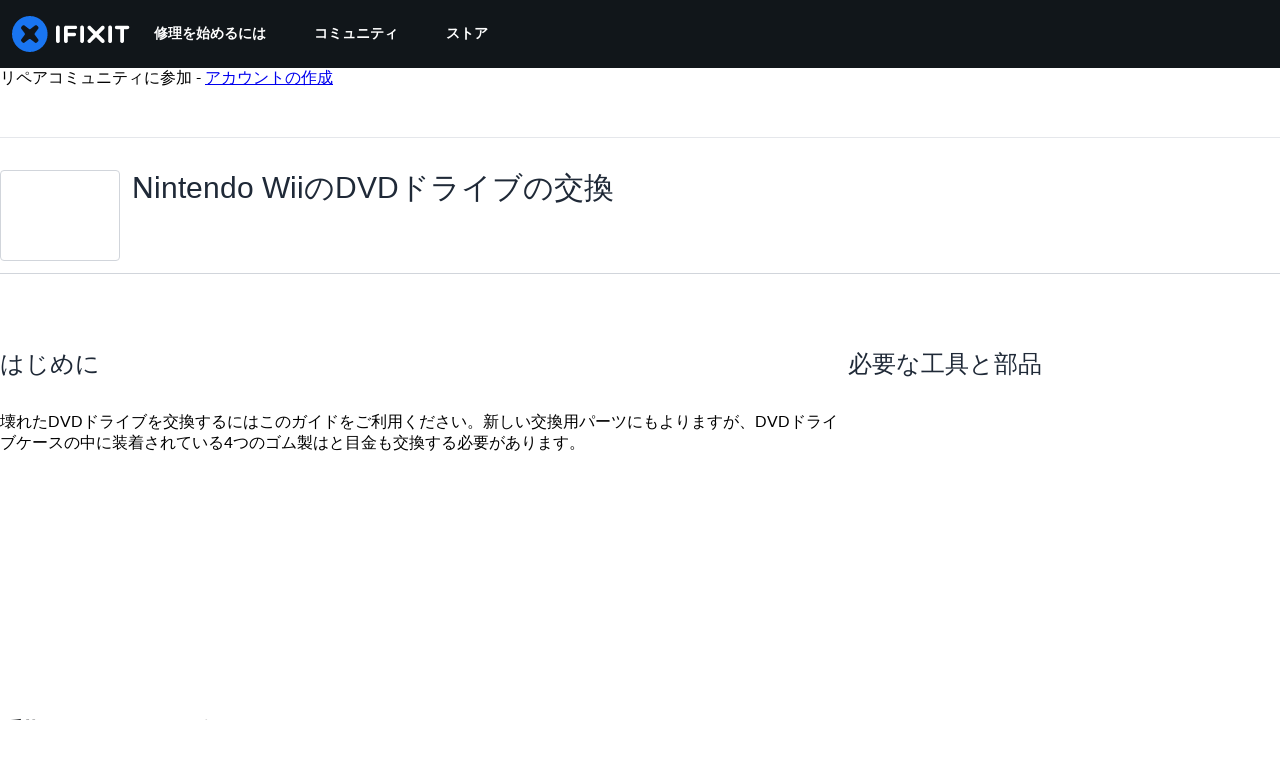

--- FILE ---
content_type: application/javascript
request_url: https://assets.cdn.ifixit.com/Assets/scripts/campaign-banner-wp.js.274c8f9f39c8b6a03dec.js
body_size: 12292
content:
/*! For license information please see campaign-banner-wp.js.274c8f9f39c8b6a03dec.js.LICENSE.txt */
try{let e="undefined"!=typeof window?window:"undefined"!=typeof global?global:"undefined"!=typeof globalThis?globalThis:"undefined"!=typeof self?self:{},t=(new e.Error).stack;t&&(e._sentryDebugIds=e._sentryDebugIds||{},e._sentryDebugIds[t]="05c5cab9-10dd-4635-9ff2-e097b29d7d2b",e._sentryDebugIdIdentifier="sentry-dbid-05c5cab9-10dd-4635-9ff2-e097b29d7d2b")}catch(e){}{let e="undefined"!=typeof window?window:"undefined"!=typeof global?global:"undefined"!=typeof globalThis?globalThis:"undefined"!=typeof self?self:{};e._sentryModuleMetadata=e._sentryModuleMetadata||{},e._sentryModuleMetadata[(new e.Error).stack]=Object.assign({},e._sentryModuleMetadata[(new e.Error).stack],{"_sentryBundlerPluginAppKey:ifixitFirstParty":!0})}("undefined"!=typeof window?window:"undefined"!=typeof global?global:"undefined"!=typeof globalThis?globalThis:"undefined"!=typeof self?self:{}).SENTRY_RELEASE={id:"e7a17ae428874336fcdee3b10c75fbd915b40d27"},(globalThis.webpackChunkcarpenter_frontend=globalThis.webpackChunkcarpenter_frontend||[]).push([[4187,7664,9442],{7877:(e,t,n)=>{"use strict";n.d(t,{U:()=>j});var s=n(59031),i=n(47038),o=n(53487),r=n(21083),a=n(14867),l=n(17192),c=n(56545),d=n(49730),u=n(4451),h=n(74486);const p="recently-seen-banners",f=()=>h.Ar.getJson(p)||{},m=e=>h.Ar.setJson(p,e),y=[],g=e=>{const t=f(),n=t[e];n&&(n.lastSeen=0,n.count=0),m(t)},b=r.Ay.div`
   height: ${e=>e.$sizes.default+"px"};
   margin-bottom: ${e=>e.$sizes.space};
   margin-top: ${e=>e.$sizes.space};
   @media screen and (min-width: ${e=>e.$sizes.small_width+"px"}) {
      height: ${e=>e.$sizes.small+"px"};
   }
   @media screen and (min-width: ${e=>e.$sizes.intermediate_width+"px"}) {
      height: ${e=>e.$sizes.intermediate+"px"};
   }
`,v=(0,a.A)((({html:e,space:t})=>{const n=(0,o.useRef)(),i=e=>{e[0].isIntersecting&&_(n)};return(0,o.useEffect)((()=>{C(n),S(n);const e=new IntersectionObserver(i,{threshold:1});return n.current&&e.observe(n.current),()=>{R(n),e.disconnect()}}),[n.current]),(0,s.jsx)("div",{ref:n,style:{width:"100%",overflow:"hidden",maxHeight:"500px",zIndex:0,position:"relative",marginTop:t,marginBottom:t},dangerouslySetInnerHTML:{__html:e}})})),w=e=>{const{type:t}=e,n=new URL(window.location.href),s=new URL("/campaigns",window.location.origin);for(let e of n.searchParams.entries())s.searchParams.append(e[0],e[1]);n.searchParams,s.searchParams.append("currentUrl",n.toString()),s.searchParams.append("type",t);const o=E();return o.length>0&&s.searchParams.append("excludePostids",JSON.stringify(o)),new Request.API_2_0(`${s.pathname}${s.search}`).send().then((e=>{if(!e)throw new i.Uj("Failed to fetch HTML");return e}))},E=()=>{const e=f(),t=[];for(const[n,s]of Object.entries(e)){const e=s.count>=5,i=s.lastSeen>Date.now()-6048e5;e&&i?t.push(n):i||g(n)}return t},_=e=>{if(!e.current)return;const t=e.current.querySelector("[data-postid]"),n=t?.dataset?.postid;if(!n)return;const s=t.querySelector(".is-large"),i=t.querySelector(".is-homepage");!s&&!i&&(e=>{if(y.includes(e))return;const t=f(),n=t[e];n?(n.lastSeen=Date.now(),n.count+=1):t[e]={lastSeen:Date.now(),count:1},m(t),y.push(e)})(n)},S=e=>{if(!e.current)return;const t=e.current.querySelector("[data-banner-title]"),n=t?.dataset?.bannerTitle||"Banner";e.current.querySelectorAll(".newsletter-sub").forEach((e=>{new u.FO(e,n)}))},C=e=>{if(!e.current)return;const t=[...e.current.querySelectorAll("a")],n=e.current.querySelector("[data-banner-title]"),s=n?.dataset?.bannerTitle;if(!s)return;const i=O(s);t.forEach((e=>{e.addEventListener("click",i),e.eventHandler=i}))},O=e=>()=>{(0,d.Ay)({eventCategory:"Campaign Banner",eventAction:`Campaign Banner - ${e} - Click`})},R=e=>{e.current&&[...e.current.querySelectorAll("a")].forEach((e=>{e.eventHandler&&e.removeEventListener("click",e.eventHandler)}))},j=e=>{const{sizes:t,type:n}=e,i=e.hasCampaigns||!1,o=e.fallbackComponent||(()=>null),r=(0,c.Yb)({promiseFn:w,...e});return(0,s.jsxs)(s.Fragment,{children:[(0,s.jsx)(c.Zm,{state:r,children:()=>i?(0,s.jsx)(b,{$sizes:t,type:n}):null}),(0,s.jsx)(c.KG,{state:r,children:o}),(0,s.jsx)(c.dA,{state:r,children:e=>(0,s.jsx)(v,{html:e,space:t.space})})]})};(0,l.A)("WPCampaignBanner",j)},48575:(e,t,n)=>{"use strict";n.d(t,{a:()=>r,r:()=>l});var s=n(16266),i=n(17319),o=n(29089);onDomReady((()=>{(function(){r.initialize()}).delay(100)}));const r={config:{width:250,height:250},state:{closed:0,opening:1,open:2},locked:!1,isLoading:!1,animationDuration:250,stack:[],closeConfirms:new Hash,initialize:function(){this.initialized||(this.cancel=this.cancel.bind(this),this.initialized=!0,this.current=null,this.currentState=this.state.closed,this.build(),this.overlay=new a(window,{onClick:this.cancel}),this.handleEscape=this.handleEscape.bind(this),document.querySelectorAll("a.modal").forEach((e=>{e.addEventListener("click",(t=>{this.handleClick.call(this,e,t)}))})))},isOpen:function(){return this.currentState!=this.state.closed},open:function(e){if(this.initialize(),this.currentState!=this.state.opening){if(this.currentState==this.state.closed)this.addEscapeHandler(),e.noOverlay||this.overlay.show();else{let e=this.contentBox.getFirst();e&&e.dispose(),this.current.content=e,this.stack.append([this.current])}this.currentState=this.state.opening,this.closeBtn.hide(),this.current={options:e},e.locked&&(this.locked=!0),e&&!e.keepHidden&&this.box.show(),(0,o.SS)(!0),this.loadContent()}},handleClick:function(e,t){t.stop();let n,s={};Array.convert(e.attributes).each((e=>{e.name.startsWith("data-modal-")&&(s[e.name.replace(/^data-modal-/,"")]=e.value)})),s.type||(s.type="element"),!s.href&&(n=e.get("href"))&&(s.href=n.replace(/.*(#.*$)$/,"$1")),this.open(s)},pop:function(e){if(!this.stack.length)return this.close(e);this.closeConfirm()&&(this._onClose(e),this.unloadContent(),this.current=this.stack.getLast(),this.stack.erase(this.current),this.current.content.inject(this.contentBox))},cancel:function(){this.pop(!0)},close:function(e){let t=this,n=t.box&&t.overlay;if(t.currentState!=t.state.open||t.locked)return!1;if(!t.closeConfirm())return!1;function s(){if(n&&t.animationDuration&&(t.box.removeClass("modalClosing"),t.overlay.overlay.removeClass("overlayClosing")),t.currentState=t.state.closed,!t.current.options)return!1;t._onClose(e),t.unloadContent(),t.stack.forEach((e=>{t.current=e,t.unloadContent()})),t.stack=[],t.removeEscapeHandler(),t.isLoading&&t.doneLoading(),t.hide(),t.overlay.hide()}return n&&t.animationDuration&&(t.box.addClass("modalClosing"),t.overlay.overlay.addClass("overlayClosing")),(0,o.SS)(!1),t.animationDuration?s.delay(t.animationDuration):s(),!0},_onClose:function(e){let t=this.current.options;t.onClose&&t.onClose(),delete t.onClose,t.onCancel&&e&&t.onCancel(),delete t.onCancel},forceClose:function(){this.locked=!1,this.close(!0)},closeConfirm:function(){return this.closeConfirms.every((e=>e.apply()))},handleEscape:function(e){"esc"==e.key&&(e.stop(),this.cancel())},alert:function(e){this.open({type:"message",message:e})},loading:function(e,t){this.throbber.show(),this.isLoading=!0},doneLoading:function(){return this.isLoading=!1,this.throbber.hide(),this},openModalImg:function(e,t,n){let s=new Element("div",{styles:{overflow:"hidden",margin:"0 20px",maxWidth:800,maxHeight:600,width:t||"auto",height:n||"auto"}}),i=new Element("img",{src:e,styles:{maxWidth:"100%",maxHeight:584,verticalAlign:"middle"}});s.adopt(i),r.open({type:"element",element:s})},build:function(){let e=this.cancel;this.box=new Element("div.modalBox"),this.contentBox=new Element("div.modalContentBox"),this.closeBtn=new Element("i.fa.fa-times.modalCloseBtn").addEvent("click",e),this.box.inject(document.body).adopt(this.contentBox).hide(),this.throbber=new Element("div.throbber").inject(this.box).hide();let t=this,n=!1;this.box.addEvents({mousedown:function(e){n=e.target==t.contentBox||e.target==t.box},mouseup:function(t){n&&(e(),n=!1)}})},hide:function(){return this.box.removeClass("modalOpen"),this.box.hide()},show:function(){return this.box.addClass("modalOpen"),this.box.show()},focus:function(e){e.setAttribute("tabIndex",0),e.focus()},loadContent:function(){this.throbber.show();let e=this.current.options.type;this.handlers[e].load.call(this)},contentLoaded:function(e){let t=this.current.options;t.defaultWidth&&e.addClass("defaultWidth"),e.adopt(this.closeBtn),this.throbber.hide(),this.current.content=e,e.setStyle("display",""),e.addClass("modal-content"),this.contentBox.adopt(e),this.focus(e);let n=this.handlers[t.type];null!=n.loaded&&n.loaded.delay(0,this);let s=t.onLoad;s&&s.call(this,e),this.locked||this.closeBtn.show(),this.currentState=this.state.open,this.show()},unloadContent:function(){if(this.current){let e=this.handlers[this.current.options.type];null!=e.unload&&e.unload.call(this)}let e=this.contentBox.getFirst();e&&e.dispose(),this.current={}},lock:function(){return this.closeBtn.hide(),this.locked=!0,this},unlock:function(){return this.closeBtn.show(),this.locked=!1,this},addEscapeHandler:function(){window.addEvent("keydown",this.handleEscape)},removeEscapeHandler:function(){window.removeEvent("keydown",this.handleEscape)},handlers:{element:{load:function(){let e,t=this.current.options;if(t.element)e=t.element;else{let n=Array.pick([t.selector,t.href]);e=$(n.replace(/[^A-z-]/,""))}e.inject(document.body).hide(),this.contentLoaded(e)},loaded:function(){this.fireEvent("onElementDisplay",[this,this.current.content])},unload:function(){this.current.content.hide().inject(document.body),this.fireEvent("onElementUnload",[this,this.current.content])}},message:{load:function(){let e=this.current.options;if(!e.message)throw"You must provide a 'message' option, which contains a string message.";let t=new Element("div").addClass("modalMessage");new Element("p",{html:e.message}).addClass("modalMessageText").inject(t);let n=new Element("p");n.addClass("modalMessageButtons");let i=e.buttons;i||(i={},i[(0,s._js)("Okay")]=function(){});let o=function(e){this.close(),e.apply()};Hash.getLength(i)>2&&n.addClass("full-width"),Hash.each(i,(function(e,t){new Element("button",{id:("button"+t).replace(/[^A-Za-z]/g,""),text:t,class:"button "+("Okay"===t?" okay-button":"")+(t===(0,s._js)("Cancel")?"button-link":"button-action button-action-solid"),events:{click:o.bind(this,e)}}).inject(n)}),this),n.inject(t),this.contentLoaded(t)},loaded:function(){$E(".modalMessageButtons").getLast("button").focus()}},form:{load:function(){let e=this.current.options,t=e.form,n=e.onSubmit||function(){},s=typeOf(t);"element"==s?t.removeEvents("submit"):"object"==s&&(t=i.yH.create(e.form)),t.addEvent("submit",(e=>{e.stop();let s=i.yH.getValues(t);r.close(),n(s)})),this.current.form=t,this.contentLoaded(new Element("div").adopt(t))},loaded:function(){let e=this.current.options.onLoaded;i.yH.focusFirst(this.current.form),e&&e()},unload:function(){}},module:{load:function(){let e=this.current.options,t=e.serverModuleName||e.name;this.current.module=e.name,this.current.serverOptions=e.serverOptions||{},this.current.clientOptions=e.clientOptions||{};let n=new Element("div.wrapper");e.boxClass&&n.addClass(e.boxClass),new Request.AjaxIO("loadModalAjaxModule",{onSuccess:function(e){if(this.currentState==this.state.opening){n.set("html",e.html),n.hide().inject(document.body);let t=0,s=function(){t&&(clearInterval(t),this.fireEvent("on"+this.current.module+"Load",[n,this.current.clientOptions,e.data]),this.contentLoaded(n))};t=s.delay(5e3,this),new i.OD(e.css,e.js,{onComplete:s.bind(this)})}}.bind(this)}).send(t,this.current.serverOptions)},loaded:function(){this.fireEvent("on"+this.current.module+"Display",[this.current.clientOptions,this.current.serverOptions])},unload:function(){this.fireEvent("on"+this.current.module+"Unload",[this.current.clientOptions,this.current.serverOptions])}}}};Object.append(r,new Options),Object.append(r,i.Aq.EventsFunctions);const a=new Class({Implements:[Options,Events],options:{scrollToTop:!1,scrollBuffer:200,onClick:function(){},onHide:function(){},onShow:function(){}},initialize:function(e,t){this.element=e,this.setOptions(t),this.overlay=new Element("div.modal-overlay"),this.overlay.addEvent("click",this.fireEvent.bind(this,"click"))},show:function(){return this.fireEvent("onShow"),this.overlay.inject(document.body),document.body.addClass("modal-displayed"),this.originalScrollPosition=window.getScroll(),this.options.scrollToTop&&window.scrollTo(0,0),this},hide:function(){return this.fireEvent("onHide"),this.overlay.unpin().dispose(),document.body.removeClass("modal-displayed"),this.options.scrollToTop&&window.scrollTo(0,this.originalScrollPosition.y),this}}),l=new Class({Implements:Options,options:{contentTop:null,zIndex:10001},initialize:function(e,t){this.element=e,this.setOptions(t),this.overlay=new a(e,{styles:{backgroundColor:"#fff",zIndex:this.options.zIndex,opacity:this.options.opacity||.7},scrollToTop:!1}),this.contentDiv=new Element("div.loading",{styles:{zIndex:this.options.zIndex+1}}),this.message=new Element("p.message"),this.subMessage=new Element("p.subMessage")},loading:function(e,t){this.overlay.show(),this.display(e,t)},update:function(e,t){this.message.dispose(),this.subMessage.dispose(),this.display(e,t)},doneLoading:function(){this.contentDiv.dispose(),this.message.dispose(),this.subMessage.dispose(),this.overlay.hide()},display:function(e,t){let n,s,i=this.element.getCoordinates();e&&this.message.set("html",e).inject(this.contentDiv,"top"),t&&this.subMessage.set("html",t).inject(this.message,"after"),this.contentDiv.setStyles({top:0,left:0,width:i.width,opacity:0}).inject(document.body),n=this.contentDiv.getHeight(),s=null===this.options.contentTop?i.top+(i.height-n)/2:i.top+this.options.contentTop,this.contentDiv.unpin().setStyles({top:Math.floor(s),left:i.left}),this.contentDiv.setStyle("opacity",1)}})},4451:(e,t,n)=>{"use strict";n.d(t,{Ay:()=>p,FO:()=>u,LF:()=>h});var s=n(16266),i=n(17319),o=n(6691),r=n(29089),a=n(49730),l=n(87148);function c(e,t,n){return t in e?Object.defineProperty(e,t,{value:n,enumerable:!0,configurable:!0,writable:!0}):e[t]=n,e}class d{_getEl(){return this.el}_getIconEl(){const e="newsletterIcon";let t=this.el.querySelector(`.${e}`);return t?this.el:(t=document.createElement("span"),this.el.append(t),t.addClass(e),t)}_getTextEl(){return this.el.querySelector("p")}_getEmailEl(){return this._getForm().querySelector("input")}_getForm(){return this.el.querySelector("form")}_getViewLinkEls(){return null}_getEmailSuccessIcon(){return""}_getEmailSuccessText(){return(0,s._js)("You are a dashing and intelligent person. We look forward to getting to know you.")}_getEmailDefaultText(){return(0,s._js)("Learn something new every week:")}_getEmailErrorIcon(){return""}_getEmailErrorText(){return(0,s._js)("Invalid Email")}_getGenericErrorText(){return(0,s._js)("An Unknown Error Occurred. Please try again.")}_getRecaptchaKey(){return App.recaptchaToken}_getRecaptchaPlaceholder(){const e="newsletter-recaptcha";let t=this._getEmailEl().querySelector(`.${e}`);return t||(t=document.createElement("div"),t.addClass(e),this._getEmailEl().append(t),t)}_signup(){return this._getRecaptchaPromise().then((e=>new Request.AjaxIO("subscribe",{onSuccess:this._signupSuccess.bind(this)}).send(this._getEmailEl().value,e)))}_signupWithLoading(){let e=this._signup();return LoadingIndicator.withPromise(e,{pendingMessage:(0,s._js)("Signing you up"),successMessage:(0,s._js)("Signed up!"),failureMessage:(0,s._js)("Something went wrong.")}),e}_getRecaptchaPromise(){return o.a.executeInvisible(this._getRecaptchaPlaceholder(),this._getRecaptchaKey(),"newsletter")}_signupSuccess(e){"object"==typeof e&&(e=e.result),"success"==e?this._setSuccess():this._setError()}_setDefault(){this.el.removeClass("error"),this.el.removeClass("success"),this._getIconEl().removeClass(this._getEmailSuccessIcon()),this._getTextEl().set("text",this._getEmailDefaultText()),this._getViewLinkEls()?.forEach((e=>e.set("text",(0,s._js)("Let me read it first!"))))}_setSuccess(){(0,r._E)(!0);let e="Footer";"newsletter-sub-box"===this.el.getAttribute("id")&&(e="Newsletter page"),this._successStyle(),this._successAnalytics(e)}_successStyle(){}_successAnalytics(e){(0,a.Ay)({eventCategory:"Newsletter",eventAction:`Newsletter - Form - ${e} - Submit`}),fbq("track","CompleteRegistration",{content_name:"Newsletter"})}_setError(){this.el.addClass("error"),this._getIconEl().addClass(this._getEmailErrorIcon()),this._getTextEl().set("text",this._getEmailErrorText())}_validate(){const e=i.OH.email(this._getEmailEl().value);return e||this._setError(),e}_onSubmit(e){e.stopPropagation(),e.preventDefault(),this._setDefault(),this._validate()&&this._signupWithLoading()}constructor(e){e&&(this.el=e,this._getForm().addEventListener("submit",this._onSubmit.bind(this)),(0,r.no)((e=>{e?this._successStyle():this._setDefault()})))}}class u extends d{_getRecaptchaPlaceholder(){const e="newsletter-recaptcha";let t=this.hiddenForm.querySelector(`.${e}`);return t||(t=document.createElement("div"),t.addClass(e),this.hiddenForm.append(t),t)}_successAnalytics(){(0,a.Ay)({eventCategory:"Newsletter",eventAction:`Newsletter - Form - ${this.slug} - Submit`}),fbq("track","CompleteRegistration",{content_name:"Newsletter"})}_getViewLinkEls(){return(0,l.i)(".subscribe-form .form-footer-text .link-text")}_successStyle(){this.el.removeClass("error"),this.el.addClass("success"),this._getIconEl().addClass(this._getEmailSuccessIcon()),this._getTextEl().set("text",this._getEmailSuccessText()),this._getForm().hide(),this._getViewLinkEls()?.forEach((e=>e.set("text","Let me read it!")))}constructor(e,t){super(null),c(this,"hiddenForm",void 0),c(this,"slug",void 0),this.slug=t;const n=document.createElement("form"),s=document.createElement("input");this.hiddenForm=n,n.style.display="none",n.append(s),document.body.append(n),this.el=e,this._getForm().addEventListener("submit",(e=>{e.stopPropagation(),e.preventDefault(),s.value=this._getEmailEl().value,n.addEventListener("submit",this._onSubmit.bind(this)),n.dispatchEvent(new Event("submit",{cancelable:!0}))})),(0,r.no)((e=>{e?this._successStyle():this._setDefault()}))}}class h extends d{_setDefault(){}constructor(e){super(e)}}const p=d},6691:(e,t,n)=>{"use strict";n.d(t,{a:()=>d});var s=n(48575);let i={};function o(){let e=c();if(!e)return;let t=e.getParent().getSize().x/304;t=Math.min(1,Math.max(.7,t)),e.setStyles({transform:"scale("+t+")"})}let r,a,l=null;function c(){return $E(".g-recaptcha")}onDomReady((()=>{window.addEvent("resize",o),s.a.addEvent("onLoginUnload",(()=>{r=!1}))}));const d={executeInvisible:function(e,t,n){if(!e)return Promise.resolve();if(!t)throw"sitekey is "+t;if(!n)throw"area is "+n;return(l||(l=new Promise((e=>{window.recaptchaOnload=function(){e()},$E("head").append(new Element("script",{src:"https://www.google.com/recaptcha/api.js?onload=recaptchaOnload&render=explicit"}))})))).then((()=>new Promise((s=>{if(a=s,void 0===i[n]){const s={sitekey:t,size:"invisible",callback:e=>a(e)};i[n]=grecaptcha.render(e,s,!1)}else grecaptcha.reset(i[n]);grecaptcha.execute(i[n])}))))},container:c}},14867:(e,t,n)=>{"use strict";n.d(t,{A:()=>o});var s=n(59031),i=n(57354);const o=e=>{const t=t=>(0,s.jsx)("div",{children:(0,s.jsx)(i.A,{children:(0,s.jsx)(e,{...t})})});return t.displayName=`withShadowRoot(${e.displayName||e.name||"Component"})`,t}},95623:(e,t,n)=>{"use strict";var s=n(43728);function i(){}function o(){}o.resetWarningCache=i,e.exports=function(){function e(e,t,n,i,o,r){if(r!==s){var a=new Error("Calling PropTypes validators directly is not supported by the `prop-types` package. Use PropTypes.checkPropTypes() to call them. Read more at http://fb.me/use-check-prop-types");throw a.name="Invariant Violation",a}}function t(){return e}e.isRequired=e;var n={array:e,bigint:e,bool:e,func:e,number:e,object:e,string:e,symbol:e,any:e,arrayOf:t,element:e,elementType:e,instanceOf:t,node:e,objectOf:t,oneOf:t,oneOfType:t,shape:t,exact:t,checkPropTypes:o,resetWarningCache:i};return n.PropTypes=n,n}},59451:(e,t,n)=>{e.exports=n(95623)()},43728:e=>{"use strict";e.exports="SECRET_DO_NOT_PASS_THIS_OR_YOU_WILL_BE_FIRED"},56545:(e,t,n)=>{"use strict";n.d(t,{KG:()=>m,Yb:()=>R,Zm:()=>p,dA:()=>f});var s=n(53487);const i="object"==typeof self&&self.self===self?self:"object"==typeof n.g&&n.g.global===n.g||"object"==typeof n.g&&n.g.GLOBAL===n.g?n.g:{};i.__REACT_ASYNC__=i.__REACT_ASYNC__||{};const o=()=>{};class r{constructor(){this.abort=o,this.signal={}}}let a;try{a=n(59451)}catch(e){}const l=a&&a.oneOfType([a.node,a.func]),c=a&&a.shape({initialValue:a.any,data:a.any,error:a.instanceOf(Error),value:a.any,startedAt:a.instanceOf(Date),finishedAt:a.instanceOf(Date),status:a.oneOf(["initial","pending","fulfilled","rejected"]),isInitial:a.bool,isPending:a.bool,isLoading:a.bool,isFulfilled:a.bool,isResolved:a.bool,isRejected:a.bool,isSettled:a.bool,counter:a.number,promise:a.instanceOf(Promise),run:a.func,reload:a.func,cancel:a.func,setData:a.func,setError:a.func});var d=a&&{Async:{children:l,promise:a.instanceOf(Promise),promiseFn:a.func,deferFn:a.func,watch:a.any,watchFn:a.func,initialValue:a.any,onResolve:a.func,onReject:a.func,reducer:a.func,dispatcher:a.func,debugLabel:a.string,suspense:a.bool},Initial:{children:l,state:c.isRequired,persist:a.bool},Pending:{children:l,state:c.isRequired,initial:a.bool},Fulfilled:{children:l,state:c.isRequired,persist:a.bool},Rejected:{children:l,state:c.isRequired,persist:a.bool},Settled:{children:l,state:c.isRequired,persist:a.bool}};const u=(e,...t)=>"function"==typeof e?e(...t):e,h=({children:e,persist:t,state:n={}})=>s.createElement(s.Fragment,null,n.isInitial||t&&!n.data?u(e,n):null),p=({children:e,initial:t,state:n={}})=>s.createElement(s.Fragment,null,!n.isPending||t&&n.value?null:u(e,n)),f=({children:e,persist:t,state:n={}})=>s.createElement(s.Fragment,null,n.isFulfilled||t&&n.data?u(e,n.data,n):null),m=({children:e,persist:t,state:n={}})=>s.createElement(s.Fragment,null,n.isRejected||t&&n.error?u(e,n.error,n):null),y=({children:e,persist:t,state:n={}})=>s.createElement(s.Fragment,null,n.isSettled||t&&n.value?u(e,n):null);var g;d&&(h.propTypes=d.Initial,p.propTypes=d.Pending,f.propTypes=d.Fulfilled,m.propTypes=d.Rejected,y.propTypes=d.Settled),function(e){e.initial="initial",e.pending="pending",e.fulfilled="fulfilled",e.rejected="rejected"}(g||(g={}));const b=(e,t)=>e instanceof Error?g.rejected:void 0!==e?g.fulfilled:t?g.pending:g.initial,v=e=>({status:e,isInitial:e===g.initial,isPending:e===g.pending,isLoading:e===g.pending,isFulfilled:e===g.fulfilled,isResolved:e===g.fulfilled,isRejected:e===g.rejected,isSettled:e===g.fulfilled||e===g.rejected}),w=function(){};Object.setPrototypeOf?Object.setPrototypeOf(w,Promise):w.__proto__=Promise,w.prototype=Object.assign(Object.create(Promise.prototype),{finally(){return this},catch(){return this},then(){return this}});const E=new w;var _;!function(e){e.start="start",e.cancel="cancel",e.fulfill="fulfill",e.reject="reject"}(_||(_={}));const S=({initialValue:e,promise:t,promiseFn:n})=>({initialValue:e,data:e instanceof Error?void 0:e,error:e instanceof Error?e:void 0,value:e,startedAt:t||n?new Date:void 0,finishedAt:e?new Date:void 0,...v(b(e,t||n)),counter:0,promise:E}),C=(e,t)=>{switch(t.type){case _.start:return{...e,startedAt:new Date,finishedAt:void 0,...v(g.pending),counter:t.meta.counter,promise:t.meta.promise};case _.cancel:return{...e,startedAt:void 0,finishedAt:void 0,...v((n=e.error||e.data,n instanceof Error?g.rejected:void 0!==n?g.fulfilled:g.initial)),counter:t.meta.counter,promise:t.meta.promise};case _.fulfill:return{...e,data:t.payload,value:t.payload,error:void 0,finishedAt:new Date,...v(g.fulfilled),promise:t.meta.promise};case _.reject:return{...e,error:t.payload,value:t.payload,finishedAt:new Date,...v(g.rejected),promise:t.meta.promise};default:return e}var n},O=e=>(t,...n)=>{e(t,...n),t.type===_.start&&"function"==typeof t.payload&&t.payload()};s.Component,function(e={},t="Async"){const{Consumer:n,Provider:o}=s.createContext(void 0);function a({children:e}){return s.createElement(n,null,(t=>{if(!t)throw new Error("this component should only be used within an associated <Async> component!");return e(t)}))}class l extends s.Component{componentDidMount(){this.mounted=!0,!this.props.promise&&this.state.initialValue||this.load()}componentDidUpdate(t){const{watch:n,watchFn:s=e.watchFn,promise:i,promiseFn:o}=this.props;return n!==t.watch||s&&s({...e,...this.props},{...e,...t})?(this.counter&&this.cancel(),this.load()):i!==t.promise&&(this.counter&&this.cancel(),i)||o!==t.promiseFn&&(this.counter&&this.cancel(),o)?this.load():void 0}componentWillUnmount(){this.cancel(),this.mounted=!1}getMeta(e){return{counter:this.counter,promise:this.promise,debugLabel:this.debugLabel,...e}}start(e){return"AbortController"in i&&(this.abortController.abort(),this.abortController=new i.AbortController),this.counter++,this.promise=new Promise(((t,n)=>{this.mounted&&this.dispatch({type:_.start,payload:()=>e().then(t,n),meta:this.getMeta()})}))}load(){const t=this.props.promise,n=this.props.promiseFn||e.promiseFn;if(t)this.start((()=>t)).then(this.onResolve(this.counter)).catch(this.onReject(this.counter));else if(n){const t={...e,...this.props};this.start((()=>n(t,this.abortController))).then(this.onResolve(this.counter)).catch(this.onReject(this.counter))}}run(...t){const n=this.props.deferFn||e.deferFn;if(n){this.args=t;const s={...e,...this.props};return this.start((()=>n(t,s,this.abortController))).then(this.onResolve(this.counter),this.onReject(this.counter))}}cancel(){const t=this.props.onCancel||e.onCancel;t&&t(),this.counter++,this.abortController.abort(),this.mounted&&this.dispatch({type:_.cancel,meta:this.getMeta()})}onResolve(t){return n=>{if(this.counter===t){const t=this.props.onResolve||e.onResolve;this.setData(n,(()=>t&&t(n)))}return n}}onReject(t){return n=>{if(this.counter===t){const t=this.props.onReject||e.onReject;this.setError(n,(()=>t&&t(n)))}return n}}setData(e,t){return this.mounted&&this.dispatch({type:_.fulfill,payload:e,meta:this.getMeta()},t),e}setError(e,t){return this.mounted&&this.dispatch({type:_.reject,payload:e,error:!0,meta:this.getMeta()},t),e}render(){const{children:e,suspense:t}=this.props;if(t&&this.state.isPending&&this.promise!==E)throw this.promise;if("function"==typeof e){const t=e;return s.createElement(o,{value:this.state},t(this.state))}return null!=e?s.createElement(o,{value:this.state},e):null}constructor(t){super(t),this.mounted=!1,this.counter=0,this.args=[],this.promise=E,this.abortController=new r,this.start=this.start.bind(this),this.load=this.load.bind(this),this.run=this.run.bind(this),this.cancel=this.cancel.bind(this),this.onResolve=this.onResolve.bind(this),this.onReject=this.onReject.bind(this),this.setData=this.setData.bind(this),this.setError=this.setError.bind(this);const n=t.promise,s=t.promiseFn||e.promiseFn,o=t.initialValue||e.initialValue;this.state={...S({initialValue:o,promise:n,promiseFn:s}),cancel:this.cancel,run:this.run,reload:()=>{this.load(),this.run(...this.args)},setData:this.setData,setError:this.setError},this.debugLabel=t.debugLabel||e.debugLabel;const{devToolsDispatcher:a}=i.__REACT_ASYNC__,l=t.reducer||e.reducer,c=t.dispatcher||e.dispatcher||a,d=l?(e,t)=>l(e,t,C):C,u=O(((e,t)=>{this.setState((t=>d(t,e)),t)}));this.dispatch=c?e=>c(e,u,t):u}}d&&(l.propTypes=d.Async);const c=e=>s.createElement(a,null,(t=>s.createElement(h,Object.assign({},e,{state:t})))),u=e=>s.createElement(a,null,(t=>s.createElement(p,Object.assign({},e,{state:t})))),g=e=>s.createElement(a,null,(t=>s.createElement(f,Object.assign({},e,{state:t})))),b=e=>s.createElement(a,null,(t=>s.createElement(m,Object.assign({},e,{state:t})))),v=e=>s.createElement(a,null,(t=>s.createElement(y,Object.assign({},e,{state:t}))));c.displayName=`${t}.Initial`,u.displayName=`${t}.Pending`,g.displayName=`${t}.Fulfilled`,b.displayName=`${t}.Rejected`,v.displayName=`${t}.Settled`,Object.assign(l,{displayName:t,Initial:c,Pending:u,Loading:u,Fulfilled:g,Resolved:g,Rejected:b,Settled:v})}(),Error;var R=s.useEffect?function(e,t){const n="function"==typeof e?{...t,promiseFn:e}:e,a=(0,s.useRef)(0),l=(0,s.useRef)(!0),c=(0,s.useRef)(void 0),d=(0,s.useRef)(n),u=(0,s.useRef)(E),h=(0,s.useRef)(new r),{devToolsDispatcher:p}=i.__REACT_ASYNC__,{reducer:f,dispatcher:m=p}=n,[y,g]=(0,s.useReducer)(f?(e,t)=>f(e,t,C):C,n,S),b=(0,s.useCallback)(m?e=>m(e,O(g),d.current):O(g),[m]),{debugLabel:v}=n,w=(0,s.useCallback)((e=>({counter:a.current,promise:u.current,debugLabel:v,...e})),[v]),R=(0,s.useCallback)(((e,t=o)=>(l.current&&(b({type:_.fulfill,payload:e,meta:w()}),t()),e)),[b,w]),j=(0,s.useCallback)(((e,t=o)=>(l.current&&(b({type:_.reject,payload:e,error:!0,meta:w()}),t()),e)),[b,w]),{onResolve:x,onReject:A}=n,T=(0,s.useCallback)((e=>t=>e===a.current&&R(t,(()=>x&&x(t)))),[R,x]),k=(0,s.useCallback)((e=>t=>e===a.current&&j(t,(()=>A&&A(t)))),[j,A]),P=(0,s.useCallback)((e=>("AbortController"in i&&(h.current.abort(),h.current=new i.AbortController),a.current++,u.current=new Promise(((t,n)=>{l.current&&b({type:_.start,payload:()=>e().then(t,n),meta:w()})})))),[b,w]),{promise:D,promiseFn:L,initialValue:F}=n,I=(0,s.useCallback)((()=>{const e=F&&0===a.current;D?P((()=>D)).then(T(a.current)).catch(k(a.current)):L&&!e&&P((()=>L(d.current,h.current))).then(T(a.current)).catch(k(a.current))}),[P,D,L,F,T,k]),{deferFn:M}=n,N=(0,s.useCallback)(((...e)=>{M&&(c.current=e,P((()=>M(e,d.current,h.current))).then(T(a.current)).catch(k(a.current)))}),[P,M,T,k]),$=(0,s.useCallback)((()=>{c.current?N(...c.current):I()}),[N,I]),{onCancel:q}=n,z=(0,s.useCallback)((()=>{q&&q(),a.current++,h.current.abort(),l.current&&b({type:_.cancel,meta:w()})}),[q,b,w]),{watch:H,watchFn:B}=n;if((0,s.useEffect)((()=>{B&&d.current&&B(n,d.current)&&(d.current=n,I())})),(0,s.useEffect)((()=>{d.current=n}),[n]),(0,s.useEffect)((()=>{a.current&&z(),(D||L)&&I()}),[D,L,H]),(0,s.useEffect)((()=>()=>{l.current=!1}),[]),(0,s.useEffect)((()=>()=>z()),[]),(0,s.useDebugValue)(y,(({status:e})=>`[${a.current}] ${e}`)),n.suspense&&y.isPending&&u.current!==E)throw u.current;return(0,s.useMemo)((()=>({...y,run:N,reload:$,cancel:z,setData:R,setError:j})),[y,N,$,z,R,j])}:()=>{throw new Error("useAsync requires React v16.8 or up. Upgrade your React version or use the <Async> component instead.")}},61876:(e,t,n)=>{"use strict";var s=n(53487);function i(e){var t="https://react.dev/errors/"+e;if(1<arguments.length){t+="?args[]="+encodeURIComponent(arguments[1]);for(var n=2;n<arguments.length;n++)t+="&args[]="+encodeURIComponent(arguments[n])}return"Minified React error #"+e+"; visit "+t+" for the full message or use the non-minified dev environment for full errors and additional helpful warnings."}function o(){}var r={d:{f:o,r:function(){throw Error(i(522))},D:o,C:o,L:o,m:o,X:o,S:o,M:o},p:0,findDOMNode:null},a=Symbol.for("react.portal"),l=s.__CLIENT_INTERNALS_DO_NOT_USE_OR_WARN_USERS_THEY_CANNOT_UPGRADE;function c(e,t){return"font"===e?"":"string"==typeof t?"use-credentials"===t?t:"":void 0}t.__DOM_INTERNALS_DO_NOT_USE_OR_WARN_USERS_THEY_CANNOT_UPGRADE=r,t.createPortal=function(e,t){var n=2<arguments.length&&void 0!==arguments[2]?arguments[2]:null;if(!t||1!==t.nodeType&&9!==t.nodeType&&11!==t.nodeType)throw Error(i(299));return function(e,t,n){var s=3<arguments.length&&void 0!==arguments[3]?arguments[3]:null;return{$$typeof:a,key:null==s?null:""+s,children:e,containerInfo:t,implementation:n}}(e,t,null,n)},t.flushSync=function(e){var t=l.T,n=r.p;try{if(l.T=null,r.p=2,e)return e()}finally{l.T=t,r.p=n,r.d.f()}},t.preconnect=function(e,t){"string"==typeof e&&(t=t?"string"==typeof(t=t.crossOrigin)?"use-credentials"===t?t:"":void 0:null,r.d.C(e,t))},t.prefetchDNS=function(e){"string"==typeof e&&r.d.D(e)},t.preinit=function(e,t){if("string"==typeof e&&t&&"string"==typeof t.as){var n=t.as,s=c(n,t.crossOrigin),i="string"==typeof t.integrity?t.integrity:void 0,o="string"==typeof t.fetchPriority?t.fetchPriority:void 0;"style"===n?r.d.S(e,"string"==typeof t.precedence?t.precedence:void 0,{crossOrigin:s,integrity:i,fetchPriority:o}):"script"===n&&r.d.X(e,{crossOrigin:s,integrity:i,fetchPriority:o,nonce:"string"==typeof t.nonce?t.nonce:void 0})}},t.preinitModule=function(e,t){if("string"==typeof e)if("object"==typeof t&&null!==t){if(null==t.as||"script"===t.as){var n=c(t.as,t.crossOrigin);r.d.M(e,{crossOrigin:n,integrity:"string"==typeof t.integrity?t.integrity:void 0,nonce:"string"==typeof t.nonce?t.nonce:void 0})}}else null==t&&r.d.M(e)},t.preload=function(e,t){if("string"==typeof e&&"object"==typeof t&&null!==t&&"string"==typeof t.as){var n=t.as,s=c(n,t.crossOrigin);r.d.L(e,n,{crossOrigin:s,integrity:"string"==typeof t.integrity?t.integrity:void 0,nonce:"string"==typeof t.nonce?t.nonce:void 0,type:"string"==typeof t.type?t.type:void 0,fetchPriority:"string"==typeof t.fetchPriority?t.fetchPriority:void 0,referrerPolicy:"string"==typeof t.referrerPolicy?t.referrerPolicy:void 0,imageSrcSet:"string"==typeof t.imageSrcSet?t.imageSrcSet:void 0,imageSizes:"string"==typeof t.imageSizes?t.imageSizes:void 0,media:"string"==typeof t.media?t.media:void 0})}},t.preloadModule=function(e,t){if("string"==typeof e)if(t){var n=c(t.as,t.crossOrigin);r.d.m(e,{as:"string"==typeof t.as&&"script"!==t.as?t.as:void 0,crossOrigin:n,integrity:"string"==typeof t.integrity?t.integrity:void 0})}else r.d.m(e)},t.requestFormReset=function(e){r.d.r(e)},t.unstable_batchedUpdates=function(e,t){return e(t)},t.useFormState=function(e,t,n){return l.H.useFormState(e,t,n)},t.useFormStatus=function(){return l.H.useHostTransitionStatus()},t.version="19.2.3"},39442:(e,t,n)=>{"use strict";!function e(){if("undefined"!=typeof __REACT_DEVTOOLS_GLOBAL_HOOK__&&"function"==typeof __REACT_DEVTOOLS_GLOBAL_HOOK__.checkDCE)try{__REACT_DEVTOOLS_GLOBAL_HOOK__.checkDCE(e)}catch(e){console.error(e)}}(),e.exports=n(61876)},77005:(e,t,n)=>{"use strict";Object.defineProperty(t,"__esModule",{value:!0}),t.default=void 0;var s=r(n(53487)),i=r(n(39442)),o=r(n(59451));function r(e){return e&&e.__esModule?e:{default:e}}function a(e){return a="function"==typeof Symbol&&"symbol"==typeof Symbol.iterator?function(e){return typeof e}:function(e){return e&&"function"==typeof Symbol&&e.constructor===Symbol&&e!==Symbol.prototype?"symbol":typeof e},a(e)}function l(e,t){for(var n=0;n<t.length;n++){var s=t[n];s.enumerable=s.enumerable||!1,s.configurable=!0,"value"in s&&(s.writable=!0),Object.defineProperty(e,s.key,s)}}function c(e){if(void 0===e)throw new ReferenceError("this hasn't been initialised - super() hasn't been called");return e}function d(e){return d=Object.setPrototypeOf?Object.getPrototypeOf:function(e){return e.__proto__||Object.getPrototypeOf(e)},d(e)}function u(e,t){return u=Object.setPrototypeOf||function(e,t){return e.__proto__=t,e},u(e,t)}function h(e,t,n){return t in e?Object.defineProperty(e,t,{value:n,enumerable:!0,configurable:!0,writable:!0}):e[t]=n,e}var p="undefined"!=typeof window&&window.ShadowRoot&&window.ShadowRoot.prototype.hasOwnProperty("adoptedStyleSheets")&&window.CSSStyleSheet&&window.CSSStyleSheet.prototype.hasOwnProperty("replace"),f="undefined"!=typeof window&&window.Element&&window.Element.prototype.hasOwnProperty("attachShadow"),m=function(e){!function(e,t){if("function"!=typeof t&&null!==t)throw new TypeError("Super expression must either be null or a function");e.prototype=Object.create(t&&t.prototype,{constructor:{value:e,writable:!0,configurable:!0}}),t&&u(e,t)}(p,e);var t,n,o,r=(o=p,function(){var e,t=d(o);if(function(){if("undefined"==typeof Reflect||!Reflect.construct)return!1;if(Reflect.construct.sham)return!1;if("function"==typeof Proxy)return!0;try{return Date.prototype.toString.call(Reflect.construct(Date,[],(function(){}))),!0}catch(e){return!1}}()){var n=d(this).constructor;e=Reflect.construct(t,arguments,n)}else e=t.apply(this,arguments);return function(e,t){return!t||"object"!==a(t)&&"function"!=typeof t?c(e):t}(this,e)});function p(e){var t;return function(e,t){if(!(e instanceof t))throw new TypeError("Cannot call a class as a function")}(this,p),h(c(t=r.call(this,e)),"state",{initialized:!1}),t.placeholder=s.default.createRef(),t}return t=p,(n=[{key:"componentDidMount",value:function(){var e=this.props,t=e.delegatesFocus,n=e.mode,s=e.stylesheets;this.shadowRoot=this.placeholder.current.parentNode.attachShadow({delegatesFocus:t,mode:n}),s&&(this.shadowRoot.adoptedStyleSheets=s),this.setState({initialized:!0})}},{key:"render",value:function(){return this.state.initialized?i.default.createPortal(this.props.children,this.shadowRoot):this.props.declarative?s.default.createElement("template",{ref:this.placeholder,shadowroot:this.props.mode},this.props.children):s.default.createElement("span",{ref:this.placeholder})}}])&&l(t.prototype,n),p}(s.default.PureComponent);t.default=m,h(m,"constructableStylesheetsSupported",p),h(m,"constructibleStylesheetsSupported",p),h(m,"defaultProps",{declarative:!1,delegatesFocus:!1,mode:"open"}),h(m,"displayName","ReactShadowRoot"),h(m,"propTypes",{declarative:o.default.bool,delegatesFocus:o.default.bool,mode:o.default.oneOf(["open","closed"]),stylesheets:o.default.arrayOf("undefined"!=typeof window?o.default.instanceOf(window.CSSStyleSheet):o.default.any)}),h(m,"shadowRootSupported",f)},57354:(e,t,n)=>{"use strict";var s;t.A=void 0;var i=((s=n(77005))&&s.__esModule?s:{default:s}).default;t.A=i},87148:(e,t,n)=>{"use strict";n.d(t,{i:()=>a});const s="customElements"in window,i="attachShadow"in document.documentElement,o=s&&i;class r extends HTMLElement{queryAll(e){return this.theShadowRoot.querySelectorAll(e)}constructor(){var e,t;super(),t=void 0,(e="theShadowRoot")in this?Object.defineProperty(this,e,{value:t,enumerable:!0,configurable:!0,writable:!0}):this[e]=t,this.querySelectorAll("[data-no-shadow]").forEach((e=>{this.parentNode.append(e)})),this.theShadowRoot=this.attachShadow({mode:"open"}),Array.from(this.children).forEach((e=>{this.theShadowRoot.append(e)}))}}o&&(customElements.get("shadow-wrapper")||customElements.define("shadow-wrapper",r));const a=e=>{const t=Array.from(document.querySelectorAll(e));if(!o)return t;const n=Array.from(document.querySelectorAll("shadow-wrapper")).reduce(((t,n)=>{const s=n.queryAll(e);return t.push(...Array.from(s)),t}),[]);return t.concat(n)}}},e=>{e.O(0,[7038,7525,6387,9459,4169,5435,6242,9265,8668,5055,7319,3752],(()=>e(e.s=7877))),e.O()}]);
//# sourceMappingURL=campaign-banner-wp.js.274c8f9f39c8b6a03dec.js.map

--- FILE ---
content_type: image/svg+xml
request_url: https://assets.cdn.ifixit.com/static/images/badges/ace-of-answers.svg
body_size: 903
content:
<?xml version="1.0" encoding="utf-8"?>
<!-- Generator: Adobe Illustrator 18.1.1, SVG Export Plug-In . SVG Version: 6.00 Build 0)  -->
<svg version="1.1" id="Layer_1" xmlns="http://www.w3.org/2000/svg" xmlns:xlink="http://www.w3.org/1999/xlink" x="0px" y="0px"
	 viewBox="0 0 360 360" enable-background="new 0 0 360 360" xml:space="preserve">
<g>
	<circle fill="#67C6B5" cx="180" cy="180" r="180"/>
	<g>
		<g>
			<path fill="#E5E5E5" d="M202.1,263.8L121.2,283c-7.7,1.8-15.4-2.9-17.2-10.6L77.7,162c-1.8-7.7,2.9-15.4,10.6-17.2l80.9-19.2
				c7.7-1.8,15.4,2.9,17.2,10.6l26.3,110.4C214.5,254.2,209.8,262,202.1,263.8z"/>
			<g>
				<path fill="#59595A" d="M92.9,153.9l3.9-0.9l9.7,15l-3.7,0.9l-1.9-3.1l-6,1.4l-0.3,3.6l-3.6,0.9L92.9,153.9z M95.1,164.1l4.2-1
					l-3.6-6L95.1,164.1z"/>
			</g>
			<g>
				<path fill="#59595A" d="M196.4,255.3l-3.9,0.9l-9.7-15l3.7-0.9l1.9,3.1l6-1.4l0.3-3.6l3.6-0.9L196.4,255.3z M194.2,245l-4.2,1
					l3.6,6L194.2,245z"/>
			</g>
			<path fill="#59595A" d="M151.1,218.2c2.3,3.5,4.5,7,6.9,10.8c-4.6,1.1-8.9,2.1-13.3,3.2c0.6-4.4,1.2-8.5,1.9-13.1
				c-1.7,1.5-2.9,2.8-4.3,3.7c-7.2,4.4-14.4,0.4-14.9-8.1c-0.3-5.1,0.9-9.9,2.6-14.6c2.7-7.3,5.8-14.5,8.8-22.1
				c1.8,1.4,3.2,2.4,4.5,3.5c6.6,5.4,13.5,10.7,18.8,17.5c2.5,3.2,4.6,6.7,4.9,10.9c0.4,5.6-3.1,9.4-8.8,9.3
				C155.8,219.3,153.6,218.6,151.1,218.2z"/>
		</g>
		<g>
			<path fill="#F7F7F7" d="M239,243.4h-90.3c-5.9,0-10.8-4.8-10.8-10.8V112c0-5.9,4.8-10.8,10.8-10.8H239c5.9,0,10.8,4.8,10.8,10.8
				v120.6C249.8,238.6,244.9,243.4,239,243.4z"/>
			<g>
				<path fill="#BE1E2D" d="M154.5,111.4h4l6,16.8h-3.8l-1.1-3.5h-6.2l-1.1,3.5h-3.7L154.5,111.4z M154.3,121.9h4.3l-2.1-6.6
					L154.3,121.9z"/>
			</g>
			<g>
				<path fill="#BE1E2D" d="M232,233.8h-4l-6-16.8h3.8l1.1,3.5h6.2l1.1-3.5h3.7L232,233.8z M232.2,223.3h-4.3l2.1,6.6L232.2,223.3z"
					/>
			</g>
		</g>
		<path fill="#BE1E2D" d="M196.4,187.2c1.4,4,2.7,7.9,4.2,12.1c-4.7,0-9.1,0-13.7,0c1.6-4.1,3.2-8,4.9-12.3c-2,1.1-3.5,2.1-5.1,2.6
			c-8,2.6-14.1-2.9-12.6-11.3c0.9-5,3.1-9.4,5.9-13.6c4.3-6.5,9-12.7,13.7-19.4c1.4,1.8,2.5,3.1,3.6,4.5
			c5.2,6.8,10.6,13.5,14.2,21.4c1.7,3.7,2.9,7.6,2.2,11.7c-1,5.6-5.2,8.4-10.7,7C200.7,189.4,198.7,188.2,196.4,187.2z"/>
	</g>
</g>
</svg>


--- FILE ---
content_type: application/javascript
request_url: https://assets.cdn.ifixit.com/Assets/scripts/guide-nav.js.959d8bd9316135fc2ff1.js
body_size: 38065
content:
/*! For license information please see guide-nav.js.959d8bd9316135fc2ff1.js.LICENSE.txt */
try{let e="undefined"!=typeof window?window:"undefined"!=typeof global?global:"undefined"!=typeof globalThis?globalThis:"undefined"!=typeof self?self:{},t=(new e.Error).stack;t&&(e._sentryDebugIds=e._sentryDebugIds||{},e._sentryDebugIds[t]="dabd8b0e-9d41-4983-b2f6-54657fd6c25f",e._sentryDebugIdIdentifier="sentry-dbid-dabd8b0e-9d41-4983-b2f6-54657fd6c25f")}catch(e){}{let e="undefined"!=typeof window?window:"undefined"!=typeof global?global:"undefined"!=typeof globalThis?globalThis:"undefined"!=typeof self?self:{};e._sentryModuleMetadata=e._sentryModuleMetadata||{},e._sentryModuleMetadata[(new e.Error).stack]=Object.assign({},e._sentryModuleMetadata[(new e.Error).stack],{"_sentryBundlerPluginAppKey:ifixitFirstParty":!0})}("undefined"!=typeof window?window:"undefined"!=typeof global?global:"undefined"!=typeof globalThis?globalThis:"undefined"!=typeof self?self:{}).SENTRY_RELEASE={id:"e7a17ae428874336fcdee3b10c75fbd915b40d27"},(globalThis.webpackChunkcarpenter_frontend=globalThis.webpackChunkcarpenter_frontend||[]).push([[2332,9608,8558],{60555:e=>{"use strict";var t=[];function n(e){for(var n=-1,s=0;s<t.length;s++)if(t[s].identifier===e){n=s;break}return n}function s(e,s){for(var o={},r=[],a=0;a<e.length;a++){var l=e[a],c=s.base?l[0]+s.base:l[0],d=o[c]||0,u="".concat(c," ").concat(d);o[c]=d+1;var h=n(u),f={css:l[1],media:l[2],sourceMap:l[3],supports:l[4],layer:l[5]};if(-1!==h)t[h].references++,t[h].updater(f);else{var p=i(f,s);s.byIndex=a,t.splice(a,0,{identifier:u,updater:p,references:1})}r.push(u)}return r}function i(e,t){var n=t.domAPI(t);return n.update(e),function(t){if(t){if(t.css===e.css&&t.media===e.media&&t.sourceMap===e.sourceMap&&t.supports===e.supports&&t.layer===e.layer)return;n.update(e=t)}else n.remove()}}e.exports=function(e,i){var o=s(e=e||[],i=i||{});return function(e){e=e||[];for(var r=0;r<o.length;r++){var a=n(o[r]);t[a].references--}for(var l=s(e,i),c=0;c<o.length;c++){var d=n(o[c]);0===t[d].references&&(t[d].updater(),t.splice(d,1))}o=l}}},62604:e=>{"use strict";var t={};e.exports=function(e,n){var s=function(e){if(void 0===t[e]){var n=document.querySelector(e);if(window.HTMLIFrameElement&&n instanceof window.HTMLIFrameElement)try{n=n.contentDocument.head}catch(e){n=null}t[e]=n}return t[e]}(e);if(!s)throw new Error("Couldn't find a style target. This probably means that the value for the 'insert' parameter is invalid.");s.appendChild(n)}},4927:e=>{"use strict";e.exports=function(e){var t=document.createElement("style");return e.setAttributes(t,e.attributes),e.insert(t,e.options),t}},46699:(e,t,n)=>{"use strict";e.exports=function(e){var t=n.nc;t&&e.setAttribute("nonce",t)}},96448:e=>{"use strict";e.exports=function(e){if("undefined"==typeof document)return{update:function(){},remove:function(){}};var t=e.insertStyleElement(e);return{update:function(n){!function(e,t,n){var s="";n.supports&&(s+="@supports (".concat(n.supports,") {")),n.media&&(s+="@media ".concat(n.media," {"));var i=void 0!==n.layer;i&&(s+="@layer".concat(n.layer.length>0?" ".concat(n.layer):""," {")),s+=n.css,i&&(s+="}"),n.media&&(s+="}"),n.supports&&(s+="}");var o=n.sourceMap;o&&"undefined"!=typeof btoa&&(s+="\n/*# sourceMappingURL=data:application/json;base64,".concat(btoa(unescape(encodeURIComponent(JSON.stringify(o))))," */")),t.styleTagTransform(s,e,t.options)}(t,e,n)},remove:function(){!function(e){if(null===e.parentNode)return!1;e.parentNode.removeChild(e)}(t)}}}},14012:e=>{"use strict";e.exports=function(e,t){if(t.styleSheet)t.styleSheet.cssText=e;else{for(;t.firstChild;)t.removeChild(t.firstChild);t.appendChild(document.createTextNode(e))}}},82928:(e,t,n)=>{"use strict";n.d(t,{CommentManager:()=>y,initCommentsFrameModule:()=>b,scrollToEditor:()=>w});var s=n(59031),i=n(16266),o=n(17319),r=n(25895),a=n(80610),l=n(88558),c=n(78401),d=n(1839),u=n(22596),h=n(95435),f=n(87571),p=n(45796),m=n(49730);let g={};function b(){const e=$E(".js-page-comments");if(e){const t=e.closest(".js-comment-container"),n=new y(e);t.store("commentManager",n)}}function v(e){return e.dataset.editorid}function w(e){const t=v(e),n=document.getElementById(t),s=(0,d.M8)(t);n.getParent("form").scrollIntoView({behavior:"smooth",block:"start"}),setTimeout((()=>{s?.commands.focus()}),500)}function y(e){const t=this;let n=z(".js-comments"),b=z(".js-add-comment-form");b.store("commentManager",this);let x=b.getElement(".js-add-comment-title"),_=b.getElement(".js-reply-comment-text"),C=b.getElement(".js-cancel-reply"),E=null,j=null,S=null,k=z(".js-comment-count"),M=!1;const O=document.querySelector(".js-page-comments");let F,A,I;if(O&&new IntersectionObserver((e=>{e[0].target===O&&e[0].isIntersecting&&V(document.querySelector(".js-add-comment-form:not(.context-step)"))}),{root:null,rootMargin:"0px",threshold:0}).observe(O),b){var T=new l.A(b);!function(n){E=n.getElement(".maxCharacters"),j=Number.parseInt(E.get("text"),10),S=Number.parseInt(E.getProperty("data-minimum"),10),T.addSubmitHandler((()=>n.querySelector(".ProseMirror-widget input.js-link-editor")!==document.activeElement)),T.addSubmitHandler((()=>{if(!M)return;const e=v(n);let t=(0,d.f7)(e),s=!1;return t<=0?s=(0,i._js)("You cannot submit an empty comment!"):t>j?s=(0,i._js)("Your comment is too long. Please keep it under %1 characters. It is currently %2 characters.",j,t):t<S&&(s=1==t?(0,i._js)("Your comment is too short. Please write something over %1 characters. It is currently 1 character.",S):(0,i._js)("Your comment is too short. Please write something over %1 characters. It is currently %2 characters.",S,t)),M=!1,!s||($(s,e),!1)})),T.addSubmitHandler(q),window.addEvents({"click:relay(.js-add-comment)":(e,t)=>{!function(e){G(e).setupCommentEditor(e)}(t)},"click:relay(.js-scroll-to-editor)":(e,t)=>{e.event.stopImmediatePropagation(),w(t)}}),e.addEvents({"click:relay(.js-comment-submit)":function(){M=!0},"click:relay(.js-show-page-comments)":function(e){t.loadComments(),e.target.setAttribute("disabled","1")}}),e.id&&$$(".addComment[data-containerid="+e.id+"])").addEvent("click",W),U(".js-toggle-deleted").addEvent("click",D)}(b)}function P(e){const t=e.parentNode;if(t.classList.contains("commentEditDiv")){const e=t.get("data-submit-button"),n=t.getElementsByClassName(e)[0];return()=>n.click()}return G(e).submit}function L(e){const t=new Request.AjaxIO(K()).send(F,A,!1).then((t=>{n.set("html",t.html),ModeratorVote.setupLinkActions(),e&&e(n)}));return p.A.withPromise(t,{hideSuccessMessage:!0,pendingMessage:(0,i._js)("Loading comments..."),failureMessage:(0,i._js)("Error loading comments")}),t}function D(e){e.stop();let t=this,s=(0,i._js)("View Active"),o="deleted",r=!0;"active"!=t.get("data-mode")&&(s=(0,i._js)("View Deleted"),o="active",r=!1),new Request.AjaxIO(K(),{onSuccess:function(e){n.set("html",e.html),ModeratorVote.setupLinkActions()}}).send(b.get("data-context"),b.get("data-contextid"),r),t.set("html",s),t.set("data-mode",o)}function R(e){if(!k)return;let t=Number.parseInt(k.get("data-numcomments"),10)+e,n="guide"===F?(0,i.___p)(t,"%1 Guide Comment","%1 Guide Comments",t):(0,i.___p)(t,"%1 Comment","%1 Comments",t);if(k.set("data-numcomments",t),"step"===F)return k.getElement(".comment-text").set("text",n),void(t>0?k.addClass("has-comments"):k.removeClass("has-comments"));k.set("text",n)}function N(e){const t=e.get("title")||(0,i._js)("Add Comment");I=e.get("data-parentid");const n=document.querySelector(`.commentContent[data-commentid="${I}"]`),s=!!n;_.empty(),n&&_.append(n.clone()),x&&x.set("text",t);const o=e.get("data-context"),r=e.get("data-contextid");F=s?o:b.get("data-context"),A=s?r:b.get("data-contextid"),C.toggleClass("hidden",!s),b.removeClass("hidden");const a=v(b),l=document.getElementById(a);T.clear(l)}function B(e){let t=z("#comment-"+e.get("data-commentid")),n=t.getParent(".comment-reply"),s=1;return(n||t.getParent(".comment-thread")).destroy(),null===n&&(s+=t.getSiblings(".comment-reply").length),s}function H(e,t,n){$(t,n)}function $(e,t){const n=(0,d.M8)(t);r.j.deactivate(),n.chain().showError(e).focus().run()}function q(e){A=A||b.get("data-contextid"),F=F||b.get("data-context");const t=v(e);a.N.required({message:(0,i._js)("Log in to add a new comment"),onAuthorize:function(){r.j.loading((0,i._js)("Adding note..."),20),new Request.API_2_0("comments/"+F+"/"+A,{method:"POST",onSuccess:function(){!function(e){const t=new Map([["guide","Guide"],["step","Guide-Step"],["wp_post","Blog Article"]]);if(!t.has(e))return;const n=t.get(e);(0,m.Ay)({eventCategory:`${n} Comment`,eventAction:`${n} Comment - Form “Add a Comment” - Submit`})}(F),r.j.deactivate(),E.hide(),E.set("text",j),(0,d.Xq)(t),(0,d.D6)(t),(0,d.ET)(t),N(b),x.set("text",(0,i._js)("Add Comment")),C.addClass("hidden"),L((e=>{R(1);let t=e.querySelectorAll(".comment");Array.prototype.slice.call(t).forEach((e=>{u.A.delete(e.id)}))}))},onFailure:(e,n)=>{H(0,n,t)},onComplete:function(){r.j.deactivate()}}).send({text:(0,d.sC)(t),parentid:I,langid:App.langid})}})}function z(t){return e.getElement(t)}function U(t){return e.getElements(t)}function V(e,t=!0){const n=e.dataset.editorid,r=document.getElementById(n);if(g[n]){const t=(0,d.M8)(n);t&&e.dataset.text&&t.commands.setContent(e.dataset.text)}else{g[n]=!0;const e=function(e){return{preset:e.dataset.preset,text:e.dataset.text,submitHandler:P(e)}}(r),a=t?function(e){return{minCharacters:e.dataset.mincharacters,maxCharacters:e.dataset.maxcharacters}}(r):null,l=(0,f.H)(c.s);(0,h.createRoot)(r).render((0,s.jsx)(l,{editorid:n,characterCountConfig:a,...e})),o.Aq.UnsavedChanges.addHandler((()=>{if((0,d.s5)(n))return(0,i._js)("Your comments have not yet been posted. Your changes will be lost if you continue.")}))}}function W(e){V(e),N(e)}function G(e){const t=e.closest(".js-comment-container");let n=t.retrieve("commentManager")||function(e){let t=new y(e);return e.store("commentManager",t),t}(t);return t.store("commentManager",n),n}function K(){return e.get("data-api")||"getGroupedCommentsHtml"}n.addEvents({"click:relay(.js-permalink)":function(){const e=this.getAttribute("href");history.replaceState(null,null,e),event.preventDefault()},"click:relay(.js-edit-comment)":function(e){const t=v(this);let n=this;V(this,!1),e.stop(),a.N.required({message:(0,i._js)("Log in to edit a comment"),onAuthorize:function(){let e=n.getParent(".comment"),s=e.getFirst(".commentContent"),i=e.getFirst(".commentEditDiv"),o=n.get("data-commentid"),r=U(".commentActions");r.addClass("hidden"),s.hide(),i.show();let a=new Request.API_2_0("comments/"+o,{method:"PATCH",onSuccess:function(e){(0,m.Ay)({eventCategory:"Edit Comment",eventAction:"Edit Comment"}),i.hide(),s.set("html",e.text_rendered),s.show(),(0,d.D6)(t),(0,d.LZ)(t),(0,d.ET)(t),r.removeClass("hidden")},onFailure:function(e,n){H(0,n,t)}});i.querySelector(".js-cancel-edit").addEvent("click",(()=>{s.show(),i.hide(),(0,d.ET)(t),(0,d.L$)(t),r.removeClass("hidden")}));let l=i.querySelector(".js-submit-edit");l.hasClass("submit-handler")||l.addClass("submit-handler").addEvent("click",(e=>{e.stop();let n=(0,d.sC)(t).trim();a.send({text:n})}))}})},"click:relay(.js-delete-comment)":function(e){let t=this;e.stop(),a.N.required({message:(0,i._js)("Log in to delete a comment"),onAuthorize:function(){let e=t.get("data-commentid");z("#comment-"+e)&&confirm((0,i._js)("Are you sure you want to delete this comment?"))&&new Request.API_2_0("comments/"+e,{method:"DELETE",onSuccess:function(){(0,m.Ay)({eventCategory:"Delete Comment",eventAction:"Delete Comment"}),R(-B(t))}}).send()}})},"click:relay(.js-restore-comment)":function(e){let t=this;e.stop(),a.N.required({message:(0,i._js)("Log in to restore a comment"),onAuthorize:function(){new Request.AjaxIO("restoreComment",{onSuccess:function(){R(B(t))}}).send(t.get("data-commentid"))}})}}),this.loadComments=function(){return n.get("data-loaded")?Promise.resolve():(F=e.get("data-context"),A=e.get("data-contextid"),L().then((()=>{n.set("data-loaded",1)})))},this.submit=function(){M=!0,b.retrieve("FormManager:formManager").submit()},this.setupCommentEditor=e=>{W(e)}}},39378:(e,t,n)=>{"use strict";n.d(t,{I:()=>u,m:()=>d});var s=n(47038),i=n(16266),o=n(17319),r=n(77645),a=n(48575),l=n(29235),c=n.n(l);const d=new Class({Implements:[Options,Events],options:{enableCrop:!0,enableMarkers:!0,min:{width:800,height:600},cropMin:{width:96,height:96},ratio:"FOUR_THREE"},medium:{width:592,height:444},initialize:function(e,t,n){this.setOptions(t),this.storage=new Hash,n?(this.setData(e,!0),this.setDataPromise(n)):this.setData(e)},_setLoading:function(e){e=!!e,this.isLoading!=e&&(this.isLoading=e,this.fireEvent("loadingChanged",[e]))},setData:function(e,t){e instanceof u||(e=new u(e)),this.data=e,t||this.fireEvent("dataChanged",[this])},setDataCheckFilterState:function(e,t){e instanceof u||(e=new u(e));const n=void 0!==this.data.filter_state,s=this.data.filter_state();n&&e.filter_state(s),this.data=e,t||this.fireEvent("dataChanged",[this])},setDataPromise:function(e){let t=this;this.dataPromise=e,e.isResolved()||t._setLoading(!0),e.getValue(((e,n)=>{n?alert(n):t.setData(e),delete t.dataPromise,t._setLoading(!1)}))},removeFilterState:function(){void 0!==this.data.filter_state()&&delete this.data.__properties.filter_state},whenReady:function(e,t){return this.dataPromise?(!this.dataPromise.isResolved()&&t&&t(),this.dataPromise.getValue(e,t)):(e&&e(),!0)},deleted:function(){this.fireEvent("deleted",[this]),this.removeEvents()},isReady:function(){let e=this.dataPromise;return!e||e.isResolved()},setContext:function(e){this.context=e},getContext:function(){return this.context},getElement:function(){return this.container},_getMenuOptions:function(){return{deleted:!0,copy:!0}},getLargestImageSize:function(e){let t=e?d.sizes.indexOf(e):d.sizes.length-1;for(;t>=0;t--){let e=d.sizes[t],n=this.data;if(n[e]&&n[e]())return e}},collectMenuOptions:function(){let e=d.prototype._getMenuOptions.call(this);return Object.append(e,this._getMenuOptions()),this.context&&Object.append(e,this.context.getMenuItems(this)),e},store:function(e,t){this.storage.set(e,t)},retrieve:function(e,t){let n=this.storage.get(e);return!n&&t&&(n=t,this.storage.set(e,n)),n},createRepresentationFor:function(e,t){},getID:function(){},getType:function(){},getGlobalID:function(){},isValidChoice:function(){return!!this.isReady()&&(void 0===this.data.filter_state()||!0===this.data.filter_state()||"crop"===this.data.filter_state())},copyToMediaLibrary:function(){d.copyToMediaLibrary(this.getID(),this.getType())}});d.extend({copyToMediaLibrary:function(e,t,n,s){let o=new a.r(s||$(document.body));o.loading((0,i._js)("Copying to library...")),new Request.AjaxIO("copyToLibrary",{onSuccess:function(s){o.doneLoading.delay("GuideVideoObject"===t||"GuideEmbedObject"===t?1e3:0,o),n&&n(s,e)},onFailure:function(){o.doneLoading(),o.loading((0,i._js)("Internal Error: Failed copying to library.")),o.doneLoading.delay(3e3,o)},onError:function(e){o.doneLoading();let t=new r.t;$$("#guideSteps .statuses").adopt(t.element),t.error(e.error),t.addCloseButton()}}).send(e,t)},createMenuControl:function(e){if(e&&e.context&&e.context.options&&"all"===e.context.options.menuHide)return null;let t=new Element("div.menuControl"),n=new Element("i.fa.fa-cog"),s=new Element("div.edit-text");return s.setProperties({text:(0,i._js)("edit").toUpperCase()}),s.grab(n),t.grab(s),t.addEvent("click",(n=>{n.stop(),d.fireEvent("toggleMenu",[e,t])})),t.store("mediaItem",e),t},createFromData:function(e,t,n){return e=new u(e),new(0,this.types[e.type()])(e,t,n)},types:{},registerType:function(e,t){this.types[e]=t},sizes:["mini","thumbnail","standard","medium","large","huge","original"],isSizeAsBigAs:function(e,t){let n=this.sizes.indexOf(t),i=this.sizes.indexOf(e);if(-1===n||-1===i){let n=[t,e].join(",");throw new s.Uj("One of ["+n+"] is not a valid image size.")}return i>=n}}),Object.append(d,o.Aq.EventsFunctions);const u=c().define(["filename","title","type","provider","date","srcid","imageid","encoding","documentid","objectid","videoid","document_extension","document_type","document_group","guid","ratio","active","mini","thumbnail","standard","medium","original","view_url","edit_url","video_urls","width","height","markup","markup_string","scaled_width","scaled_height","filter_state","html"])},80610:(e,t,n)=>{"use strict";n.d(t,{N:()=>l});var s=n(17319),i=n(48575),o=n(96313),r=n(64438),a=n(49730);const l=window.Auth=new Class({});Object.append(l,{protocol:window.location.protocol.slice(0,-1),cookies:[],defaultOptions:{from:"navLogin",onAuthorize:function(){},close:!0,reload:!1,locked:!1,noOverlay:!1,stayInWindow:!1,register:!0},login:function(e){e=Object.merge({},this.defaultOptions,e),this.trySSOLogin(e)||i.a.open({type:"module",name:"Login",boxClass:"loginModal",locked:e.locked,noOverlay:e.noOverlay,onCancel:e.onCancel,serverOptions:{register:e.register},clientOptions:{onAuthorize:e.onAuthorize,close:e.close,reload:e.reload}})},logout:function(){window.location=window.shared_constants.GuideURI("TAG_LOGOUT")},trySSOLogin:function(e){let t=App["single-sign-on-url"],n=e&&e.ignoreSSO,i={maxAgeInSeconds:840};if(App["multi-login"]||!t||n)return!1;if(t=e.register?t.register:t.login,e.reload||e.stayInWindow)r.s.set("sso-origin",window.location.href,i),window.location=t;else{r.s.set("sso-origin",window.shared_constants.GuideURI("TAG_SSO_CLOSE_WINDOW"),i);let e=window.open(t,"sso_window"),n=this;s.Aq.onChildWindowClose(e,(e=>{e&&new Request.JSON({url:window.shared_constants.GuideURI("TAG_USER_DETAILS"),onSuccess:n.responseHandler}).get()}))}return!0},clearCookies:function(){this.cookies.forEach((e=>Cookie.dispose(e))),this.cookies=[]},sendFacebookLogin:function(e){this.onComplete=e;let t=window.location.toString().replace(/^[^/]+\/\/([^/]+).*$/,"$1");t=t.replace(/^meta\./,"www."),new Element("script",{src:this.protocol+"://"+t+window.shared_constants.GuideURI("TAG_LOGIN")+"/facebookLogin?"+Number.random(0,999999999)}).inject(document.body),this.clearCookies.delay(15e3,this)},sendLogin:function(e){this.onComplete=e.handler;let t=e.login,n=e.password,s=e.googleOAuthData,i=null;s&&(i=s.credential);let o=this,r={login:t,password:n,googleOAuthToken:i,captchaResult:e.captchaResult};return new Request.AjaxIO("login").send(r).then((e=>(e.login=t,s&&(e.from="google"),o.responseHandler(e),e)))},sendRegister:function(e,t){this.onComplete=t,e.captchaResult||(e.captchaResult="1234");let n="users/join";e.inviteCode&&(n="users/join/withInviteCode"),new Request.API_2_0(n,{method:"POST",onSuccess:function(e){e.loggedIn=!0,e.newUser=!0,e.from="register",this.responseHandler(e)}.bind(this),onFailure:function(e){(e=JSON.parse(e.response)).loggedIn=!1,this.responseHandler(e)}.bind(this)}).send(e)},validateLogin:function(e,t){return new Request.API_2_0("user/login/validateLogin",{method:"POST",onSuccess:e=>{t({hasAccount:e.has_account,ssoAssociation:e.sso_association})}}).send({login:e})},sendGetLoginCode:function(e,t){return this.onComplete=t,new Request.API_2_0("user/login/getLoginCode",{method:"POST",onSuccess:function(){this.responseHandler({loggedIn:!1,emailSent:!0,from:"getLoginCode"})}.bind(this),onFailure:function(e){(e=JSON.parse(e.response)).loggedIn=!1,e.emailSent=!1,this.responseHandler(e)}.bind(this)}).send({login:e.login})},sendGetRegisterCode:function(e,t){return this.onComplete=t,new Request.API_2_0("user/login/getRegisterCode",{method:"POST",onSuccess:function(){this.responseHandler({loggedIn:!1,emailSent:!0,from:"getRegisterCode"})}.bind(this),onFailure:function(e){(e=JSON.parse(e.response)).loggedIn=!1,e.emailSent=!1,this.responseHandler(e)}.bind(this)}).send({login:e.login})},sendLoginWithCode:function(e,t){return this.onComplete=t,new Request.API_2_0("user/login/loginWithCode",{method:"POST",onSuccess:function(e){this.responseHandler({loggedIn:!0,from:"loginWithCode",username:e.username})}.bind(this),onFailure:function(e){(e=JSON.parse(e.response)).loggedIn=!1,this.responseHandler(e)}.bind(this)}).send({login:e.login,code:e.code})},registerWithCode:function(e,t){return this.onComplete=t,e.captchaResult||(e.captchaResult="1234"),new Request.API_2_0("user/login/registerWithCode",{method:"POST",onSuccess:function(e){this.responseHandler({loggedIn:!0,from:"registerWithCode",username:e.username})}.bind(this),onFailure:function(e){(e=JSON.parse(e.response)).loggedIn=!1,this.responseHandler(e)}.bind(this)}).send({login:e.login,username:e.username,code:e.code,inviteCode:e.inviteCode,wantsDigestEmails:e.wantsDigestEmails,wantsNewsEmails:e.wantsNewsEmails,captchaResult:e.captchaResult})},required:function(e){return this.isLoggedIn()?(e.onAuthorize&&e.onAuthorize(),!0):(e.reload&&(e.onAuthorize=function(){}),this.login(e),!1)},responseHandler:function(e){e.loggedIn?l.loggedIn(e):l.loggedOut(e),this.onComplete&&this.onComplete(e)},loggedIn:function(e){o.Y.showLoggedIn(e),App.isLoggedIn=!0;const t=e.newUser?"Join":"Log In",n=function(){switch(e.from){case"google":return t+" - Google Sign-in";case"facebook":return t+" - Facebook Sign-in";case"apple":return t+" - Apple Sign-in";case"register":return t+" - Email Sign-up";case"email":return t+" - Email Sign-in";default:return null}}();n&&(0,a.Ay)({eventCategory:t,eventAction:n})},loggedOut:function(e){o.Y.showLoggedOut(),App.isLoggedIn=!1;let t=window.location.href;["edit-profile","view-profile"].forEach((e=>{t.includes(e)&&(window.location=window.shared_constants.GuideURI("TAG_SITE_HOMEPAGE"))})),e&&e.reload&&window.location.reload()},isLoggedIn:function(){return App.isLoggedIn}}),Object.append(l,s.Aq.EventsFunctions)},37720:(e,t,n)=>{"use strict";n.d(t,{A:()=>s});const s=e=>{navigator.clipboard.writeText(e)}},88558:(e,t,n)=>{"use strict";n.d(t,{A:()=>r,e:()=>a});var s=n(16266),i=n(17319),o=n(8892);const r=new Class({Implements:[Options,Events],options:{ajaxLoader:!0,jumpToErrors:!0,fixedPosition:!1,watchClass:"watchModified"},modified:!1,initialize:function(e,t){this.setOptions(t),this.form=$(e),this.submitHandlers=[],this.pendingRequests=0,this.validating=!1,this.invalidField=!1,i.yH.getFields(this.form).each(this.initializeElement,this),this.initializeWatch(),this.statusMessageEl=this.buildStatusMessage(),this.form.addEvent("submit",this.submitted.bind(this)),this.form.store("FormManager:formManager",this)},addSubmitHandler:function(e){this.submitHandlers.push(e)},prependSubmitHandler:function(e){this.submitHandlers.unshift(e)},setValidator:function(e,t){(e=$(e))&&e.store("FormManager:validator",t)},setDefaultText:function(e,t){e.store("FormManager:defaultText",t),""===e.get("value").trim()&&(e.addClass("defaultText"),e.set("value",t))},error:function(e,t,n){this.setErrorState($(e),t,n)},requiredError:function(e){return e||(e=(0,s._js)("This field is required.")),new r.RequiredError(e)},customError:function(){return new r.CustomError},required:function(){Array.convert(arguments).forEach((e=>{this.setValidator(e,this.checkEmpty.bind(this))}))},showError:function(e,t){e=$(e),this.error(e,t),e.activate(),this.options.jumpToErrors&&!e.isOnScreen()&&e.jumpTo(),this.showStatusMessage(e)},showErrors:function(e){e.each((e=>{this.error(e.element,e.message)}));let t=$(e[0].element);t.activate(),this.options.jumpToErrors&&!t.isOnScreen()&&t.jumpTo(),this.showStatusMessage(t)},focus:function(){i.yH.focusFirst(this.form)},setValue:function(e,t){(e=$(e)).value=t,this.clear(e),this.validateField(e)},validate:function(e){if(this.validating)return!1;this.validating=!0,this.validationContinuation=e,i.yH.getFields(this.form).each(this.validateField,this),!this.pendingRequests>0&&this.completeValidation()},completeValidation:function(){let e=i.yH.getFields(this.form);this.validating=!1;for(const t of Array.from(e))if(t.retrieve("FormManager:hasError"))return t.activate(),this.options.jumpToErrors&&!t.isOnScreen()&&t.jumpTo(),t.retrieve("FormManager:customError")||this.showStatusMessage(t),this.validationContinuation=null,!1;"function"==typeOf(this.validationContinuation)&&(this.validationContinuation(),this.validationContinuation=null)},checkIfValid:function(e){if(this.validating)return!1;this.validating=!0,this.invalidField=!1,i.yH.getFields(this.form).each(this.checkField,this),this.validationContinuation=e,0===this.pendingRequests&&this.completeCheck()},completeCheck:function(){this.validating=!1,"function"==typeof this.validationContinuation&&(this.validationContinuation(!this.invalidField),this.validationContinuation=null)},submit:function(){return this.submitted()},submitNow:function(){this.form.submit()},focused:function(e){e.store("FormManager:hasFocus",!0),this.highlightErrorsRelativeTo(e),e.hasClass("defaultText")&&(e.set("value",""),e.removeClass("defaultText")),e.retrieve("FormManager:hasError")&&!e.retrieve("FormManager:customError")&&this.showStatusMessage(e)},blurred:function(e){e.store("FormManager:hasFocus",!1),this.clearIfError(e);let t=e.retrieve("FormManager:defaultText");t&&""==e.get("value").trim()&&(e.addClass("defaultText"),e.set("value",t)),this.validateField(e)},submitted:function(e){let t=!1;return e&&e.stop(),this.removeDefaultValues(),this.validate((function(){this.submitHandlers.every((e=>e(this.form)))&&(this.form.submit(),t=!0)})),t},getValue:function(e){return["checkbox","radio"].contains(e.get("type"))?e.get("checked"):e.get("value")},getValues:function(){let e={},t=this.getValue;return i.yH.getFields(this.form).each((n=>{e[n.get("name")]=t(n)})),e},buildStatusMessage:function(){return new Element("p").addClass("formManagerStatus").hide()},initializeElement:function(e){e.store("FormManager:hasError",!1),e.store("FormManager:hasRequiredError",!1),e.store("FormManager:errorMessage",""),e.store("FormManager:validator",(()=>{})),e.store("FormManager:hasFocus",!1),e.store("FormManager:pendingResponse",!1),e.store("FormManager:customError",!1);let t=e.get("data-default-text");t&&this.setDefaultText(e,t),e.hasClass("noFocusBlur")||e.addEvents({focus:this.focused.bind(this,e),blur:this.blurred.bind(this,e)}),this.installEvents(e)},installEvents:function(e){["password","text","textarea"].contains(e.get("type"))?e.addEvent("keydown",this.clearIfError.bind(this,e)):e.addEvent("click",this.clearIfError.bind(this,e))},initializeWatch:function(e){this.watchFields=this.form.getElements("."+this.options.watchClass),this.watchFields.each((e=>{e.store("FormManager:originalValue",this.getValue(e));const t=function(){let t=e.retrieve("FormManager:originalValue"),n=this.getValue(e)!=t;e.store("FormManager:modified",n),this.updateModifiedStatus()};e.addEvents({input:t.bind(this),change:t.bind(this)})}))},resetOriginalValue:function(e){e.store("FormManager:originalValue",this.getValue(e)),e.store("FormManager:modified",!1),this.updateModifiedStatus()},resetAllOriginalValues:function(){this.watchFields.each(this.resetOriginalValue.bind(this))},validateField:function(e){if(e.retrieve("FormManager:pendingResponse"))return;this.clearIfError(e);let t=null,n=e.retrieve("FormManager:validator");n&&(t=n(e)),"string"==typeOf(t)?this.error(e,t):t instanceof r.RequiredError?this.error(e,t.message,!0):t instanceof r.AjaxIOValidator?(e.store("FormManager:pendingResponse",!0),this.options.ajaxLoader&&this.markLoading(e),this.pendingRequests++,t.addEvent("onComplete",(t=>{"string"==typeOf(t)&&(this.error(e,t),e.retrieve("hasFocus")?this.showStatusMessage(e):this.setHighlight(e)),e.store("FormManager:pendingResponse",!1),this.options.ajaxLoader&&this.unmarkLoading(e),this.pendingRequests--,!this.pendingRequests&&this.validating&&this.completeValidation()}))):t instanceof r.CustomError&&(e.store("FormManager:hasError",!0),e.store("FormManager:customError",!0))},checkField:function(e){let t=null,n=e.retrieve("FormManager:validator");n&&(t=n(e)),"string"==typeof t||t instanceof r.RequiredError||t instanceof r.CustomError?this.invalidField=!0:t instanceof r.AjaxIOValidator&&(e.store("FormManager:pendingResponse",!0),this.options.ajaxLoader&&this.markLoading(e),this.pendingRequests++,t.addEvent("onComplete",(function(t){"string"==typeof t&&(this.invalidField=!0),e.store("FormManager:pendingResponse",!1),this.options.ajaxLoader&&this.unmarkLoading(e),this.pendingRequests--,!this.pendingRequests&&this.validating&&this.completeCheck()})))},checkEmpty:function(e){let t=["text","textarea","password","email"].contains(e.type),n="select-one"==e.type;return t&&(""===e.value.trim()||e.hasClass("defaultText"))||n&&0===e.selectedIndex?this.requiredError():"checkbox"!=e.type||e.checked?void 0:this.requiredError()},highlightErrorsRelativeTo:function(e){let t=!0;i.yH.getEditableFields(this.form).each((function(n){n==e&&(t=!1,this.clearHighlight(n)),n.retrieve("FormManager:hasError")&&(t?this.setHighlight(n):(this.clearHighlight(n),n!=e&&this.clearErrorState(n)))}),this)},showStatusMessage:function(e){let t=e.retrieve("FormManager:errorMessage");this.statusMessageEl.set({html:t}),this.statusMessageEl.inject(e,"after").show(),this.options.fixedPosition&&this.statusMessageEl.pin()},hideStatusMessage:function(){this.statusMessageEl.parentNode&&"none"!=this.statusMessageEl.getStyle("display")&&this.statusMessageEl.unpin(),this.statusMessageEl.hide().dispose()},setHighlight:function(e){e.setStyle("backgroundColor","#efd0d0")},clearHighlight:function(e){e.setStyle("backgroundColor","")},setErrorState:function(e,t,n){e.store("FormManager:hasError",!0),e.store("FormManager:hasRequiredError",n),e.store("FormManager:errorMessage",t)},clearErrorState:function(e){e.store("FormManager:hasError",!1),e.store("FormManager:hasRequiredError",!1),e.store("FormManager:errorMessage",""),e.store("FormManager:customError",!1)},clearIfError:function(e){e.retrieve("FormManager:hasError")&&this.clear(e)},clearAllErrors:function(){this.invalidField=!1,i.yH.getFields(this.form).each((e=>{this.clearIfError(e)}))},clear:function(e){e.retrieve("FormManager:customError")||(this.hideStatusMessage(e),this.clearHighlight(e)),this.clearErrorState(e)},removeAllFormValues:function(){i.yH.getFields(this.form).each((e=>{e.hasClass("js-dropdown-input")?e.getParent(".dropdown-wrapper").setValue(e.value):e.value=""})),this.resetAllOriginalValues(),this.clearAllErrors()},markLoading:function(e){let t=e.retrieve("FormManager:loader");t||(t=new Element("div").setStyles({width:16,height:16,position:"absolute",backgroundImage:"url("+window.shared_constants.BaseURI("SITE_IMAGE_LOADING_SMALL")+")",backgroundRepeat:"no-repeat"}),e.store("FormManager:loader",t));let n=e.getCoordinates();t.setStyles({top:n.top+6,left:n.left+n.width-20,zIndex:e.getEffectiveZindex()}).inject(document.body),e.isFixed()&&t.pin()},unmarkLoading:function(e){let t=e.retrieve("FormManager:loader");t&&t.dispose()},removeDefaultValues:function(){i.yH.getFields(this.form).each((e=>{e.hasClass("defaultText")&&(e.value="",e.removeClass("defaultText"))}))},updateModifiedStatus:function(){let e=this.watchFields.some((e=>e.retrieve("FormManager:modified",!1)));e!=this.modified&&(this.fireEvent("modifiedChanged",e),this.modified=e)}});r.RequiredError=function(e){this.message=e},r.AjaxIOValidator=new Class({Implements:[Events],initialize:function(e,t,n){this.processor=t,this.options=Object.merge({onSuccess:this.onSuccess.bind(this)},n),this.request=new Request.AjaxIO(e,this.options)},validate:function(){let e=Array.convert(arguments);return this.request.send.apply(this.request,e),this},onSuccess:function(e){let t=this.processor(e);this.fireEvent("onComplete",[t])}}),r.CustomError=function(){},o.Ay.setDefaultProps({delay:[50,150],interactive:!0}),(0,o.Ay)(".info-tip",{content:e=>{const t=e.closest(".info-tip").querySelector("[data-tippy-content]");return t?t.innerHTML:"Unable to load tooltip content"},allowHTML:!0,placement:"auto-end",theme:"info-tip"});const a=new Class({Extends:r,initialize:function(e,t){e=$(e),this.parent(e,t),this.statusChanged=t.statusChanged||function(){}},focused:function(e){this.parent(e),this.statusChanged(e,"focused")},blurred:function(e){let t;this.parent(e),t=e.retrieve("FormManager:hasError"),this.statusChanged(e,t?"error":"ok")}})},50245:(e,t,n)=>{"use strict";n.d(t,{Z:()=>i});var s=n(90494);function i(){this.headerDropdownCallbacks={},this.toggleHeaderDropdown=function(e,t){let n=e.getElement(".header-dropdown"),i=e&&""===e.get("data-dropdown-header-open");if(void 0!==t&&t===i)return;i?(e.set("data-dropdown-header-open",null),(0,s.tween)({from:{y:0},to:{y:-100},duration:400,render:({y:e})=>{n.style.transform=`translateY(${e}%)`}}).then((()=>{e.removeClass("dropdown-container-active")}))):(this.closeOpenHeaderDropdowns(),e.set("data-dropdown-header-open",""),e.addClass("dropdown-container-active"),(0,s.tween)({from:{y:-100},to:{y:0},duration:200,render:({y:e})=>{n.style.transform=`translateY(${e}%)`}}));let o=this.headerDropdownCallbacks[e.get("id")];o&&o(!i)},this.setupHeaderDropdown=function(e,t,n){n||(n={}),e.addEvent("click",(e=>{n.unlock&&!n.unlock()||(n.onFirstOpen&&n.onFirstOpen(),delete n.onFirstOpen,e.preventDefault(),e.stopPropagation(),this.toggleHeaderDropdown(t))})),window.addEvent("click",(n=>{t.contains(n.target)||e.contains(n.target)||this.toggleHeaderDropdown(t,!1)}))},this.closeOpenHeaderDropdowns=function(){$$("[data-dropdown-header-open]").each((e=>{this.toggleHeaderDropdown(e,!1)}))},this.showLoggedIn=function(e){when($("loggedInNav"),(t=>{let n=e.username.replace(/\s+.*$/,"");$("menuUsername").set("text",n),$("loggedOutNav").hide(),t.show()}))},this.showLoggedOut=function(){when($("loggedInNav"),(e=>{e.hide(),$("loggedOutNav").show()}))}}},96313:(e,t,n)=>{"use strict";n.d(t,{Y:()=>l});var s=n(16266),i=n(48575),o=n(80610),r=n(17319),a=n(50245);onDomReady((()=>{l.initialize();let e="#menu-button";$("searchDropdown")||(e+=", .search-toggle"),$$(e).addEvent("click",(e=>{e.stop(),$$(".mobile-nav").toggleClass("expanded")}))}));var l=window.Header=new a.Z;l.initialize=function(){this.profileMenuToggle=$("profileMenuToggle"),this.profileMenuContainer=$("profileMenuContainer"),this.profileMenu=$("profileMenu"),window.Auth&&this.initLogin(),when(this.profileMenuToggle,(()=>{this.setupHeaderDropdown(this.profileMenuToggle,this.profileMenuContainer)})),window.addEvent("click",(e=>{this.searchDropdown&&this.searchDropdown.isVisible()&&e.page.y>=this.searchDropdown.getCoordinates().bottom&&this.hideSearchDropdown()})),this.searchDropdown=$("searchDropdown"),this.searchDropdown&&(this.searchDropdown.store("visible",!1),$$(".search-toggle").addEvent("click",(e=>{e.stop(),this.searchDropdown.retrieve("visible")?this.hideSearchDropdown():this.showSearchDropdown()})))},l.initLogin=function(){when($("navLogin"),(e=>{e.addEvent("click",(e=>{let t=!0;r.Aq.hasUnsavedChanges()&&(t=!1),e.stop(),o.N.login({from:"navLogin",message:(0,s._js)("Logging in will reload the page."),reload:t,register:!1})}))})),when($("navSignup"),(e=>{e.addEvent("click",(e=>{let t=!0;r.Aq.hasUnsavedChanges(),e.stop(),o.N.login({from:"navSignup",message:(0,s._js)("Registering will reload the page."),reload:!0,register:!0})}))})),$$(".js-trigger-language-modal").addEvent("click",(e=>{e.stop(),i.a.open({type:"element",href:"#language-modal"})}))},l.showSearchDropdown=function(){this.searchDropdown.removeClass("search-hidden"),this.searchDropdown.store("visible",!0),$("mobileSearchForm").focus()},l.hideSearchDropdown=function(){this.searchDropdown.addClass("search-hidden"),this.searchDropdown.store("visible",!1),$("mobileSearchForm").blur()}},48575:(e,t,n)=>{"use strict";n.d(t,{a:()=>r,r:()=>l});var s=n(16266),i=n(17319),o=n(29089);onDomReady((()=>{(function(){r.initialize()}).delay(100)}));const r={config:{width:250,height:250},state:{closed:0,opening:1,open:2},locked:!1,isLoading:!1,animationDuration:250,stack:[],closeConfirms:new Hash,initialize:function(){this.initialized||(this.cancel=this.cancel.bind(this),this.initialized=!0,this.current=null,this.currentState=this.state.closed,this.build(),this.overlay=new a(window,{onClick:this.cancel}),this.handleEscape=this.handleEscape.bind(this),document.querySelectorAll("a.modal").forEach((e=>{e.addEventListener("click",(t=>{this.handleClick.call(this,e,t)}))})))},isOpen:function(){return this.currentState!=this.state.closed},open:function(e){if(this.initialize(),this.currentState!=this.state.opening){if(this.currentState==this.state.closed)this.addEscapeHandler(),e.noOverlay||this.overlay.show();else{let e=this.contentBox.getFirst();e&&e.dispose(),this.current.content=e,this.stack.append([this.current])}this.currentState=this.state.opening,this.closeBtn.hide(),this.current={options:e},e.locked&&(this.locked=!0),e&&!e.keepHidden&&this.box.show(),(0,o.SS)(!0),this.loadContent()}},handleClick:function(e,t){t.stop();let n,s={};Array.convert(e.attributes).each((e=>{e.name.startsWith("data-modal-")&&(s[e.name.replace(/^data-modal-/,"")]=e.value)})),s.type||(s.type="element"),!s.href&&(n=e.get("href"))&&(s.href=n.replace(/.*(#.*$)$/,"$1")),this.open(s)},pop:function(e){if(!this.stack.length)return this.close(e);this.closeConfirm()&&(this._onClose(e),this.unloadContent(),this.current=this.stack.getLast(),this.stack.erase(this.current),this.current.content.inject(this.contentBox))},cancel:function(){this.pop(!0)},close:function(e){let t=this,n=t.box&&t.overlay;if(t.currentState!=t.state.open||t.locked)return!1;if(!t.closeConfirm())return!1;function s(){if(n&&t.animationDuration&&(t.box.removeClass("modalClosing"),t.overlay.overlay.removeClass("overlayClosing")),t.currentState=t.state.closed,!t.current.options)return!1;t._onClose(e),t.unloadContent(),t.stack.forEach((e=>{t.current=e,t.unloadContent()})),t.stack=[],t.removeEscapeHandler(),t.isLoading&&t.doneLoading(),t.hide(),t.overlay.hide()}return n&&t.animationDuration&&(t.box.addClass("modalClosing"),t.overlay.overlay.addClass("overlayClosing")),(0,o.SS)(!1),t.animationDuration?s.delay(t.animationDuration):s(),!0},_onClose:function(e){let t=this.current.options;t.onClose&&t.onClose(),delete t.onClose,t.onCancel&&e&&t.onCancel(),delete t.onCancel},forceClose:function(){this.locked=!1,this.close(!0)},closeConfirm:function(){return this.closeConfirms.every((e=>e.apply()))},handleEscape:function(e){"esc"==e.key&&(e.stop(),this.cancel())},alert:function(e){this.open({type:"message",message:e})},loading:function(e,t){this.throbber.show(),this.isLoading=!0},doneLoading:function(){return this.isLoading=!1,this.throbber.hide(),this},openModalImg:function(e,t,n){let s=new Element("div",{styles:{overflow:"hidden",margin:"0 20px",maxWidth:800,maxHeight:600,width:t||"auto",height:n||"auto"}}),i=new Element("img",{src:e,styles:{maxWidth:"100%",maxHeight:584,verticalAlign:"middle"}});s.adopt(i),r.open({type:"element",element:s})},build:function(){let e=this.cancel;this.box=new Element("div.modalBox"),this.contentBox=new Element("div.modalContentBox"),this.closeBtn=new Element("i.fa.fa-times.modalCloseBtn").addEvent("click",e),this.box.inject(document.body).adopt(this.contentBox).hide(),this.throbber=new Element("div.throbber").inject(this.box).hide();let t=this,n=!1;this.box.addEvents({mousedown:function(e){n=e.target==t.contentBox||e.target==t.box},mouseup:function(t){n&&(e(),n=!1)}})},hide:function(){return this.box.removeClass("modalOpen"),this.box.hide()},show:function(){return this.box.addClass("modalOpen"),this.box.show()},focus:function(e){e.setAttribute("tabIndex",0),e.focus()},loadContent:function(){this.throbber.show();let e=this.current.options.type;this.handlers[e].load.call(this)},contentLoaded:function(e){let t=this.current.options;t.defaultWidth&&e.addClass("defaultWidth"),e.adopt(this.closeBtn),this.throbber.hide(),this.current.content=e,e.setStyle("display",""),e.addClass("modal-content"),this.contentBox.adopt(e),this.focus(e);let n=this.handlers[t.type];null!=n.loaded&&n.loaded.delay(0,this);let s=t.onLoad;s&&s.call(this,e),this.locked||this.closeBtn.show(),this.currentState=this.state.open,this.show()},unloadContent:function(){if(this.current){let e=this.handlers[this.current.options.type];null!=e.unload&&e.unload.call(this)}let e=this.contentBox.getFirst();e&&e.dispose(),this.current={}},lock:function(){return this.closeBtn.hide(),this.locked=!0,this},unlock:function(){return this.closeBtn.show(),this.locked=!1,this},addEscapeHandler:function(){window.addEvent("keydown",this.handleEscape)},removeEscapeHandler:function(){window.removeEvent("keydown",this.handleEscape)},handlers:{element:{load:function(){let e,t=this.current.options;if(t.element)e=t.element;else{let n=Array.pick([t.selector,t.href]);e=$(n.replace(/[^A-z-]/,""))}e.inject(document.body).hide(),this.contentLoaded(e)},loaded:function(){this.fireEvent("onElementDisplay",[this,this.current.content])},unload:function(){this.current.content.hide().inject(document.body),this.fireEvent("onElementUnload",[this,this.current.content])}},message:{load:function(){let e=this.current.options;if(!e.message)throw"You must provide a 'message' option, which contains a string message.";let t=new Element("div").addClass("modalMessage");new Element("p",{html:e.message}).addClass("modalMessageText").inject(t);let n=new Element("p");n.addClass("modalMessageButtons");let i=e.buttons;i||(i={},i[(0,s._js)("Okay")]=function(){});let o=function(e){this.close(),e.apply()};Hash.getLength(i)>2&&n.addClass("full-width"),Hash.each(i,(function(e,t){new Element("button",{id:("button"+t).replace(/[^A-Za-z]/g,""),text:t,class:"button "+("Okay"===t?" okay-button":"")+(t===(0,s._js)("Cancel")?"button-link":"button-action button-action-solid"),events:{click:o.bind(this,e)}}).inject(n)}),this),n.inject(t),this.contentLoaded(t)},loaded:function(){$E(".modalMessageButtons").getLast("button").focus()}},form:{load:function(){let e=this.current.options,t=e.form,n=e.onSubmit||function(){},s=typeOf(t);"element"==s?t.removeEvents("submit"):"object"==s&&(t=i.yH.create(e.form)),t.addEvent("submit",(e=>{e.stop();let s=i.yH.getValues(t);r.close(),n(s)})),this.current.form=t,this.contentLoaded(new Element("div").adopt(t))},loaded:function(){let e=this.current.options.onLoaded;i.yH.focusFirst(this.current.form),e&&e()},unload:function(){}},module:{load:function(){let e=this.current.options,t=e.serverModuleName||e.name;this.current.module=e.name,this.current.serverOptions=e.serverOptions||{},this.current.clientOptions=e.clientOptions||{};let n=new Element("div.wrapper");e.boxClass&&n.addClass(e.boxClass),new Request.AjaxIO("loadModalAjaxModule",{onSuccess:function(e){if(this.currentState==this.state.opening){n.set("html",e.html),n.hide().inject(document.body);let t=0,s=function(){t&&(clearInterval(t),this.fireEvent("on"+this.current.module+"Load",[n,this.current.clientOptions,e.data]),this.contentLoaded(n))};t=s.delay(5e3,this),new i.OD(e.css,e.js,{onComplete:s.bind(this)})}}.bind(this)}).send(t,this.current.serverOptions)},loaded:function(){this.fireEvent("on"+this.current.module+"Display",[this.current.clientOptions,this.current.serverOptions])},unload:function(){this.fireEvent("on"+this.current.module+"Unload",[this.current.clientOptions,this.current.serverOptions])}}}};Object.append(r,new Options),Object.append(r,i.Aq.EventsFunctions);const a=new Class({Implements:[Options,Events],options:{scrollToTop:!1,scrollBuffer:200,onClick:function(){},onHide:function(){},onShow:function(){}},initialize:function(e,t){this.element=e,this.setOptions(t),this.overlay=new Element("div.modal-overlay"),this.overlay.addEvent("click",this.fireEvent.bind(this,"click"))},show:function(){return this.fireEvent("onShow"),this.overlay.inject(document.body),document.body.addClass("modal-displayed"),this.originalScrollPosition=window.getScroll(),this.options.scrollToTop&&window.scrollTo(0,0),this},hide:function(){return this.fireEvent("onHide"),this.overlay.unpin().dispose(),document.body.removeClass("modal-displayed"),this.options.scrollToTop&&window.scrollTo(0,this.originalScrollPosition.y),this}}),l=new Class({Implements:Options,options:{contentTop:null,zIndex:10001},initialize:function(e,t){this.element=e,this.setOptions(t),this.overlay=new a(e,{styles:{backgroundColor:"#fff",zIndex:this.options.zIndex,opacity:this.options.opacity||.7},scrollToTop:!1}),this.contentDiv=new Element("div.loading",{styles:{zIndex:this.options.zIndex+1}}),this.message=new Element("p.message"),this.subMessage=new Element("p.subMessage")},loading:function(e,t){this.overlay.show(),this.display(e,t)},update:function(e,t){this.message.dispose(),this.subMessage.dispose(),this.display(e,t)},doneLoading:function(){this.contentDiv.dispose(),this.message.dispose(),this.subMessage.dispose(),this.overlay.hide()},display:function(e,t){let n,s,i=this.element.getCoordinates();e&&this.message.set("html",e).inject(this.contentDiv,"top"),t&&this.subMessage.set("html",t).inject(this.message,"after"),this.contentDiv.setStyles({top:0,left:0,width:i.width,opacity:0}).inject(document.body),n=this.contentDiv.getHeight(),s=null===this.options.contentTop?i.top+(i.height-n)/2:i.top+this.options.contentTop,this.contentDiv.unpin().setStyles({top:Math.floor(s),left:i.left}),this.contentDiv.setStyle("opacity",1)}})},17192:(e,t,n)=>{"use strict";n.d(t,{A:()=>f,M:()=>r.M_});var s=n(59031),i=n(59524),o=n(95435),r=n(29089),a=n(57538),l=n(7279),c=n(88668),d=n(30321),u=n(45055),h=n(37145);n(10698);const f=(e,t,n)=>{onDomReady((()=>{const f=`.react-component[data-name="${e}"]`,p=document.querySelectorAll(f);Array.convert(p).forEach((f=>{console.time(e);let p={...n,...JSON.parse(f.dataset.props)};(0,l.T)((async()=>{const e=(0,o.createRoot)(f),n=await(0,u.N)();e.render((0,c.initializeReactQuery)((0,s.jsx)(h.A,{children:(0,s.jsx)(d.iX,{growthbook:n,children:(0,s.jsx)(a.Kq,{store:r.M_,children:(0,s.jsx)(i.Dv,{ifixitOrigin:window.origin,isLoggedIn:App.isLoggedIn,priceTiers:App.priceTiers,isOnMobileApp:App.isOnMobileApp,storeLocale:App.userPreferredStoreLocale,children:(0,s.jsx)(t,{...p})})})})})))}),["Error occurred while rendering",t,"with props",p]),console.timeEnd(e)}))}))}},77645:(e,t,n)=>{"use strict";n.d(t,{t:()=>s});class s{info(e){this.update(e,"statusInfo")}notice(e){this.update(e,"statusNotice")}good(e){this.update(e,"statusSuccess")}error(e){this.update(e,"statusError")}update(e,t){this.status.textContent=e,this.element.className=t+" inPage status",this.element.style.display="block"}hide(){this.element.style.display="none"}addCloseButton(){const e=document.createElement("i");e.className="fa fa-times right js-status-cancel",e.addEventListener("click",(()=>this.close())),this.status.append(e)}close(){this.element.remove()}constructor(e){this.element=e||document.createElement("div"),e||(this.element.className="status inPage",this.hide()),this.status=this.element.querySelector("p")||document.createElement("p"),this.element.contains(this.status)||this.element.append(this.status)}}},25895:(e,t,n)=>{"use strict";n.d(t,{j:()=>i});var s=n(16266);const i={defaultTimeout:10,minDisplay:1,reload:!0,timeouts:[],panel:null,message:null,image:null,showStart:null,loading(e,t=this.defaultTimeout,n={}){this.initialize(),this.message.textContent=e||(0,s._js)("Loading data..."),this.image.style.display="block",setTimeout((()=>{this.showPanel(t,n)}),0)},notify(e,t=this.defaultTimeout,n={}){this.initialize(),this.message.textContent=e,this.image.style.display="none",this.showPanel(t,n)},deactivate(e=!1){this.cancelTimeout();let t=(Date.now()-this.showStart)/1e3,n=e?0:Math.max(this.minDisplay-t,0);setTimeout((()=>this.hidePanel()),1e3*n)},initialize(){this.panel||(this.message=document.createElement("p"),this.message.textContent=(0,s._js)("Loading data..."),this.message.dataset.testid="status-loading",this.panel=document.createElement("div"),this.panel.id="statusPanel",this.panel.addEventListener("click",(()=>this.hidePanel())),this.image=document.createElement("div"),this.image.className="throbber",this.panel.append(this.image),this.panel.append(this.message),document.body.append(this.panel))},showPanel(e,t){this.panel.classList.add("show-panel"),this.setTimeout(e,t),this.showStart=Date.now()},hidePanel(){this.panel&&(this.panel.classList.remove("show-panel"),this.image.style.display="none")},setTimeout(e,t){e=1e3*(e??this.defaultTimeout),this.timeouts.push(setTimeout((()=>this.timeoutExpired(t)),e))},cancelTimeout(){this.timeouts.length&&clearTimeout(this.timeouts.pop())},timeoutExpired(e){!e||void 0===e.reload||e.reload?setTimeout((()=>{this.image.style.display="none",!1!==e.reload&&location.reload()}),2e3):this.deactivate()}}},30321:(e,t,n)=>{"use strict";n.d(t,{KH:()=>o,iX:()=>a,mf:()=>r});var s=n(53487);const i=s.createContext({});function o(e){return r().isOn(e)}function r(){const{growthbook:e}=s.useContext(i);if(!e)throw new Error("Missing or invalid GrowthBookProvider");return e}const a=({children:e,growthbook:t})=>{const[n,o]=s.useState(0);return s.useEffect((()=>{if(t&&t.setRenderer)return t.setRenderer((()=>{o((e=>e+1))})),()=>{t.setRenderer((()=>{}))}}),[t]),s.createElement(i.Provider,{value:{growthbook:t}},e)}},5836:e=>{"use strict";e.exports=function(e){var t=[];return t.toString=function(){return this.map((function(t){var n="",s=void 0!==t[5];return t[4]&&(n+="@supports (".concat(t[4],") {")),t[2]&&(n+="@media ".concat(t[2]," {")),s&&(n+="@layer".concat(t[5].length>0?" ".concat(t[5]):""," {")),n+=e(t),s&&(n+="}"),t[2]&&(n+="}"),t[4]&&(n+="}"),n})).join("")},t.i=function(e,n,s,i,o){"string"==typeof e&&(e=[[null,e,void 0]]);var r={};if(s)for(var a=0;a<this.length;a++){var l=this[a][0];null!=l&&(r[l]=!0)}for(var c=0;c<e.length;c++){var d=[].concat(e[c]);s&&r[d[0]]||(void 0!==o&&(void 0===d[5]||(d[1]="@layer".concat(d[5].length>0?" ".concat(d[5]):""," {").concat(d[1],"}")),d[5]=o),n&&(d[2]?(d[1]="@media ".concat(d[2]," {").concat(d[1],"}"),d[2]=n):d[2]=n),i&&(d[4]?(d[1]="@supports (".concat(d[4],") {").concat(d[1],"}"),d[4]=i):d[4]="".concat(i)),t.push(d))}},t}},26932:e=>{"use strict";e.exports=function(e){var t=e[1],n=e[3];if(!n)return t;if("function"==typeof btoa){var s=btoa(unescape(encodeURIComponent(JSON.stringify(n)))),i="sourceMappingURL=data:application/json;charset=utf-8;base64,".concat(s),o="/*# ".concat(i," */");return[t].concat([o]).join("\n")}return[t].join("\n")}},9853:(e,t,n)=>{var s=n(97949);e.exports=function(e,t){return s(e,t)}},90494:e=>{self,e.exports=function(){"use strict";var e={55:function(e,t,n){Object.defineProperty(t,"__esModule",{value:!0}),t.setBezierFunction=t.getCubicBezierTransition=void 0;const s=n(188);t.getCubicBezierTransition=(e=.25,t=.25,n=.75,s=.75)=>i=>function(e,t,n,s,i,o){let r=0,a=0,l=0,c=0,d=0,u=0;const h=e=>((r*e+a)*e+l)*e,f=e=>(3*r*e+2*a)*e+l,p=e=>e>=0?e:0-e;return l=3*t,a=3*(s-t)-l,r=1-l-a,u=3*n,d=3*(i-n)-u,c=1-u-d,(e=>((c*e+d)*e+u)*e)(((e,t)=>{let n,s,i,o,r,a;for(i=e,a=0;a<8;a++){if(o=h(i)-e,p(o)<t)return i;if(r=f(i),p(r)<1e-6)break;i-=o/r}if(n=0,s=1,i=e,i<n)return n;if(i>s)return s;for(;n<s;){if(o=h(i),p(o-e)<t)return i;e>o?n=i:s=i,i=.5*(s-n)+n}return i})(e,.005))}(i,e,t,n,s),t.setBezierFunction=(e,n,i,o,r)=>{const a=(0,t.getCubicBezierTransition)(n,i,o,r);return a.displayName=e,a.x1=n,a.y1=i,a.x2=o,a.y2=r,s.Tweenable.easing[e]=a}},607:function(e,t,n){var s=this&&this.__createBinding||(Object.create?function(e,t,n,s){void 0===s&&(s=n);var i=Object.getOwnPropertyDescriptor(t,n);i&&!("get"in i?!t.__esModule:i.writable||i.configurable)||(i={enumerable:!0,get:function(){return t[n]}}),Object.defineProperty(e,s,i)}:function(e,t,n,s){void 0===s&&(s=n),e[s]=t[n]}),i=this&&this.__exportStar||function(e,t){for(var n in e)"default"===n||Object.prototype.hasOwnProperty.call(t,n)||s(t,e,n)};Object.defineProperty(t,"__esModule",{value:!0}),t.VERSION=t.standardEasingFunctions=t.setBezierFunction=t.Scene=t.interpolate=t.tween=t.Tweenable=t.shouldScheduleUpdate=t.processTweens=void 0;const o=n(188);Object.defineProperty(t,"processTweens",{enumerable:!0,get:function(){return o.processTweens}}),Object.defineProperty(t,"shouldScheduleUpdate",{enumerable:!0,get:function(){return o.shouldScheduleUpdate}}),Object.defineProperty(t,"Tweenable",{enumerable:!0,get:function(){return o.Tweenable}}),Object.defineProperty(t,"tween",{enumerable:!0,get:function(){return o.tween}});var r=n(166);Object.defineProperty(t,"interpolate",{enumerable:!0,get:function(){return r.interpolate}});var a=n(147);Object.defineProperty(t,"Scene",{enumerable:!0,get:function(){return a.Scene}});var l=n(55);Object.defineProperty(t,"setBezierFunction",{enumerable:!0,get:function(){return l.setBezierFunction}});var c=n(64);Object.defineProperty(t,"standardEasingFunctions",{enumerable:!0,get:function(){return c.standardEasingFunctions}}),i(n(699),t),t.VERSION=String("3.0.3")},166:function(e,t,n){Object.defineProperty(t,"__esModule",{value:!0}),t.interpolate=void 0;const s=n(188),i=new s.Tweenable,{filters:o}=s.Tweenable;t.interpolate=(e,t,n,r=s.Tweenable.easing.linear,a=0)=>{const l=Object.assign({},e),c=(0,s.composeEasingObject)(e,r);i._filters.length=0,i.setState({}),i._currentState=l,i._originalState=e,i._targetState=t,i._easing=c;for(const e in o)o[e].doesApply(i)&&i._filters.push(o[e]);i._applyFilter("tweenCreated"),i._applyFilter("beforeTween");const d=(0,s.tweenProps)(n,l,e,t,1,a,c);return i._applyFilter("afterTween"),d}},147:function(e,t){Object.defineProperty(t,"__esModule",{value:!0}),t.Scene=void 0,t.Scene=class{get tweenables(){return[...this._tweenables]}get promises(){return this._tweenables.map((e=>e.then()))}add(e){return this._tweenables.push(e),e}remove(e){const t=this._tweenables.indexOf(e);return t>-1&&this._tweenables.splice(t,1),e}empty(){return this.tweenables.map(this.remove.bind(this))}get isPlaying(){return this._tweenables.some((({isPlaying:e})=>e))}tween(){return this._tweenables.forEach((e=>e.tween())),this}pause(){return this._tweenables.forEach((e=>e.pause())),this}resume(){return this._tweenables.filter((({hasEnded:e})=>!e)).forEach((e=>e.resume())),this}stop(e){return this._tweenables.forEach((t=>t.stop(e))),this}constructor(...e){this._tweenables=[],e.forEach(this.add.bind(this))}}},64:function(e,t){Object.defineProperty(t,"__esModule",{value:!0}),t.standardEasingFunctions=void 0,t.standardEasingFunctions=Object.freeze({linear:e=>e,easeInQuad:e=>Math.pow(e,2),easeOutQuad:e=>-(Math.pow(e-1,2)-1),easeInOutQuad:e=>(e/=.5)<1?.5*Math.pow(e,2):-.5*((e-=2)*e-2),easeInCubic:e=>Math.pow(e,3),easeOutCubic:e=>Math.pow(e-1,3)+1,easeInOutCubic:e=>(e/=.5)<1?.5*Math.pow(e,3):.5*(Math.pow(e-2,3)+2),easeInQuart:e=>Math.pow(e,4),easeOutQuart:e=>-(Math.pow(e-1,4)-1),easeInOutQuart:e=>(e/=.5)<1?.5*Math.pow(e,4):-.5*((e-=2)*Math.pow(e,3)-2),easeInQuint:e=>Math.pow(e,5),easeOutQuint:e=>Math.pow(e-1,5)+1,easeInOutQuint:e=>(e/=.5)<1?.5*Math.pow(e,5):.5*(Math.pow(e-2,5)+2),easeInSine:e=>1-Math.cos(e*(Math.PI/2)),easeOutSine:e=>Math.sin(e*(Math.PI/2)),easeInOutSine:e=>-.5*(Math.cos(Math.PI*e)-1),easeInExpo:e=>0===e?0:Math.pow(2,10*(e-1)),easeOutExpo:e=>1===e?1:1-Math.pow(2,-10*e),easeInOutExpo:e=>0===e?0:1===e?1:(e/=.5)<1?.5*Math.pow(2,10*(e-1)):.5*(2-Math.pow(2,-10*--e)),easeInCirc:e=>-(Math.sqrt(1-e*e)-1),easeOutCirc:e=>Math.sqrt(1-Math.pow(e-1,2)),easeInOutCirc:e=>(e/=.5)<1?-.5*(Math.sqrt(1-e*e)-1):.5*(Math.sqrt(1-(e-=2)*e)+1),easeOutBounce:e=>e<1/2.75?7.5625*e*e:e<2/2.75?7.5625*(e-=1.5/2.75)*e+.75:e<2.5/2.75?7.5625*(e-=2.25/2.75)*e+.9375:7.5625*(e-=2.625/2.75)*e+.984375,easeInBack:e=>{const t=1.70158;return e*e*((t+1)*e-t)},easeOutBack:e=>{const t=1.70158;return(e-=1)*e*((t+1)*e+t)+1},easeInOutBack:e=>{let t=1.70158;return(e/=.5)<1?e*e*((1+(t*=1.525))*e-t)*.5:.5*((e-=2)*e*((1+(t*=1.525))*e+t)+2)},elastic:e=>-1*Math.pow(4,-8*e)*Math.sin((6*e-1)*(2*Math.PI)/2)+1,swingFromTo:e=>{let t=1.70158;return(e/=.5)<1?e*e*((1+(t*=1.525))*e-t)*.5:.5*((e-=2)*e*((1+(t*=1.525))*e+t)+2)},swingFrom:e=>{const t=1.70158;return e*e*((t+1)*e-t)},swingTo:e=>{const t=1.70158;return(e-=1)*e*((t+1)*e+t)+1},bounce:e=>e<1/2.75?7.5625*e*e:e<2/2.75?7.5625*(e-=1.5/2.75)*e+.75:e<2.5/2.75?7.5625*(e-=2.25/2.75)*e+.9375:7.5625*(e-=2.625/2.75)*e+.984375,bouncePast:e=>e<1/2.75?7.5625*e*e:e<2/2.75?2-(7.5625*(e-=1.5/2.75)*e+.75):e<2.5/2.75?2-(7.5625*(e-=2.25/2.75)*e+.9375):2-(7.5625*(e-=2.625/2.75)*e+.984375),easeFromTo:e=>(e/=.5)<1?.5*Math.pow(e,4):-.5*((e-=2)*Math.pow(e,3)-2),easeFrom:e=>Math.pow(e,4),easeTo:e=>Math.pow(e,.25)})},432:function(e,t,n){Object.defineProperty(t,"__esModule",{value:!0}),t.afterTween=t.beforeTween=t.tweenCreated=t.doesApply=void 0;const s=n(699),i=/(\d|-|\.)/,o=/([^\-0-9.]+)/g,r=/[0-9.-]+/g,a=(()=>{const e=r.source,t=/,\s*/.source;return new RegExp(`rgba?\\(${e}${t}${e}${t}${e}(${t}${e})?\\)`,"g")})(),l=/^.*\(/,c=/#([0-9]|[a-f]){3,6}/gi,d="VAL",u=(e,t)=>e.map(((e,n)=>`_${t}_${n}`)),h=e=>{let t=e.match(o);return t?(1===t.length||e.charAt(0).match(i))&&t.unshift(""):t=["",""],t.join(d)};function f(e){return parseInt(e,16)}const p=e=>`rgb(${(e=>{if(3===(e=e.replace(/#/,"")).length){const[t,n,s]=e.split("");e=t+t+n+n+s+s}return[f(e.substring(0,2)),f(e.substring(2,4)),f(e.substring(4,6))]})(e).join(",")})`,m=(e,t,n)=>{const s=t.match(e);let i=t.replace(e,d);return s&&s.forEach((e=>i=i.replace(d,n(e)))),i},g=e=>{for(const t in e){const n=e[t];"string"==typeof n&&n.match(c)&&(e[t]=m(c,n,p))}},b=e=>{var t,n;const s=null!==(t=e.match(r))&&void 0!==t?t:[],i=s.slice(0,3).map((e=>Math.floor(Number(e)))),o=null===(n=e.match(l))||void 0===n?void 0:n[0];if(3===s.length)return`${o}${i.join(",")})`;if(4===s.length)return`${o}${i.join(",")},${s[3]})`;throw new Error(`Invalid rgbChunk: ${e}`)},v=e=>{var t;return null!==(t=e.match(r))&&void 0!==t?t:[]},w=(e,t)=>{const n={};return t.forEach((t=>{n[t]=e[t],delete e[t]})),n},y=(e,t)=>t.map((t=>Number(e[t]))),x=(e,t)=>(t.forEach((t=>e=e.replace(d,String(+t.toFixed(4))))),e);t.doesApply=e=>{for(const t in e._currentState)if("string"==typeof e._currentState[t])return!0;return!1},t.tweenCreated=function(e){const{_currentState:t,_originalState:n,_targetState:s}=e;[t,n,s].forEach(g),e._tokenData=(e=>{var t;const n={};for(const s in e){const i=e[s];"string"==typeof i&&(n[s]={formatString:h(i),chunkNames:u(null===(t=v(i))||void 0===t?void 0:t.map(Number),s)})}return n})(t)},t.beforeTween=function(e){const{_currentState:t,_originalState:n,_targetState:i,_easing:o,_tokenData:r}=e;"function"!=typeof o&&r&&((e,t)=>{var n;for(const i in t){const{chunkNames:o}=t[i],r=e[i];if("string"==typeof r){const t=r.split(" "),i=t[t.length-1];for(let r=0;r<o.length;r++){const a=o[r],l=null!==(n=t[r])&&void 0!==n?n:i;(0,s.isEasingKey)(l)&&(e[a]=l)}}else o.forEach((t=>e[t]=r));delete e[i]}})(o,r),[t,n,i].forEach((e=>((e,t)=>{for(const n in t)v(String(e[n])).forEach(((s,i)=>e[t[n].chunkNames[i]]=+s)),delete e[n]})(e,null!=r?r:{})))},t.afterTween=function(e){const{_currentState:t,_originalState:n,_targetState:s,_easing:i,_tokenData:o}=e;[t,n,s].forEach((e=>((e,t)=>{for(const n in t){const{chunkNames:s,formatString:i}=t[n],o=x(i,y(w(e,s),s));e[n]=m(a,o,b)}})(e,null!=o?o:{}))),"function"!=typeof i&&o&&((e,t)=>{for(const n in t){const{chunkNames:s}=t[n],i=e[s[0]];e[n]="string"==typeof i?s.map((t=>{const n=e[t];return delete e[t],n})).join(" "):i}})(i,o)}},188:function(e,t,n){var s,i=this&&this.__createBinding||(Object.create?function(e,t,n,s){void 0===s&&(s=n);var i=Object.getOwnPropertyDescriptor(t,n);i&&!("get"in i?!t.__esModule:i.writable||i.configurable)||(i={enumerable:!0,get:function(){return t[n]}}),Object.defineProperty(e,s,i)}:function(e,t,n,s){void 0===s&&(s=n),e[s]=t[n]}),o=this&&this.__setModuleDefault||(Object.create?function(e,t){Object.defineProperty(e,"default",{enumerable:!0,value:t})}:function(e,t){e.default=t}),r=this&&this.__importStar||function(e){if(e&&e.__esModule)return e;var t={};if(null!=e)for(var n in e)"default"!==n&&Object.prototype.hasOwnProperty.call(e,n)&&i(t,e,n);return o(t,e),t};Object.defineProperty(t,"__esModule",{value:!0}),t.shouldScheduleUpdate=t.tween=t.Tweenable=t.composeEasingObject=t.scheduleUpdate=t.processTweens=t.tweenProps=t.getListTail=t.getListHead=t.resetList=void 0;const a=n(64),l=n(55),c=n(699),d=r(n(432)),u="linear",h="undefined"!=typeof window?window:n.g,f="afterTween",p="beforeTween",m="string",g="function";let b=h.requestAnimationFrame;b||(b="undefined"==typeof window?setTimeout:window.webkitRequestAnimationFrame||window.oRequestAnimationFrame||window.msRequestAnimationFrame||window.mozCancelRequestAnimationFrame&&window.mozRequestAnimationFrame||setTimeout);const v=()=>{};let w=null,y=null;t.resetList=()=>{w=y=null},t.getListHead=()=>w,t.getListTail=()=>y,t.tweenProps=(e,t,n,s,i,o,r)=>{var l;let c,d=0;const u=e<o?0:(e-o)/i;let h;for(const e in t){if(typeof r===g)h=r;else{const t=r[e];h=typeof t===g?t:null!==(l=k.easing[t])&&void 0!==l?l:a.standardEasingFunctions.linear}d=h(u),c=n[e],t[e]=c+(s[e]-c)*d}return t};const x=(e,n)=>{var s;let i=null!==(s=e._timestamp)&&void 0!==s?s:0;const o=e._currentState,r=e._delay;if(n<i+r)return;let a=e._duration;const l=e._targetState,c=i+r+a;let d=n>c?c:n;e._hasEnded=d>=c;const u=a-(c-d);if(e._hasEnded)return e._render(l,u,e._data),e.stop(!0);e._applyFilter(p),d<i+r?i=a=d=1:i+=r,(0,t.tweenProps)(d,o,e._originalState,l,a,i,e._easing),e._applyFilter(f),e._render(o,u,e._data)};t.processTweens=()=>{let e;const t=k.now();let n=w;for(;n;)e=n._next,x(n,t),n=e};const{now:_}=Date;let C,E=!1;t.scheduleUpdate=()=>{C=_(),E&&b.call(h,t.scheduleUpdate,16.666666666666668),(0,t.processTweens)()},t.composeEasingObject=(e,t=u,n={})=>{if(typeof t===m&&(0,c.isEasingKey)(t))return k.easing[t];if(Array.isArray(t))return(0,l.getCubicBezierTransition)(...t);if("object"==typeof n)if(typeof t===m||typeof t===g)for(const s in e)n[s]=t;else for(const s in e)n[s]=t[s]||u;return n};const j=(()=>{let e,t;return n=>{e=null,t=null,n===w?(w=n._next,w?w._previous=null:y=null):n===y?(y=n._previous,y?y._next=null:w=null):(e=n._previous,t=n._next,e&&(e._next=t),t&&(t._previous=e)),n._previous=n._next=null}})(),S=typeof Promise===g?Promise:null;class k{_applyFilter(e){var t;for(let n=this._filters.length;n>0;n--){const s=this._filters[n-n];null===(t=s[e])||void 0===t||t.call(s,this)}}tween(e){return this._isPlaying&&this.stop(),!e&&this._config||this.setConfig(e),this._pausedAtTime=null,this._timestamp=k.now(),this._start(this.state,this._data),this._delay&&this._render(this._currentState,0,this._data),this._resume(this._timestamp)}setConfig(e={}){var n;const{_config:s}=this;let i;for(i in e)s[i]=e[i];const{promise:o=this._promiseCtor,start:r=v,finish:a,render:l=v}=s;this._data=s.data||this._data,this._isPlaying=!1,this._pausedAtTime=null,this._delay=e.delay||0,this._start=r,this._render=l,this._duration=s.duration||500,this._promiseCtor=o,a&&(this._resolve=a);const{from:c,to:d={}}=e,{_currentState:u,_originalState:h,_targetState:f}=this;for(const e in c)u[e]=c[e];let p=!1;for(const e in u){const t=u[e];p||typeof t!==m||(p=!0),h[e]=t,f[e]=null!==(n=d[e])&&void 0!==n?n:t}if(this._easing=(0,t.composeEasingObject)(this._currentState,s.easing,this._easing),this._filters.length=0,p){for(const e in k.filters)k.filters[e].doesApply(this)&&this._filters.push(k.filters[e]);this._applyFilter("tweenCreated")}return this}then(e,t){if(!this._promiseCtor)throw new Error("Promise implementation is unavailable");return this._promise=new this._promiseCtor(((e,t)=>{this._resolve=e,this._reject=t})),this._promise.then(e,t)}catch(e){return this.then().catch(e)}finally(e){return this.then().finally(e)}get state(){return Object.assign({},this._currentState)}setState(e){this._currentState=e}pause(){return this._isPlaying?(this._pausedAtTime=k.now(),this._isPlaying=!1,j(this),this):this}resume(){return this._resume()}_resume(e=k.now()){return null===this._timestamp?this.tween():(this._isPlaying&&this._promise||(this._pausedAtTime&&(this._timestamp+=e-this._pausedAtTime,this._pausedAtTime=null),this._isPlaying=!0,null===w?(w=this,y=this):(this._previous=y,y&&(y._next=this),y=this)),this)}seek(e){var t;e=Math.max(e,0);const n=k.now();return(null!==(t=this._timestamp)&&void 0!==t?t:0)+e===0||(this._timestamp=n-e,x(this,n)),this}stop(e=!1){var n;return this._isPlaying?(this._isPlaying=!1,j(this),e&&(this._applyFilter(p),(0,t.tweenProps)(1,this._currentState,this._originalState,this._targetState,1,0,this._easing),this._applyFilter(f),this._applyFilter("afterTweenEnd")),null===(n=this._resolve)||void 0===n||n.call(this,{data:this._data,state:this._currentState,tweenable:this}),this._resolve=null,this._reject=null,this):this}cancel(e=!1){var t;const{_currentState:n,_data:s,_isPlaying:i}=this;return i?(null===(t=this._reject)||void 0===t||t.call(this,{data:s,state:n,tweenable:this}),this._resolve=null,this._reject=null,this.stop(e)):this}get isPlaying(){return this._isPlaying}get hasEnded(){return this._hasEnded}data(e=null){return e&&(this._data=Object.assign({},e)),this._data}dispose(){for(const e in this)delete this[e]}constructor(e={},t){this[s]="Promise",this._next=null,this._previous=null,this._config={},this._data={},this._delay=0,this._duration=500,this._filters=[],this._timestamp=null,this._hasEnded=!1,this._resolve=null,this._reject=null,this._originalState={},this._targetState={},this._start=v,this._render=v,this._promiseCtor=S,this._promise=null,this._isPlaying=!1,this._pausedAtTime=null,this._easing={},this._currentState=e||{},t&&this.setConfig(t)}}t.Tweenable=k,s=Symbol.toStringTag,k.now=()=>C,k.setScheduleFunction=e=>b=e,k.filters={token:d},k.easing=Object.create(a.standardEasingFunctions),t.tween=function(e={}){return new k({},{}).tween(e)},t.shouldScheduleUpdate=e=>{e&&E||(E=e,e&&(0,t.scheduleUpdate)())},(0,t.shouldScheduleUpdate)(!0)},699:function(e,t,n){Object.defineProperty(t,"__esModule",{value:!0}),t.isEasingKey=void 0;const s=n(188);t.isEasingKey=e=>e in s.Tweenable.easing}},t={};function n(s){var i=t[s];if(void 0!==i)return i.exports;var o=t[s]={exports:{}};return e[s].call(o.exports,o,o.exports,n),o.exports}return n.g=function(){if("object"==typeof globalThis)return globalThis;try{return this||new Function("return this")()}catch(e){if("object"==typeof window)return window}}(),n(607)}()},29235:e=>{!function(e){var t="__properties";function n(){return this[t]}e.define=function(e){function s(e){this[t]=e||{}}for(var i=0;i<e.length;i++)o(e[i]);return s.prototype._toObject=n,s;function o(e){s.prototype[e]=function(n){return arguments.length>0?(this[t][e]=n,this):this[t][e]}}}}(e.exports)},45803:(e,t,n)=>{const s=n(84649);t.yW=s.color,t.xe=s.space,t.mw=s.fontFamily,s.fontSettings,t.J=s.fontSize,t.Wy=s.fontWeight,t.K_=s.lineHeight,t.C9=s.breakpoint,s.minBreakpoint,t.r7=s.shadow,t.Vq=s.borderRadius,t.kY=s.transition},74901:(e,t,n)=>{"use strict";n.d(t,{t:()=>f});var s=n(59031),i=n(22239),o=n(16895),r=n(13239),a=n(53487);function l(e){return e<.5?2*e*e:1-Math.pow(-2*e+2,2)/2}const c={base:40,sm:50,md:70,lg:100},d={content:'""',position:"absolute",height:"100%",pointerEvents:"none",zIndex:9999},u={...d,left:"-1px",background:"linear-gradient(270deg, rgba(249, 250, 251, 0) 0%, #F9FAFB 106.41%)"},h={...d,right:"-1px",background:"linear-gradient(90deg, rgba(249, 250, 251, 0) 0%, #F9FAFB 106.41%)"},f=(0,a.forwardRef)((function(e,t){const n=(0,a.useRef)(void 0),d=(0,o.SV)(n,t),[f,p]=(0,a.useState)({before:{opacity:0},after:{opacity:0}}),{before:m,after:g,gradientWidthPX:b}=function(){const e=(0,i.A)(c,{ssr:!1});return{before:{...u,width:`${e}px`},after:{...h,width:`${e}px`},gradientWidthPX:e}}();(0,a.useLayoutEffect)((()=>{if(!n.current)return;const e=()=>{(e=>{const{scrollWidth:t,clientWidth:n,scrollLeft:s,clientHeight:i}=e;if(!(t>n))return void p((()=>({before:{opacity:0,height:0},after:{opacity:0,height:0}})));const o=s+n,r=t-b,a=`${i}px`,c=s<b?s/b:1,d=o>=r?1-(o-r)/b:1,u=l(Math.max(0,c)),h=l(Math.max(0,d));p((()=>({before:{opacity:u,height:a},after:{opacity:h,height:a}})))})(n.current)};return e(),n.current.addEventListener("scroll",e),window.addEventListener("resize",e),()=>{n.current?.removeEventListener("scroll",e),window.removeEventListener("resize",e)}}),[n?.current]);const v={...m,...f.before},w={...g,...f.after};return(0,s.jsx)(r.s,{...e,position:"relative",isolation:"isolate",children:(0,s.jsx)(r.s,{ref:d,overflow:"auto",_before:v,_after:w,sx:{...e.sx},children:e.children})})}))},54707:(e,t,n)=>{"use strict";n.d(t,{_:()=>h,l:()=>f});var s=n(59031),i=n(53487),o=n(80610),r=n(45796),a=n(75233),l=n(49730),c=n(15220);const d=()=>{},u={isFavorite:!1,favorite:d,unfavorite:d,favoriteCount:0},h=(0,i.createContext)(u);function f(e){return function(t){const[n,o]=(0,i.useState)(t.isFavorite||u.isFavorite),[r,a]=(0,i.useState)(t.favoriteCount||u.favoriteCount),l=(0,i.useContext)(c.h),d={favorite:(e,t,n)=>{p(e,t,n,!0,o,a,r),l.subscribe(e,t)},unfavorite:(e,t,n)=>{p(e,t,n,!1,o,a,r),l.unsubscribe(e,t)},isFavorite:n,favoriteCount:r};return(0,s.jsx)(h.Provider,{value:d,children:(0,s.jsx)(e,{...t})})}}function p(e,t,n,s,i,c,d){o.N.required({message:_js('Log in to "favorite" this.'),onAuthorize:r.A.withEventHandler((()=>{const o=`user/favorites/guides/${e}`,r=s?"PUT":"DELETE";return new a.A(o,{method:r}).send({langid:t}).then((()=>{const e=n?"Teardown":"Guide",t=s?"Save to":"Remove from";(0,l.Ay)({eventCategory:`${e} Options`,eventAction:`${e} Options - ${t} Favorites`}),i(s),c(s?d+1:d-1);const o=document.querySelectorAll(".js-like-count");o.length&&o.forEach((e=>e.textContent=`${s?d+1:d-1}`))}))}),{pendingMessage:s?_js("Adding Favorite"):_js("Removing Favorite"),successMessage:s?_js("Added Favorite"):_js("Removed Favorite"),failureMessage:_js("Failure")})})}},96794:(e,t,n)=>{"use strict";var s=n(59031),i=n(58833),o=n(38235),r=n(71443),a=n(13239),l=n(92974),c=n(39863),d=n(1232),u=n(54875),h=n(39436),f=n(23210),p=n(49826),m=n(15543),g=n(97287),b=n(16266),v=n(53487),w=n(15220),y=n(54707),x=n(22239),_=n(53371),C=n(87220),E=n(89193),j=n(61688),S=n(51859),k=n(96781),M=n(13619),O=n(45943),F=n(55273),A=n(70089),I=n(34645),T=n(37720),P=n(95435),L=n(39442);const D=.73;function R({guideid:e,isOpen:t,onClose:n}){const i=`${window.location.origin}/Guide/embed/${e}`,o=(0,x.A)({base:"calc(100% - 32px)",lg:"950px",xl:"1024px"},{ssr:!1}),r=(0,v.useRef)(null),[l,c]=(0,v.useState)("100%"),[d,u]=(0,v.useState)(i),[h,f]=(0,v.useState)("");return(0,v.useEffect)((()=>{!function(e,t){const n=document.createElement("div"),s=(0,P.createRoot)(n);queueMicrotask((()=>{(0,L.flushSync)((()=>{s.render(e)}));const i=n.innerHTML;n.remove(),t(i)}))}((0,s.jsx)(N,{url:d,width:l}),f)}),[d,l]),(0,s.jsxs)(_.aF,{isOpen:t,onClose:n,scrollBehavior:"inside",isCentered:!0,children:[(0,s.jsx)(C.m,{}),(0,s.jsx)(E.$,{maxHeight:"90vh",className:"guide-embed-modal",maxWidth:o,children:(0,s.jsxs)(j.c,{display:"flex",flexDirection:{base:"column-reverse",md:"row"},overflow:{base:"auto",md:"hidden"},padding:0,children:[(0,s.jsx)(a.s,{flexGrow:2,flexShrink:0,width:{base:"100%",md:"66%"},maxHeight:"100%",justifyContent:"center",ref:r,children:(0,s.jsx)(N,{url:d,width:"100%"})}),(0,s.jsxs)(a.s,{flexGrow:1,flexShrink:0,width:{base:"100%",md:"33%"},flexDirection:"column",overflow:{base:"hidden",md:"auto"},borderLeftWidth:1,borderColor:"gray.300",children:[(0,s.jsxs)(a.s,{flexShrink:0,position:"sticky",children:[(0,s.jsx)(S.r,{flexGrow:1,padding:"10px 12px",children:_js("Embed this guide")}),(0,s.jsx)(k.s,{flexShrink:0})]}),(0,s.jsxs)(a.s,{padding:"16px 12px",flexDirection:"column",children:[(0,s.jsx)(B,{code:h}),(0,s.jsx)(H,{title:_js("Type"),onChange:u,value:d,values:[{value:i,label:_js("Single Step")},{value:`${i}/full`,label:_js("Full Guide")}]}),(0,s.jsx)(H,{title:_js("Width"),onChange:c,value:l,values:[{value:"100%",label:_js("Full (100%)")},{value:"1200px",label:_js("Large (1200px)")},{value:"800px",label:_js("Medium (800px)")},{value:"400px",label:_js("Small (400px)")}]})]})]})]})})]})}function N({url:e,width:t,style:n}){const i="100%"===t?"100%":Number.parseInt(t)*D;return(0,s.jsx)("iframe",{src:e,allowFullScreen:!0,style:{border:0,width:t,height:i,maxHeight:"100%",...n}})}function B({code:e}){const[t,n]=(0,v.useState)(!1);return(0,s.jsxs)(s.Fragment,{children:[(0,s.jsx)(M.C,{background:"gray.200",borderRadius:"4px",padding:"12px",fontSize:"14px",lineHeight:"18px",color:"gray.700",marginBottom:"8px",children:e}),(0,s.jsx)(f.m,{hasArrow:!0,label:_js("Copied!"),isOpen:t,children:(0,s.jsx)(l.$,{onClick:()=>{n(!0),(0,T.A)(e),setTimeout((()=>{n(!1)}),1e3)},variant:"cta",marginBottom:"16px",children:_js("Copy embed code")})})]})}function H({onChange:e,value:t,values:n,title:i}){const o=n.map((({value:e,label:t})=>(0,s.jsx)(O.s,{value:e,children:t},e)));return(0,s.jsx)(F.z,{onChange:e,value:t,children:(0,s.jsxs)(A.B,{direction:"column",marginTop:"16px",borderTopWidth:1,borderColor:"gray.300",spacing:"12px",children:[(0,s.jsx)(I.E,{fontWeight:"medium",fontSize:"14px",lineHeight:"17px",color:"gray.900",marginTop:"16px",marginBottom:"8px",children:i}),o]})})}var $=n(82928),q=n(17319);function z(e){const t=e.querySelector(".comments-container"),n=function(e){const t=e.querySelector(".js-comment-container");let n=t.retrieve("commentManager");return n||(n=new $.CommentManager(t),t.store("commentManager",n)),n}(e);t&&n.loadComments().then((()=>{t.style.height="auto",t.style.opacity="1",t.classList.remove("closed")}))}function U(e){const t=e.querySelector(".comments-container");t&&(t.classList.add("closed"),t.style.height="0",t.style.opacity="0")}function V(){return Array.from(document.querySelectorAll(".js-step")).filter((e=>{const t=e.querySelector("button.js-comment-count");return Number(t.attributes.getNamedItem("data-numcomments").value)>0}))}var W=n(87571),G=n(31952);function K({as:e,icon:t,children:n,...r}){return e!=i.N||r.href?(0,s.jsx)(o.D,{icon:t?(0,s.jsx)(p.hw,{icon:t,fontSize:"16px",maxWidth:"16px",width:"16px",color:"gray.600"}):void 0,as:e||"button",color:"gray.900",_visited:{color:r.color||"gray.900"},_hover:{textDecoration:"none"},fontSize:"14px",...r,children:n}):null}function Y({fullScreenUrl:e,sharableUrl:t,historyUrl:n,pdfUrl:o,translateUrl:f,editUrl:x,editTranslateUrl:_,showExpandComments:C,isTeardown:E}){const j=(0,v.useContext)(w.h),S=(0,v.useContext)(y._),{isOpen:k,onOpen:M,onClose:O}=(0,r.j)(),[F,A]=function(){const[e,t]=(0,v.useState)("true"===q.cK.get("expand-comments"));return[e,function(){e?(q.cK.set("expand-comments","false"),V().forEach(U)):(q.cK.set("expand-comments","true"),V().forEach(z)),t(!e)}]}();return(0,s.jsxs)(a.s,{children:[(x||_)&&(0,s.jsx)(l.$,{as:i.N,height:"100%",color:"brand.500",borderRadius:"0px",borderBlock:0,borderRightWidth:0,borderLeftWidth:1,borderColor:"gray.300",flexShrink:0,leftIcon:(0,s.jsx)(p.hw,{icon:m.LFz,fontSize:"16px",color:"brand.500"}),href:x||_,_visited:{color:"brand.500"},_hover:{textDecoration:"none",background:"gray.100"},id:"edit-nav-link",children:x?(0,b._js)("Edit"):(0,b._js)("Translate")}),(0,s.jsxs)(c.W,{closeOnSelect:!0,isLazy:!0,lazyBehavior:"keepMounted",children:[(0,s.jsx)(d.I,{as:u.K,height:"100%",color:"brand.500",borderRadius:"0px",borderBlock:0,borderLeftWidth:1,borderRightWidth:1,borderColor:"gray.300",flexShrink:0,padding:"0px 16px",icon:(0,s.jsx)(p.hw,{icon:m.tdl,fontSize:"16px",color:"brand.500"}),className:"guide-options-dropdown","aria-label":(0,b._js)("Guide Options Menu")}),(0,s.jsxs)(h.c,{zIndex:3,className:"guide-options-dropdown-list",children:[(0,s.jsx)(K,{icon:m.IxC,as:i.N,href:e,className:"fullscreen-nav-link",children:(0,b._js)("Full screen")}),(0,s.jsx)(K,{icon:m.Yj9,as:i.N,href:n,className:"link-history",children:(0,b._js)("History")}),E&&(0,s.jsx)(K,{icon:S.isFavorite?g.SaH:m.SaH,onClick:()=>{S.isFavorite?S.unfavorite(App.guideid,App.langid,E):S.favorite(App.guideid,App.langid,E)},closeOnSelect:!1,children:S.isFavorite?(0,b._js)("Remove from Favorites"):(0,b._js)("Save to Favorites")}),(0,s.jsx)(K,{icon:m.cbP,as:i.N,href:o,children:(0,b._js)("Download PDF")}),(0,s.jsx)(K,{icon:m.mh,as:i.N,href:f,children:(0,b._js)("Translate")}),C&&(0,s.jsx)(K,{icon:F?m.bTh:m.tXf,onClick:A,className:"expand-comments",closeOnSelect:!1,children:F?(0,b._js)("Collapse Comments"):(0,b._js)("Expand Comments")}),(0,s.jsx)(J,{icon:m.wic,className:"show-shareable-link",closeOnSelect:!1,copyText:t,children:(0,b._js)("Get shareable link")}),(0,s.jsxs)(K,{icon:m.jTw,onClick:M,className:"show-embed",children:[(0,b._js)("Embed this guide"),(0,s.jsx)(R,{isOpen:k,onClose:O,guideid:App.guideid})]}),(0,s.jsx)(K,{icon:j.isSubscribed?m.iN5:m.z$e,onClick:()=>{j.isSubscribed?j.unsubscribe(App.guideid,App.langid):j.subscribe(App.guideid,App.langid)},closeOnSelect:!1,children:j.isSubscribed?(0,b._js)("Stop Notifications"):(0,b._js)("Notify me on changes")})]})]})]})}function J({children:e,hideAfterMs:t=1e3,copyText:n,...i}){const o=(0,r.j)(i),a=o.isOpen?m.e68:i.icon;return(0,s.jsx)(K,{...i,icon:a,onClick:()=>{o.onOpen(),(0,T.A)(n),setTimeout(o.onClose,t)},children:(0,s.jsx)(f.m,{hasArrow:!0,...o,label:(0,b._js)("Copied!"),children:e})})}(0,W.a)("GuideNavComponent",(0,w.Q)((0,y.l)((function(e){const{breadCrumbs:t,answersPartsUrl:n,devicePartsUrl:i,guidesUrl:o,problemListUrl:r}=e,a=void 0!==i?[{name:(0,b._js)("Parts"),url:i??void 0}]:[];return(0,s.jsx)(G.c,{breadCrumbs:t,navTabs:[...a,{name:(0,b._js)("Guides"),url:o,isCurrentPage:!0},r?{name:(0,b._js)("Troubleshooting"),url:r}:{name:(0,b._js)("Answers"),url:n}],editMenuComponent:(0,s.jsx)(Y,{...e})})}))))},15220:(e,t,n)=>{"use strict";n.d(t,{Q:()=>h,h:()=>u});var s=n(59031),i=n(53487),o=n(80610),r=n(45796),a=n(75233),l=n(17319);const c=()=>{},d={isSubscribed:!1,subscribe:c,unsubscribe:c},u=(0,i.createContext)(d);function h(e){return function(t){const[n,o]=(0,i.useState)(t.isSubscribed||d.isSubscribed),r={subscribe:(e,t)=>{f(e,t,!0,o)},unsubscribe:(e,t)=>{f(e,t,!1,o)},isSubscribed:n};return(0,s.jsx)(u.Provider,{value:r,children:(0,s.jsx)(e,{...t})})}}function f(e,t,n,s){o.N.required({from:"",message:_js("Log in to subscribe."),onAuthorize:r.A.withEventHandler((()=>{const i=function(e,t,n){const s=`subscribe/${window.guide_constants.DocumentWatch("DOCTYPE_GUIDE")}/${e}/${t}/${window.guide_constants.DocumentWatch("LEVEL_EDIT")}`,i=n?"put":"delete",o=new a.A(s,{method:i}),r=n?"on":"off",c=new l.Ay("watch");return Promise.all([o.send(),c.send(r,"guide",e.toString()).then((()=>function(e){const t=document.getElementById("commentsWatchOn"),n=document.getElementById("commentsWatchOff");t&&n&&(t.style.display=e?"none":"inline",n.style.display=e?"inline":"none")}(n)))])}(e,t,n);return i.then((()=>{s(n)}))}),{pendingMessage:n?_js("Adding Subscription"):_js("Removing Subscription"),successMessage:n?_js("Added Subscription"):_js("Removed Subscription"),failureMessage:_js("Failure")})})}},31952:(e,t,n)=>{"use strict";n.d(t,{c:()=>d});var s=n(59031),i=n(79463),o=n(13239),r=n(58833),a=n(90679),l=n(41468),c=n(74901);function d(e){const{breadCrumbs:t,navTabs:n,editMenuComponent:r}=e,a="base"==(0,i.d)({ssr:!1});return(0,s.jsxs)(o.s,{flexDirection:"column",width:"100%",children:[(0,s.jsx)(o.s,{justifyContent:"center",borderBottomWidth:1,borderColor:"gray.300",children:(0,s.jsxs)(o.s,{flexGrow:1,height:"48px",width:"100%",maxWidth:"1280px",paddingInline:{base:0,sm:5,lg:8},justifyContent:"space-between",children:[t&&!a&&(0,s.jsx)(o.s,{flexGrow:1,flexShrink:0,flexBasis:0,children:(0,s.jsx)(l.r,{breadCrumbs:t})}),n&&(0,s.jsx)(u,{navTabs:n}),r]})}),t&&a&&(0,s.jsx)(l.r,{breadCrumbs:t,paddingX:4})]})}function u({navTabs:e}){const t={outline:"2px solid transparent",outlineOffset:"2px",display:"flex",alignItems:"center",justifyContent:"center",fontSize:"md",paddingTop:2,paddingBottom:2,paddingInlineStart:4,paddingInlineEnd:4,position:"relative"},n={...t,borderColor:"brand.500",color:"gray.900",fontWeight:500,sx:{"&:hover":{textDecoration:"none",background:"gray.100","::after":{background:"brand.700"}},"::after":{content:'""',position:"absolute",bottom:0,left:0,right:0,height:"3px",borderRadius:"2px 2px 0px 0px",background:"brand.500"}}},i={...t,borderColor:"transparent",color:"gray.500",fontWeight:400,sx:{"&:hover":{textDecoration:"none"},"&:hover:not(.isDisabled)":{textDecoration:"none",color:"gray.700",background:"gray.100"},"&.isDisabled":{opacity:.4,cursor:"not-allowed",color:"gray.700",background:"gray.100"}}};return(0,s.jsx)(s.Fragment,{children:(0,s.jsx)(c.t,{height:"100%",overflow:"hidden",flexShrink:1,children:e.map((e=>e.isCurrentPage?e.url?(0,s.jsx)(r.N,{...n,href:e.url,children:e.name},e.name):(0,s.jsx)(a.a,{...n,children:e.name},e.name):e.url?(0,s.jsx)(r.N,{...i,href:e.url,children:e.name},e.name):(0,s.jsx)(a.a,{className:"isDisabled",...i,children:e.name},e.name)))})})}},49730:(e,t,n)=>{"use strict";n.d(t,{Ay:()=>l,oG:()=>a,wo:()=>r});var s=n(50350);function i(...e){console.log("gtag",i),window.gtag&&window.gtag(...e)}const o=e=>{const t={...e,eventName:e.eventName||`${window.location.origin}${window.location.pathname}`};(0,s.b)(t),window.gtag&&window.gtag("event",t.eventAction,{event_category:t.eventCategory,event_label:t.eventName,event_value:t.eventValue})},r=(e,t)=>{e.addEventListener("click",(()=>{o(t)}))},a=({variationId:e,experimentId:t})=>{var n;i("event",(n={eventName:"experiment_viewed",experimentId:t,variationId:e}).eventName,{experiment_id:n.experimentId,variation_id:n.variationId})},l=o},50350:(e,t,n)=>{"use strict";n.d(t,{b:()=>s});const s=e=>{var t;t=["trackEvent",e.eventCategory,e.eventAction,e.eventName,e.eventValue],"undefined"!=typeof window&&(window._paq=window._paq||[]).push(t)}},87571:(e,t,n)=>{"use strict";n.d(t,{H:()=>r,a:()=>a});var s=n(59031),i=n(17192),o=n(45733);function r(e){return t=>(0,s.jsx)(o.ChakraDefaultProvider,{children:(0,s.jsx)(e,{...t})})}function a(e,t,n={}){(0,i.A)(e,r(t),n)}},78401:(e,t,n)=>{"use strict";n.d(t,{s:()=>a});var s=n(59031),i=n(53487),o=n(90679);const r=(0,i.lazy)((()=>Promise.all([n.e(7319),n.e(5036),n.e(6332),n.e(8892),n.e(4686),n.e(7287),n.e(6600),n.e(4275),n.e(5960),n.e(5543),n.e(5019),n.e(1839),n.e(9698)]).then(n.bind(n,72482)).then((e=>({default:e.TiptapEditor}))))),a=e=>(0,s.jsx)(i.Suspense,{fallback:(0,s.jsx)(o.a,{id:e.editorid,className:"ProseMirror-menubar-wrapper",minHeight:"150px",bg:"gray.50",border:"1px solid",borderColor:"gray.200",borderRadius:"md"}),children:(0,s.jsx)(r,{...e})})},37145:(e,t,n)=>{"use strict";n.d(t,{A:()=>o});var s=n(59031),i=n(50813);function o({children:e}){return(0,s.jsx)(i.Dk,{locale:window.App.lang,messages:window.i18nTranslations,children:e})}},59524:(e,t,n)=>{"use strict";n.d(t,{Dv:()=>a,Us:()=>l,bL:()=>c});var s=n(59031),i=n(53487);const o=(0,i.createContext)(null),{Provider:r}=o;function a({ifixitOrigin:e,isLoggedIn:t,adminMessage:n,priceTiers:o,children:a,indexPrefix:l,language:c,isOnMobileApp:d,storeLocale:u}){const h=(0,i.useMemo)((()=>({ifixitOrigin:e,isLoggedIn:t,adminMessage:n,priceTiers:o,indexPrefix:l,language:c,isOnMobileApp:d,storeLocale:u})),[e,t,n,o,l,c,d,u]);return(0,s.jsx)(r,{value:h,children:a})}function l(){const e=(0,i.useContext)(o);if(null===e)throw new Error("useAppContext must be used within a AppProvider");return e}function c({storeCode:e}){const{priceTiers:t}=l();return function({priceTiers:e,storeCode:t}){const n=e[t]??null;return{priceTier:n,isProUser:Boolean(n?.match(/pro/i))}}({priceTiers:t,storeCode:e})}},41468:(e,t,n)=>{"use strict";n.d(t,{r:()=>D});var s=n(59031),i=n(13239),o=n(41002),r=n(67531),a=n(71687),l=n(53487),c=n(8711);const[d,u]=(0,c.q)({name:"BreadcrumbStylesContext",errorMessage:"useBreadcrumbStyles returned is 'undefined'. Seems you forgot to wrap the components in \"<Breadcrumb />\" "});var h=n(6223),f=n(97393),p=n(21481);const m=(0,h.R)((function(e,t){const n=(0,f.o)("Breadcrumb",e),i=(0,o.M)(e),{children:c,spacing:u="0.5rem",separator:h="/",className:m,listProps:g,...b}=i,v=(0,r.a)(c),w=v.length,y=v.map(((e,t)=>(0,l.cloneElement)(e,{separator:h,spacing:u,isLastChild:w===t+1}))),x=(0,a.cx)("chakra-breadcrumb",m);return(0,s.jsx)(p.B.nav,{ref:t,"aria-label":"breadcrumb",className:x,__css:n.container,...b,children:(0,s.jsx)(d,{value:n,children:(0,s.jsx)(p.B.ol,{className:"chakra-breadcrumb__list",...g,__css:{display:"flex",alignItems:"center",...n.list},children:y})})})}));m.displayName="Breadcrumb";var g=n(81013);const b=(0,h.R)((function(e,t){const{isCurrentPage:n,as:i,className:o,href:r,...l}=e,c=u(),d={ref:t,as:i,className:(0,a.cx)("chakra-breadcrumb__link",o),...l};return n?(0,s.jsx)(p.B.span,{"aria-current":"page",__css:c.link,...d}):(0,s.jsx)(p.B.a,{__css:c.link,href:r,...d})}));b.displayName="BreadcrumbLink";const v=(0,h.R)((function(e,t){const{spacing:n,...i}=e,o=u(),r=(0,g.H2)({mx:n,...o.separator});return(0,s.jsx)(p.B.span,{ref:t,role:"presentation",...i,__css:r})}));v.displayName="BreadcrumbSeparator";const w=(0,h.R)((function(e,t){const{isCurrentPage:n,separator:i,isLastChild:o,spacing:c,children:d,className:h,...f}=e,m=(0,r.a)(d).map((e=>e.type===b?(0,l.cloneElement)(e,{isCurrentPage:n}):e.type===v?(0,l.cloneElement)(e,{spacing:c,children:e.props.children||i}):e)),w=u(),y=(0,g.H2)({display:"inline-flex",alignItems:"center",...w.item}),x=(0,a.cx)("chakra-breadcrumb__list-item",h);return(0,s.jsxs)(p.B.li,{ref:t,className:x,...f,__css:y,children:[m,!o&&(0,s.jsx)(v,{spacing:c,children:i})]})}));w.displayName="BreadcrumbItem";var y=n(34645),x=n(58833),_=n(22239),C=n(39863),E=n(1232),j=n(54875),S=n(39436),k=n(38235),M=n(15543),O=n(97287),F=n(49826),A=n(47038),I=n(9853),T=n.n(I),P=n(56239),L=n(30619);const D=(0,l.memo)((function({breadCrumbs:e,breadcrumbsToShow:t,breadcrumbIcon:n=(0,s.jsx)(N,{}),includeSchema:i=!0,...o}){if(null!=t&&t<=0)throw new A.Uj("breadcrumbsToShow can only be undefined or must be greater than 0");const r=t>0,a=r?e.slice(e.length-t):e,c=r?e.slice(0,e.length-t):[],[d,u]=(0,l.useState)(c),h=(0,l.useCallback)((t=>{if(r)return;const n=new Set(t.map((e=>e.dataset.name))),s=e.filter((e=>n.has(e.name)));u((()=>s))}),[e,r]),f=(0,P.I)({wrappedChildrenEffect:h});return(0,s.jsx)(R,{visibleBreadCrumbs:a,collapsedBreadCrumbs:d,breadcrumbIcon:n,includeSchema:i,listProps:f,...o})}));function R({visibleBreadCrumbs:e,collapsedBreadCrumbs:t=[],breadcrumbIcon:n=(0,s.jsx)(N,{}),includeSchema:o=!0,listProps:r,...a}){return(0,s.jsxs)(i.s,{display:"flex",flexShrink:1,flexGrow:1,alignItems:"center",gap:"6px",...a,children:[(0,s.jsx)($,{breadCrumbs:t,breadcrumbIcon:n}),(0,s.jsx)(B,{includeSchema:o,breadCrumbs:e,breadcrumbIcon:n,listProps:r})]})}function N(){return(0,s.jsx)(i.s,{children:(0,s.jsx)(F.hw,{icon:O.XkK,h:"2.5",display:"flex",color:"gray.400",mt:"1px"})})}const B=(0,l.memo)((function({breadCrumbs:e,breadcrumbIcon:t,listProps:n,includeSchema:i}){const o=e.slice().reverse(),r=o.map(((e,t)=>{const n=t===o.length-1,r=0===t;return(0,s.jsx)(H,{name:e.title,spacing:"6px",...e,index:t,isFirst:n,isLast:r,includeSchema:i},e.name)})),a=i?{itemScope:!0,itemProp:"breadcrumb",itemType:"http://schema.org/BreadcrumbList"}:{},l="20px";return(0,s.jsx)(m,{separator:t,listProps:{padding:"0px",...n,flexDirection:"row-reverse",justifyContent:"flex-end",height:l,lineHeight:l,my:"1em"},...a,children:r})}),T()),H=(0,l.memo)((function({url:e,name:t,onClick:n,isFirst:i,isLast:o,index:r,includeSchema:a,...l}){const c=a?{itemScope:!0,itemProp:"itemListElement",itemType:"http://schema.org/ListItem"}:{},d=a?(0,s.jsxs)(s.Fragment,{children:[(0,s.jsx)("meta",{itemProp:"item",content:e}),(0,s.jsx)("meta",{itemProp:"name",content:t}),(0,s.jsx)("meta",{itemProp:"position",content:`${r+1}`})]}):null,u=o?"gray.900":"gray.500";return(0,s.jsxs)(w,{...l,...c,isLastChild:o,"data-name":t,children:[(0,s.jsx)(L.WH,{children:(0,s.jsx)(y.E,{as:x.N,noOfLines:1,href:e,fontWeight:o?500:400,color:u,_visited:{color:u},_hover:{textDecoration:"none"},onClick:n,...i?{paddingLeft:"2px"}:{},...o?{paddingRight:"2px"}:{},children:t})}),d]})}),T()),$=(0,l.memo)((function({breadCrumbs:e,breadcrumbIcon:t}){const n=(0,_.A)({base:"14px",sm:"16px"},{ssr:!1});if(!e.length)return null;const i=e.map((({name:e,url:t,onClick:n})=>(0,s.jsx)(q,{url:t,name:e,onClick:n},e)));return(0,s.jsxs)(s.Fragment,{children:[(0,s.jsxs)(C.W,{children:[(0,s.jsx)(E.I,{as:j.K,"aria-label":"Options",colorScheme:"gray",background:"gray.300",variant:"solid",size:"xs",marginRight:"1",minHeight:{base:"20px",sm:"24px"},minWidth:{base:"26px",sm:"32px"},icon:(0,s.jsx)(F.hw,{icon:M.Dwc,fontSize:n,color:"gray.500"})}),(0,s.jsx)(S.c,{zIndex:3,children:i.reverse()})]}),t]})}),T());function q({url:e,name:t,onClick:n,...i}){return(0,s.jsx)(k.D,{as:x.N,color:"gray.900",_visited:{color:i.color||"gray.900"},_hover:{textDecoration:"none"},fontSize:"14px",href:e,onClick:n,...i,children:t})}},56239:(e,t,n)=>{"use strict";n.d(t,{I:()=>i});var s=n(53487);function i({wrappedChildrenEffect:e,shownChildrenEffect:t}){const n=(0,s.useRef)(null),i=(0,s.useRef)(null),o=(0,s.useRef)(e),r=(0,s.useRef)(t);return(0,s.useLayoutEffect)((()=>{o.current=e,r.current=t}),[e,t]),(0,s.useLayoutEffect)((()=>{if(!n?.current)return;const e=()=>{null!==i.current&&cancelAnimationFrame(i.current),i.current=requestAnimationFrame((()=>{i.current=null,n.current&&function(e,t,n){const s=e.offsetHeight/2,i=e.offsetTop+s,o=Array.from(e.children),r=o.filter((e=>e.offsetTop>i)),a=o.filter((e=>e.offsetTop<=i));t?.(r,e),n?.(a,e)}(n.current,o.current,r.current)}))};return e(),window.addEventListener("resize",e),()=>{window.removeEventListener("resize",e),null!==i.current&&(cancelAnimationFrame(i.current),i.current=null)}}),[]),{ref:n,display:"flex",flexWrap:"wrap",overflow:"hidden"}}},8555:(e,t,n)=>{"use strict";n.d(t,{Z:()=>i});var s=n(53487);function i(e){const t=(0,s.useRef)();return(0,s.useEffect)((()=>{t.current=e}),[e]),t.current}},69275:(e,t,n)=>{"use strict";n.d(t,{I:()=>a});var s=n(16895),i=n(83383),o=n(53487);function r(e){const t=e.composedPath?.()?.[0]??e.target,{tagName:n,isContentEditable:s}=t;return"INPUT"!==n&&"TEXTAREA"!==n&&!0!==s}function a(e={}){const{ref:t,isDisabled:n,isFocusable:a,clickOnEnter:l=!0,clickOnSpace:c=!0,onMouseDown:d,onMouseUp:u,onClick:h,onKeyDown:f,onKeyUp:p,tabIndex:m,onMouseOver:g,onMouseLeave:b,...v}=e,[w,y]=(0,o.useState)(!0),[x,_]=(0,o.useState)(!1),C=function(){const e=(0,o.useRef)(new Map),t=e.current,n=(0,o.useCallback)(((t,n,s,i)=>{e.current.set(s,{type:n,el:t,options:i}),t.addEventListener(n,s,i)}),[]),s=(0,o.useCallback)(((t,n,s,i)=>{t.removeEventListener(n,s,i),e.current.delete(s)}),[]);return(0,o.useEffect)((()=>()=>{t.forEach(((e,t)=>{s(e.el,e.type,t,e.options)}))}),[s,t]),{add:n,remove:s}}(),E=w?m:m||0,j=n&&!a,S=(0,o.useCallback)((e=>{if(n)return e.stopPropagation(),void e.preventDefault();e.currentTarget.focus(),h?.(e)}),[n,h]),k=(0,o.useCallback)((e=>{x&&r(e)&&(e.preventDefault(),e.stopPropagation(),_(!1),C.remove(document,"keyup",k,!1))}),[x,C]),M=(0,o.useCallback)((e=>{if(f?.(e),n||e.defaultPrevented||e.metaKey)return;if(!r(e.nativeEvent)||w)return;const t=l&&"Enter"===e.key;c&&" "===e.key&&(e.preventDefault(),_(!0)),t&&(e.preventDefault(),e.currentTarget.click()),C.add(document,"keyup",k,!1)}),[n,w,f,l,c,C,k]),O=(0,o.useCallback)((e=>{p?.(e),n||e.defaultPrevented||e.metaKey||r(e.nativeEvent)&&!w&&c&&" "===e.key&&(e.preventDefault(),_(!1),e.currentTarget.click())}),[c,w,n,p]),F=(0,o.useCallback)((e=>{0===e.button&&(_(!1),C.remove(document,"mouseup",F,!1))}),[C]),A=(0,o.useCallback)((e=>{if(0===e.button){if(n)return e.stopPropagation(),void e.preventDefault();w||_(!0),e.currentTarget.focus({preventScroll:!0}),C.add(document,"mouseup",F,!1),d?.(e)}}),[n,w,d,C,F]),I=(0,o.useCallback)((e=>{0===e.button&&(w||_(!1),u?.(e))}),[u,w]),T=(0,o.useCallback)((e=>{n?e.preventDefault():g?.(e)}),[n,g]),P=(0,o.useCallback)((e=>{x&&(e.preventDefault(),_(!1)),b?.(e)}),[x,b]),L=(0,s.Px)(t,(e=>{e&&"BUTTON"!==e.tagName&&y(!1)}));return w?{...v,ref:L,type:"button","aria-disabled":j?void 0:n,disabled:j,onClick:S,onMouseDown:d,onMouseUp:u,onKeyUp:p,onKeyDown:f,onMouseOver:g,onMouseLeave:b}:{...v,ref:L,role:"button","data-active":(0,i.s)(x),"aria-disabled":n?"true":void 0,tabIndex:j?void 0:E,onClick:S,onMouseDown:A,onMouseUp:I,onKeyUp:O,onKeyDown:M,onMouseOver:T,onMouseLeave:P}}},13619:(e,t,n)=>{"use strict";n.d(t,{C:()=>c});var s=n(59031),i=n(41002),o=n(71687),r=n(6223),a=n(97393),l=n(21481);const c=(0,r.R)((function(e,t){const n=(0,a.V)("Code",e),{className:r,...c}=(0,i.M)(e);return(0,s.jsx)(l.B.code,{ref:t,className:(0,o.cx)("chakra-code",e.className),...c,__css:{display:"inline-block",...n}})}));c.displayName="Code"},22239:(e,t,n)=>{"use strict";n.d(t,{A:()=>a});var s=n(59238),i=n(43148),o=n(79463),r=n(7237);function a(e,t){const n=(0,s.Gv)(t)?t:{fallback:t??"base"},a=(0,o.d)(n),l=(0,r.D)();if(!a)return;const c=Array.from(l.__breakpoints?.keys||[]);return function(e,t,n=i.fi){let s=Object.keys(e).indexOf(t);if(-1!==s)return e[t];let o=n.indexOf(t);for(;o>=0;){const t=n[o];if(e.hasOwnProperty(t)){s=o;break}o-=1}return-1!==s?e[n[s]]:void 0}(Array.isArray(e)?Object.fromEntries(Object.entries((0,i.a1)(e,c)).map((([e,t])=>[e,t]))):e,a,c)}},79463:(e,t,n)=>{"use strict";n.d(t,{d:()=>r});var s=n(59238),i=n(94281),o=n(7237);function r(e){const t=(0,s.Gv)(e)?e:{fallback:e??"base"},n=(0,o.D)().__breakpoints.details.map((({minMaxQuery:e,breakpoint:t})=>({breakpoint:t,query:e.replace("@media screen and ","")}))),r=n.map((e=>e.breakpoint===t.fallback)),a=(0,i.U)(n.map((e=>e.query)),{fallback:r,ssr:t.ssr}).findIndex((e=>1==e));return n[a]?.breakpoint??t.fallback}},94281:(e,t,n)=>{"use strict";n.d(t,{U:()=>o});var s=n(53487),i=n(24743);function o(e,t={}){const{ssr:n=!0,fallback:o}=t,{getWindow:r}=(0,i.O)(),a=Array.isArray(e)?e:[e];let l=Array.isArray(o)?o:[o];l=l.filter((e=>null!=e));const[c,d]=(0,s.useState)((()=>a.map(((e,t)=>({media:e,matches:n?!!l[t]:r().matchMedia(e).matches})))));return(0,s.useEffect)((()=>{const e=r();d(a.map((t=>({media:t,matches:e.matchMedia(t).matches}))));const t=a.map((t=>e.matchMedia(t))),n=e=>{d((t=>t.slice().map((t=>t.media===e.media?{...t,matches:e.matches}:t))))};return t.forEach((e=>{"function"==typeof e.addListener?e.addListener(n):e.addEventListener("change",n)})),()=>{t.forEach((e=>{"function"==typeof e.removeListener?e.removeListener(n):e.removeEventListener("change",n)}))}}),[r]),c.map((e=>e.matches))}},1232:(e,t,n)=>{"use strict";n.d(t,{I:()=>d});var s=n(59031),i=n(71687),o=n(39863),r=n(78167),a=n(6223),l=n(21481);const c=(0,a.R)(((e,t)=>{const n=(0,o.$)();return(0,s.jsx)(l.B.button,{ref:t,...e,__css:{display:"inline-flex",appearance:"none",alignItems:"center",outline:0,...n.button}})})),d=(0,a.R)(((e,t)=>{const{children:n,as:o,...a}=e,d=(0,r.db)(a,t),u=o||c;return(0,s.jsx)(u,{...d,className:(0,i.cx)("chakra-menu__menu-button",e.className),children:(0,s.jsx)(l.B.span,{__css:{pointerEvents:"none",flex:"1 1 auto",minW:0},children:e.children})})}));d.displayName="MenuButton"},38235:(e,t,n)=>{"use strict";n.d(t,{D:()=>f});var s=n(59031),i=n(71687),o=n(39863),r=n(6223),a=n(21481);const l=(0,r.R)(((e,t)=>{const n=(0,o.$)();return(0,s.jsx)(a.B.span,{ref:t,...e,__css:n.command,className:"chakra-menu__command"})}));l.displayName="MenuCommand";var c=n(53487);const d=e=>{const{className:t,children:n,...r}=e,l=(0,o.$)(),d=c.Children.only(n),u=(0,c.isValidElement)(d)?(0,c.cloneElement)(d,{focusable:"false","aria-hidden":!0,className:(0,i.cx)("chakra-menu__icon",d.props.className)}):null,h=(0,i.cx)("chakra-menu__icon-wrapper",t);return(0,s.jsx)(a.B.span,{className:h,...r,__css:l.icon,children:u})};d.displayName="MenuIcon";const u=(0,r.R)(((e,t)=>{const{type:n,...i}=e,r=(0,o.$)(),l=i.as||n?n??void 0:"button",d=(0,c.useMemo)((()=>({textDecoration:"none",color:"inherit",userSelect:"none",display:"flex",width:"100%",alignItems:"center",textAlign:"start",flex:"0 0 auto",outline:0,...r.item})),[r.item]);return(0,s.jsx)(a.B.button,{ref:t,type:l,...i,__css:d})}));var h=n(78167);const f=(0,r.R)(((e,t)=>{const{icon:n,iconSpacing:o="0.75rem",command:r,commandSpacing:a="0.75rem",children:c,...f}=e,p=(0,h.Os)(f,t),m=n||r?(0,s.jsx)("span",{style:{pointerEvents:"none",flex:1},children:c}):c;return(0,s.jsxs)(u,{...p,className:(0,i.cx)("chakra-menu__menuitem",p.className),children:[n&&(0,s.jsx)(d,{fontSize:"0.8em",marginEnd:o,children:n}),m,r&&(0,s.jsx)(l,{marginStart:a,children:r})]})}));f.displayName="MenuItem"},39436:(e,t,n)=>{"use strict";n.d(t,{c:()=>f});var s=n(59031),i=n(71687),o=n(57968),r=n(50859),a=n(39863),l=n(78167),c=n(21481),d=n(6223);const u={enter:{visibility:"visible",opacity:1,scale:1,transition:{duration:.2,ease:[.4,0,.2,1]}},exit:{transitionEnd:{visibility:"hidden"},opacity:0,scale:.8,transition:{duration:.1,easings:"easeOut"}}},h=(0,c.B)(r.P.div),f=(0,d.R)((function(e,t){const{rootProps:n,motionProps:r,...d}=e,{isOpen:f,onTransitionEnd:p,unstable__animationState:m}=(0,l.KZ)(),g=(0,l.jy)(d,t),b=(0,l.F9)(n),v=(0,a.$)();return(0,s.jsx)(c.B.div,{...b,__css:{zIndex:e.zIndex??v.list?.zIndex},children:(0,s.jsx)(h,{variants:u,initial:!1,animate:f?"enter":"exit",__css:{outline:0,...v.list},...r,...g,className:(0,i.cx)("chakra-menu__menu-list",g.className),onUpdate:p,onAnimationComplete:(0,o.O)(m.onComplete,g.onAnimationComplete)})})}));f.displayName="MenuList"},39863:(e,t,n)=>{"use strict";n.d(t,{$:()=>h,W:()=>f});var s=n(59031),i=n(41002),o=n(8711),r=n(64552),a=n(53487),l=n(78167),c=n(7237),d=n(97393);const[u,h]=(0,o.q)({name:"MenuStylesContext",errorMessage:"useMenuStyles returned is 'undefined'. Seems you forgot to wrap the components in \"<Menu />\" "}),f=e=>{const{children:t}=e,n=(0,d.o)("Menu",e),o=(0,i.M)(e),{direction:h}=(0,c.D)(),{descendants:f,...p}=(0,l.b)({...o,direction:h}),m=(0,a.useMemo)((()=>p),[p]),{isOpen:g,onClose:b,forceUpdate:v}=m;return(0,s.jsx)(l.Xu,{value:f,children:(0,s.jsx)(l.BV,{value:m,children:(0,s.jsx)(u,{value:n,children:(0,r.J)(t,{isOpen:g,onClose:b,forceUpdate:v})})})})};f.displayName="Menu"},78167:(e,t,n)=>{"use strict";n.d(t,{Xu:()=>b,BV:()=>x,b:()=>E,db:()=>j,KZ:()=>_,Os:()=>O,jy:()=>k,F9:()=>M});var s=n(71443),i=n(73174),o=n(74430),r=n(95713),a=n(53487);var l=n(55011),c=n(16895),d=n(8711),u=n(83383),h=n(57968),f=n(20560);var p=n(99942),m=n(9944),g=n(69275);const[b,v,w,y]=(0,p.D)(),[x,_]=(0,d.q)({strict:!1,name:"MenuContext"});function C(e){return e?.ownerDocument??document}function E(e={}){const{id:t,closeOnSelect:n=!0,closeOnBlur:c=!0,initialFocusRef:d,autoSelect:u=!0,isLazy:h,isOpen:f,defaultIsOpen:p,onClose:g,onOpen:b,placement:v="bottom-start",lazyBehavior:y="unmount",direction:x,computePositionOnMount:_=!1,...E}=e,j=(0,a.useRef)(null),S=(0,a.useRef)(null),k=(0,a.useRef)(!0),M=w(),O=(0,a.useCallback)((()=>{requestAnimationFrame((()=>{j.current?.focus({preventScroll:!1})}))}),[]),F=(0,a.useCallback)((()=>{const e=setTimeout((()=>{if(d)d.current?.focus();else if(M.count()){const e=M.firstEnabled();e&&B(e.index)}else j.current?.focus({preventScroll:!1})}));U.current.add(e)}),[M,d]),A=(0,a.useCallback)((()=>{const e=setTimeout((()=>{if(M.count()){const e=M.lastEnabled();e&&B(e.index)}else j.current?.focus({preventScroll:!1})}));U.current.add(e)}),[M]),I=(0,a.useCallback)((()=>{b?.(),u?F():O()}),[u,F,O,b]),{isOpen:T,onOpen:P,onClose:L,onToggle:D}=(0,s.j)({isOpen:f,defaultIsOpen:p,onClose:g,onOpen:I});(0,i.j)({enabled:T&&c,ref:j,handler:e=>{const t=e.composedPath?.()?.[0]??e.target;S.current?.contains(t)||L()}});const R=(0,m.E)({...E,enabled:T||_,placement:v,direction:x}),[N,B]=(0,a.useState)(-1);(0,o.X)(j,{focusRef:S,visible:T,shouldFocus:!0});const H=(0,r.v)({isOpen:T,ref:j}),[$,q]=function(e,...t){const n=function(e,t){const n=(0,a.useId)();return(0,a.useMemo)((()=>e||[t,n].filter(Boolean).join("-")),[e,t,n])}(e);return(0,a.useMemo)((()=>t.map((e=>`${e}-${n}`))),[n,t])}(t,"menu-button","menu-list"),z=(0,a.useCallback)((()=>{P(),O()}),[P,O]),U=(0,a.useRef)(new Set([]));return(0,a.useEffect)((()=>{const e=U.current;return()=>{e.forEach((e=>clearTimeout(e))),e.clear()}}),[]),(0,l.w)((()=>{T||(B(-1),j.current?.scrollTo(0,0))}),[T]),(0,l.w)((()=>{T&&-1===N&&O()}),[N,T]),(0,a.useEffect)((()=>{if(!T)return;const e=M.item(N);e?.node?.focus({preventScroll:!k.current})}),[M,N,T]),{openAndFocusMenu:z,openAndFocusFirstItem:(0,a.useCallback)((()=>{P(),F()}),[F,P]),openAndFocusLastItem:(0,a.useCallback)((()=>{k.current=!0,P(),A()}),[P,A]),onTransitionEnd:(0,a.useCallback)((()=>{const e=C(j.current),t=j.current?.contains(e.activeElement);if(!T||t)return;const n=M.item(N)?.node;n?.focus({preventScroll:!k.current})}),[T,N,M]),unstable__animationState:H,descendants:M,popper:R,buttonId:$,menuId:q,forceUpdate:R.forceUpdate,orientation:"vertical",isOpen:T,onToggle:D,onOpen:P,onClose:L,menuRef:j,buttonRef:S,focusedIndex:N,closeOnSelect:n,closeOnBlur:c,autoSelect:u,setFocusedIndex:B,isLazy:h,lazyBehavior:y,initialFocusRef:d,scrollIntoViewRef:k}}function j(e={},t=null){const n=_(),{onToggle:s,popper:i,openAndFocusFirstItem:o,openAndFocusLastItem:r,scrollIntoViewRef:l}=n,d=(0,a.useCallback)((e=>{const t=e.key,n={Enter:o,ArrowDown:o,ArrowUp:r}[t];n&&(l.current=!0,e.preventDefault(),e.stopPropagation(),n(e))}),[o,r,l]);return{...e,ref:(0,c.Px)(n.buttonRef,t,i.referenceRef),id:n.buttonId,"data-active":(0,u.s)(n.isOpen),"aria-expanded":n.isOpen,"aria-haspopup":"menu","aria-controls":n.menuId,onClick:(0,h.H)(e.onClick,s),onKeyDown:(0,h.H)(e.onKeyDown,d)}}function S(e){return function(e){if(!function(e){return null!=e&&"object"==typeof e&&"nodeType"in e&&e.nodeType===Node.ELEMENT_NODE}(e))return!1;return e instanceof(e.ownerDocument.defaultView??window).HTMLElement}(e)&&!!e?.getAttribute("role")?.startsWith("menuitem")}function k(e={},t=null){const n=_();if(!n)throw new Error("useMenuContext: context is undefined. Seems you forgot to wrap component within <Menu>");const{focusedIndex:s,setFocusedIndex:i,menuRef:o,isOpen:r,onClose:l,menuId:d,isLazy:u,lazyBehavior:p,scrollIntoViewRef:m,unstable__animationState:g}=n,b=v(),w=function(e={}){const{timeout:t=300,preventDefault:n=(()=>!0)}=e,[s,i]=(0,a.useState)([]),o=(0,a.useRef)(),r=()=>{o.current&&(clearTimeout(o.current),o.current=null)};return(0,a.useEffect)((()=>r),[]),function(e){return a=>{if("Backspace"===a.key){const e=[...s];return e.pop(),void i(e)}if(function(e){const{key:t}=e;return 1===t.length||t.length>1&&/[^a-zA-Z0-9]/.test(t)}(a)){const l=s.concat(a.key);n(a)&&(a.preventDefault(),a.stopPropagation()),i(l),e(l.join("")),r(),o.current=setTimeout((()=>{i([]),o.current=null}),t)}}}}({preventDefault:e=>" "!==e.key&&S(e.target)}),y=(0,a.useCallback)((e=>{if(!e.currentTarget.contains(e.target))return;const t={Tab:e=>e.preventDefault(),Escape:e=>{e.stopPropagation(),l()},ArrowDown:()=>{m.current=!0;const e=b.nextEnabled(s)??b.firstEnabled();e&&i(e.index)},ArrowUp:()=>{m.current=!0;const e=b.prevEnabled(s)??b.firstEnabled();e&&i(e.index)}}[e.key];if(t)return e.preventDefault(),void t(e);const n=w((e=>{const t=function(e,t,n,s){if(null==t)return s;if(!s)return e.find((e=>n(e).toLowerCase().startsWith(t.toLowerCase())));const i=e.filter((e=>n(e).toLowerCase().startsWith(t.toLowerCase())));if(i.length>0){let t;return i.includes(s)?(t=i.indexOf(s)+1,t===i.length&&(t=0),i[t]):(t=e.indexOf(i[0]),e[t])}return s}(b.values(),e,(e=>e?.node?.textContent??""),b.item(s));if(t){const e=b.indexOf(t.node);i(e)}}));S(e.target)&&n(e)}),[b,s,w,l,i,m]),x=(0,a.useRef)(!1);r&&(x.current=!0);const C=(0,f.q)({wasSelected:x.current,enabled:u,mode:p,isSelected:g.present});return{...e,ref:(0,c.Px)(o,t),children:C?e.children:null,tabIndex:-1,role:"menu",id:d,style:{...e.style,transformOrigin:"var(--popper-transform-origin)"},"aria-orientation":"vertical",onKeyDown:(0,h.H)(e.onKeyDown,y)}}function M(e={}){const{popper:t,isOpen:n}=_();return t.getPopperProps({...e,style:{visibility:n?"visible":"hidden",...e.style}})}function O(e={},t=null){const{onMouseEnter:n,onMouseMove:s,onMouseLeave:i,onClick:o,onFocus:r,isDisabled:l,isFocusable:d,closeOnSelect:u,type:h,...f}=e,p=_(),{setFocusedIndex:m,focusedIndex:b,closeOnSelect:v,onClose:w,menuId:x,scrollIntoViewRef:E}=p,j=(0,a.useRef)(null),k=`${x}-menuitem-${(0,a.useId)()}`,{index:M,register:O}=y({disabled:l&&!d}),F=(0,a.useCallback)((e=>{n?.(e),l||(E.current=!1,m(M))}),[m,M,l,n,E]),A=(0,a.useCallback)((e=>{var t;s?.(e),j.current&&C(t=j.current).activeElement!==t&&F(e)}),[F,s]),I=(0,a.useCallback)((e=>{i?.(e),l||m(-1)}),[m,l,i]),T=(0,a.useCallback)((e=>{o?.(e),S(e.currentTarget)&&(u??v)&&w()}),[w,o,v,u]),P=(0,a.useCallback)((e=>{r?.(e),m(M)}),[m,r,M]),L=M===b,D=(0,g.I)({onClick:T,onFocus:P,onMouseEnter:F,onMouseMove:A,onMouseLeave:I,ref:(0,c.Px)(O,j,t),isDisabled:l,isFocusable:d});return{...f,...D,type:h??D.type,id:k,role:"menuitem",tabIndex:L?0:-1}}},55273:(e,t,n)=>{"use strict";n.d(t,{R:()=>u,z:()=>h});var s=n(59031),i=n(8711),o=n(71687),r=n(53487),a=n(12587),l=n(6223),c=n(21481);const[d,u]=(0,i.q)({name:"RadioGroupContext",strict:!1}),h=(0,l.R)(((e,t)=>{const{colorScheme:n,size:i,variant:l,children:u,className:h,isDisabled:f,isFocusable:p,...m}=e,{value:g,onChange:b,getRootProps:v,name:w,htmlProps:y}=(0,a.m)(m),x=(0,r.useMemo)((()=>({name:w,size:i,onChange:b,colorScheme:n,value:g,variant:l,isDisabled:f,isFocusable:p})),[w,i,b,n,g,l,f,p]);return(0,s.jsx)(d,{value:x,children:(0,s.jsx)(c.B.div,{...v(y,t),className:(0,o.cx)("chakra-radio-group",h),children:u})})}));h.displayName="RadioGroup"},45943:(e,t,n)=>{"use strict";n.d(t,{s:()=>f});var s=n(59031),i=n(41002),o=n(18094),r=n(57968),a=n(68478),l=n(55273),c=n(83437),d=n(6223),u=n(97393),h=n(21481);const f=(0,d.R)(((e,t)=>{const n=(0,l.R)(),{onChange:d,value:f}=e,p=(0,u.o)("Radio",{...n,...e}),m=(0,i.M)(e),{spacing:g="0.5rem",children:b,isDisabled:v=n?.isDisabled,isFocusable:w=n?.isFocusable,inputProps:y,...x}=m;let _=e.isChecked;null!=n?.value&&null!=f&&(_=n.value===f);let C=d;n?.onChange&&null!=f&&(C=(0,r.O)(n.onChange,d));const E=e?.name??n?.name,{getInputProps:j,getRadioProps:S,getLabelProps:k,getRootProps:M,htmlProps:O}=(0,c.z)({...x,isChecked:_,isFocusable:w,isDisabled:v,onChange:C,name:E}),[F,A]=(0,a.l)(O,o.GF),I=S(A),T=j(y,t),P=k(),L=Object.assign({},F,M()),D={display:"inline-flex",alignItems:"center",verticalAlign:"top",cursor:"pointer",position:"relative",...p.container},R={display:"inline-flex",alignItems:"center",justifyContent:"center",flexShrink:0,...p.control},N={userSelect:"none",marginStart:g,...p.label};return(0,s.jsxs)(h.B.label,{className:"chakra-radio",...L,__css:D,children:[(0,s.jsx)("input",{className:"chakra-radio__input",...T}),(0,s.jsx)(h.B.span,{className:"chakra-radio__control",...I,__css:R}),b&&(0,s.jsx)(h.B.span,{className:"chakra-radio__label",...P,__css:N,children:b})]})}));f.displayName="Radio"},12587:(e,t,n)=>{"use strict";n.d(t,{m:()=>r});var s=n(16895),i=n(59238),o=n(53487);function r(e={}){const{onChange:t,value:n,defaultValue:r,name:a,isDisabled:l,isFocusable:c,isNative:d,...u}=e,[h,f]=(0,o.useState)(r||""),p=void 0!==n,m=p?n:h,g=(0,o.useRef)(null),b=(0,o.useCallback)((()=>{const e=g.current;if(!e)return;let t="input:not(:disabled):checked";const n=e.querySelector(t);if(n)return void n.focus();t="input:not(:disabled)";const s=e.querySelector(t);s?.focus()}),[]),v=(0,o.useId)(),w=a||`radio-${v}`,y=(0,o.useCallback)((e=>{const n=function(e){return e&&(0,i.Gv)(e)&&(0,i.Gv)(e.target)}(e)?e.target.value:e;p||f(n),t?.(String(n))}),[t,p]);return{getRootProps:(0,o.useCallback)(((e={},t=null)=>({...e,ref:(0,s.Px)(t,g),role:"radiogroup"})),[]),getRadioProps:(0,o.useCallback)(((e={},t=null)=>{const n=d?"checked":"isChecked";return{...e,ref:t,name:w,[n]:null!=m?e.value===m:void 0,onChange(e){y(e)},"data-radiogroup":!0}}),[d,w,y,m]),name:w,ref:g,focus:b,setValue:f,value:m,onChange:y,isDisabled:l,isFocusable:c,htmlProps:u}}},83437:(e,t,n)=>{"use strict";n.d(t,{z:()=>d});var s=n(83383),i=n(57968),o=n(39231),r=n(53487),a=n(55273),l=n(28437),c=n(6082);function d(e={}){const{defaultChecked:t,isChecked:n,isFocusable:d,isDisabled:h,isReadOnly:f,isRequired:p,onChange:m,isInvalid:g,name:b,value:v,id:w,"data-radiogroup":y,"aria-describedby":x,..._}=e,C=`radio-${(0,r.useId)()}`,E=(0,l.Uc)(),j=(0,a.R)();let S=!E||j||y?C:E.id;S=w??S;const k=h??E?.isDisabled,M=f??E?.isReadOnly,O=p??E?.isRequired,F=g??E?.isInvalid,[A,I]=(0,r.useState)(!1),[T,P]=(0,r.useState)(!1),[L,D]=(0,r.useState)(!1),[R,N]=(0,r.useState)(!1),[B,H]=(0,r.useState)(Boolean(t)),$=void 0!==n,q=$?n:B;(0,r.useEffect)((()=>(0,o.Yy)(I)),[]);const z=(0,r.useCallback)((e=>{M||k?e.preventDefault():($||H(e.currentTarget.checked),m?.(e))}),[$,k,M,m]),U=(0,r.useCallback)((e=>{" "===e.key&&N(!0)}),[N]),V=(0,r.useCallback)((e=>{" "===e.key&&N(!1)}),[N]),W=(0,r.useCallback)(((e={},t=null)=>({...e,ref:t,"data-active":(0,s.s)(R),"data-hover":(0,s.s)(L),"data-disabled":(0,s.s)(k),"data-invalid":(0,s.s)(F),"data-checked":(0,s.s)(q),"data-focus":(0,s.s)(T),"data-focus-visible":(0,s.s)(T&&A),"data-readonly":(0,s.s)(M),"aria-hidden":!0,onMouseDown:(0,i.H)(e.onMouseDown,(()=>N(!0))),onMouseUp:(0,i.H)(e.onMouseUp,(()=>N(!1))),onMouseEnter:(0,i.H)(e.onMouseEnter,(()=>D(!0))),onMouseLeave:(0,i.H)(e.onMouseLeave,(()=>D(!1)))})),[R,L,k,F,q,T,M,A]),{onFocus:G,onBlur:K}=E??{},Y=(0,r.useCallback)(((e={},t=null)=>{const n=k&&!d;return{...e,id:S,ref:t,type:"radio",name:b,value:v,onChange:(0,i.H)(e.onChange,z),onBlur:(0,i.H)(K,e.onBlur,(()=>P(!1))),onFocus:(0,i.H)(G,e.onFocus,(()=>P(!0))),onKeyDown:(0,i.H)(e.onKeyDown,U),onKeyUp:(0,i.H)(e.onKeyUp,V),checked:q,disabled:n,readOnly:M,required:O,"aria-invalid":(0,s.r)(F),"aria-disabled":(0,s.r)(n),"aria-required":(0,s.r)(O),"data-readonly":(0,s.s)(M),"aria-describedby":x,style:c.f}}),[k,d,S,b,v,z,K,G,U,V,q,M,O,F,x]);return{state:{isInvalid:F,isFocused:T,isChecked:q,isActive:R,isHovered:L,isDisabled:k,isReadOnly:M,isRequired:O},getRadioProps:W,getInputProps:Y,getLabelProps:(e={},t=null)=>({...e,ref:t,onMouseDown:(0,i.H)(e.onMouseDown,u),"data-disabled":(0,s.s)(k),"data-checked":(0,s.s)(q),"data-invalid":(0,s.s)(F)}),getRootProps:(e,t=null)=>({htmlFor:S,...e,ref:t,"data-disabled":(0,s.s)(k),"data-checked":(0,s.s)(q),"data-invalid":(0,s.s)(F)}),htmlProps:_}}function u(e){e.preventDefault(),e.stopPropagation()}},95519:(e,t,n)=>{"use strict";n.d(t,{E:()=>w});var s=n(59031),i=n(8555),o=n(20774),r=n(41002),a=n(71687),l=n(87498),c=n(53487),d=n(20476),u=n(21481),h=n(6223),f=n(97393);const p=(0,u.B)("div",{baseStyle:{boxShadow:"none",backgroundClip:"padding-box",cursor:"default",color:"transparent",pointerEvents:"none",userSelect:"none","&::before, &::after, *":{visibility:"hidden"}}}),m=(0,o.Vg)("skeleton-start-color"),g=(0,o.Vg)("skeleton-end-color"),b=(0,l.i7)({from:{opacity:0},to:{opacity:1}}),v=(0,l.i7)({from:{borderColor:m.reference,background:m.reference},to:{borderColor:g.reference,background:g.reference}}),w=(0,h.R)(((e,t)=>{const n={...e,fadeDuration:"number"==typeof e.fadeDuration?e.fadeDuration:.4,speed:"number"==typeof e.speed?e.speed:.8},o=(0,f.V)("Skeleton",n),l=function(){const e=(0,c.useRef)(!0);return(0,c.useEffect)((()=>{e.current=!1}),[]),e.current}(),{startColor:h="",endColor:w="",isLoaded:y,fadeDuration:x,speed:_,className:C,fitContent:E,animation:j,...S}=(0,r.M)(n),[k,M]=(0,d.rd)("colors",[h,w]),O=(0,i.Z)(y),F=(0,a.cx)("chakra-skeleton",C),A={...k&&{[m.variable]:k},...M&&{[g.variable]:M}};if(y){const e=l||O?"none":`${b} ${x}s`;return(0,s.jsx)(u.B.div,{ref:t,className:F,__css:{animation:e},...S})}return(0,s.jsx)(p,{ref:t,className:F,...S,__css:{width:E?"fit-content":void 0,...o,...A,_dark:{...o._dark,...A},animation:j||`${_}s linear infinite alternate ${v}`}})}));w.displayName="Skeleton"},6365:(e,t,n)=>{"use strict";function s(e,t){const n={};for(const s of t)s in e&&(n[s]=e[s]);return n}n.d(t,{U:()=>s})},84649:e=>{"use strict";e.exports=JSON.parse('{"color":{"black":"#11161a","white":"#fff","whiteAlpha":{"50":"rgba(255, 255, 255, 0.04)","100":"rgba(255, 255, 255, 0.06)","200":"rgba(255, 255, 255, 0.08)","300":"rgba(255, 255, 255, 0.16)","400":"rgba(255, 255, 255, 0.24)","500":"rgba(255, 255, 255, 0.36)","600":"rgba(255, 255, 255, 0.48)","700":"rgba(255, 255, 255, 0.64)","800":"rgba(255, 255, 255, 0.80)","900":"rgba(255, 255, 255, 0.92)"},"blackAlpha":{"50":"rgba(0, 0, 0, 0.04)","100":"rgba(0, 0, 0, 0.06)","200":"rgba(0, 0, 0, 0.08)","300":"rgba(0, 0, 0, 0.16)","400":"rgba(0, 0, 0, 0.24)","500":"rgba(0, 0, 0, 0.36)","600":"rgba(0, 0, 0, 0.48)","700":"rgba(0, 0, 0, 0.64)","800":"rgba(0, 0, 0, 0.80)","900":"rgba(0, 0, 0, 0.92)"},"brand":{"50":"#E0F1FF","100":"#C2E3FF","200":"#85C8FF","300":"#47ACFF","400":"#0A91FF","500":"#0071CE","600":"#005AA3","700":"#00437A","800":"#002D52","900":"#001629","950":"#000B14"},"warmGray":{"50":"#fafaf9","100":"#f5f5f4","200":"#e7e5e4","300":"#d6d3d1","400":"#a8a29e","500":"#78716c","600":"#57534e","700":"#44403c","800":"#292524","900":"#1c1917"},"trueGray":{"50":"#fafafa","100":"#f5f5f5","200":"#e5e5e5","300":"#d4d4d4","400":"#a3a3a3","500":"#737373","600":"#525252","700":"#404040","800":"#262626","900":"#171717"},"coolGray":{"50":"#f9fafb","100":"#f3f4f6","200":"#e5e7eb","300":"#d1d5db","400":"#9ca3af","500":"#6b7280","600":"#4b5563","700":"#374151","800":"#1f2937","900":"#111827"},"blueGray":{"50":"#f8fafc","100":"#f1f5f9","200":"#e2e8f0","300":"#cbd5e1","400":"#94a3b8","500":"#64748b","600":"#475569","700":"#334155","800":"#1e293b","900":"#0f172a"},"rose":{"50":"#fff1f2","100":"#ffe4e6","200":"#fecdd3","300":"#fda4af","400":"#fb7185","500":"#f43f5e","600":"#e11d48","700":"#be123c","800":"#9f1239","900":"#881337"},"pink":{"50":"#fdf2f8","100":"#fce7f3","200":"#fbcfe8","300":"#f9a8d4","400":"#f472b6","500":"#ec4899","600":"#db2777","700":"#be185d","800":"#9d174d","900":"#831843"},"fuchsia":{"50":"#fdf4ff","100":"#fae8ff","200":"#f5d0fe","300":"#f0abfc","400":"#e879f9","500":"#d946ef","600":"#c026d3","700":"#a21caf","800":"#86198f","900":"#701a75"},"purple":{"50":"#faf5ff","100":"#f3e8ff","200":"#e9d5ff","300":"#d8b4fe","400":"#c084fc","500":"#a855f7","600":"#9333ea","700":"#7e22ce","800":"#6b21a8","900":"#581c87"},"violet":{"50":"#f5f3ff","100":"#ede9fe","200":"#ddd6fe","300":"#c4b5fd","400":"#a78bfa","500":"#8b5cf6","600":"#7c3aed","700":"#6d28d9","800":"#5b21b6","900":"#4c1d95"},"indigo":{"50":"#eef2ff","100":"#e0e7ff","200":"#c7d2fe","300":"#a5b4fc","400":"#818cf8","500":"#6366f1","600":"#4f46e5","700":"#4338ca","800":"#3730a3","900":"#312e81"},"blue":{"50":"#eff6ff","100":"#dbeafe","200":"#bfdbfe","300":"#93c5fd","400":"#60a5fa","500":"#3b82f6","600":"#2563eb","700":"#1d4ed8","800":"#1e40af","900":"#1e3a8a","ifixit":"#1975f1"},"lightBlue":{"50":"#f0f9ff","100":"#e0f2fe","200":"#bae6fd","300":"#7dd3fc","400":"#38bdf8","500":"#0ea5e9","600":"#0284c7","700":"#0369a1","800":"#075985","900":"#0c4a6e"},"cyan":{"50":"#ecfeff","100":"#cffafe","200":"#a5f3fc","300":"#67e8f9","400":"#22d3ee","500":"#06b6d4","600":"#0891b2","700":"#0e7490","800":"#155e75","900":"#164e63"},"teal":{"50":"#f0fdfa","100":"#ccfbf1","200":"#99f6e4","300":"#5eead4","400":"#2dd4bf","500":"#14b8a6","600":"#0d9488","700":"#0f766e","800":"#115e59","900":"#134e4a"},"emerald":{"50":"#ecfdf5","100":"#d1fae5","200":"#a7f3d0","300":"#6ee7b7","400":"#34d399","500":"#10b981","600":"#059669","700":"#047857","800":"#065f46","900":"#064e3b"},"green":{"50":"#f0fdf4","100":"#dcfce7","200":"#bbf7d0","300":"#86efac","400":"#4ade80","500":"#22c55e","600":"#16a34a","700":"#15803d","800":"#166534","900":"#14532d"},"lime":{"50":"#f7fee7","100":"#ecfccb","200":"#d9f99d","300":"#bef264","400":"#a3e635","500":"#84cc16","600":"#65a30d","700":"#4d7c0f","800":"#3f6212","900":"#365314"},"yellow":{"50":"#fefce8","100":"#fef9c3","200":"#fef08a","300":"#fde047","400":"#facc15","500":"#eab308","600":"#ca8a04","700":"#a16207","800":"#854d0e","900":"#713f12"},"amber":{"50":"#fffbeb","100":"#fef3c7","200":"#fde68a","300":"#fcd34d","400":"#fbbf24","500":"#f59e0b","600":"#d97706","700":"#b45309","800":"#92400e","900":"#78350f"},"orange":{"50":"#fff7ed","100":"#ffedd5","200":"#fed7aa","300":"#fdba74","400":"#fb923c","500":"#f97316","600":"#ea580c","700":"#c2410c","800":"#9a3412","900":"#7c2d12"},"red":{"50":"#fef2f2","100":"#fee2e2","200":"#fecaca","300":"#fca5a5","400":"#f87171","500":"#ef4444","600":"#dc2626","700":"#b91c1c","800":"#991b1b","900":"#7f1d1d","dozuki":"#dd4124"},"gray":{"50":"#f9fafb","100":"#f3f4f6","200":"#e5e7eb","300":"#d1d5db","400":"#9ca3af","500":"#6b7280","600":"#4b5563","700":"#374151","800":"#1f2937","900":"#111827"}},"space":["0","4px","8px","12px","16px","24px","32px","40px","48px","64px","80px","96px","112px","128px"],"fontFamily":{"arialBlack":"\'Arial Black\', \'Arial Bold\', Gadget, sans-serif","lato":"Lato, -apple-system, BlinkMacSystemFont, \'Segoe UI\', \'Noto Sans\', Helvetica, Arial, sans-serif, \'Apple Color Emoji\', \'Segoe UI Emoji\'","mono":"\'Roboto Mono\', ui-monospace, SFMono-Regular, \'SF Mono\', Menlo, Consolas, monospace","monoSystem":"ui-monospace, SFMono-Regular, \'SF Mono\', Menlo, Consolas, monospace","sansSystem":"-apple-system, BlinkMacSystemFont, \'Segoe UI\', \'Noto Sans\', Helvetica, Arial, sans-serif, \'Apple Color Emoji\', \'Segoe UI Emoji\'","serifSystem":"Georgia, serif"},"fontSize":{"sm":"12px","md":"14px","lg":"16px","xl":"18px","2xl":"20px","3xl":"24px","4xl":"32px","5xl":"40px","6xl":"48px","7xl":"56px","8xl":"64px","9xl":"72px"},"fontWeight":{"normal":400,"semiBold":600,"bold":700},"lineHeight":{"none":1,"base":1.142857143,"tight":1.25,"normal":1.42857,"loose":2},"breakpoint":{"sm":"576px","md":"768px","lg":"1028px","xl":"1280px","2xl":"1536px"},"minBreakpoint":{"sm":"@media (min-width: 576px)","md":"@media (min-width: 768px)","lg":"@media (min-width: 1028px)","xl":"@media (min-width: 1280px)","2xl":"@media (min-width: 1536px)"},"shadow":["0 0 1px rgba(17, 22, 26, 0.2)","0 1px 2px rgba(17, 22, 26, 0.1), 0 2px 4px rgba(17, 22, 26, 0.1)","0 1px 2px rgba(17, 22, 26, 0.1), 0 4px 8px rgba(17, 22, 26, 0.1)","0 2px 4px rgba(17, 22, 26, 0.1), 0 8px 16px rgba(17, 22, 26, 0.2)","0 4px 8px rgba(17, 22, 26, 0.1), 0 16px 32px rgba(17, 22, 26, 0.2)"],"borderRadius":{"sm":"2px","md":"4px","lg":"8px","xl":"16px","pill":"999em"},"transition":{"100":"100ms ease-in-out","150":"150ms ease-in-out","200":"200ms ease-in-out","250":"250ms ease-in-out","300":"300ms ease-in-out","default":"150ms ease-in-out"}}')}},e=>{e.O(0,[7038,7525,6387,9459,4169,5435,6242,9265,8668,5055,7319,319,5733,5036,6332,8892,4686,7287,6600,4275,5960,9690,5543,5019,1839,7987,3776,2141,619],(()=>e(e.s=96794))),e.O()}]);
//# sourceMappingURL=guide-nav.js.959d8bd9316135fc2ff1.js.map

--- FILE ---
content_type: application/javascript
request_url: https://assets.cdn.ifixit.com/Assets/scripts/tiptap-editor.js.5ed4c51b361b67115e0c.js
body_size: 32694
content:
/*! For license information please see tiptap-editor.js.5ed4c51b361b67115e0c.js.LICENSE.txt */
try{let e="undefined"!=typeof window?window:"undefined"!=typeof global?global:"undefined"!=typeof globalThis?globalThis:"undefined"!=typeof self?self:{},t=(new e.Error).stack;t&&(e._sentryDebugIds=e._sentryDebugIds||{},e._sentryDebugIds[t]="cc04e2b9-4d65-47b7-a391-3126161f01a7",e._sentryDebugIdIdentifier="sentry-dbid-cc04e2b9-4d65-47b7-a391-3126161f01a7")}catch(e){}{let e="undefined"!=typeof window?window:"undefined"!=typeof global?global:"undefined"!=typeof globalThis?globalThis:"undefined"!=typeof self?self:{};e._sentryModuleMetadata=e._sentryModuleMetadata||{},e._sentryModuleMetadata[(new e.Error).stack]=Object.assign({},e._sentryModuleMetadata[(new e.Error).stack],{"_sentryBundlerPluginAppKey:ifixitFirstParty":!0})}("undefined"!=typeof window?window:"undefined"!=typeof global?global:"undefined"!=typeof globalThis?globalThis:"undefined"!=typeof self?self:{}).SENTRY_RELEASE={id:"e7a17ae428874336fcdee3b10c75fbd915b40d27"},(globalThis.webpackChunkcarpenter_frontend=globalThis.webpackChunkcarpenter_frontend||[]).push([[4140,9608,7339,4323,9698],{60555:e=>{"use strict";var t=[];function n(e){for(var n=-1,o=0;o<t.length;o++)if(t[o].identifier===e){n=o;break}return n}function o(e,o){for(var s={},r=[],a=0;a<e.length;a++){var c=e[a],l=o.base?c[0]+o.base:c[0],u=s[l]||0,d="".concat(l," ").concat(u);s[l]=u+1;var h=n(d),f={css:c[1],media:c[2],sourceMap:c[3],supports:c[4],layer:c[5]};if(-1!==h)t[h].references++,t[h].updater(f);else{var p=i(f,o);o.byIndex=a,t.splice(a,0,{identifier:d,updater:p,references:1})}r.push(d)}return r}function i(e,t){var n=t.domAPI(t);return n.update(e),function(t){if(t){if(t.css===e.css&&t.media===e.media&&t.sourceMap===e.sourceMap&&t.supports===e.supports&&t.layer===e.layer)return;n.update(e=t)}else n.remove()}}e.exports=function(e,i){var s=o(e=e||[],i=i||{});return function(e){e=e||[];for(var r=0;r<s.length;r++){var a=n(s[r]);t[a].references--}for(var c=o(e,i),l=0;l<s.length;l++){var u=n(s[l]);0===t[u].references&&(t[u].updater(),t.splice(u,1))}s=c}}},62604:e=>{"use strict";var t={};e.exports=function(e,n){var o=function(e){if(void 0===t[e]){var n=document.querySelector(e);if(window.HTMLIFrameElement&&n instanceof window.HTMLIFrameElement)try{n=n.contentDocument.head}catch(e){n=null}t[e]=n}return t[e]}(e);if(!o)throw new Error("Couldn't find a style target. This probably means that the value for the 'insert' parameter is invalid.");o.appendChild(n)}},4927:e=>{"use strict";e.exports=function(e){var t=document.createElement("style");return e.setAttributes(t,e.attributes),e.insert(t,e.options),t}},46699:(e,t,n)=>{"use strict";e.exports=function(e){var t=n.nc;t&&e.setAttribute("nonce",t)}},96448:e=>{"use strict";e.exports=function(e){if("undefined"==typeof document)return{update:function(){},remove:function(){}};var t=e.insertStyleElement(e);return{update:function(n){!function(e,t,n){var o="";n.supports&&(o+="@supports (".concat(n.supports,") {")),n.media&&(o+="@media ".concat(n.media," {"));var i=void 0!==n.layer;i&&(o+="@layer".concat(n.layer.length>0?" ".concat(n.layer):""," {")),o+=n.css,i&&(o+="}"),n.media&&(o+="}"),n.supports&&(o+="}");var s=n.sourceMap;s&&"undefined"!=typeof btoa&&(o+="\n/*# sourceMappingURL=data:application/json;base64,".concat(btoa(unescape(encodeURIComponent(JSON.stringify(s))))," */")),t.styleTagTransform(o,e,t.options)}(t,e,n)},remove:function(){!function(e){if(null===e.parentNode)return!1;e.parentNode.removeChild(e)}(t)}}}},14012:e=>{"use strict";e.exports=function(e,t){if(t.styleSheet)t.styleSheet.cssText=e;else{for(;t.firstChild;)t.removeChild(t.firstChild);t.appendChild(document.createTextNode(e))}}},39378:(e,t,n)=>{"use strict";n.d(t,{I:()=>d,m:()=>u});var o=n(47038),i=n(16266),s=n(17319),r=n(77645),a=n(48575),c=n(29235),l=n.n(c);const u=new Class({Implements:[Options,Events],options:{enableCrop:!0,enableMarkers:!0,min:{width:800,height:600},cropMin:{width:96,height:96},ratio:"FOUR_THREE"},medium:{width:592,height:444},initialize:function(e,t,n){this.setOptions(t),this.storage=new Hash,n?(this.setData(e,!0),this.setDataPromise(n)):this.setData(e)},_setLoading:function(e){e=!!e,this.isLoading!=e&&(this.isLoading=e,this.fireEvent("loadingChanged",[e]))},setData:function(e,t){e instanceof d||(e=new d(e)),this.data=e,t||this.fireEvent("dataChanged",[this])},setDataCheckFilterState:function(e,t){e instanceof d||(e=new d(e));const n=void 0!==this.data.filter_state,o=this.data.filter_state();n&&e.filter_state(o),this.data=e,t||this.fireEvent("dataChanged",[this])},setDataPromise:function(e){let t=this;this.dataPromise=e,e.isResolved()||t._setLoading(!0),e.getValue(((e,n)=>{n?alert(n):t.setData(e),delete t.dataPromise,t._setLoading(!1)}))},removeFilterState:function(){void 0!==this.data.filter_state()&&delete this.data.__properties.filter_state},whenReady:function(e,t){return this.dataPromise?(!this.dataPromise.isResolved()&&t&&t(),this.dataPromise.getValue(e,t)):(e&&e(),!0)},deleted:function(){this.fireEvent("deleted",[this]),this.removeEvents()},isReady:function(){let e=this.dataPromise;return!e||e.isResolved()},setContext:function(e){this.context=e},getContext:function(){return this.context},getElement:function(){return this.container},_getMenuOptions:function(){return{deleted:!0,copy:!0}},getLargestImageSize:function(e){let t=e?u.sizes.indexOf(e):u.sizes.length-1;for(;t>=0;t--){let e=u.sizes[t],n=this.data;if(n[e]&&n[e]())return e}},collectMenuOptions:function(){let e=u.prototype._getMenuOptions.call(this);return Object.append(e,this._getMenuOptions()),this.context&&Object.append(e,this.context.getMenuItems(this)),e},store:function(e,t){this.storage.set(e,t)},retrieve:function(e,t){let n=this.storage.get(e);return!n&&t&&(n=t,this.storage.set(e,n)),n},createRepresentationFor:function(e,t){},getID:function(){},getType:function(){},getGlobalID:function(){},isValidChoice:function(){return!!this.isReady()&&(void 0===this.data.filter_state()||!0===this.data.filter_state()||"crop"===this.data.filter_state())},copyToMediaLibrary:function(){u.copyToMediaLibrary(this.getID(),this.getType())}});u.extend({copyToMediaLibrary:function(e,t,n,o){let s=new a.r(o||$(document.body));s.loading((0,i._js)("Copying to library...")),new Request.AjaxIO("copyToLibrary",{onSuccess:function(o){s.doneLoading.delay("GuideVideoObject"===t||"GuideEmbedObject"===t?1e3:0,s),n&&n(o,e)},onFailure:function(){s.doneLoading(),s.loading((0,i._js)("Internal Error: Failed copying to library.")),s.doneLoading.delay(3e3,s)},onError:function(e){s.doneLoading();let t=new r.t;$$("#guideSteps .statuses").adopt(t.element),t.error(e.error),t.addCloseButton()}}).send(e,t)},createMenuControl:function(e){if(e&&e.context&&e.context.options&&"all"===e.context.options.menuHide)return null;let t=new Element("div.menuControl"),n=new Element("i.fa.fa-cog"),o=new Element("div.edit-text");return o.setProperties({text:(0,i._js)("edit").toUpperCase()}),o.grab(n),t.grab(o),t.addEvent("click",(n=>{n.stop(),u.fireEvent("toggleMenu",[e,t])})),t.store("mediaItem",e),t},createFromData:function(e,t,n){return e=new d(e),new(0,this.types[e.type()])(e,t,n)},types:{},registerType:function(e,t){this.types[e]=t},sizes:["mini","thumbnail","standard","medium","large","huge","original"],isSizeAsBigAs:function(e,t){let n=this.sizes.indexOf(t),i=this.sizes.indexOf(e);if(-1===n||-1===i){let n=[t,e].join(",");throw new o.Uj("One of ["+n+"] is not a valid image size.")}return i>=n}}),Object.append(u,s.Aq.EventsFunctions);const d=l().define(["filename","title","type","provider","date","srcid","imageid","encoding","documentid","objectid","videoid","document_extension","document_type","document_group","guid","ratio","active","mini","thumbnail","standard","medium","original","view_url","edit_url","video_urls","width","height","markup","markup_string","scaled_width","scaled_height","filter_state","html"])},80610:(e,t,n)=>{"use strict";n.d(t,{N:()=>c});var o=n(17319),i=n(48575),s=n(96313),r=n(64438),a=n(49730);const c=window.Auth=new Class({});Object.append(c,{protocol:window.location.protocol.slice(0,-1),cookies:[],defaultOptions:{from:"navLogin",onAuthorize:function(){},close:!0,reload:!1,locked:!1,noOverlay:!1,stayInWindow:!1,register:!0},login:function(e){e=Object.merge({},this.defaultOptions,e),this.trySSOLogin(e)||i.a.open({type:"module",name:"Login",boxClass:"loginModal",locked:e.locked,noOverlay:e.noOverlay,onCancel:e.onCancel,serverOptions:{register:e.register},clientOptions:{onAuthorize:e.onAuthorize,close:e.close,reload:e.reload}})},logout:function(){window.location=window.shared_constants.GuideURI("TAG_LOGOUT")},trySSOLogin:function(e){let t=App["single-sign-on-url"],n=e&&e.ignoreSSO,i={maxAgeInSeconds:840};if(App["multi-login"]||!t||n)return!1;if(t=e.register?t.register:t.login,e.reload||e.stayInWindow)r.s.set("sso-origin",window.location.href,i),window.location=t;else{r.s.set("sso-origin",window.shared_constants.GuideURI("TAG_SSO_CLOSE_WINDOW"),i);let e=window.open(t,"sso_window"),n=this;o.Aq.onChildWindowClose(e,(e=>{e&&new Request.JSON({url:window.shared_constants.GuideURI("TAG_USER_DETAILS"),onSuccess:n.responseHandler}).get()}))}return!0},clearCookies:function(){this.cookies.forEach((e=>Cookie.dispose(e))),this.cookies=[]},sendFacebookLogin:function(e){this.onComplete=e;let t=window.location.toString().replace(/^[^/]+\/\/([^/]+).*$/,"$1");t=t.replace(/^meta\./,"www."),new Element("script",{src:this.protocol+"://"+t+window.shared_constants.GuideURI("TAG_LOGIN")+"/facebookLogin?"+Number.random(0,999999999)}).inject(document.body),this.clearCookies.delay(15e3,this)},sendLogin:function(e){this.onComplete=e.handler;let t=e.login,n=e.password,o=e.googleOAuthData,i=null;o&&(i=o.credential);let s=this,r={login:t,password:n,googleOAuthToken:i,captchaResult:e.captchaResult};return new Request.AjaxIO("login").send(r).then((e=>(e.login=t,o&&(e.from="google"),s.responseHandler(e),e)))},sendRegister:function(e,t){this.onComplete=t,e.captchaResult||(e.captchaResult="1234");let n="users/join";e.inviteCode&&(n="users/join/withInviteCode"),new Request.API_2_0(n,{method:"POST",onSuccess:function(e){e.loggedIn=!0,e.newUser=!0,e.from="register",this.responseHandler(e)}.bind(this),onFailure:function(e){(e=JSON.parse(e.response)).loggedIn=!1,this.responseHandler(e)}.bind(this)}).send(e)},validateLogin:function(e,t){return new Request.API_2_0("user/login/validateLogin",{method:"POST",onSuccess:e=>{t({hasAccount:e.has_account,ssoAssociation:e.sso_association})}}).send({login:e})},sendGetLoginCode:function(e,t){return this.onComplete=t,new Request.API_2_0("user/login/getLoginCode",{method:"POST",onSuccess:function(){this.responseHandler({loggedIn:!1,emailSent:!0,from:"getLoginCode"})}.bind(this),onFailure:function(e){(e=JSON.parse(e.response)).loggedIn=!1,e.emailSent=!1,this.responseHandler(e)}.bind(this)}).send({login:e.login})},sendGetRegisterCode:function(e,t){return this.onComplete=t,new Request.API_2_0("user/login/getRegisterCode",{method:"POST",onSuccess:function(){this.responseHandler({loggedIn:!1,emailSent:!0,from:"getRegisterCode"})}.bind(this),onFailure:function(e){(e=JSON.parse(e.response)).loggedIn=!1,e.emailSent=!1,this.responseHandler(e)}.bind(this)}).send({login:e.login})},sendLoginWithCode:function(e,t){return this.onComplete=t,new Request.API_2_0("user/login/loginWithCode",{method:"POST",onSuccess:function(e){this.responseHandler({loggedIn:!0,from:"loginWithCode",username:e.username})}.bind(this),onFailure:function(e){(e=JSON.parse(e.response)).loggedIn=!1,this.responseHandler(e)}.bind(this)}).send({login:e.login,code:e.code})},registerWithCode:function(e,t){return this.onComplete=t,e.captchaResult||(e.captchaResult="1234"),new Request.API_2_0("user/login/registerWithCode",{method:"POST",onSuccess:function(e){this.responseHandler({loggedIn:!0,from:"registerWithCode",username:e.username})}.bind(this),onFailure:function(e){(e=JSON.parse(e.response)).loggedIn=!1,this.responseHandler(e)}.bind(this)}).send({login:e.login,username:e.username,code:e.code,inviteCode:e.inviteCode,wantsDigestEmails:e.wantsDigestEmails,wantsNewsEmails:e.wantsNewsEmails,captchaResult:e.captchaResult})},required:function(e){return this.isLoggedIn()?(e.onAuthorize&&e.onAuthorize(),!0):(e.reload&&(e.onAuthorize=function(){}),this.login(e),!1)},responseHandler:function(e){e.loggedIn?c.loggedIn(e):c.loggedOut(e),this.onComplete&&this.onComplete(e)},loggedIn:function(e){s.Y.showLoggedIn(e),App.isLoggedIn=!0;const t=e.newUser?"Join":"Log In",n=function(){switch(e.from){case"google":return t+" - Google Sign-in";case"facebook":return t+" - Facebook Sign-in";case"apple":return t+" - Apple Sign-in";case"register":return t+" - Email Sign-up";case"email":return t+" - Email Sign-in";default:return null}}();n&&(0,a.Ay)({eventCategory:t,eventAction:n})},loggedOut:function(e){s.Y.showLoggedOut(),App.isLoggedIn=!1;let t=window.location.href;["edit-profile","view-profile"].forEach((e=>{t.includes(e)&&(window.location=window.shared_constants.GuideURI("TAG_SITE_HOMEPAGE"))})),e&&e.reload&&window.location.reload()},isLoggedIn:function(){return App.isLoggedIn}}),Object.append(c,o.Aq.EventsFunctions)},50245:(e,t,n)=>{"use strict";n.d(t,{Z:()=>i});var o=n(90494);function i(){this.headerDropdownCallbacks={},this.toggleHeaderDropdown=function(e,t){let n=e.getElement(".header-dropdown"),i=e&&""===e.get("data-dropdown-header-open");if(void 0!==t&&t===i)return;i?(e.set("data-dropdown-header-open",null),(0,o.tween)({from:{y:0},to:{y:-100},duration:400,render:({y:e})=>{n.style.transform=`translateY(${e}%)`}}).then((()=>{e.removeClass("dropdown-container-active")}))):(this.closeOpenHeaderDropdowns(),e.set("data-dropdown-header-open",""),e.addClass("dropdown-container-active"),(0,o.tween)({from:{y:-100},to:{y:0},duration:200,render:({y:e})=>{n.style.transform=`translateY(${e}%)`}}));let s=this.headerDropdownCallbacks[e.get("id")];s&&s(!i)},this.setupHeaderDropdown=function(e,t,n){n||(n={}),e.addEvent("click",(e=>{n.unlock&&!n.unlock()||(n.onFirstOpen&&n.onFirstOpen(),delete n.onFirstOpen,e.preventDefault(),e.stopPropagation(),this.toggleHeaderDropdown(t))})),window.addEvent("click",(n=>{t.contains(n.target)||e.contains(n.target)||this.toggleHeaderDropdown(t,!1)}))},this.closeOpenHeaderDropdowns=function(){$$("[data-dropdown-header-open]").each((e=>{this.toggleHeaderDropdown(e,!1)}))},this.showLoggedIn=function(e){when($("loggedInNav"),(t=>{let n=e.username.replace(/\s+.*$/,"");$("menuUsername").set("text",n),$("loggedOutNav").hide(),t.show()}))},this.showLoggedOut=function(){when($("loggedInNav"),(e=>{e.hide(),$("loggedOutNav").show()}))}}},96313:(e,t,n)=>{"use strict";n.d(t,{Y:()=>c});var o=n(16266),i=n(48575),s=n(80610),r=n(17319),a=n(50245);onDomReady((()=>{c.initialize();let e="#menu-button";$("searchDropdown")||(e+=", .search-toggle"),$$(e).addEvent("click",(e=>{e.stop(),$$(".mobile-nav").toggleClass("expanded")}))}));var c=window.Header=new a.Z;c.initialize=function(){this.profileMenuToggle=$("profileMenuToggle"),this.profileMenuContainer=$("profileMenuContainer"),this.profileMenu=$("profileMenu"),window.Auth&&this.initLogin(),when(this.profileMenuToggle,(()=>{this.setupHeaderDropdown(this.profileMenuToggle,this.profileMenuContainer)})),window.addEvent("click",(e=>{this.searchDropdown&&this.searchDropdown.isVisible()&&e.page.y>=this.searchDropdown.getCoordinates().bottom&&this.hideSearchDropdown()})),this.searchDropdown=$("searchDropdown"),this.searchDropdown&&(this.searchDropdown.store("visible",!1),$$(".search-toggle").addEvent("click",(e=>{e.stop(),this.searchDropdown.retrieve("visible")?this.hideSearchDropdown():this.showSearchDropdown()})))},c.initLogin=function(){when($("navLogin"),(e=>{e.addEvent("click",(e=>{let t=!0;r.Aq.hasUnsavedChanges()&&(t=!1),e.stop(),s.N.login({from:"navLogin",message:(0,o._js)("Logging in will reload the page."),reload:t,register:!1})}))})),when($("navSignup"),(e=>{e.addEvent("click",(e=>{let t=!0;r.Aq.hasUnsavedChanges(),e.stop(),s.N.login({from:"navSignup",message:(0,o._js)("Registering will reload the page."),reload:!0,register:!0})}))})),$$(".js-trigger-language-modal").addEvent("click",(e=>{e.stop(),i.a.open({type:"element",href:"#language-modal"})}))},c.showSearchDropdown=function(){this.searchDropdown.removeClass("search-hidden"),this.searchDropdown.store("visible",!0),$("mobileSearchForm").focus()},c.hideSearchDropdown=function(){this.searchDropdown.addClass("search-hidden"),this.searchDropdown.store("visible",!1),$("mobileSearchForm").blur()}},48575:(e,t,n)=>{"use strict";n.d(t,{a:()=>r,r:()=>c});var o=n(16266),i=n(17319),s=n(29089);onDomReady((()=>{(function(){r.initialize()}).delay(100)}));const r={config:{width:250,height:250},state:{closed:0,opening:1,open:2},locked:!1,isLoading:!1,animationDuration:250,stack:[],closeConfirms:new Hash,initialize:function(){this.initialized||(this.cancel=this.cancel.bind(this),this.initialized=!0,this.current=null,this.currentState=this.state.closed,this.build(),this.overlay=new a(window,{onClick:this.cancel}),this.handleEscape=this.handleEscape.bind(this),document.querySelectorAll("a.modal").forEach((e=>{e.addEventListener("click",(t=>{this.handleClick.call(this,e,t)}))})))},isOpen:function(){return this.currentState!=this.state.closed},open:function(e){if(this.initialize(),this.currentState!=this.state.opening){if(this.currentState==this.state.closed)this.addEscapeHandler(),e.noOverlay||this.overlay.show();else{let e=this.contentBox.getFirst();e&&e.dispose(),this.current.content=e,this.stack.append([this.current])}this.currentState=this.state.opening,this.closeBtn.hide(),this.current={options:e},e.locked&&(this.locked=!0),e&&!e.keepHidden&&this.box.show(),(0,s.SS)(!0),this.loadContent()}},handleClick:function(e,t){t.stop();let n,o={};Array.convert(e.attributes).each((e=>{e.name.startsWith("data-modal-")&&(o[e.name.replace(/^data-modal-/,"")]=e.value)})),o.type||(o.type="element"),!o.href&&(n=e.get("href"))&&(o.href=n.replace(/.*(#.*$)$/,"$1")),this.open(o)},pop:function(e){if(!this.stack.length)return this.close(e);this.closeConfirm()&&(this._onClose(e),this.unloadContent(),this.current=this.stack.getLast(),this.stack.erase(this.current),this.current.content.inject(this.contentBox))},cancel:function(){this.pop(!0)},close:function(e){let t=this,n=t.box&&t.overlay;if(t.currentState!=t.state.open||t.locked)return!1;if(!t.closeConfirm())return!1;function o(){if(n&&t.animationDuration&&(t.box.removeClass("modalClosing"),t.overlay.overlay.removeClass("overlayClosing")),t.currentState=t.state.closed,!t.current.options)return!1;t._onClose(e),t.unloadContent(),t.stack.forEach((e=>{t.current=e,t.unloadContent()})),t.stack=[],t.removeEscapeHandler(),t.isLoading&&t.doneLoading(),t.hide(),t.overlay.hide()}return n&&t.animationDuration&&(t.box.addClass("modalClosing"),t.overlay.overlay.addClass("overlayClosing")),(0,s.SS)(!1),t.animationDuration?o.delay(t.animationDuration):o(),!0},_onClose:function(e){let t=this.current.options;t.onClose&&t.onClose(),delete t.onClose,t.onCancel&&e&&t.onCancel(),delete t.onCancel},forceClose:function(){this.locked=!1,this.close(!0)},closeConfirm:function(){return this.closeConfirms.every((e=>e.apply()))},handleEscape:function(e){"esc"==e.key&&(e.stop(),this.cancel())},alert:function(e){this.open({type:"message",message:e})},loading:function(e,t){this.throbber.show(),this.isLoading=!0},doneLoading:function(){return this.isLoading=!1,this.throbber.hide(),this},openModalImg:function(e,t,n){let o=new Element("div",{styles:{overflow:"hidden",margin:"0 20px",maxWidth:800,maxHeight:600,width:t||"auto",height:n||"auto"}}),i=new Element("img",{src:e,styles:{maxWidth:"100%",maxHeight:584,verticalAlign:"middle"}});o.adopt(i),r.open({type:"element",element:o})},build:function(){let e=this.cancel;this.box=new Element("div.modalBox"),this.contentBox=new Element("div.modalContentBox"),this.closeBtn=new Element("i.fa.fa-times.modalCloseBtn").addEvent("click",e),this.box.inject(document.body).adopt(this.contentBox).hide(),this.throbber=new Element("div.throbber").inject(this.box).hide();let t=this,n=!1;this.box.addEvents({mousedown:function(e){n=e.target==t.contentBox||e.target==t.box},mouseup:function(t){n&&(e(),n=!1)}})},hide:function(){return this.box.removeClass("modalOpen"),this.box.hide()},show:function(){return this.box.addClass("modalOpen"),this.box.show()},focus:function(e){e.setAttribute("tabIndex",0),e.focus()},loadContent:function(){this.throbber.show();let e=this.current.options.type;this.handlers[e].load.call(this)},contentLoaded:function(e){let t=this.current.options;t.defaultWidth&&e.addClass("defaultWidth"),e.adopt(this.closeBtn),this.throbber.hide(),this.current.content=e,e.setStyle("display",""),e.addClass("modal-content"),this.contentBox.adopt(e),this.focus(e);let n=this.handlers[t.type];null!=n.loaded&&n.loaded.delay(0,this);let o=t.onLoad;o&&o.call(this,e),this.locked||this.closeBtn.show(),this.currentState=this.state.open,this.show()},unloadContent:function(){if(this.current){let e=this.handlers[this.current.options.type];null!=e.unload&&e.unload.call(this)}let e=this.contentBox.getFirst();e&&e.dispose(),this.current={}},lock:function(){return this.closeBtn.hide(),this.locked=!0,this},unlock:function(){return this.closeBtn.show(),this.locked=!1,this},addEscapeHandler:function(){window.addEvent("keydown",this.handleEscape)},removeEscapeHandler:function(){window.removeEvent("keydown",this.handleEscape)},handlers:{element:{load:function(){let e,t=this.current.options;if(t.element)e=t.element;else{let n=Array.pick([t.selector,t.href]);e=$(n.replace(/[^A-z-]/,""))}e.inject(document.body).hide(),this.contentLoaded(e)},loaded:function(){this.fireEvent("onElementDisplay",[this,this.current.content])},unload:function(){this.current.content.hide().inject(document.body),this.fireEvent("onElementUnload",[this,this.current.content])}},message:{load:function(){let e=this.current.options;if(!e.message)throw"You must provide a 'message' option, which contains a string message.";let t=new Element("div").addClass("modalMessage");new Element("p",{html:e.message}).addClass("modalMessageText").inject(t);let n=new Element("p");n.addClass("modalMessageButtons");let i=e.buttons;i||(i={},i[(0,o._js)("Okay")]=function(){});let s=function(e){this.close(),e.apply()};Hash.getLength(i)>2&&n.addClass("full-width"),Hash.each(i,(function(e,t){new Element("button",{id:("button"+t).replace(/[^A-Za-z]/g,""),text:t,class:"button "+("Okay"===t?" okay-button":"")+(t===(0,o._js)("Cancel")?"button-link":"button-action button-action-solid"),events:{click:s.bind(this,e)}}).inject(n)}),this),n.inject(t),this.contentLoaded(t)},loaded:function(){$E(".modalMessageButtons").getLast("button").focus()}},form:{load:function(){let e=this.current.options,t=e.form,n=e.onSubmit||function(){},o=typeOf(t);"element"==o?t.removeEvents("submit"):"object"==o&&(t=i.yH.create(e.form)),t.addEvent("submit",(e=>{e.stop();let o=i.yH.getValues(t);r.close(),n(o)})),this.current.form=t,this.contentLoaded(new Element("div").adopt(t))},loaded:function(){let e=this.current.options.onLoaded;i.yH.focusFirst(this.current.form),e&&e()},unload:function(){}},module:{load:function(){let e=this.current.options,t=e.serverModuleName||e.name;this.current.module=e.name,this.current.serverOptions=e.serverOptions||{},this.current.clientOptions=e.clientOptions||{};let n=new Element("div.wrapper");e.boxClass&&n.addClass(e.boxClass),new Request.AjaxIO("loadModalAjaxModule",{onSuccess:function(e){if(this.currentState==this.state.opening){n.set("html",e.html),n.hide().inject(document.body);let t=0,o=function(){t&&(clearInterval(t),this.fireEvent("on"+this.current.module+"Load",[n,this.current.clientOptions,e.data]),this.contentLoaded(n))};t=o.delay(5e3,this),new i.OD(e.css,e.js,{onComplete:o.bind(this)})}}.bind(this)}).send(t,this.current.serverOptions)},loaded:function(){this.fireEvent("on"+this.current.module+"Display",[this.current.clientOptions,this.current.serverOptions])},unload:function(){this.fireEvent("on"+this.current.module+"Unload",[this.current.clientOptions,this.current.serverOptions])}}}};Object.append(r,new Options),Object.append(r,i.Aq.EventsFunctions);const a=new Class({Implements:[Options,Events],options:{scrollToTop:!1,scrollBuffer:200,onClick:function(){},onHide:function(){},onShow:function(){}},initialize:function(e,t){this.element=e,this.setOptions(t),this.overlay=new Element("div.modal-overlay"),this.overlay.addEvent("click",this.fireEvent.bind(this,"click"))},show:function(){return this.fireEvent("onShow"),this.overlay.inject(document.body),document.body.addClass("modal-displayed"),this.originalScrollPosition=window.getScroll(),this.options.scrollToTop&&window.scrollTo(0,0),this},hide:function(){return this.fireEvent("onHide"),this.overlay.unpin().dispose(),document.body.removeClass("modal-displayed"),this.options.scrollToTop&&window.scrollTo(0,this.originalScrollPosition.y),this}}),c=new Class({Implements:Options,options:{contentTop:null,zIndex:10001},initialize:function(e,t){this.element=e,this.setOptions(t),this.overlay=new a(e,{styles:{backgroundColor:"#fff",zIndex:this.options.zIndex,opacity:this.options.opacity||.7},scrollToTop:!1}),this.contentDiv=new Element("div.loading",{styles:{zIndex:this.options.zIndex+1}}),this.message=new Element("p.message"),this.subMessage=new Element("p.subMessage")},loading:function(e,t){this.overlay.show(),this.display(e,t)},update:function(e,t){this.message.dispose(),this.subMessage.dispose(),this.display(e,t)},doneLoading:function(){this.contentDiv.dispose(),this.message.dispose(),this.subMessage.dispose(),this.overlay.hide()},display:function(e,t){let n,o,i=this.element.getCoordinates();e&&this.message.set("html",e).inject(this.contentDiv,"top"),t&&this.subMessage.set("html",t).inject(this.message,"after"),this.contentDiv.setStyles({top:0,left:0,width:i.width,opacity:0}).inject(document.body),n=this.contentDiv.getHeight(),o=null===this.options.contentTop?i.top+(i.height-n)/2:i.top+this.options.contentTop,this.contentDiv.unpin().setStyles({top:Math.floor(o),left:i.left}),this.contentDiv.setStyle("opacity",1)}})},17192:(e,t,n)=>{"use strict";n.d(t,{A:()=>f,M:()=>r.M_});var o=n(59031),i=n(59524),s=n(95435),r=n(29089),a=n(57538),c=n(7279),l=n(88668),u=n(30321),d=n(45055),h=n(37145);n(10698);const f=(e,t,n)=>{onDomReady((()=>{const f=`.react-component[data-name="${e}"]`,p=document.querySelectorAll(f);Array.convert(p).forEach((f=>{console.time(e);let p={...n,...JSON.parse(f.dataset.props)};(0,c.T)((async()=>{const e=(0,s.createRoot)(f),n=await(0,d.N)();e.render((0,l.initializeReactQuery)((0,o.jsx)(h.A,{children:(0,o.jsx)(u.iX,{growthbook:n,children:(0,o.jsx)(a.Kq,{store:r.M_,children:(0,o.jsx)(i.Dv,{ifixitOrigin:window.origin,isLoggedIn:App.isLoggedIn,priceTiers:App.priceTiers,isOnMobileApp:App.isOnMobileApp,storeLocale:App.userPreferredStoreLocale,children:(0,o.jsx)(t,{...p})})})})})))}),["Error occurred while rendering",t,"with props",p]),console.timeEnd(e)}))}))}},77645:(e,t,n)=>{"use strict";n.d(t,{t:()=>o});class o{info(e){this.update(e,"statusInfo")}notice(e){this.update(e,"statusNotice")}good(e){this.update(e,"statusSuccess")}error(e){this.update(e,"statusError")}update(e,t){this.status.textContent=e,this.element.className=t+" inPage status",this.element.style.display="block"}hide(){this.element.style.display="none"}addCloseButton(){const e=document.createElement("i");e.className="fa fa-times right js-status-cancel",e.addEventListener("click",(()=>this.close())),this.status.append(e)}close(){this.element.remove()}constructor(e){this.element=e||document.createElement("div"),e||(this.element.className="status inPage",this.hide()),this.status=this.element.querySelector("p")||document.createElement("p"),this.element.contains(this.status)||this.element.append(this.status)}}},15753:(e,t)=>{"use strict";Object.defineProperty(t,"__esModule",{value:!0});var n="circle-info",o=["info-circle"],i="f05a",s=["M256 512A256 256 0 1 0 256 0a256 256 0 1 0 0 512zM216 336h24V272H216c-13.3 0-24-10.7-24-24s10.7-24 24-24h48c13.3 0 24 10.7 24 24v88h8c13.3 0 24 10.7 24 24s-10.7 24-24 24H216c-13.3 0-24-10.7-24-24s10.7-24 24-24zm40-208a32 32 0 1 1 0 64 32 32 0 1 1 0-64z","M256 128a32 32 0 1 1 0 64 32 32 0 1 1 0-64zM192 248c0-13.3 10.7-24 24-24h48c13.3 0 24 10.7 24 24v88h8c13.3 0 24 10.7 24 24s-10.7 24-24 24H216c-13.3 0-24-10.7-24-24s10.7-24 24-24h24V272H216c-13.3 0-24-10.7-24-24z"];t.definition={prefix:"fad",iconName:n,icon:[512,512,o,i,s]},t.faCircleInfo=t.definition,t.prefix="fad",t.iconName=n,t.width=512,t.height=512,t.ligatures=o,t.unicode=i,t.svgPathData=s,t.aliases=o},63802:(e,t)=>{"use strict";Object.defineProperty(t,"__esModule",{value:!0});var n="lightbulb",o=[128161],i="f0eb",s=["M321.2 297.8c-19.8 27.1-39.7 54.4-49.2 86.2H112c-9.6-31.9-29.5-59.1-49.2-86.2c-5.2-7.1-10.4-14.2-15.4-21.4C27.6 247.9 16 213.3 16 176C16 78.8 94.8 0 192 0s176 78.8 176 176c0 37.3-11.6 71.9-31.4 100.3c-5 7.2-10.2 14.3-15.4 21.4zM112 176c0-44.2 35.8-80 80-80c8.8 0 16-7.2 16-16s-7.2-16-16-16C130.1 64 80 114.1 80 176c0 8.8 7.2 16 16 16s16-7.2 16-16z","M192 512c44.2 0 80-35.8 80-80V384H112v48c0 44.2 35.8 80 80 80z"];t.definition={prefix:"fad",iconName:n,icon:[384,512,o,i,s]},t.faLightbulb=t.definition,t.prefix="fad",t.iconName=n,t.width=384,t.height=512,t.ligatures=o,t.unicode=i,t.svgPathData=s,t.aliases=o},40841:(e,t)=>{"use strict";Object.defineProperty(t,"__esModule",{value:!0});var n="message-exclamation",o=["comment-alt-exclamation"],i="f4a5",s=["M0 64C0 28.7 28.7 0 64 0H448c35.3 0 64 28.7 64 64V352c0 35.3-28.7 64-64 64H309.3L185.6 508.8c-4.8 3.6-11.3 4.2-16.8 1.5s-8.8-8.2-8.8-14.3V416H64c-35.3 0-64-28.7-64-64V64zM256 80c-13.3 0-24 10.7-24 24V216c0 13.3 10.7 24 24 24s24-10.7 24-24V104c0-13.3-10.7-24-24-24zm32 224a32 32 0 1 0 -64 0 32 32 0 1 0 64 0z","M280 104c0-13.3-10.7-24-24-24s-24 10.7-24 24V216c0 13.3 10.7 24 24 24s24-10.7 24-24V104zM256 336a32 32 0 1 0 0-64 32 32 0 1 0 0 64z"];t.definition={prefix:"fad",iconName:n,icon:[512,512,o,i,s]},t.faMessageExclamation=t.definition,t.prefix="fad",t.iconName=n,t.width=512,t.height=512,t.ligatures=o,t.unicode=i,t.svgPathData=s,t.aliases=o},3853:(e,t)=>{"use strict";Object.defineProperty(t,"__esModule",{value:!0});var n="octagon-exclamation",o=[],i="e204",s=["M140.6 21.2C154.1 7.7 172.4 .1 191.5 .1h129c19.1 0 37.4 7.6 50.9 21.1L490.8 140.6c13.5 13.5 21.1 31.8 21.1 50.9v129c0 19.1-7.6 37.4-21.1 50.9L371.4 490.8c-13.5 13.5-31.8 21.1-50.9 21.1h-129c-19.1 0-37.4-7.6-50.9-21.1L21.2 371.4C7.7 357.9 .1 339.6 .1 320.5v-129c0-19.1 7.6-37.4 21.1-50.9L140.6 21.2zM256 128c-13.3 0-24 10.7-24 24V264c0 13.3 10.7 24 24 24s24-10.7 24-24V152c0-13.3-10.7-24-24-24zm32 224a32 32 0 1 0 -64 0 32 32 0 1 0 64 0z","M280 152c0-13.3-10.7-24-24-24s-24 10.7-24 24V264c0 13.3 10.7 24 24 24s24-10.7 24-24V152zM256 384a32 32 0 1 0 0-64 32 32 0 1 0 0 64z"];t.definition={prefix:"fad",iconName:n,icon:[512,512,o,i,s]},t.faOctagonExclamation=t.definition,t.prefix="fad",t.iconName=n,t.width=512,t.height=512,t.ligatures=o,t.unicode=i,t.svgPathData=s,t.aliases=o},30321:(e,t,n)=>{"use strict";n.d(t,{KH:()=>s,iX:()=>a,mf:()=>r});var o=n(53487);const i=o.createContext({});function s(e){return r().isOn(e)}function r(){const{growthbook:e}=o.useContext(i);if(!e)throw new Error("Missing or invalid GrowthBookProvider");return e}const a=({children:e,growthbook:t})=>{const[n,s]=o.useState(0);return o.useEffect((()=>{if(t&&t.setRenderer)return t.setRenderer((()=>{s((e=>e+1))})),()=>{t.setRenderer((()=>{}))}}),[t]),o.createElement(i.Provider,{value:{growthbook:t}},e)}},5836:e=>{"use strict";e.exports=function(e){var t=[];return t.toString=function(){return this.map((function(t){var n="",o=void 0!==t[5];return t[4]&&(n+="@supports (".concat(t[4],") {")),t[2]&&(n+="@media ".concat(t[2]," {")),o&&(n+="@layer".concat(t[5].length>0?" ".concat(t[5]):""," {")),n+=e(t),o&&(n+="}"),t[2]&&(n+="}"),t[4]&&(n+="}"),n})).join("")},t.i=function(e,n,o,i,s){"string"==typeof e&&(e=[[null,e,void 0]]);var r={};if(o)for(var a=0;a<this.length;a++){var c=this[a][0];null!=c&&(r[c]=!0)}for(var l=0;l<e.length;l++){var u=[].concat(e[l]);o&&r[u[0]]||(void 0!==s&&(void 0===u[5]||(u[1]="@layer".concat(u[5].length>0?" ".concat(u[5]):""," {").concat(u[1],"}")),u[5]=s),n&&(u[2]?(u[1]="@media ".concat(u[2]," {").concat(u[1],"}"),u[2]=n):u[2]=n),i&&(u[4]?(u[1]="@supports (".concat(u[4],") {").concat(u[1],"}"),u[4]=i):u[4]="".concat(i)),t.push(u))}},t}},26932:e=>{"use strict";e.exports=function(e){var t=e[1],n=e[3];if(!n)return t;if("function"==typeof btoa){var o=btoa(unescape(encodeURIComponent(JSON.stringify(n)))),i="sourceMappingURL=data:application/json;charset=utf-8;base64,".concat(o),s="/*# ".concat(i," */");return[t].concat([s]).join("\n")}return[t].join("\n")}},90494:e=>{self,e.exports=function(){"use strict";var e={55:function(e,t,n){Object.defineProperty(t,"__esModule",{value:!0}),t.setBezierFunction=t.getCubicBezierTransition=void 0;const o=n(188);t.getCubicBezierTransition=(e=.25,t=.25,n=.75,o=.75)=>i=>function(e,t,n,o,i,s){let r=0,a=0,c=0,l=0,u=0,d=0;const h=e=>((r*e+a)*e+c)*e,f=e=>(3*r*e+2*a)*e+c,p=e=>e>=0?e:0-e;return c=3*t,a=3*(o-t)-c,r=1-c-a,d=3*n,u=3*(i-n)-d,l=1-d-u,(e=>((l*e+u)*e+d)*e)(((e,t)=>{let n,o,i,s,r,a;for(i=e,a=0;a<8;a++){if(s=h(i)-e,p(s)<t)return i;if(r=f(i),p(r)<1e-6)break;i-=s/r}if(n=0,o=1,i=e,i<n)return n;if(i>o)return o;for(;n<o;){if(s=h(i),p(s-e)<t)return i;e>s?n=i:o=i,i=.5*(o-n)+n}return i})(e,.005))}(i,e,t,n,o),t.setBezierFunction=(e,n,i,s,r)=>{const a=(0,t.getCubicBezierTransition)(n,i,s,r);return a.displayName=e,a.x1=n,a.y1=i,a.x2=s,a.y2=r,o.Tweenable.easing[e]=a}},607:function(e,t,n){var o=this&&this.__createBinding||(Object.create?function(e,t,n,o){void 0===o&&(o=n);var i=Object.getOwnPropertyDescriptor(t,n);i&&!("get"in i?!t.__esModule:i.writable||i.configurable)||(i={enumerable:!0,get:function(){return t[n]}}),Object.defineProperty(e,o,i)}:function(e,t,n,o){void 0===o&&(o=n),e[o]=t[n]}),i=this&&this.__exportStar||function(e,t){for(var n in e)"default"===n||Object.prototype.hasOwnProperty.call(t,n)||o(t,e,n)};Object.defineProperty(t,"__esModule",{value:!0}),t.VERSION=t.standardEasingFunctions=t.setBezierFunction=t.Scene=t.interpolate=t.tween=t.Tweenable=t.shouldScheduleUpdate=t.processTweens=void 0;const s=n(188);Object.defineProperty(t,"processTweens",{enumerable:!0,get:function(){return s.processTweens}}),Object.defineProperty(t,"shouldScheduleUpdate",{enumerable:!0,get:function(){return s.shouldScheduleUpdate}}),Object.defineProperty(t,"Tweenable",{enumerable:!0,get:function(){return s.Tweenable}}),Object.defineProperty(t,"tween",{enumerable:!0,get:function(){return s.tween}});var r=n(166);Object.defineProperty(t,"interpolate",{enumerable:!0,get:function(){return r.interpolate}});var a=n(147);Object.defineProperty(t,"Scene",{enumerable:!0,get:function(){return a.Scene}});var c=n(55);Object.defineProperty(t,"setBezierFunction",{enumerable:!0,get:function(){return c.setBezierFunction}});var l=n(64);Object.defineProperty(t,"standardEasingFunctions",{enumerable:!0,get:function(){return l.standardEasingFunctions}}),i(n(699),t),t.VERSION=String("3.0.3")},166:function(e,t,n){Object.defineProperty(t,"__esModule",{value:!0}),t.interpolate=void 0;const o=n(188),i=new o.Tweenable,{filters:s}=o.Tweenable;t.interpolate=(e,t,n,r=o.Tweenable.easing.linear,a=0)=>{const c=Object.assign({},e),l=(0,o.composeEasingObject)(e,r);i._filters.length=0,i.setState({}),i._currentState=c,i._originalState=e,i._targetState=t,i._easing=l;for(const e in s)s[e].doesApply(i)&&i._filters.push(s[e]);i._applyFilter("tweenCreated"),i._applyFilter("beforeTween");const u=(0,o.tweenProps)(n,c,e,t,1,a,l);return i._applyFilter("afterTween"),u}},147:function(e,t){Object.defineProperty(t,"__esModule",{value:!0}),t.Scene=void 0,t.Scene=class{get tweenables(){return[...this._tweenables]}get promises(){return this._tweenables.map((e=>e.then()))}add(e){return this._tweenables.push(e),e}remove(e){const t=this._tweenables.indexOf(e);return t>-1&&this._tweenables.splice(t,1),e}empty(){return this.tweenables.map(this.remove.bind(this))}get isPlaying(){return this._tweenables.some((({isPlaying:e})=>e))}tween(){return this._tweenables.forEach((e=>e.tween())),this}pause(){return this._tweenables.forEach((e=>e.pause())),this}resume(){return this._tweenables.filter((({hasEnded:e})=>!e)).forEach((e=>e.resume())),this}stop(e){return this._tweenables.forEach((t=>t.stop(e))),this}constructor(...e){this._tweenables=[],e.forEach(this.add.bind(this))}}},64:function(e,t){Object.defineProperty(t,"__esModule",{value:!0}),t.standardEasingFunctions=void 0,t.standardEasingFunctions=Object.freeze({linear:e=>e,easeInQuad:e=>Math.pow(e,2),easeOutQuad:e=>-(Math.pow(e-1,2)-1),easeInOutQuad:e=>(e/=.5)<1?.5*Math.pow(e,2):-.5*((e-=2)*e-2),easeInCubic:e=>Math.pow(e,3),easeOutCubic:e=>Math.pow(e-1,3)+1,easeInOutCubic:e=>(e/=.5)<1?.5*Math.pow(e,3):.5*(Math.pow(e-2,3)+2),easeInQuart:e=>Math.pow(e,4),easeOutQuart:e=>-(Math.pow(e-1,4)-1),easeInOutQuart:e=>(e/=.5)<1?.5*Math.pow(e,4):-.5*((e-=2)*Math.pow(e,3)-2),easeInQuint:e=>Math.pow(e,5),easeOutQuint:e=>Math.pow(e-1,5)+1,easeInOutQuint:e=>(e/=.5)<1?.5*Math.pow(e,5):.5*(Math.pow(e-2,5)+2),easeInSine:e=>1-Math.cos(e*(Math.PI/2)),easeOutSine:e=>Math.sin(e*(Math.PI/2)),easeInOutSine:e=>-.5*(Math.cos(Math.PI*e)-1),easeInExpo:e=>0===e?0:Math.pow(2,10*(e-1)),easeOutExpo:e=>1===e?1:1-Math.pow(2,-10*e),easeInOutExpo:e=>0===e?0:1===e?1:(e/=.5)<1?.5*Math.pow(2,10*(e-1)):.5*(2-Math.pow(2,-10*--e)),easeInCirc:e=>-(Math.sqrt(1-e*e)-1),easeOutCirc:e=>Math.sqrt(1-Math.pow(e-1,2)),easeInOutCirc:e=>(e/=.5)<1?-.5*(Math.sqrt(1-e*e)-1):.5*(Math.sqrt(1-(e-=2)*e)+1),easeOutBounce:e=>e<1/2.75?7.5625*e*e:e<2/2.75?7.5625*(e-=1.5/2.75)*e+.75:e<2.5/2.75?7.5625*(e-=2.25/2.75)*e+.9375:7.5625*(e-=2.625/2.75)*e+.984375,easeInBack:e=>{const t=1.70158;return e*e*((t+1)*e-t)},easeOutBack:e=>{const t=1.70158;return(e-=1)*e*((t+1)*e+t)+1},easeInOutBack:e=>{let t=1.70158;return(e/=.5)<1?e*e*((1+(t*=1.525))*e-t)*.5:.5*((e-=2)*e*((1+(t*=1.525))*e+t)+2)},elastic:e=>-1*Math.pow(4,-8*e)*Math.sin((6*e-1)*(2*Math.PI)/2)+1,swingFromTo:e=>{let t=1.70158;return(e/=.5)<1?e*e*((1+(t*=1.525))*e-t)*.5:.5*((e-=2)*e*((1+(t*=1.525))*e+t)+2)},swingFrom:e=>{const t=1.70158;return e*e*((t+1)*e-t)},swingTo:e=>{const t=1.70158;return(e-=1)*e*((t+1)*e+t)+1},bounce:e=>e<1/2.75?7.5625*e*e:e<2/2.75?7.5625*(e-=1.5/2.75)*e+.75:e<2.5/2.75?7.5625*(e-=2.25/2.75)*e+.9375:7.5625*(e-=2.625/2.75)*e+.984375,bouncePast:e=>e<1/2.75?7.5625*e*e:e<2/2.75?2-(7.5625*(e-=1.5/2.75)*e+.75):e<2.5/2.75?2-(7.5625*(e-=2.25/2.75)*e+.9375):2-(7.5625*(e-=2.625/2.75)*e+.984375),easeFromTo:e=>(e/=.5)<1?.5*Math.pow(e,4):-.5*((e-=2)*Math.pow(e,3)-2),easeFrom:e=>Math.pow(e,4),easeTo:e=>Math.pow(e,.25)})},432:function(e,t,n){Object.defineProperty(t,"__esModule",{value:!0}),t.afterTween=t.beforeTween=t.tweenCreated=t.doesApply=void 0;const o=n(699),i=/(\d|-|\.)/,s=/([^\-0-9.]+)/g,r=/[0-9.-]+/g,a=(()=>{const e=r.source,t=/,\s*/.source;return new RegExp(`rgba?\\(${e}${t}${e}${t}${e}(${t}${e})?\\)`,"g")})(),c=/^.*\(/,l=/#([0-9]|[a-f]){3,6}/gi,u="VAL",d=(e,t)=>e.map(((e,n)=>`_${t}_${n}`)),h=e=>{let t=e.match(s);return t?(1===t.length||e.charAt(0).match(i))&&t.unshift(""):t=["",""],t.join(u)};function f(e){return parseInt(e,16)}const p=e=>`rgb(${(e=>{if(3===(e=e.replace(/#/,"")).length){const[t,n,o]=e.split("");e=t+t+n+n+o+o}return[f(e.substring(0,2)),f(e.substring(2,4)),f(e.substring(4,6))]})(e).join(",")})`,g=(e,t,n)=>{const o=t.match(e);let i=t.replace(e,u);return o&&o.forEach((e=>i=i.replace(u,n(e)))),i},m=e=>{for(const t in e){const n=e[t];"string"==typeof n&&n.match(l)&&(e[t]=g(l,n,p))}},b=e=>{var t,n;const o=null!==(t=e.match(r))&&void 0!==t?t:[],i=o.slice(0,3).map((e=>Math.floor(Number(e)))),s=null===(n=e.match(c))||void 0===n?void 0:n[0];if(3===o.length)return`${s}${i.join(",")})`;if(4===o.length)return`${s}${i.join(",")},${o[3]})`;throw new Error(`Invalid rgbChunk: ${e}`)},v=e=>{var t;return null!==(t=e.match(r))&&void 0!==t?t:[]},w=(e,t)=>{const n={};return t.forEach((t=>{n[t]=e[t],delete e[t]})),n},x=(e,t)=>t.map((t=>Number(e[t]))),y=(e,t)=>(t.forEach((t=>e=e.replace(u,String(+t.toFixed(4))))),e);t.doesApply=e=>{for(const t in e._currentState)if("string"==typeof e._currentState[t])return!0;return!1},t.tweenCreated=function(e){const{_currentState:t,_originalState:n,_targetState:o}=e;[t,n,o].forEach(m),e._tokenData=(e=>{var t;const n={};for(const o in e){const i=e[o];"string"==typeof i&&(n[o]={formatString:h(i),chunkNames:d(null===(t=v(i))||void 0===t?void 0:t.map(Number),o)})}return n})(t)},t.beforeTween=function(e){const{_currentState:t,_originalState:n,_targetState:i,_easing:s,_tokenData:r}=e;"function"!=typeof s&&r&&((e,t)=>{var n;for(const i in t){const{chunkNames:s}=t[i],r=e[i];if("string"==typeof r){const t=r.split(" "),i=t[t.length-1];for(let r=0;r<s.length;r++){const a=s[r],c=null!==(n=t[r])&&void 0!==n?n:i;(0,o.isEasingKey)(c)&&(e[a]=c)}}else s.forEach((t=>e[t]=r));delete e[i]}})(s,r),[t,n,i].forEach((e=>((e,t)=>{for(const n in t)v(String(e[n])).forEach(((o,i)=>e[t[n].chunkNames[i]]=+o)),delete e[n]})(e,null!=r?r:{})))},t.afterTween=function(e){const{_currentState:t,_originalState:n,_targetState:o,_easing:i,_tokenData:s}=e;[t,n,o].forEach((e=>((e,t)=>{for(const n in t){const{chunkNames:o,formatString:i}=t[n],s=y(i,x(w(e,o),o));e[n]=g(a,s,b)}})(e,null!=s?s:{}))),"function"!=typeof i&&s&&((e,t)=>{for(const n in t){const{chunkNames:o}=t[n],i=e[o[0]];e[n]="string"==typeof i?o.map((t=>{const n=e[t];return delete e[t],n})).join(" "):i}})(i,s)}},188:function(e,t,n){var o,i=this&&this.__createBinding||(Object.create?function(e,t,n,o){void 0===o&&(o=n);var i=Object.getOwnPropertyDescriptor(t,n);i&&!("get"in i?!t.__esModule:i.writable||i.configurable)||(i={enumerable:!0,get:function(){return t[n]}}),Object.defineProperty(e,o,i)}:function(e,t,n,o){void 0===o&&(o=n),e[o]=t[n]}),s=this&&this.__setModuleDefault||(Object.create?function(e,t){Object.defineProperty(e,"default",{enumerable:!0,value:t})}:function(e,t){e.default=t}),r=this&&this.__importStar||function(e){if(e&&e.__esModule)return e;var t={};if(null!=e)for(var n in e)"default"!==n&&Object.prototype.hasOwnProperty.call(e,n)&&i(t,e,n);return s(t,e),t};Object.defineProperty(t,"__esModule",{value:!0}),t.shouldScheduleUpdate=t.tween=t.Tweenable=t.composeEasingObject=t.scheduleUpdate=t.processTweens=t.tweenProps=t.getListTail=t.getListHead=t.resetList=void 0;const a=n(64),c=n(55),l=n(699),u=r(n(432)),d="linear",h="undefined"!=typeof window?window:n.g,f="afterTween",p="beforeTween",g="string",m="function";let b=h.requestAnimationFrame;b||(b="undefined"==typeof window?setTimeout:window.webkitRequestAnimationFrame||window.oRequestAnimationFrame||window.msRequestAnimationFrame||window.mozCancelRequestAnimationFrame&&window.mozRequestAnimationFrame||setTimeout);const v=()=>{};let w=null,x=null;t.resetList=()=>{w=x=null},t.getListHead=()=>w,t.getListTail=()=>x,t.tweenProps=(e,t,n,o,i,s,r)=>{var c;let l,u=0;const d=e<s?0:(e-s)/i;let h;for(const e in t){if(typeof r===m)h=r;else{const t=r[e];h=typeof t===m?t:null!==(c=S.easing[t])&&void 0!==c?c:a.standardEasingFunctions.linear}u=h(d),l=n[e],t[e]=l+(o[e]-l)*u}return t};const y=(e,n)=>{var o;let i=null!==(o=e._timestamp)&&void 0!==o?o:0;const s=e._currentState,r=e._delay;if(n<i+r)return;let a=e._duration;const c=e._targetState,l=i+r+a;let u=n>l?l:n;e._hasEnded=u>=l;const d=a-(l-u);if(e._hasEnded)return e._render(c,d,e._data),e.stop(!0);e._applyFilter(p),u<i+r?i=a=u=1:i+=r,(0,t.tweenProps)(u,s,e._originalState,c,a,i,e._easing),e._applyFilter(f),e._render(s,d,e._data)};t.processTweens=()=>{let e;const t=S.now();let n=w;for(;n;)e=n._next,y(n,t),n=e};const{now:_}=Date;let j,C=!1;t.scheduleUpdate=()=>{j=_(),C&&b.call(h,t.scheduleUpdate,16.666666666666668),(0,t.processTweens)()},t.composeEasingObject=(e,t=d,n={})=>{if(typeof t===g&&(0,l.isEasingKey)(t))return S.easing[t];if(Array.isArray(t))return(0,c.getCubicBezierTransition)(...t);if("object"==typeof n)if(typeof t===g||typeof t===m)for(const o in e)n[o]=t;else for(const o in e)n[o]=t[o]||d;return n};const E=(()=>{let e,t;return n=>{e=null,t=null,n===w?(w=n._next,w?w._previous=null:x=null):n===x?(x=n._previous,x?x._next=null:w=null):(e=n._previous,t=n._next,e&&(e._next=t),t&&(t._previous=e)),n._previous=n._next=null}})(),O=typeof Promise===m?Promise:null;class S{_applyFilter(e){var t;for(let n=this._filters.length;n>0;n--){const o=this._filters[n-n];null===(t=o[e])||void 0===t||t.call(o,this)}}tween(e){return this._isPlaying&&this.stop(),!e&&this._config||this.setConfig(e),this._pausedAtTime=null,this._timestamp=S.now(),this._start(this.state,this._data),this._delay&&this._render(this._currentState,0,this._data),this._resume(this._timestamp)}setConfig(e={}){var n;const{_config:o}=this;let i;for(i in e)o[i]=e[i];const{promise:s=this._promiseCtor,start:r=v,finish:a,render:c=v}=o;this._data=o.data||this._data,this._isPlaying=!1,this._pausedAtTime=null,this._delay=e.delay||0,this._start=r,this._render=c,this._duration=o.duration||500,this._promiseCtor=s,a&&(this._resolve=a);const{from:l,to:u={}}=e,{_currentState:d,_originalState:h,_targetState:f}=this;for(const e in l)d[e]=l[e];let p=!1;for(const e in d){const t=d[e];p||typeof t!==g||(p=!0),h[e]=t,f[e]=null!==(n=u[e])&&void 0!==n?n:t}if(this._easing=(0,t.composeEasingObject)(this._currentState,o.easing,this._easing),this._filters.length=0,p){for(const e in S.filters)S.filters[e].doesApply(this)&&this._filters.push(S.filters[e]);this._applyFilter("tweenCreated")}return this}then(e,t){if(!this._promiseCtor)throw new Error("Promise implementation is unavailable");return this._promise=new this._promiseCtor(((e,t)=>{this._resolve=e,this._reject=t})),this._promise.then(e,t)}catch(e){return this.then().catch(e)}finally(e){return this.then().finally(e)}get state(){return Object.assign({},this._currentState)}setState(e){this._currentState=e}pause(){return this._isPlaying?(this._pausedAtTime=S.now(),this._isPlaying=!1,E(this),this):this}resume(){return this._resume()}_resume(e=S.now()){return null===this._timestamp?this.tween():(this._isPlaying&&this._promise||(this._pausedAtTime&&(this._timestamp+=e-this._pausedAtTime,this._pausedAtTime=null),this._isPlaying=!0,null===w?(w=this,x=this):(this._previous=x,x&&(x._next=this),x=this)),this)}seek(e){var t;e=Math.max(e,0);const n=S.now();return(null!==(t=this._timestamp)&&void 0!==t?t:0)+e===0||(this._timestamp=n-e,y(this,n)),this}stop(e=!1){var n;return this._isPlaying?(this._isPlaying=!1,E(this),e&&(this._applyFilter(p),(0,t.tweenProps)(1,this._currentState,this._originalState,this._targetState,1,0,this._easing),this._applyFilter(f),this._applyFilter("afterTweenEnd")),null===(n=this._resolve)||void 0===n||n.call(this,{data:this._data,state:this._currentState,tweenable:this}),this._resolve=null,this._reject=null,this):this}cancel(e=!1){var t;const{_currentState:n,_data:o,_isPlaying:i}=this;return i?(null===(t=this._reject)||void 0===t||t.call(this,{data:o,state:n,tweenable:this}),this._resolve=null,this._reject=null,this.stop(e)):this}get isPlaying(){return this._isPlaying}get hasEnded(){return this._hasEnded}data(e=null){return e&&(this._data=Object.assign({},e)),this._data}dispose(){for(const e in this)delete this[e]}constructor(e={},t){this[o]="Promise",this._next=null,this._previous=null,this._config={},this._data={},this._delay=0,this._duration=500,this._filters=[],this._timestamp=null,this._hasEnded=!1,this._resolve=null,this._reject=null,this._originalState={},this._targetState={},this._start=v,this._render=v,this._promiseCtor=O,this._promise=null,this._isPlaying=!1,this._pausedAtTime=null,this._easing={},this._currentState=e||{},t&&this.setConfig(t)}}t.Tweenable=S,o=Symbol.toStringTag,S.now=()=>j,S.setScheduleFunction=e=>b=e,S.filters={token:u},S.easing=Object.create(a.standardEasingFunctions),t.tween=function(e={}){return new S({},{}).tween(e)},t.shouldScheduleUpdate=e=>{e&&C||(C=e,e&&(0,t.scheduleUpdate)())},(0,t.shouldScheduleUpdate)(!0)},699:function(e,t,n){Object.defineProperty(t,"__esModule",{value:!0}),t.isEasingKey=void 0;const o=n(188);t.isEasingKey=e=>e in o.Tweenable.easing}},t={};function n(o){var i=t[o];if(void 0!==i)return i.exports;var s=t[o]={exports:{}};return e[o].call(s.exports,s,s.exports,n),s.exports}return n.g=function(){if("object"==typeof globalThis)return globalThis;try{return this||new Function("return this")()}catch(e){if("object"==typeof window)return window}}(),n(607)}()},29235:e=>{!function(e){var t="__properties";function n(){return this[t]}e.define=function(e){function o(e){this[t]=e||{}}for(var i=0;i<e.length;i++)s(e[i]);return o.prototype._toObject=n,o;function s(e){o.prototype[e]=function(n){return arguments.length>0?(this[t][e]=n,this):this[t][e]}}}}(e.exports)},45803:(e,t,n)=>{const o=n(84649);t.yW=o.color,t.xe=o.space,t.mw=o.fontFamily,o.fontSettings,t.J=o.fontSize,t.Wy=o.fontWeight,t.K_=o.lineHeight,t.C9=o.breakpoint,o.minBreakpoint,t.r7=o.shadow,t.Vq=o.borderRadius,t.kY=o.transition},49730:(e,t,n)=>{"use strict";n.d(t,{Ay:()=>c,oG:()=>a,wo:()=>r});var o=n(50350);function i(...e){console.log("gtag",i),window.gtag&&window.gtag(...e)}const s=e=>{const t={...e,eventName:e.eventName||`${window.location.origin}${window.location.pathname}`};(0,o.b)(t),window.gtag&&window.gtag("event",t.eventAction,{event_category:t.eventCategory,event_label:t.eventName,event_value:t.eventValue})},r=(e,t)=>{e.addEventListener("click",(()=>{s(t)}))},a=({variationId:e,experimentId:t})=>{var n;i("event",(n={eventName:"experiment_viewed",experimentId:t,variationId:e}).eventName,{experiment_id:n.experimentId,variation_id:n.variationId})},c=s},50350:(e,t,n)=>{"use strict";n.d(t,{b:()=>o});const o=e=>{var t;t=["trackEvent",e.eventCategory,e.eventAction,e.eventName,e.eventValue],"undefined"!=typeof window&&(window._paq=window._paq||[]).push(t)}},87571:(e,t,n)=>{"use strict";n.d(t,{H:()=>r,a:()=>a});var o=n(59031),i=n(17192),s=n(45733);function r(e){return t=>(0,o.jsx)(s.ChakraDefaultProvider,{children:(0,o.jsx)(e,{...t})})}function a(e,t,n={}){(0,i.A)(e,r(t),n)}},72482:(e,t,n)=>{"use strict";n.r(t),n.d(t,{TiptapEditor:()=>Le});var o=n(59031),i=n(53487),s=n(87571),r=n(16266),a=n(45803),c=n(34645),l=n(51845);const u=()=>{const{editor:e}=(0,l.m)();if(!e)return null;const{minCharacters:t,maxCharacters:n}=e.storage.characterCount,i=e.storage.characterCount.characters(),s=i<t,u=i>n,d=n-i;let h=String(d),f={color:"gray.400",margin:`-24px 0 0 ${a.xe[2]}`,position:"absolute",zIndex:"2"};return s?h=(0,r._js)("%1 too short",String(t-i)):u&&(h=(0,r._js)("%1 too long",String(Math.abs(d)))),(u||s)&&(f={...f,fontWeight:"bold",color:"red.600"}),(0,o.jsx)(c.E,{...f,children:h})};var d=n(8262),h=n(90679);const f=e=>(0,o.jsx)(c.E,{className:"formManagerStatus",children:e.error});var p=n(1839),g=n(47038),m=n(77096),b=n(13239);const v=e=>(0,o.jsx)(b.s,{bgColor:"gray.50",borderWidth:1,borderColor:"gray.300",borderRadius:"md",position:"sticky",p:1,top:0,zIndex:1,flexWrap:"wrap",...e,children:e.children});var w=n(68935);const x=()=>(0,o.jsx)(w.c,{orientation:"vertical",h:6,my:"auto",mx:2});var y=n(97287),_=n(25036),j=n(65389);const C=()=>{const{editor:e}=(0,l.m)();return(0,o.jsx)(j.n,{onClick:()=>e.chain().focus().toggleBold().run(),isActive:e.isActive("bold"),isDisabled:!e.can().toggleBold(),icon:(0,o.jsx)(_.g,{icon:y.l5I}),title:(0,r._js)("Bold"),shortcut:"b"})},E=()=>{const{editor:e}=(0,l.m)();return(0,o.jsx)(j.n,{onClick:()=>e.chain().focus().toggleCode().run(),isActive:e.isActive("code"),isDisabled:!e.can().toggleCode(),icon:(0,o.jsx)(_.g,{icon:y.jTw}),title:(0,r._js)("Insert code"),shortcut:"e"})},O=()=>{const{editor:e}=(0,l.m)();return(0,o.jsx)(j.n,{onClick:()=>e.chain().focus().toggleItalic().run(),isActive:e.isActive("italic"),isDisabled:!e.can().toggleItalic(),icon:(0,o.jsx)(_.g,{icon:y.SIw}),title:(0,r._js)("Italic"),shortcut:"i"})},S=()=>{const{editor:e}=(0,l.m)();return(0,o.jsx)(j.n,{onClick:()=>e.chain().focus().toggleBlockquote().run(),isActive:e.isActive("blockquote"),isDisabled:!e.can().toggleBlockquote(),icon:(0,o.jsx)(_.g,{icon:y.$7g}),title:(0,r._js)("Insert a quote"),shortcut:"shift+b"})},k=()=>{const{editor:e}=(0,l.m)();return(0,o.jsx)(j.n,{onClick:()=>e.chain().focus().editLink().run(),isDisabled:!e.can().editLink(),isActive:e.isActive("link"),icon:(0,o.jsx)(_.g,{icon:y.CQO}),title:(0,r._js)("Insert a link"),shortcut:"k"})},M=()=>{const{editor:e}=(0,l.m)();return(0,o.jsx)(j.n,{onClick:()=>e.chain().focus().undo().run(),isDisabled:!e.can().undo(),icon:(0,o.jsx)(_.g,{icon:y.U23}),title:(0,r._js)("Undo"),shortcut:"z"})};var I=n(61595),T=n(39863),A=n(1232),P=n(39436),D=n(38235),L=n(44323);const N={note:(0,r._js)("Note"),tip:(0,r._js)("Tip"),important:(0,r._js)("Important"),warning:(0,r._js)("Warning"),caution:(0,r._js)("Caution")},F=()=>{const{editor:e}=(0,l.m)(),t="note";return(0,o.jsx)(j.n,{onClick:()=>e.chain().focus().toggleNote(t).run(),isActive:e.isActive("note"),isDisabled:!e.can().toggleNote(t),icon:(0,o.jsx)(_.g,{icon:y.mEO}),title:(0,r._js)("Insert a note")})};function R(){return(0,o.jsxs)(I.e,{size:"sm",isAttached:!0,variant:"outline",children:[(0,o.jsx)(F,{}),(0,o.jsx)(z,{})]})}function z(){const{editor:e}=(0,l.m)();return(0,o.jsxs)(T.W,{children:[(0,o.jsx)(A.I,{as:j.n,icon:(0,o.jsx)(_.g,{icon:y.Jt$})}),(0,o.jsx)(P.c,{children:L.noteTypes.map((t=>{const n=e.isActive("note")?()=>e.chain().focus().setNoteType(t).run():()=>e.chain().focus().toggleNote(t).run();return(0,o.jsx)(D.D,{onClick:n,children:N[t]},t)}))})]})}const B=()=>{const{editor:e}=(0,l.m)();return(0,o.jsx)(j.n,{onClick:()=>e.chain().focus().toggleBulletList().run(),isActive:e.isActive("bulletList"),isDisabled:!e.can().toggleBulletList(),icon:(0,o.jsx)(_.g,{icon:y.pch}),title:(0,r._js)("Add a bulleted list"),shortcut:"shift+8"})},$=()=>{const{editor:e}=(0,l.m)();return(0,o.jsx)(j.n,{onClick:()=>e.chain().focus().redo().run(),isDisabled:!e.can().redo(),icon:(0,o.jsx)(_.g,{icon:y.yek}),title:(0,r._js)("Redo"),shortcut:"y"})},H=()=>{const{editor:e}=(0,l.m)();return(0,o.jsx)(j.n,{onClick:()=>e.chain().focus().sinkListItem("listItem").run(),isDisabled:!e.can().sinkListItem("listItem"),icon:(0,o.jsx)(_.g,{icon:y.WVH}),title:(0,r._js)("Increase indent"),overrideShortcut:"tab"})},U=()=>{const{editor:e}=(0,l.m)();return(0,o.jsx)(j.n,{onClick:()=>e.chain().focus().toggleOrderedList().run(),isActive:e.isActive("orderedList"),isDisabled:!e.can().toggleOrderedList(),icon:(0,o.jsx)(_.g,{icon:y.Tsj}),title:(0,r._js)("Add a numbered list"),shortcut:"shift+7"})};var q=n(15543);const V=()=>{const{editor:e}=(0,l.m)();return(0,o.jsx)(j.n,{onClick:()=>e.chain().focus().toggleCodeBlock().run(),isActive:e.isActive("codeBlock"),isDisabled:!e.can().toggleCodeBlock(),icon:(0,o.jsx)(_.g,{icon:q.GgE}),title:(0,r._js)("Insert code block")})},W=()=>{const{editor:e}=(0,l.m)();return(0,o.jsx)(j.n,{onClick:()=>e.chain().focus().liftListItem("listItem").run(),isDisabled:!e.can().liftListItem("listItem"),icon:(0,o.jsx)(_.g,{icon:y.FC0}),title:(0,r._js)("Decrease indent"),overrideShortcut:"shift+tab"})},G=()=>{const{editor:e}=(0,l.m)();return(0,o.jsx)(j.n,{onClick:()=>e.chain().increaseColumns().run(),isDisabled:!e.can().increaseColumns(),icon:(0,o.jsx)(_.g,{icon:y.NyF}),title:(0,r._js)("Add column")})},K=()=>{const{editor:e}=(0,l.m)();return(0,o.jsx)(j.n,{onClick:()=>e.commands.activateMediaManager(),icon:(0,o.jsx)(_.g,{icon:y.Cyq}),title:(0,r._js)("Insert an image")})},J={columns:(0,r._js)("Columns"),rows:(0,r._js)("Rows")},Y=()=>{const{editor:e}=(0,l.m)();return(0,o.jsx)(j.n,{onClick:()=>e.chain().focus().toggleGrid(null).run(),isActive:e.isActive("grid"),isDisabled:!e.can().toggleGrid(null),icon:(0,o.jsx)(_.g,{icon:y.yOA}),title:(0,r._js)("Insert grid layout")})};function X(){return(0,o.jsxs)(I.e,{size:"sm",isAttached:!0,variant:"outline",children:[(0,o.jsx)(Y,{}),(0,o.jsx)(Z,{})]})}function Z(){const{editor:e}=(0,l.m)();return(0,o.jsxs)(T.W,{children:[(0,o.jsx)(A.I,{as:j.n,icon:(0,o.jsx)(_.g,{icon:y.Jt$})}),(0,o.jsx)(P.c,{children:Object.entries(J).map((([t,n])=>{const i="columns"===t?2:null,s=e.isActive("grid")?()=>e.chain().focus().setGridMode(i).run():()=>e.chain().focus().toggleGrid(i).run();return(0,o.jsx)(D.D,{onClick:s,children:n},t)}))})]})}const Q=()=>{const{editor:e}=(0,l.m)();return(0,o.jsx)(j.n,{onClick:()=>e.chain().decreaseColumns().run(),isDisabled:!e.can().decreaseColumns(),icon:(0,o.jsx)(_.g,{icon:y.mxU}),title:(0,r._js)("Remove column")})},ee=[m.yo,m.fz,m.EY,m.yN,m.J2,m.n,m.xd,m.Lp,m.Cv,m.BZ,m.W4,m.YE,m.r2,m.yb,m.sg,m.HX],te=()=>(0,o.jsxs)(v,{children:[(0,o.jsx)(C,{}),(0,o.jsx)(O,{}),(0,o.jsx)(E,{}),(0,o.jsx)(k,{}),(0,o.jsx)(S,{}),(0,o.jsx)(x,{}),(0,o.jsx)(M,{}),(0,o.jsx)($,{})]});var ne=n(23210),oe=n(54875),ie=n(96872);const se=e=>(0,o.jsx)(D.D,{height:16,...e,children:e.children}),re=()=>{const{editor:e}=(0,l.m)();return(0,o.jsxs)(T.W,{onClose:()=>setTimeout((()=>e.commands.focus()),50),children:[(0,o.jsx)(ne.m,{placement:"top-start",label:(0,r._js)("Text style"),children:(0,o.jsx)(A.I,{as:oe.K,icon:(0,o.jsxs)(ie.z,{spacing:"7px",children:[(0,o.jsx)(_.g,{icon:y.qZX}),(0,o.jsx)(_.g,{icon:y.Jt$})]}),padding:1,...j.g})}),(0,o.jsxs)(P.c,{padding:0,children:[(0,o.jsx)(se,{isDisabled:e.isActive("heading",{level:2}),onClick:()=>e.chain().setHeading({level:2}).run(),children:(0,o.jsx)(c.E,{fontSize:"4xl",fontWeight:700,color:"gray.900",children:(0,r._js)("Header")})}),(0,o.jsx)(se,{isDisabled:e.isActive("heading",{level:3}),onClick:()=>e.chain().setHeading({level:3}).run(),children:(0,o.jsx)(c.E,{fontSize:"2xl",fontWeight:600,color:"gray.600",children:(0,r._js)("Subheader")})}),(0,o.jsx)(se,{isDisabled:e.isActive("paragraph"),onClick:()=>e.chain().setParagraph().run(),children:(0,o.jsx)(c.E,{fontSize:"md",children:(0,r._js)("Paragraph")})})]})]})};var ae=n(28437),ce=n(59352),le=n(26047),ue=n(70089),de=n(92974),he=n(71443),fe=n(1686),pe=n(8184),ge=n(18188),me=n(31187),be=n(82417),ve=n(62531);const we=(0,i.forwardRef)((({id:e,label:t,value:n,onChange:i,handleKeyDown:s},r)=>(0,o.jsxs)(ae.MJ,{children:[(0,o.jsx)(ce.l,{htmlFor:e,children:t}),(0,o.jsx)(le.p,{id:e,value:n,onChange:i,onKeyDown:s,ref:r,bgColor:"white",fontSize:"sm"})]})));we.displayName="VideoInsertTextInput";const xe=({isOpen:e,onClose:t,urlFieldRef:n})=>{const[s,a]=(0,i.useState)(""),[c,u]=(0,i.useState)(""),{editor:d}=(0,l.m)();(0,i.useEffect)((()=>{e&&(a(""),u(""))}),[e]);const h=()=>{d.chain().focus().insertVideoContent(s,c).run(),t()},f=e=>{"Enter"===e.key&&(e.preventDefault(),s&&h())},p={margin:"2",marginTop:"4",marginRight:"0"};return(0,o.jsxs)(ue.B,{children:[(0,o.jsx)(we,{id:"video-url",label:(0,r._js)("YouTube or Vimeo Video URL"),value:s,onChange:e=>{a(e.currentTarget.value)},handleKeyDown:f,ref:n}),(0,o.jsx)(we,{id:"video-caption",label:(0,r._js)("Video Caption (optional)"),value:c,onChange:e=>{u(e.currentTarget.value)},handleKeyDown:f}),(0,o.jsxs)(I.e,{display:"flex",justifyContent:"flex-end",children:[(0,o.jsx)(de.$,{onClick:()=>{d.commands.focus(),t()},...p,children:(0,r._js)("Cancel")}),(0,o.jsx)(de.$,{onClick:h,isDisabled:!s,...p,variant:"cta",children:(0,r._js)("Insert Video")})]})]})},ye=()=>{const{onOpen:e,onClose:t,isOpen:n}=(0,he.j)(),s=(0,i.useRef)(null),{editor:c}=(0,l.m)();return(0,o.jsx)(o.Fragment,{children:(0,o.jsxs)(fe.A,{returnFocusOnClose:!1,isOpen:n,initialFocusRef:(0,ve.L)(s)?s:void 0,onOpen:e,onClose:t,placement:"bottom",children:[(0,o.jsx)(ne.m,{placement:"top-start",label:(0,r._js)("Insert a YouTube or Vimeo Video"),children:(0,o.jsx)(h.a,{children:(0,o.jsx)(pe.W,{children:(0,o.jsx)(oe.K,{"aria-label":(0,r._js)("Insert a YouTube or Vimeo Video"),icon:(0,o.jsx)(_.g,{icon:y.n2W}),isDisabled:!c.state.selection.empty,isActive:n,...j.g})})})}),(0,o.jsx)(ge.h,{rootProps:{width:"60%"},bgColor:"gray.50",borderWidth:"1px",borderColor:"gray.300",borderRadius:"md",padding:"2.5",boxShadow:a.r7[3],width:"100%",children:(0,o.jsxs)(be.Ay,{persistentFocus:!1,children:[(0,o.jsx)(me.R,{}),(0,o.jsx)(xe,{isOpen:n,onClose:t,urlFieldRef:s})]})})]})})},_e=[m.yo,m.fz,m.EY,m.yN,m.J2,m.n,m.xd,m.Lp,m.mg,m.BZ,m.Rg,m._J,m.ck,m.YE,m.r2,m.yb,m.sg,m.Ce,m.XI],je=()=>(0,o.jsxs)(v,{children:[(0,o.jsx)(C,{}),(0,o.jsx)(O,{}),(0,o.jsx)(E,{}),(0,o.jsx)(k,{}),(0,o.jsx)(x,{}),(0,o.jsx)(re,{}),(0,o.jsx)(x,{}),(0,o.jsx)(B,{}),(0,o.jsx)(U,{}),(0,o.jsx)(W,{}),(0,o.jsx)(H,{}),(0,o.jsx)(x,{}),(0,o.jsx)(ye,{}),(0,o.jsx)(x,{}),(0,o.jsx)(M,{}),(0,o.jsx)($,{})]}),Ce=[m.yo,m.fz,m.EY,m.yN,m.J2,m.n,m.xd,m.Lp,m.mg,m.BZ,m.Rg,m._J,m.ck,m.Cv,m.W4,m.NG,m.gG,m.YE,m.r2,m.yb,m.sg,m.HX],Ee=()=>(0,o.jsxs)(v,{children:[(0,o.jsx)(C,{}),(0,o.jsx)(O,{}),(0,o.jsx)(E,{}),(0,o.jsx)(k,{}),(0,o.jsx)(x,{}),(0,o.jsx)(re,{}),(0,o.jsx)(x,{}),(0,o.jsx)(V,{}),(0,o.jsx)(S,{}),(0,o.jsx)(B,{}),(0,o.jsx)(U,{}),(0,o.jsx)(W,{}),(0,o.jsx)(H,{}),(0,o.jsx)(x,{}),(0,o.jsx)(K,{}),(0,o.jsx)(x,{}),(0,o.jsx)(M,{}),(0,o.jsx)($,{})]}),Oe=[m.yo,m.fz,m.EY,m.yN,m.J2,m.n,m.xd,m.Lp,m.mg,m.BZ,m.Rg,m._J,m.ck,m.Cv,m.W4,m.NG,m.gG,m.YE,m.r2,m.yb,m.sg,m.Ce,m.XI,m.HX,m.L7,m.xA],Se=e=>{const t=App.canIUseGridTools;return(0,o.jsxs)(v,{children:[(0,o.jsx)(C,{}),(0,o.jsx)(O,{}),(0,o.jsx)(E,{}),(0,o.jsx)(k,{}),(0,o.jsx)(x,{}),(0,o.jsx)(re,{}),(0,o.jsx)(x,{}),(0,o.jsx)(V,{}),(0,o.jsx)(S,{}),(0,o.jsx)(R,{}),(0,o.jsx)(B,{}),(0,o.jsx)(U,{}),(0,o.jsx)(W,{}),(0,o.jsx)(H,{}),t&&(0,o.jsxs)(o.Fragment,{children:[(0,o.jsx)(x,{}),(0,o.jsx)(ke,{})]}),(0,o.jsx)(x,{}),(0,o.jsx)(K,{}),(0,o.jsx)(ye,{}),(0,o.jsx)(x,{}),(0,o.jsx)(M,{}),(0,o.jsx)($,{})]})};function ke(){return null!==function(){const{editor:e}=(0,l.m)();return e.isActive("grid")?e.getAttributes("grid")?.columns:null}()?(0,o.jsxs)(o.Fragment,{children:[(0,o.jsx)(X,{}),(0,o.jsx)(G,{}),(0,o.jsx)(Q,{})]}):(0,o.jsx)(X,{})}const Me=e=>{const{preset:t}=e,{editor:n}=(0,l.m)();if(!n)return null;switch(t){case"comments":return(0,o.jsx)(te,{});case"guide_intro":return(0,o.jsx)(je,{});case"answers":return(0,o.jsx)(Ee,{});case"wiki":return(0,o.jsx)(Se,{});default:throw new g.Uj(`Invalid preset: ${t}`)}};var Ie=n(3917);const Te=e=>{if(!e)return"";try{return JSON.parse(e)}catch{return e}},Ae=e=>{switch(e){case"comments":return ee;case"guide_intro":return _e;case"answers":return Ce;case"wiki":return Oe;default:throw new g.Uj(`Invalid preset: ${e}`)}},Pe=e=>{if(new URL(document.location.href).searchParams.get("plaintext"))return;e&&(console.error(e),Ie.Cp(e));const t=new URL(document.location.href);t.searchParams.append("plaintext","1"),window.location.href=t.href},De=e=>{const{editorid:t,text:n="",characterCountConfig:o,submitHandler:i,handleModified:s=(()=>{})}=e,r=[m.oC,m.uW.configure({editorId:t,autosaveWait:200}),m.f.configure({handleModified:s}),m.Xd.configure({}),m.TZ.configure({editorid:t})],a=Te(n);return a&&r.push(m.rA.configure({doc:a,fallbackHandler:Pe})),o&&r.push(m.AX.configure({minCharacters:o.minCharacters,limit:o.maxCharacters})),i&&r.push(m.XT.configure({submit:i})),r},Le=(Ne=e=>{const{editorid:t,characterCountConfig:n,preset:s,disabled:r,onEditorReady:a}=e,{editor:c}=(0,l.m)(),g=c?.storage.isFocused.isFocused,m=c?.storage.submitError.error;return r&&(0,p.vI)(t,!1),(0,i.useEffect)((()=>{c&&a&&a()}),[c,a]),(0,o.jsxs)(o.Fragment,{children:[(0,o.jsxs)(h.a,{id:t,className:"ProseMirror-menubar-wrapper",children:[!r&&(0,o.jsx)(Me,{preset:s}),(0,o.jsx)(d.$Z,{editor:c})]}),g&&n?(0,o.jsx)(u,{}):null,m?(0,o.jsx)(f,{error:m}):null,r&&(0,o.jsx)("style",{children:"\n               .ProseMirror-menubar-wrapper .ProseMirror {\n                  background-color: #d3d7d9;\n                  border: 1px solid rgba(0, 3, 6, 0.12);\n                  cursor: not-allowed;\n                  margin-top: 15px;\n                  opacity: 0.6;\n                  pointer-events: none;\n               }\n            "})]})},function(e){const{editorid:t,text:n="",preset:s}=e,r=[...De(e),...Ae(s)],a=(0,d.hG)({extensions:r,content:Te(n)}),c={editor:a,preset:s};return(0,i.useEffect)((()=>{a&&(0,p.ad)(t,a)}),[a]),(0,o.jsx)(l.p.Provider,{value:c,children:(0,o.jsx)(Ne,{...e})})});var Ne;(0,s.a)("TiptapEditor",Le)},37145:(e,t,n)=>{"use strict";n.d(t,{A:()=>s});var o=n(59031),i=n(50813);function s({children:e}){return(0,o.jsx)(i.Dk,{locale:window.App.lang,messages:window.i18nTranslations,children:e})}},62531:(e,t,n)=>{"use strict";function o(e){return null!==e.current}n.d(t,{L:()=>o})},59524:(e,t,n)=>{"use strict";n.d(t,{Dv:()=>a,Us:()=>c,bL:()=>l});var o=n(59031),i=n(53487);const s=(0,i.createContext)(null),{Provider:r}=s;function a({ifixitOrigin:e,isLoggedIn:t,adminMessage:n,priceTiers:s,children:a,indexPrefix:c,language:l,isOnMobileApp:u,storeLocale:d}){const h=(0,i.useMemo)((()=>({ifixitOrigin:e,isLoggedIn:t,adminMessage:n,priceTiers:s,indexPrefix:c,language:l,isOnMobileApp:u,storeLocale:d})),[e,t,n,s,c,l,u,d]);return(0,o.jsx)(r,{value:h,children:a})}function c(){const e=(0,i.useContext)(s);if(null===e)throw new Error("useAppContext must be used within a AppProvider");return e}function l({storeCode:e}){const{priceTiers:t}=c();return function({priceTiers:e,storeCode:t}){const n=e[t]??null;return{priceTier:n,isProUser:Boolean(n?.match(/pro/i))}}({priceTiers:t,storeCode:e})}},44323:(e,t,n)=>{"use strict";n.r(t),n.d(t,{noteTypes:()=>p});var o=n(31819),i=n(15753),s=n(63802),r=n(40841),a=n(3853),c=n(16266),l=n(13993),u=n(51561),d=n(71274),h=n(20083);function f(e,t,n){return t in e?Object.defineProperty(e,t,{value:n,enumerable:!0,configurable:!0,writable:!0}):e[t]=n,e}const p=["note","tip","important","warning","caution"],g={note:(0,c._js)("Note"),tip:(0,c._js)("Tip"),important:(0,c._js)("Important"),warning:(0,c._js)("Warning"),caution:(0,c._js)("Caution")};function m(e){return(0,o.icon)(e,{attributes:{width:16,height:16}}).html.map(d.unsafeHTML)}class b extends l.LitElement{render(){return l.html`
         <div class="note-box ${this.type}">
            <div class="type">
               ${(0,u.S)(this.type,[["tip",()=>m(s.faLightbulb)],["important",()=>m(r.faMessageExclamation)],["warning",()=>m(r.faMessageExclamation)],["caution",()=>m(a.faOctagonExclamation)]],(()=>m(i.faCircleInfo)))}
               ${g[this.type]}
            </div>
            <slot></slot>
         </div>
      `}constructor(){super(),this.type="note"}}f(b,"styles",l.css`
      ${(0,l.unsafeCSS)(o.dom.css())}
      :host {
         display: block;
         font: inherit;
         margin-block: 1em;
      }
      ::slotted(*) {
         margin-block: 0 !important;
      }
      .note-box {
         border-left: 4px solid currentColor;
         display: grid;
         gap: 1em;
         padding-block: 0.5em;
         padding-inline: 1em;
      }
      .type {
         color: currentColor;
         display: flex;
         align-items: center;
         text-transform: capitalize;
         font-size: 18px;
         font-weight: 700;
         white-space: normal;
      }
      .type > svg {
         margin-right: 0.5em;
      }
      .note,
      .note-box {
         color: var(--color-blue-500, #3b82f6);
      }
      .tip {
         color: var(--color-green-500, #10b981);
      }
      .important {
         color: var(--color-purple-500, #8b5cf6);
      }
      .warning {
         color: var(--color-yellow-600, #d97706);
      }
      .caution {
         color: var(--color-red-500, #ef4444);
      }
      slot {
         color: var(--color-gray-800, #1f2937);
      }
   `),f(b,"properties",{type:{type:String}}),(0,h.s)("wiki-note",b)},95713:(e,t,n)=>{"use strict";n.d(t,{v:()=>r});var o=n(88531),i=n(53487),s=n(2993);function r(e){const{isOpen:t,ref:n}=e,[r,a]=(0,i.useState)(t),[c,l]=(0,i.useState)(!1);return(0,i.useEffect)((()=>{c||(a(t),l(!0))}),[t,c,r]),(0,s.M)((()=>n.current),"animationend",(()=>{a(t)})),{present:!(!t&&!r),onComplete(){const e=new((0,o.mD)(n.current).CustomEvent)("animationend",{bubbles:!0});n.current?.dispatchEvent(e)}}}},74430:(e,t,n)=>{"use strict";n.d(t,{X:()=>u,w:()=>h});var o=n(88531),i=n(60983),s=n(60238),r=n(53487),a=n(2993),c=n(79480),l=n(55011);function u(e,t){const{shouldFocus:n,visible:s,focusRef:r}=t,a=n&&!s;(0,l.w)((()=>{if(!a)return;if(function(e){const t=e.current;if(!t)return!1;const n=(0,o.bq)(t);return!!n&&!t.contains(n)&&!!(0,i.AO)(n)}(e))return;const t=r?.current||e.current;let n;return t?(n=requestAnimationFrame((()=>{t.focus({preventScroll:!0})})),()=>{cancelAnimationFrame(n)}):void 0}),[a,e,r])}const d={preventScroll:!0,shouldFocus:!1};function h(e,t=d){const{focusRef:n,preventScroll:o,shouldFocus:i,visible:u}=t,h="current"in e?e.current:e,f=i&&u,p=(0,r.useRef)(f),g=(0,r.useRef)(u);(0,c.U)((()=>{!g.current&&u&&(p.current=f),g.current=u}),[u,f]);const m=(0,r.useCallback)((()=>{if(u&&h&&p.current&&(p.current=!1,!h.contains(document.activeElement)))if(n?.current)requestAnimationFrame((()=>{n.current?.focus({preventScroll:o})}));else{const e=(0,s.ep)(h);e.length>0&&requestAnimationFrame((()=>{e[0].focus({preventScroll:o})}))}}),[u,o,h,n]);(0,l.w)((()=>{m()}),[m]),(0,a.M)(h,"transitionend",m)}},24439:(e,t,n)=>{"use strict";n.d(t,{S:()=>r});var o=n(2993);const i=()=>"undefined"!=typeof window,s=()=>{return(e=>i()&&e.test(function(){const e=navigator.userAgentData;return e?.platform??navigator.platform}()))(/mac|iphone|ipad|ipod/i)&&(e=/apple/i,i()&&e.test(navigator.vendor));var e};function r(e){const{ref:t,elements:n,enabled:i}=e,r=()=>t.current?.ownerDocument??document;(0,o.M)(r,"pointerdown",(e=>{if(!s()||!i)return;const o=e.composedPath?.()?.[0]??e.target,a=(n??[t]).some((e=>{const t="current"in e?e.current:e;return t?.contains(o)||t===o}));r().activeElement!==o&&a&&(e.preventDefault(),o.focus())}))}},73174:(e,t,n)=>{"use strict";n.d(t,{j:()=>s});var o=n(53487),i=n(97225);function s(e){const{ref:t,handler:n,enabled:s=!0}=e,c=(0,i.c)(n),l=(0,o.useRef)({isPointerDown:!1,ignoreEmulatedMouseEvents:!1}).current;(0,o.useEffect)((()=>{if(!s)return;const e=e=>{r(e,t)&&(l.isPointerDown=!0)},o=e=>{l.ignoreEmulatedMouseEvents?l.ignoreEmulatedMouseEvents=!1:l.isPointerDown&&n&&r(e,t)&&(l.isPointerDown=!1,c(e))},i=e=>{l.ignoreEmulatedMouseEvents=!0,n&&l.isPointerDown&&r(e,t)&&(l.isPointerDown=!1,c(e))},u=a(t.current);return u.addEventListener("mousedown",e,!0),u.addEventListener("mouseup",o,!0),u.addEventListener("touchstart",e,!0),u.addEventListener("touchend",i,!0),()=>{u.removeEventListener("mousedown",e,!0),u.removeEventListener("mouseup",o,!0),u.removeEventListener("touchstart",e,!0),u.removeEventListener("touchend",i,!0)}}),[n,t,c,l,s])}function r(e,t){const n=e.composedPath?.()[0]??e.target;return!(n&&!a(n).contains(n))&&!t.current?.contains(n)}function a(e){return e?.ownerDocument??document}},69275:(e,t,n)=>{"use strict";n.d(t,{I:()=>a});var o=n(16895),i=n(83383),s=n(53487);function r(e){const t=e.composedPath?.()?.[0]??e.target,{tagName:n,isContentEditable:o}=t;return"INPUT"!==n&&"TEXTAREA"!==n&&!0!==o}function a(e={}){const{ref:t,isDisabled:n,isFocusable:a,clickOnEnter:c=!0,clickOnSpace:l=!0,onMouseDown:u,onMouseUp:d,onClick:h,onKeyDown:f,onKeyUp:p,tabIndex:g,onMouseOver:m,onMouseLeave:b,...v}=e,[w,x]=(0,s.useState)(!0),[y,_]=(0,s.useState)(!1),j=function(){const e=(0,s.useRef)(new Map),t=e.current,n=(0,s.useCallback)(((t,n,o,i)=>{e.current.set(o,{type:n,el:t,options:i}),t.addEventListener(n,o,i)}),[]),o=(0,s.useCallback)(((t,n,o,i)=>{t.removeEventListener(n,o,i),e.current.delete(o)}),[]);return(0,s.useEffect)((()=>()=>{t.forEach(((e,t)=>{o(e.el,e.type,t,e.options)}))}),[o,t]),{add:n,remove:o}}(),C=w?g:g||0,E=n&&!a,O=(0,s.useCallback)((e=>{if(n)return e.stopPropagation(),void e.preventDefault();e.currentTarget.focus(),h?.(e)}),[n,h]),S=(0,s.useCallback)((e=>{y&&r(e)&&(e.preventDefault(),e.stopPropagation(),_(!1),j.remove(document,"keyup",S,!1))}),[y,j]),k=(0,s.useCallback)((e=>{if(f?.(e),n||e.defaultPrevented||e.metaKey)return;if(!r(e.nativeEvent)||w)return;const t=c&&"Enter"===e.key;l&&" "===e.key&&(e.preventDefault(),_(!0)),t&&(e.preventDefault(),e.currentTarget.click()),j.add(document,"keyup",S,!1)}),[n,w,f,c,l,j,S]),M=(0,s.useCallback)((e=>{p?.(e),n||e.defaultPrevented||e.metaKey||r(e.nativeEvent)&&!w&&l&&" "===e.key&&(e.preventDefault(),_(!1),e.currentTarget.click())}),[l,w,n,p]),I=(0,s.useCallback)((e=>{0===e.button&&(_(!1),j.remove(document,"mouseup",I,!1))}),[j]),T=(0,s.useCallback)((e=>{if(0===e.button){if(n)return e.stopPropagation(),void e.preventDefault();w||_(!0),e.currentTarget.focus({preventScroll:!0}),j.add(document,"mouseup",I,!1),u?.(e)}}),[n,w,u,j,I]),A=(0,s.useCallback)((e=>{0===e.button&&(w||_(!1),d?.(e))}),[d,w]),P=(0,s.useCallback)((e=>{n?e.preventDefault():m?.(e)}),[n,m]),D=(0,s.useCallback)((e=>{y&&(e.preventDefault(),_(!1)),b?.(e)}),[y,b]),L=(0,o.Px)(t,(e=>{e&&"BUTTON"!==e.tagName&&x(!1)}));return w?{...v,ref:L,type:"button","aria-disabled":E?void 0:n,disabled:E,onClick:O,onMouseDown:u,onMouseUp:d,onKeyUp:p,onKeyDown:f,onMouseOver:m,onMouseLeave:b}:{...v,ref:L,role:"button","data-active":(0,i.s)(y),"aria-disabled":n?"true":void 0,tabIndex:E?void 0:C,onClick:O,onMouseDown:T,onMouseUp:A,onKeyUp:M,onKeyDown:k,onMouseOver:P,onMouseLeave:D}}},99942:(e,t,n)=>{"use strict";n.d(t,{D:()=>p});var o=n(16895),i=n(8711),s=n(53487);function r(e){return e.sort(((e,t)=>{const n=e.compareDocumentPosition(t);if(n&Node.DOCUMENT_POSITION_FOLLOWING||n&Node.DOCUMENT_POSITION_CONTAINED_BY)return-1;if(n&Node.DOCUMENT_POSITION_PRECEDING||n&Node.DOCUMENT_POSITION_CONTAINS)return 1;if(n&Node.DOCUMENT_POSITION_DISCONNECTED||n&Node.DOCUMENT_POSITION_IMPLEMENTATION_SPECIFIC)throw Error("Cannot sort the given nodes.");return 0}))}function a(e,t,n){let o=e+1;return n&&o>=t&&(o=0),o}function c(e,t,n){let o=e-1;return n&&o<0&&(o=t),o}const l="undefined"!=typeof window?s.useLayoutEffect:s.useEffect,u=e=>e;var d=Object.defineProperty,h=(e,t,n)=>(((e,t,n)=>{t in e?d(e,t,{enumerable:!0,configurable:!0,writable:!0,value:n}):e[t]=n})(e,"symbol"!=typeof t?t+"":t,n),n);class f{constructor(){h(this,"descendants",new Map),h(this,"register",(e=>{var t;if(null!=e)return"object"==typeof(t=e)&&"nodeType"in t&&t.nodeType===Node.ELEMENT_NODE?this.registerNode(e):t=>{this.registerNode(t,e)}})),h(this,"unregister",(e=>{this.descendants.delete(e);const t=r(Array.from(this.descendants.keys()));this.assignIndex(t)})),h(this,"destroy",(()=>{this.descendants.clear()})),h(this,"assignIndex",(e=>{this.descendants.forEach((t=>{const n=e.indexOf(t.node);t.index=n,t.node.dataset.index=t.index.toString()}))})),h(this,"count",(()=>this.descendants.size)),h(this,"enabledCount",(()=>this.enabledValues().length)),h(this,"values",(()=>Array.from(this.descendants.values()).sort(((e,t)=>e.index-t.index)))),h(this,"enabledValues",(()=>this.values().filter((e=>!e.disabled)))),h(this,"item",(e=>{if(0!==this.count())return this.values()[e]})),h(this,"enabledItem",(e=>{if(0!==this.enabledCount())return this.enabledValues()[e]})),h(this,"first",(()=>this.item(0))),h(this,"firstEnabled",(()=>this.enabledItem(0))),h(this,"last",(()=>this.item(this.descendants.size-1))),h(this,"lastEnabled",(()=>{const e=this.enabledValues().length-1;return this.enabledItem(e)})),h(this,"indexOf",(e=>e?this.descendants.get(e)?.index??-1:-1)),h(this,"enabledIndexOf",(e=>null==e?-1:this.enabledValues().findIndex((t=>t.node.isSameNode(e))))),h(this,"next",((e,t=!0)=>{const n=a(e,this.count(),t);return this.item(n)})),h(this,"nextEnabled",((e,t=!0)=>{const n=this.item(e);if(!n)return;const o=a(this.enabledIndexOf(n.node),this.enabledCount(),t);return this.enabledItem(o)})),h(this,"prev",((e,t=!0)=>{const n=c(e,this.count()-1,t);return this.item(n)})),h(this,"prevEnabled",((e,t=!0)=>{const n=this.item(e);if(!n)return;const o=c(this.enabledIndexOf(n.node),this.enabledCount()-1,t);return this.enabledItem(o)})),h(this,"registerNode",((e,t)=>{if(!e||this.descendants.has(e))return;const n=r(Array.from(this.descendants.keys()).concat(e));t?.disabled&&(t.disabled=!!t.disabled);const o={node:e,index:-1,...t};this.descendants.set(e,o),this.assignIndex(n)}))}}function p(){const[e,t]=(0,i.q)({name:"DescendantsProvider",errorMessage:"useDescendantsContext must be used within DescendantsProvider"});return[e,t,()=>{const e=(0,s.useRef)(new f);return l((()=>()=>e.current.destroy())),e.current},e=>{const n=t(),[i,r]=(0,s.useState)(-1),a=(0,s.useRef)(null);l((()=>()=>{a.current&&n.unregister(a.current)}),[]),l((()=>{if(!a.current)return;const e=Number(a.current.dataset.index);i==e||Number.isNaN(e)||r(e)}));const c=u(e?n.register(e):n.register);return{descendants:n,index:i,enabledIndex:n.enabledIndexOf(a.current),register:(0,o.Px)(c,a)}}]}},1232:(e,t,n)=>{"use strict";n.d(t,{I:()=>u});var o=n(59031),i=n(71687),s=n(39863),r=n(78167),a=n(6223),c=n(21481);const l=(0,a.R)(((e,t)=>{const n=(0,s.$)();return(0,o.jsx)(c.B.button,{ref:t,...e,__css:{display:"inline-flex",appearance:"none",alignItems:"center",outline:0,...n.button}})})),u=(0,a.R)(((e,t)=>{const{children:n,as:s,...a}=e,u=(0,r.db)(a,t),d=s||l;return(0,o.jsx)(d,{...u,className:(0,i.cx)("chakra-menu__menu-button",e.className),children:(0,o.jsx)(c.B.span,{__css:{pointerEvents:"none",flex:"1 1 auto",minW:0},children:e.children})})}));u.displayName="MenuButton"},38235:(e,t,n)=>{"use strict";n.d(t,{D:()=>f});var o=n(59031),i=n(71687),s=n(39863),r=n(6223),a=n(21481);const c=(0,r.R)(((e,t)=>{const n=(0,s.$)();return(0,o.jsx)(a.B.span,{ref:t,...e,__css:n.command,className:"chakra-menu__command"})}));c.displayName="MenuCommand";var l=n(53487);const u=e=>{const{className:t,children:n,...r}=e,c=(0,s.$)(),u=l.Children.only(n),d=(0,l.isValidElement)(u)?(0,l.cloneElement)(u,{focusable:"false","aria-hidden":!0,className:(0,i.cx)("chakra-menu__icon",u.props.className)}):null,h=(0,i.cx)("chakra-menu__icon-wrapper",t);return(0,o.jsx)(a.B.span,{className:h,...r,__css:c.icon,children:d})};u.displayName="MenuIcon";const d=(0,r.R)(((e,t)=>{const{type:n,...i}=e,r=(0,s.$)(),c=i.as||n?n??void 0:"button",u=(0,l.useMemo)((()=>({textDecoration:"none",color:"inherit",userSelect:"none",display:"flex",width:"100%",alignItems:"center",textAlign:"start",flex:"0 0 auto",outline:0,...r.item})),[r.item]);return(0,o.jsx)(a.B.button,{ref:t,type:c,...i,__css:u})}));var h=n(78167);const f=(0,r.R)(((e,t)=>{const{icon:n,iconSpacing:s="0.75rem",command:r,commandSpacing:a="0.75rem",children:l,...f}=e,p=(0,h.Os)(f,t),g=n||r?(0,o.jsx)("span",{style:{pointerEvents:"none",flex:1},children:l}):l;return(0,o.jsxs)(d,{...p,className:(0,i.cx)("chakra-menu__menuitem",p.className),children:[n&&(0,o.jsx)(u,{fontSize:"0.8em",marginEnd:s,children:n}),g,r&&(0,o.jsx)(c,{marginStart:a,children:r})]})}));f.displayName="MenuItem"},39436:(e,t,n)=>{"use strict";n.d(t,{c:()=>f});var o=n(59031),i=n(71687),s=n(57968),r=n(50859),a=n(39863),c=n(78167),l=n(21481),u=n(6223);const d={enter:{visibility:"visible",opacity:1,scale:1,transition:{duration:.2,ease:[.4,0,.2,1]}},exit:{transitionEnd:{visibility:"hidden"},opacity:0,scale:.8,transition:{duration:.1,easings:"easeOut"}}},h=(0,l.B)(r.P.div),f=(0,u.R)((function(e,t){const{rootProps:n,motionProps:r,...u}=e,{isOpen:f,onTransitionEnd:p,unstable__animationState:g}=(0,c.KZ)(),m=(0,c.jy)(u,t),b=(0,c.F9)(n),v=(0,a.$)();return(0,o.jsx)(l.B.div,{...b,__css:{zIndex:e.zIndex??v.list?.zIndex},children:(0,o.jsx)(h,{variants:d,initial:!1,animate:f?"enter":"exit",__css:{outline:0,...v.list},...r,...m,className:(0,i.cx)("chakra-menu__menu-list",m.className),onUpdate:p,onAnimationComplete:(0,s.O)(g.onComplete,m.onAnimationComplete)})})}));f.displayName="MenuList"},39863:(e,t,n)=>{"use strict";n.d(t,{$:()=>h,W:()=>f});var o=n(59031),i=n(41002),s=n(8711),r=n(64552),a=n(53487),c=n(78167),l=n(7237),u=n(97393);const[d,h]=(0,s.q)({name:"MenuStylesContext",errorMessage:"useMenuStyles returned is 'undefined'. Seems you forgot to wrap the components in \"<Menu />\" "}),f=e=>{const{children:t}=e,n=(0,u.o)("Menu",e),s=(0,i.M)(e),{direction:h}=(0,l.D)(),{descendants:f,...p}=(0,c.b)({...s,direction:h}),g=(0,a.useMemo)((()=>p),[p]),{isOpen:m,onClose:b,forceUpdate:v}=g;return(0,o.jsx)(c.Xu,{value:f,children:(0,o.jsx)(c.BV,{value:g,children:(0,o.jsx)(d,{value:n,children:(0,r.J)(t,{isOpen:m,onClose:b,forceUpdate:v})})})})};f.displayName="Menu"},78167:(e,t,n)=>{"use strict";n.d(t,{Xu:()=>b,BV:()=>y,b:()=>C,db:()=>E,KZ:()=>_,Os:()=>M,jy:()=>S,F9:()=>k});var o=n(71443),i=n(73174),s=n(74430),r=n(95713),a=n(53487);var c=n(55011),l=n(16895),u=n(8711),d=n(83383),h=n(57968),f=n(20560);var p=n(99942),g=n(9944),m=n(69275);const[b,v,w,x]=(0,p.D)(),[y,_]=(0,u.q)({strict:!1,name:"MenuContext"});function j(e){return e?.ownerDocument??document}function C(e={}){const{id:t,closeOnSelect:n=!0,closeOnBlur:l=!0,initialFocusRef:u,autoSelect:d=!0,isLazy:h,isOpen:f,defaultIsOpen:p,onClose:m,onOpen:b,placement:v="bottom-start",lazyBehavior:x="unmount",direction:y,computePositionOnMount:_=!1,...C}=e,E=(0,a.useRef)(null),O=(0,a.useRef)(null),S=(0,a.useRef)(!0),k=w(),M=(0,a.useCallback)((()=>{requestAnimationFrame((()=>{E.current?.focus({preventScroll:!1})}))}),[]),I=(0,a.useCallback)((()=>{const e=setTimeout((()=>{if(u)u.current?.focus();else if(k.count()){const e=k.firstEnabled();e&&z(e.index)}else E.current?.focus({preventScroll:!1})}));q.current.add(e)}),[k,u]),T=(0,a.useCallback)((()=>{const e=setTimeout((()=>{if(k.count()){const e=k.lastEnabled();e&&z(e.index)}else E.current?.focus({preventScroll:!1})}));q.current.add(e)}),[k]),A=(0,a.useCallback)((()=>{b?.(),d?I():M()}),[d,I,M,b]),{isOpen:P,onOpen:D,onClose:L,onToggle:N}=(0,o.j)({isOpen:f,defaultIsOpen:p,onClose:m,onOpen:A});(0,i.j)({enabled:P&&l,ref:E,handler:e=>{const t=e.composedPath?.()?.[0]??e.target;O.current?.contains(t)||L()}});const F=(0,g.E)({...C,enabled:P||_,placement:v,direction:y}),[R,z]=(0,a.useState)(-1);(0,s.X)(E,{focusRef:O,visible:P,shouldFocus:!0});const B=(0,r.v)({isOpen:P,ref:E}),[$,H]=function(e,...t){const n=function(e,t){const n=(0,a.useId)();return(0,a.useMemo)((()=>e||[t,n].filter(Boolean).join("-")),[e,t,n])}(e);return(0,a.useMemo)((()=>t.map((e=>`${e}-${n}`))),[n,t])}(t,"menu-button","menu-list"),U=(0,a.useCallback)((()=>{D(),M()}),[D,M]),q=(0,a.useRef)(new Set([]));return(0,a.useEffect)((()=>{const e=q.current;return()=>{e.forEach((e=>clearTimeout(e))),e.clear()}}),[]),(0,c.w)((()=>{P||(z(-1),E.current?.scrollTo(0,0))}),[P]),(0,c.w)((()=>{P&&-1===R&&M()}),[R,P]),(0,a.useEffect)((()=>{if(!P)return;const e=k.item(R);e?.node?.focus({preventScroll:!S.current})}),[k,R,P]),{openAndFocusMenu:U,openAndFocusFirstItem:(0,a.useCallback)((()=>{D(),I()}),[I,D]),openAndFocusLastItem:(0,a.useCallback)((()=>{S.current=!0,D(),T()}),[D,T]),onTransitionEnd:(0,a.useCallback)((()=>{const e=j(E.current),t=E.current?.contains(e.activeElement);if(!P||t)return;const n=k.item(R)?.node;n?.focus({preventScroll:!S.current})}),[P,R,k]),unstable__animationState:B,descendants:k,popper:F,buttonId:$,menuId:H,forceUpdate:F.forceUpdate,orientation:"vertical",isOpen:P,onToggle:N,onOpen:D,onClose:L,menuRef:E,buttonRef:O,focusedIndex:R,closeOnSelect:n,closeOnBlur:l,autoSelect:d,setFocusedIndex:z,isLazy:h,lazyBehavior:x,initialFocusRef:u,scrollIntoViewRef:S}}function E(e={},t=null){const n=_(),{onToggle:o,popper:i,openAndFocusFirstItem:s,openAndFocusLastItem:r,scrollIntoViewRef:c}=n,u=(0,a.useCallback)((e=>{const t=e.key,n={Enter:s,ArrowDown:s,ArrowUp:r}[t];n&&(c.current=!0,e.preventDefault(),e.stopPropagation(),n(e))}),[s,r,c]);return{...e,ref:(0,l.Px)(n.buttonRef,t,i.referenceRef),id:n.buttonId,"data-active":(0,d.s)(n.isOpen),"aria-expanded":n.isOpen,"aria-haspopup":"menu","aria-controls":n.menuId,onClick:(0,h.H)(e.onClick,o),onKeyDown:(0,h.H)(e.onKeyDown,u)}}function O(e){return function(e){if(!function(e){return null!=e&&"object"==typeof e&&"nodeType"in e&&e.nodeType===Node.ELEMENT_NODE}(e))return!1;return e instanceof(e.ownerDocument.defaultView??window).HTMLElement}(e)&&!!e?.getAttribute("role")?.startsWith("menuitem")}function S(e={},t=null){const n=_();if(!n)throw new Error("useMenuContext: context is undefined. Seems you forgot to wrap component within <Menu>");const{focusedIndex:o,setFocusedIndex:i,menuRef:s,isOpen:r,onClose:c,menuId:u,isLazy:d,lazyBehavior:p,scrollIntoViewRef:g,unstable__animationState:m}=n,b=v(),w=function(e={}){const{timeout:t=300,preventDefault:n=(()=>!0)}=e,[o,i]=(0,a.useState)([]),s=(0,a.useRef)(),r=()=>{s.current&&(clearTimeout(s.current),s.current=null)};return(0,a.useEffect)((()=>r),[]),function(e){return a=>{if("Backspace"===a.key){const e=[...o];return e.pop(),void i(e)}if(function(e){const{key:t}=e;return 1===t.length||t.length>1&&/[^a-zA-Z0-9]/.test(t)}(a)){const c=o.concat(a.key);n(a)&&(a.preventDefault(),a.stopPropagation()),i(c),e(c.join("")),r(),s.current=setTimeout((()=>{i([]),s.current=null}),t)}}}}({preventDefault:e=>" "!==e.key&&O(e.target)}),x=(0,a.useCallback)((e=>{if(!e.currentTarget.contains(e.target))return;const t={Tab:e=>e.preventDefault(),Escape:e=>{e.stopPropagation(),c()},ArrowDown:()=>{g.current=!0;const e=b.nextEnabled(o)??b.firstEnabled();e&&i(e.index)},ArrowUp:()=>{g.current=!0;const e=b.prevEnabled(o)??b.firstEnabled();e&&i(e.index)}}[e.key];if(t)return e.preventDefault(),void t(e);const n=w((e=>{const t=function(e,t,n,o){if(null==t)return o;if(!o)return e.find((e=>n(e).toLowerCase().startsWith(t.toLowerCase())));const i=e.filter((e=>n(e).toLowerCase().startsWith(t.toLowerCase())));if(i.length>0){let t;return i.includes(o)?(t=i.indexOf(o)+1,t===i.length&&(t=0),i[t]):(t=e.indexOf(i[0]),e[t])}return o}(b.values(),e,(e=>e?.node?.textContent??""),b.item(o));if(t){const e=b.indexOf(t.node);i(e)}}));O(e.target)&&n(e)}),[b,o,w,c,i,g]),y=(0,a.useRef)(!1);r&&(y.current=!0);const j=(0,f.q)({wasSelected:y.current,enabled:d,mode:p,isSelected:m.present});return{...e,ref:(0,l.Px)(s,t),children:j?e.children:null,tabIndex:-1,role:"menu",id:u,style:{...e.style,transformOrigin:"var(--popper-transform-origin)"},"aria-orientation":"vertical",onKeyDown:(0,h.H)(e.onKeyDown,x)}}function k(e={}){const{popper:t,isOpen:n}=_();return t.getPopperProps({...e,style:{visibility:n?"visible":"hidden",...e.style}})}function M(e={},t=null){const{onMouseEnter:n,onMouseMove:o,onMouseLeave:i,onClick:s,onFocus:r,isDisabled:c,isFocusable:u,closeOnSelect:d,type:h,...f}=e,p=_(),{setFocusedIndex:g,focusedIndex:b,closeOnSelect:v,onClose:w,menuId:y,scrollIntoViewRef:C}=p,E=(0,a.useRef)(null),S=`${y}-menuitem-${(0,a.useId)()}`,{index:k,register:M}=x({disabled:c&&!u}),I=(0,a.useCallback)((e=>{n?.(e),c||(C.current=!1,g(k))}),[g,k,c,n,C]),T=(0,a.useCallback)((e=>{var t;o?.(e),E.current&&j(t=E.current).activeElement!==t&&I(e)}),[I,o]),A=(0,a.useCallback)((e=>{i?.(e),c||g(-1)}),[g,c,i]),P=(0,a.useCallback)((e=>{s?.(e),O(e.currentTarget)&&(d??v)&&w()}),[w,s,v,d]),D=(0,a.useCallback)((e=>{r?.(e),g(k)}),[g,r,k]),L=k===b,N=(0,m.I)({onClick:P,onFocus:D,onMouseEnter:I,onMouseMove:T,onMouseLeave:A,ref:(0,l.Px)(M,E,t),isDisabled:c,isFocusable:u});return{...f,...N,type:h??N.type,id:S,role:"menuitem",tabIndex:L?0:-1}}},31187:(e,t,n)=>{"use strict";n.d(t,{R:()=>c});var o=n(59031),i=n(71687),s=n(90705),r=n(21481);const a=(e,t)=>t?`${e}.${t}, ${t}`:void 0;function c(e){const{bg:t,bgColor:n,backgroundColor:c,shadow:l,boxShadow:u,shadowColor:d,...h}=e,{getArrowProps:f,getArrowInnerProps:p}=(0,s.C_)(),g=(0,s.jm)(),m=t??n??c,b=l??u;return(0,o.jsx)(r.B.div,{...f(),className:"chakra-popover__arrow-positioner",children:(0,o.jsx)(r.B.div,{className:(0,i.cx)("chakra-popover__arrow",e.className),...p(h),__css:{"--popper-arrow-shadow-color":a("colors",d),"--popper-arrow-bg":a("colors",m),"--popper-arrow-shadow":a("shadows",b),...g.arrow}})})}c.displayName="PopoverArrow"},18188:(e,t,n)=>{"use strict";n.d(t,{h:()=>g});var o=n(59031),i=n(81013),s=n(57968),r=n(71687),a=n(90705),c=n(50859),l=n(21481),u=n(6223);function d(e){if(e)return{enter:{...e.enter,visibility:"visible"},exit:{...e.exit,transitionEnd:{visibility:"hidden"}}}}const h={exit:{opacity:0,scale:.95,transition:{duration:.1,ease:[.4,0,1,1]}},enter:{scale:1,opacity:1,transition:{duration:.15,ease:[0,0,.2,1]}}},f=(0,l.B)(c.P.section),p=(0,u.R)((function(e,t){const{variants:n=h,...i}=e,{isOpen:s}=(0,a.C_)();return(0,o.jsx)(f,{ref:t,variants:d(n),initial:!1,animate:s?"enter":"exit",...i})}));p.displayName="PopoverTransition";const g=(0,u.R)((function(e,t){const{rootProps:n,motionProps:c,...u}=e,{getPopoverProps:d,getPopoverPositionerProps:h,onAnimationComplete:f}=(0,a.C_)(),g=(0,a.jm)(),m=(0,i.H2)({position:"relative",display:"flex",flexDirection:"column",...g.content});return(0,o.jsx)(l.B.div,{...h(n),__css:g.popper,className:"chakra-popover__popper",children:(0,o.jsx)(p,{...c,...d(u,t),onAnimationComplete:(0,s.O)(f,u.onAnimationComplete),className:(0,r.cx)("chakra-popover__content",e.className),__css:m})})}));g.displayName="PopoverContent"},90705:(e,t,n)=>{"use strict";n.d(t,{C_:()=>s,hA:()=>r,jm:()=>a,pb:()=>i});var o=n(8711);const[i,s]=(0,o.q)({name:"PopoverContext",errorMessage:"usePopoverContext: `context` is undefined. Seems you forgot to wrap all popover components within `<Popover />`"}),[r,a]=(0,o.q)({name:"PopoverStylesContext",errorMessage:"usePopoverStyles returned is 'undefined'. Seems you forgot to wrap the components in \"<Popover />\" "})},8184:(e,t,n)=>{"use strict";n.d(t,{W:()=>a});var o=n(59031),i=n(53487),s=n(90705),r=n(94610);function a(e){const t=i.Children.only(e.children),{getTriggerProps:n}=(0,s.C_)();return(0,o.jsx)(o.Fragment,{children:(0,i.cloneElement)(t,n(t.props,(0,r.Q)(t)))})}a.displayName="PopoverTrigger"},1686:(e,t,n)=>{"use strict";n.d(t,{A:()=>C});var o=n(59031),i=n(41002),s=n(64552),r=n(90705),a=n(71443),c=n(95713),l=n(24439),u=n(74430),d=n(73174),h=n(16895),f=n(60983),p=n(20560),g=n(57968),m=n(53487),b=n(9944),v=n(9798);const w={click:"click",hover:"hover"};function x(e,t){return e===t||e?.contains(t)}function y(e){const t=e.currentTarget.ownerDocument.activeElement;return e.relatedTarget??t}var _=n(7237),j=n(97393);function C(e){const t=(0,j.o)("Popover",e),{children:n,...C}=(0,i.M)(e),E=function(e={}){const{closeOnBlur:t=!0,closeOnEsc:n=!0,initialFocusRef:o,id:i,returnFocusOnClose:s=!0,autoFocus:r=!0,arrowSize:_,arrowShadowColor:j,trigger:C=w.click,openDelay:E=200,closeDelay:O=200,isLazy:S,lazyBehavior:k="unmount",computePositionOnMount:M,...I}=e,{isOpen:T,onClose:A,onOpen:P,onToggle:D}=(0,a.j)(e),[L,N]=(0,m.useState)(s);(0,m.useEffect)((()=>N(s)),[s]);const F=(0,m.useRef)(null),R=(0,m.useRef)(null),z=(0,m.useRef)(null),B=(0,m.useRef)(!1),$=(0,m.useRef)(!1);T&&($.current=!0);const[H,U]=(0,m.useState)(!1),[q,V]=(0,m.useState)(!1),W=(0,m.useId)(),G=i??W,[K,J,Y,X]=["popover-trigger","popover-content","popover-header","popover-body"].map((e=>`${e}-${G}`)),{referenceRef:Z,getArrowProps:Q,getPopperProps:ee,getArrowInnerProps:te,forceUpdate:ne}=(0,b.E)({...I,enabled:T||!!M}),oe=(0,c.v)({isOpen:T,ref:z});(0,l.S)({enabled:T,ref:R}),(0,u.X)(z,{focusRef:R,visible:T,shouldFocus:L&&C===w.click}),(0,u.w)(z,{focusRef:o,visible:T,shouldFocus:r&&C===w.click}),(0,d.j)({enabled:T&&t,ref:z,handler(e){const t=e.composedPath?.()[0]??[e.target];x(R.current,t)||(t&&N(!(0,f.tp)(t)),A())}});const ie=(0,p.q)({wasSelected:$.current,enabled:S,mode:k,isSelected:oe.present}),se=(0,m.useCallback)(((e={},o=null)=>{const i={...e,style:{...e.style,transformOrigin:v.O3.transformOrigin.varRef,[v.O3.arrowSize.var]:_?`${_}px`:void 0,[v.O3.arrowShadowColor.var]:j},ref:(0,h.Px)(z,o),children:ie?e.children:null,id:J,tabIndex:-1,role:"dialog",onKeyDown:(0,g.H)(e.onKeyDown,(e=>{e.nativeEvent.isComposing||n&&"Escape"===e.key&&(e.preventDefault(),e.stopPropagation(),A())})),onBlur:(0,g.H)(e.onBlur,(e=>{const n=y(e),o=x(z.current,n),i=x(R.current,n),s=!o&&!i;n&&N(!(0,f.tp)(n)),T&&t&&s&&A()})),"aria-labelledby":H?Y:void 0,"aria-describedby":q?X:void 0};return C===w.hover&&(i.role="tooltip",i.onMouseEnter=(0,g.H)(e.onMouseEnter,(()=>{B.current=!0})),i.onMouseLeave=(0,g.H)(e.onMouseLeave,(e=>{null!==e.nativeEvent.relatedTarget&&(B.current=!1,setTimeout((()=>A()),O))}))),i}),[ie,J,H,Y,q,X,C,n,A,T,t,O,j,_]),re=(0,m.useCallback)(((e={},t=null)=>ee({...e,style:{visibility:T?"visible":"hidden",...e.style}},t)),[T,ee]),ae=(0,m.useCallback)(((e,t=null)=>({...e,ref:(0,h.Px)(t,F,Z)})),[F,Z]),ce=(0,m.useRef)(),le=(0,m.useRef)(),ue=(0,m.useCallback)((e=>{null==F.current&&Z(e)}),[Z]),de=(0,m.useCallback)(((e={},n=null)=>{const o={...e,ref:(0,h.Px)(R,n,ue),id:K,"aria-haspopup":"dialog","aria-expanded":T,"aria-controls":J};return C===w.click&&(o.onClick=(0,g.H)(e.onClick,D)),C===w.hover&&(o.onFocus=(0,g.H)(e.onFocus,(()=>{void 0===ce.current&&P()})),o.onBlur=(0,g.H)(e.onBlur,(e=>{const n=y(e),o=!x(z.current,n);T&&t&&o&&A()})),o.onKeyDown=(0,g.H)(e.onKeyDown,(e=>{"Escape"===e.key&&A()})),o.onMouseEnter=(0,g.H)(e.onMouseEnter,(()=>{B.current=!0,ce.current=window.setTimeout((()=>P()),E)})),o.onMouseLeave=(0,g.H)(e.onMouseLeave,(()=>{B.current=!1,ce.current&&(clearTimeout(ce.current),ce.current=void 0),le.current=window.setTimeout((()=>{!1===B.current&&A()}),O)}))),o}),[K,T,J,C,ue,D,P,t,A,E,O]);(0,m.useEffect)((()=>()=>{ce.current&&clearTimeout(ce.current),le.current&&clearTimeout(le.current)}),[]);const he=(0,m.useCallback)(((e={},t=null)=>({...e,id:Y,ref:(0,h.Px)(t,(e=>{U(!!e)}))})),[Y]),fe=(0,m.useCallback)(((e={},t=null)=>({...e,id:X,ref:(0,h.Px)(t,(e=>{V(!!e)}))})),[X]);return{forceUpdate:ne,isOpen:T,onAnimationComplete:oe.onComplete,onClose:A,getAnchorProps:ae,getArrowProps:Q,getArrowInnerProps:te,getPopoverPositionerProps:re,getPopoverProps:se,getTriggerProps:de,getHeaderProps:he,getBodyProps:fe}}({...C,direction:(0,_.D)().direction});return(0,o.jsx)(r.pb,{value:E,children:(0,o.jsx)(r.hA,{value:t,children:(0,s.J)(n,{isOpen:E.isOpen,onClose:E.onClose,forceUpdate:E.forceUpdate})})})}C.displayName="Popover"},101:(e,t,n)=>{"use strict";function o(e){return null!=e&&"object"==typeof e&&"nodeType"in e&&e.nodeType===Node.ELEMENT_NODE}function i(){return Boolean(globalThis?.document)}function s(e){return!(!e.parentElement||!s(e.parentElement))||e.hidden}function r(e){const t=e.getAttribute("contenteditable");return"false"!==t&&null!=t}function a(e){return!0===Boolean(e.getAttribute("disabled"))||!0===Boolean(e.getAttribute("aria-disabled"))}n.d(t,{Bd:()=>i,N3:()=>s,pj:()=>a,sb:()=>o,wu:()=>r})},20560:(e,t,n)=>{"use strict";function o(e){const{wasSelected:t,enabled:n,isSelected:o,mode:i="unmount"}=e;return!n||!!o||!("keepMounted"!==i||!t)}n.d(t,{q:()=>o})},88531:(e,t,n)=>{"use strict";n.d(t,{bq:()=>r,mD:()=>i});var o=n(101);function i(e){return s(e)?.defaultView??window}function s(e){return(0,o.sb)(e)?e.ownerDocument:document}function r(e){return s(e).activeElement}},6365:(e,t,n)=>{"use strict";function o(e,t){const n={};for(const o of t)o in e&&(n[o]=e[o]);return n}n.d(t,{U:()=>o})},51561:(e,t,n)=>{"use strict";n.d(t,{S:()=>o});const o=(e,t,n)=>{for(const n of t)if(n[0]===e)return(0,n[1])();return null==n?void 0:n()}},71274:(e,t,n)=>{"use strict";n.r(t),n.d(t,{UnsafeHTMLDirective:()=>s,unsafeHTML:()=>r});var o=n(32574);class i{get _$AU(){return this._$AM._$AU}_$AT(e,t,n){this._$Ct=e,this._$AM=t,this._$Ci=n}_$AS(e,t){return this.update(e,t)}update(e,t){return this.render(...t)}constructor(e){}}class s extends i{render(e){if(e===o.s6||null==e)return this.ft=void 0,this.et=e;if(e===o.c0)return e;if("string"!=typeof e)throw Error(this.constructor.directiveName+"() called with a non-string value");if(e===this.et)return this.ft;this.et=e;const t=[e];return t.raw=t,this.ft={_$litType$:this.constructor.resultType,strings:t,values:[]}}constructor(e){if(super(e),this.et=o.s6,2!==e.type)throw Error(this.constructor.directiveName+"() can only be used in child bindings")}}s.directiveName="unsafeHTML",s.resultType=1;const r=(a=s,(...e)=>({_$litDirective$:a,values:e}));var a},84649:e=>{"use strict";e.exports=JSON.parse('{"color":{"black":"#11161a","white":"#fff","whiteAlpha":{"50":"rgba(255, 255, 255, 0.04)","100":"rgba(255, 255, 255, 0.06)","200":"rgba(255, 255, 255, 0.08)","300":"rgba(255, 255, 255, 0.16)","400":"rgba(255, 255, 255, 0.24)","500":"rgba(255, 255, 255, 0.36)","600":"rgba(255, 255, 255, 0.48)","700":"rgba(255, 255, 255, 0.64)","800":"rgba(255, 255, 255, 0.80)","900":"rgba(255, 255, 255, 0.92)"},"blackAlpha":{"50":"rgba(0, 0, 0, 0.04)","100":"rgba(0, 0, 0, 0.06)","200":"rgba(0, 0, 0, 0.08)","300":"rgba(0, 0, 0, 0.16)","400":"rgba(0, 0, 0, 0.24)","500":"rgba(0, 0, 0, 0.36)","600":"rgba(0, 0, 0, 0.48)","700":"rgba(0, 0, 0, 0.64)","800":"rgba(0, 0, 0, 0.80)","900":"rgba(0, 0, 0, 0.92)"},"brand":{"50":"#E0F1FF","100":"#C2E3FF","200":"#85C8FF","300":"#47ACFF","400":"#0A91FF","500":"#0071CE","600":"#005AA3","700":"#00437A","800":"#002D52","900":"#001629","950":"#000B14"},"warmGray":{"50":"#fafaf9","100":"#f5f5f4","200":"#e7e5e4","300":"#d6d3d1","400":"#a8a29e","500":"#78716c","600":"#57534e","700":"#44403c","800":"#292524","900":"#1c1917"},"trueGray":{"50":"#fafafa","100":"#f5f5f5","200":"#e5e5e5","300":"#d4d4d4","400":"#a3a3a3","500":"#737373","600":"#525252","700":"#404040","800":"#262626","900":"#171717"},"coolGray":{"50":"#f9fafb","100":"#f3f4f6","200":"#e5e7eb","300":"#d1d5db","400":"#9ca3af","500":"#6b7280","600":"#4b5563","700":"#374151","800":"#1f2937","900":"#111827"},"blueGray":{"50":"#f8fafc","100":"#f1f5f9","200":"#e2e8f0","300":"#cbd5e1","400":"#94a3b8","500":"#64748b","600":"#475569","700":"#334155","800":"#1e293b","900":"#0f172a"},"rose":{"50":"#fff1f2","100":"#ffe4e6","200":"#fecdd3","300":"#fda4af","400":"#fb7185","500":"#f43f5e","600":"#e11d48","700":"#be123c","800":"#9f1239","900":"#881337"},"pink":{"50":"#fdf2f8","100":"#fce7f3","200":"#fbcfe8","300":"#f9a8d4","400":"#f472b6","500":"#ec4899","600":"#db2777","700":"#be185d","800":"#9d174d","900":"#831843"},"fuchsia":{"50":"#fdf4ff","100":"#fae8ff","200":"#f5d0fe","300":"#f0abfc","400":"#e879f9","500":"#d946ef","600":"#c026d3","700":"#a21caf","800":"#86198f","900":"#701a75"},"purple":{"50":"#faf5ff","100":"#f3e8ff","200":"#e9d5ff","300":"#d8b4fe","400":"#c084fc","500":"#a855f7","600":"#9333ea","700":"#7e22ce","800":"#6b21a8","900":"#581c87"},"violet":{"50":"#f5f3ff","100":"#ede9fe","200":"#ddd6fe","300":"#c4b5fd","400":"#a78bfa","500":"#8b5cf6","600":"#7c3aed","700":"#6d28d9","800":"#5b21b6","900":"#4c1d95"},"indigo":{"50":"#eef2ff","100":"#e0e7ff","200":"#c7d2fe","300":"#a5b4fc","400":"#818cf8","500":"#6366f1","600":"#4f46e5","700":"#4338ca","800":"#3730a3","900":"#312e81"},"blue":{"50":"#eff6ff","100":"#dbeafe","200":"#bfdbfe","300":"#93c5fd","400":"#60a5fa","500":"#3b82f6","600":"#2563eb","700":"#1d4ed8","800":"#1e40af","900":"#1e3a8a","ifixit":"#1975f1"},"lightBlue":{"50":"#f0f9ff","100":"#e0f2fe","200":"#bae6fd","300":"#7dd3fc","400":"#38bdf8","500":"#0ea5e9","600":"#0284c7","700":"#0369a1","800":"#075985","900":"#0c4a6e"},"cyan":{"50":"#ecfeff","100":"#cffafe","200":"#a5f3fc","300":"#67e8f9","400":"#22d3ee","500":"#06b6d4","600":"#0891b2","700":"#0e7490","800":"#155e75","900":"#164e63"},"teal":{"50":"#f0fdfa","100":"#ccfbf1","200":"#99f6e4","300":"#5eead4","400":"#2dd4bf","500":"#14b8a6","600":"#0d9488","700":"#0f766e","800":"#115e59","900":"#134e4a"},"emerald":{"50":"#ecfdf5","100":"#d1fae5","200":"#a7f3d0","300":"#6ee7b7","400":"#34d399","500":"#10b981","600":"#059669","700":"#047857","800":"#065f46","900":"#064e3b"},"green":{"50":"#f0fdf4","100":"#dcfce7","200":"#bbf7d0","300":"#86efac","400":"#4ade80","500":"#22c55e","600":"#16a34a","700":"#15803d","800":"#166534","900":"#14532d"},"lime":{"50":"#f7fee7","100":"#ecfccb","200":"#d9f99d","300":"#bef264","400":"#a3e635","500":"#84cc16","600":"#65a30d","700":"#4d7c0f","800":"#3f6212","900":"#365314"},"yellow":{"50":"#fefce8","100":"#fef9c3","200":"#fef08a","300":"#fde047","400":"#facc15","500":"#eab308","600":"#ca8a04","700":"#a16207","800":"#854d0e","900":"#713f12"},"amber":{"50":"#fffbeb","100":"#fef3c7","200":"#fde68a","300":"#fcd34d","400":"#fbbf24","500":"#f59e0b","600":"#d97706","700":"#b45309","800":"#92400e","900":"#78350f"},"orange":{"50":"#fff7ed","100":"#ffedd5","200":"#fed7aa","300":"#fdba74","400":"#fb923c","500":"#f97316","600":"#ea580c","700":"#c2410c","800":"#9a3412","900":"#7c2d12"},"red":{"50":"#fef2f2","100":"#fee2e2","200":"#fecaca","300":"#fca5a5","400":"#f87171","500":"#ef4444","600":"#dc2626","700":"#b91c1c","800":"#991b1b","900":"#7f1d1d","dozuki":"#dd4124"},"gray":{"50":"#f9fafb","100":"#f3f4f6","200":"#e5e7eb","300":"#d1d5db","400":"#9ca3af","500":"#6b7280","600":"#4b5563","700":"#374151","800":"#1f2937","900":"#111827"}},"space":["0","4px","8px","12px","16px","24px","32px","40px","48px","64px","80px","96px","112px","128px"],"fontFamily":{"arialBlack":"\'Arial Black\', \'Arial Bold\', Gadget, sans-serif","lato":"Lato, -apple-system, BlinkMacSystemFont, \'Segoe UI\', \'Noto Sans\', Helvetica, Arial, sans-serif, \'Apple Color Emoji\', \'Segoe UI Emoji\'","mono":"\'Roboto Mono\', ui-monospace, SFMono-Regular, \'SF Mono\', Menlo, Consolas, monospace","monoSystem":"ui-monospace, SFMono-Regular, \'SF Mono\', Menlo, Consolas, monospace","sansSystem":"-apple-system, BlinkMacSystemFont, \'Segoe UI\', \'Noto Sans\', Helvetica, Arial, sans-serif, \'Apple Color Emoji\', \'Segoe UI Emoji\'","serifSystem":"Georgia, serif"},"fontSize":{"sm":"12px","md":"14px","lg":"16px","xl":"18px","2xl":"20px","3xl":"24px","4xl":"32px","5xl":"40px","6xl":"48px","7xl":"56px","8xl":"64px","9xl":"72px"},"fontWeight":{"normal":400,"semiBold":600,"bold":700},"lineHeight":{"none":1,"base":1.142857143,"tight":1.25,"normal":1.42857,"loose":2},"breakpoint":{"sm":"576px","md":"768px","lg":"1028px","xl":"1280px","2xl":"1536px"},"minBreakpoint":{"sm":"@media (min-width: 576px)","md":"@media (min-width: 768px)","lg":"@media (min-width: 1028px)","xl":"@media (min-width: 1280px)","2xl":"@media (min-width: 1536px)"},"shadow":["0 0 1px rgba(17, 22, 26, 0.2)","0 1px 2px rgba(17, 22, 26, 0.1), 0 2px 4px rgba(17, 22, 26, 0.1)","0 1px 2px rgba(17, 22, 26, 0.1), 0 4px 8px rgba(17, 22, 26, 0.1)","0 2px 4px rgba(17, 22, 26, 0.1), 0 8px 16px rgba(17, 22, 26, 0.2)","0 4px 8px rgba(17, 22, 26, 0.1), 0 16px 32px rgba(17, 22, 26, 0.2)"],"borderRadius":{"sm":"2px","md":"4px","lg":"8px","xl":"16px","pill":"999em"},"transition":{"100":"100ms ease-in-out","150":"150ms ease-in-out","200":"200ms ease-in-out","250":"250ms ease-in-out","300":"300ms ease-in-out","default":"150ms ease-in-out"}}')}},e=>{e.O(0,[7038,7525,6387,9459,4169,5435,6242,9265,8668,5055,7319,319,5733,5036,6332,8892,4686,7287,6600,4275,5960,5543,5019,1839],(()=>e(e.s=72482))),e.O()}]);
//# sourceMappingURL=tiptap-editor.js.5ed4c51b361b67115e0c.js.map

--- FILE ---
content_type: application/javascript
request_url: https://assets.cdn.ifixit.com/Assets/scripts/guide-top.js.382dac20e1dd5d58cec2.js
body_size: 53733
content:
/*! For license information please see guide-top.js.382dac20e1dd5d58cec2.js.LICENSE.txt */
try{let e="undefined"!=typeof window?window:"undefined"!=typeof global?global:"undefined"!=typeof globalThis?globalThis:"undefined"!=typeof self?self:{},t=(new e.Error).stack;t&&(e._sentryDebugIds=e._sentryDebugIds||{},e._sentryDebugIds[t]="212fa703-c58e-4967-8cff-8a72cab2dacc",e._sentryDebugIdIdentifier="sentry-dbid-212fa703-c58e-4967-8cff-8a72cab2dacc")}catch(e){}{let e="undefined"!=typeof window?window:"undefined"!=typeof global?global:"undefined"!=typeof globalThis?globalThis:"undefined"!=typeof self?self:{};e._sentryModuleMetadata=e._sentryModuleMetadata||{},e._sentryModuleMetadata[(new e.Error).stack]=Object.assign({},e._sentryModuleMetadata[(new e.Error).stack],{"_sentryBundlerPluginAppKey:ifixitFirstParty":!0})}("undefined"!=typeof window?window:"undefined"!=typeof global?global:"undefined"!=typeof globalThis?globalThis:"undefined"!=typeof self?self:{}).SENTRY_RELEASE={id:"e7a17ae428874336fcdee3b10c75fbd915b40d27"},(globalThis.webpackChunkcarpenter_frontend=globalThis.webpackChunkcarpenter_frontend||[]).push([[9954,9608],{60555:e=>{"use strict";var t=[];function n(e){for(var n=-1,r=0;r<t.length;r++)if(t[r].identifier===e){n=r;break}return n}function r(e,r){for(var o={},s=[],a=0;a<e.length;a++){var c=e[a],l=r.base?c[0]+r.base:c[0],d=o[l]||0,u="".concat(l," ").concat(d);o[l]=d+1;var h=n(u),f={css:c[1],media:c[2],sourceMap:c[3],supports:c[4],layer:c[5]};if(-1!==h)t[h].references++,t[h].updater(f);else{var p=i(f,r);r.byIndex=a,t.splice(a,0,{identifier:u,updater:p,references:1})}s.push(u)}return s}function i(e,t){var n=t.domAPI(t);return n.update(e),function(t){if(t){if(t.css===e.css&&t.media===e.media&&t.sourceMap===e.sourceMap&&t.supports===e.supports&&t.layer===e.layer)return;n.update(e=t)}else n.remove()}}e.exports=function(e,i){var o=r(e=e||[],i=i||{});return function(e){e=e||[];for(var s=0;s<o.length;s++){var a=n(o[s]);t[a].references--}for(var c=r(e,i),l=0;l<o.length;l++){var d=n(o[l]);0===t[d].references&&(t[d].updater(),t.splice(d,1))}o=c}}},62604:e=>{"use strict";var t={};e.exports=function(e,n){var r=function(e){if(void 0===t[e]){var n=document.querySelector(e);if(window.HTMLIFrameElement&&n instanceof window.HTMLIFrameElement)try{n=n.contentDocument.head}catch(e){n=null}t[e]=n}return t[e]}(e);if(!r)throw new Error("Couldn't find a style target. This probably means that the value for the 'insert' parameter is invalid.");r.appendChild(n)}},4927:e=>{"use strict";e.exports=function(e){var t=document.createElement("style");return e.setAttributes(t,e.attributes),e.insert(t,e.options),t}},46699:(e,t,n)=>{"use strict";e.exports=function(e){var t=n.nc;t&&e.setAttribute("nonce",t)}},96448:e=>{"use strict";e.exports=function(e){if("undefined"==typeof document)return{update:function(){},remove:function(){}};var t=e.insertStyleElement(e);return{update:function(n){!function(e,t,n){var r="";n.supports&&(r+="@supports (".concat(n.supports,") {")),n.media&&(r+="@media ".concat(n.media," {"));var i=void 0!==n.layer;i&&(r+="@layer".concat(n.layer.length>0?" ".concat(n.layer):""," {")),r+=n.css,i&&(r+="}"),n.media&&(r+="}"),n.supports&&(r+="}");var o=n.sourceMap;o&&"undefined"!=typeof btoa&&(r+="\n/*# sourceMappingURL=data:application/json;base64,".concat(btoa(unescape(encodeURIComponent(JSON.stringify(o))))," */")),t.styleTagTransform(r,e,t.options)}(t,e,n)},remove:function(){!function(e){if(null===e.parentNode)return!1;e.parentNode.removeChild(e)}(t)}}}},14012:e=>{"use strict";e.exports=function(e,t){if(t.styleSheet)t.styleSheet.cssText=e;else{for(;t.firstChild;)t.removeChild(t.firstChild);t.appendChild(document.createTextNode(e))}}},75233:(e,t,n)=>{"use strict";n.d(t,{A:()=>a});var r=n(16266),i=n(45796),o=n(3917);const s={circular_prereq:_js("Circular reference in prerequisites."),self_prereq:_js("Cannot add guide as a prerequisite of itself.")},a=Request.API_2_0=new Class({Implements:[Options,Events],options:{timeout:1e4,method:"get",link:"chain",data:"",statusPanelMessage:!1},initialize:function(e,t){this.setOptions(t);let n=this,r=this.options.method.toUpperCase();e&&"/"!==e.charAt(0)&&(e="/"+e);let i=new URI("/api/2.0"+e);App.apiUrlParams&&Object.keys(App.apiUrlParams).length&&i.setData(App.apiUrlParams,!0),this.options.queryParams&&i.setData(this.options.queryParams,!0),this.request=new Request({url:i,method:r,headers:{},link:this.options.link,data:this.options.data,emulation:!1,onSuccess:this.onSuccess.bind(this),onFailure:function(e){let t=n.getErrorMessage(e);n.fireEvent("failure",[e,t]),n._reject(t)},onCancel:function(){Request.activeRequests.delete(n),n.fireEvent("cancel",arguments),n._reject()},onComplete:function(){Request.activeRequests.delete(n),Request.completedRequests++,n.fireEvent("complete",arguments)},withCredentials:!0})},send:function(e){let t=this;const n=new Promise(((n,r)=>{t._resolve=n,t._reject=r,[{key:"X-ALLOW-HTTP",value:!0},{key:"Api-Client",value:"iFixit-Web"}].forEach((e=>t.request.setHeader(e.key,e.value))),Request.activeRequests.set(t,{url:t.request.options.url,method:t.options.method,data:e}),"get"==t.options.method?t.request.send(e):t.request.send(JSON.stringify(e))}));return this.options.statusPanelMessage&&i.A.withPromise(n,{pendingMessage:this.options.statusPanelMessage,failureMessage:(0,r._js)("Error"),hideSuccessMessage:!0,useErrorResponseAsFailureMessage:!0,duration:4e3}),n},getErrorMessage:function(e){let t=this.getErrorMessageByStatusCode(e.status);if(!t){let n=(0,r._js)("An unknown error occurred.");const i=this.jsonParseSafely(e.response);if(!i)return(0,r._js)("A networking error occurred.");"string"==typeof i?n=i:i.message&&(n=i.message);const o=this.getLocalizedMessage(i);if(o)return o;t=i.errors?i.errors[0].message:n}return t},getLocalizedMessage:function(e){const t=e.errors?.[0]?.code;return s[t]},getErrorMessageByStatusCode:function(e){return{409:(0,r._js)("Your changes could not be saved because the version of the document you are editing is out of date. Reload the page and try again."),429:(0,r._js)("You have made too many requests recently.")}[e]},onSuccess:function(e){let t;try{t=e&&"string"==typeOf(e)?JSON.parse(e):null}catch(e){throw this.reportToSentry(e,this.request.xhr),this._reject(),e}t&&t.code>=400?(this.fireEvent("onError",[t]),this._reject(t),window.console&&console.error&&console.error(t.message)):(this.fireEvent("onSuccess",[t]),this._resolve(t))},reportToSentry:function(e,t){o.Cp(e,{contexts:{api_response:{snippet:t.response.slice(0,200),length:t.response.length},api_request:{url:t.responseURL,status:t.status,method:this.options.method}}})},jsonParseSafely:function(e){try{return JSON.parse(e)}catch{return null}}})},80610:(e,t,n)=>{"use strict";n.d(t,{N:()=>c});var r=n(17319),i=n(48575),o=n(96313),s=n(64438),a=n(49730);const c=window.Auth=new Class({});Object.append(c,{protocol:window.location.protocol.slice(0,-1),cookies:[],defaultOptions:{from:"navLogin",onAuthorize:function(){},close:!0,reload:!1,locked:!1,noOverlay:!1,stayInWindow:!1,register:!0},login:function(e){e=Object.merge({},this.defaultOptions,e),this.trySSOLogin(e)||i.a.open({type:"module",name:"Login",boxClass:"loginModal",locked:e.locked,noOverlay:e.noOverlay,onCancel:e.onCancel,serverOptions:{register:e.register},clientOptions:{onAuthorize:e.onAuthorize,close:e.close,reload:e.reload}})},logout:function(){window.location=window.shared_constants.GuideURI("TAG_LOGOUT")},trySSOLogin:function(e){let t=App["single-sign-on-url"],n=e&&e.ignoreSSO,i={maxAgeInSeconds:840};if(App["multi-login"]||!t||n)return!1;if(t=e.register?t.register:t.login,e.reload||e.stayInWindow)s.s.set("sso-origin",window.location.href,i),window.location=t;else{s.s.set("sso-origin",window.shared_constants.GuideURI("TAG_SSO_CLOSE_WINDOW"),i);let e=window.open(t,"sso_window"),n=this;r.Aq.onChildWindowClose(e,(e=>{e&&new Request.JSON({url:window.shared_constants.GuideURI("TAG_USER_DETAILS"),onSuccess:n.responseHandler}).get()}))}return!0},clearCookies:function(){this.cookies.forEach((e=>Cookie.dispose(e))),this.cookies=[]},sendFacebookLogin:function(e){this.onComplete=e;let t=window.location.toString().replace(/^[^/]+\/\/([^/]+).*$/,"$1");t=t.replace(/^meta\./,"www."),new Element("script",{src:this.protocol+"://"+t+window.shared_constants.GuideURI("TAG_LOGIN")+"/facebookLogin?"+Number.random(0,999999999)}).inject(document.body),this.clearCookies.delay(15e3,this)},sendLogin:function(e){this.onComplete=e.handler;let t=e.login,n=e.password,r=e.googleOAuthData,i=null;r&&(i=r.credential);let o=this,s={login:t,password:n,googleOAuthToken:i,captchaResult:e.captchaResult};return new Request.AjaxIO("login").send(s).then((e=>(e.login=t,r&&(e.from="google"),o.responseHandler(e),e)))},sendRegister:function(e,t){this.onComplete=t,e.captchaResult||(e.captchaResult="1234");let n="users/join";e.inviteCode&&(n="users/join/withInviteCode"),new Request.API_2_0(n,{method:"POST",onSuccess:function(e){e.loggedIn=!0,e.newUser=!0,e.from="register",this.responseHandler(e)}.bind(this),onFailure:function(e){(e=JSON.parse(e.response)).loggedIn=!1,this.responseHandler(e)}.bind(this)}).send(e)},validateLogin:function(e,t){return new Request.API_2_0("user/login/validateLogin",{method:"POST",onSuccess:e=>{t({hasAccount:e.has_account,ssoAssociation:e.sso_association})}}).send({login:e})},sendGetLoginCode:function(e,t){return this.onComplete=t,new Request.API_2_0("user/login/getLoginCode",{method:"POST",onSuccess:function(){this.responseHandler({loggedIn:!1,emailSent:!0,from:"getLoginCode"})}.bind(this),onFailure:function(e){(e=JSON.parse(e.response)).loggedIn=!1,e.emailSent=!1,this.responseHandler(e)}.bind(this)}).send({login:e.login})},sendGetRegisterCode:function(e,t){return this.onComplete=t,new Request.API_2_0("user/login/getRegisterCode",{method:"POST",onSuccess:function(){this.responseHandler({loggedIn:!1,emailSent:!0,from:"getRegisterCode"})}.bind(this),onFailure:function(e){(e=JSON.parse(e.response)).loggedIn=!1,e.emailSent=!1,this.responseHandler(e)}.bind(this)}).send({login:e.login})},sendLoginWithCode:function(e,t){return this.onComplete=t,new Request.API_2_0("user/login/loginWithCode",{method:"POST",onSuccess:function(e){this.responseHandler({loggedIn:!0,from:"loginWithCode",username:e.username})}.bind(this),onFailure:function(e){(e=JSON.parse(e.response)).loggedIn=!1,this.responseHandler(e)}.bind(this)}).send({login:e.login,code:e.code})},registerWithCode:function(e,t){return this.onComplete=t,e.captchaResult||(e.captchaResult="1234"),new Request.API_2_0("user/login/registerWithCode",{method:"POST",onSuccess:function(e){this.responseHandler({loggedIn:!0,from:"registerWithCode",username:e.username})}.bind(this),onFailure:function(e){(e=JSON.parse(e.response)).loggedIn=!1,this.responseHandler(e)}.bind(this)}).send({login:e.login,username:e.username,code:e.code,inviteCode:e.inviteCode,wantsDigestEmails:e.wantsDigestEmails,wantsNewsEmails:e.wantsNewsEmails,captchaResult:e.captchaResult})},required:function(e){return this.isLoggedIn()?(e.onAuthorize&&e.onAuthorize(),!0):(e.reload&&(e.onAuthorize=function(){}),this.login(e),!1)},responseHandler:function(e){e.loggedIn?c.loggedIn(e):c.loggedOut(e),this.onComplete&&this.onComplete(e)},loggedIn:function(e){o.Y.showLoggedIn(e),App.isLoggedIn=!0;const t=e.newUser?"Join":"Log In",n=function(){switch(e.from){case"google":return t+" - Google Sign-in";case"facebook":return t+" - Facebook Sign-in";case"apple":return t+" - Apple Sign-in";case"register":return t+" - Email Sign-up";case"email":return t+" - Email Sign-in";default:return null}}();n&&(0,a.Ay)({eventCategory:t,eventAction:n})},loggedOut:function(e){o.Y.showLoggedOut(),App.isLoggedIn=!1;let t=window.location.href;["edit-profile","view-profile"].forEach((e=>{t.includes(e)&&(window.location=window.shared_constants.GuideURI("TAG_SITE_HOMEPAGE"))})),e&&e.reload&&window.location.reload()},isLoggedIn:function(){return App.isLoggedIn}}),Object.append(c,r.Aq.EventsFunctions)},50245:(e,t,n)=>{"use strict";n.d(t,{Z:()=>i});var r=n(90494);function i(){this.headerDropdownCallbacks={},this.toggleHeaderDropdown=function(e,t){let n=e.getElement(".header-dropdown"),i=e&&""===e.get("data-dropdown-header-open");if(void 0!==t&&t===i)return;i?(e.set("data-dropdown-header-open",null),(0,r.tween)({from:{y:0},to:{y:-100},duration:400,render:({y:e})=>{n.style.transform=`translateY(${e}%)`}}).then((()=>{e.removeClass("dropdown-container-active")}))):(this.closeOpenHeaderDropdowns(),e.set("data-dropdown-header-open",""),e.addClass("dropdown-container-active"),(0,r.tween)({from:{y:-100},to:{y:0},duration:200,render:({y:e})=>{n.style.transform=`translateY(${e}%)`}}));let o=this.headerDropdownCallbacks[e.get("id")];o&&o(!i)},this.setupHeaderDropdown=function(e,t,n){n||(n={}),e.addEvent("click",(e=>{n.unlock&&!n.unlock()||(n.onFirstOpen&&n.onFirstOpen(),delete n.onFirstOpen,e.preventDefault(),e.stopPropagation(),this.toggleHeaderDropdown(t))})),window.addEvent("click",(n=>{t.contains(n.target)||e.contains(n.target)||this.toggleHeaderDropdown(t,!1)}))},this.closeOpenHeaderDropdowns=function(){$$("[data-dropdown-header-open]").each((e=>{this.toggleHeaderDropdown(e,!1)}))},this.showLoggedIn=function(e){when($("loggedInNav"),(t=>{let n=e.username.replace(/\s+.*$/,"");$("menuUsername").set("text",n),$("loggedOutNav").hide(),t.show()}))},this.showLoggedOut=function(){when($("loggedInNav"),(e=>{e.hide(),$("loggedOutNav").show()}))}}},96313:(e,t,n)=>{"use strict";n.d(t,{Y:()=>c});var r=n(16266),i=n(48575),o=n(80610),s=n(17319),a=n(50245);onDomReady((()=>{c.initialize();let e="#menu-button";$("searchDropdown")||(e+=", .search-toggle"),$$(e).addEvent("click",(e=>{e.stop(),$$(".mobile-nav").toggleClass("expanded")}))}));var c=window.Header=new a.Z;c.initialize=function(){this.profileMenuToggle=$("profileMenuToggle"),this.profileMenuContainer=$("profileMenuContainer"),this.profileMenu=$("profileMenu"),window.Auth&&this.initLogin(),when(this.profileMenuToggle,(()=>{this.setupHeaderDropdown(this.profileMenuToggle,this.profileMenuContainer)})),window.addEvent("click",(e=>{this.searchDropdown&&this.searchDropdown.isVisible()&&e.page.y>=this.searchDropdown.getCoordinates().bottom&&this.hideSearchDropdown()})),this.searchDropdown=$("searchDropdown"),this.searchDropdown&&(this.searchDropdown.store("visible",!1),$$(".search-toggle").addEvent("click",(e=>{e.stop(),this.searchDropdown.retrieve("visible")?this.hideSearchDropdown():this.showSearchDropdown()})))},c.initLogin=function(){when($("navLogin"),(e=>{e.addEvent("click",(e=>{let t=!0;s.Aq.hasUnsavedChanges()&&(t=!1),e.stop(),o.N.login({from:"navLogin",message:(0,r._js)("Logging in will reload the page."),reload:t,register:!1})}))})),when($("navSignup"),(e=>{e.addEvent("click",(e=>{let t=!0;s.Aq.hasUnsavedChanges(),e.stop(),o.N.login({from:"navSignup",message:(0,r._js)("Registering will reload the page."),reload:!0,register:!0})}))})),$$(".js-trigger-language-modal").addEvent("click",(e=>{e.stop(),i.a.open({type:"element",href:"#language-modal"})}))},c.showSearchDropdown=function(){this.searchDropdown.removeClass("search-hidden"),this.searchDropdown.store("visible",!0),$("mobileSearchForm").focus()},c.hideSearchDropdown=function(){this.searchDropdown.addClass("search-hidden"),this.searchDropdown.store("visible",!1),$("mobileSearchForm").blur()}},45796:(e,t,n)=>{"use strict";n.d(t,{A:()=>o});var r=n(16266),i=n(17319);const o=window.LoadingIndicator=function(){function e(e){let t=document.createElement("div");t.className="message-container";let n="";return e.pending&&(n='\n            <span class="spinner">\n               <span class="spinner-circle"></span>\n               <span class="spinner-edge"></span>\n            </span>\n         '),e.success&&(n='\n            <span class="icon-animate pop"><i class="svg-icon" style="display: inline-block; width: 24px; height: 24px;"><svg xmlns="http://www.w3.org/2000/svg" viewBox="0 0 24 24" fill="none" stroke="currentColor" stroke-width="2" stroke-linecap="round" stroke-linejoin="round">\n            <path d="M22,11.07q0,.46,0,.93a10,10,0,1,1-5.93-9.14"/>\n            <polyline points="23 3 12 14 9 11"/>\n            </svg></i></span>\n         '),e.failure&&(n='\n            <span class="icon-animate pop"><i class="svg-icon" style="display: inline-block; width: 24px; height: 24px;">\n               <svg viewBox="0 0 24 24" fill="none" stroke-linejoin="round" stroke-width="2" stroke="currentColor" stroke-linecap="round" stroke-miterlimit="10">\n               <path d="M13.71,3.86,22.18,18a2,2,0,0,1-1.71,3H3.53a2,2,0,0,1-1.71-3L10.29,3.86A2,2,0,0,1,13.71,3.86Z"/>\n               <line x1="12" y1="9" x2="12" y2="13"/>\n               <line x1="12" y1="17" x2="12" y2="17"/>\n               </svg></i></span>\n         '),n+=`<span class="message">${e.message}</span>`,t.innerHTML=n,t}var t=function(t,a){a=Object.append({pendingMessage:(0,r._js)("Processing"),successMessage:(0,r._js)("Changes Saved"),failureMessage:(0,r._js)("Error Saving Changes"),useErrorResponseAsFailureMessage:!1,hideSuccessMessage:!1,duration:2300},a||{});let c=t.then((()=>({success:!0,message:a.successMessage})),(e=>{let t;throw a.useErrorResponseAsFailureMessage&&e&&("string"==typeof e?t=e:e.message&&(t=e.message)),t=t||a.failureMessage,{failure:!0,message:t}}));c.catch((()=>null)),function(t,r){if(n.length>0)n.push(t);else{n.push(t);let a=i.Aq.timeoutPromise(400).then((()=>o()));!function(t,n){$$(".loading-indicator.leaving").addClass("leaving-now");const r=function(){let e=document.createElement("div");return e.className="loading-indicator-container",e.innerHTML='\n         <div class="loading-indicator pending entering">\n            <div class="message-container"></div>\n         </div>\n      ',e}(),o=e({pending:!0,message:n.pendingMessage});let a=r.getElement(".loading-indicator");document.body.grab(r),a.grab(o),t.then((e=>{n.hideSuccessMessage?a.removeClass("pending").addClass("leaving-now"):(a.removeClass("pending").addClass("success"),s(a,e))}),(e=>{a.removeClass("pending").addClass("failure"),s(a,e)})).then((()=>i.Aq.timeoutPromise(n.duration))).then((()=>{let e=setTimeout((()=>{a.destroy()}),2e3);document.querySelector(".loading-indicator").addEventListener("animationend",(()=>{r.destroy(),clearTimeout(e)}),{once:!0}),a.addClass("leaving")}))}(a,r),a.then((()=>{n=[]}),(()=>{n=[]}))}}(c,a)};let n=[];function o(){let e=n.length;return Promise.all(n).then((t=>n.length==e?t[0]:o()))}function s(t,n){t.removeClass("entering"),t.setStyle("width","auto");let r=t.getSize().x;t.getChildren().addClass("leaving");let i=e(n);t.grab(i);let o=t.getSize().x;i.addClass("entering"),t.setStyle("width",r),t.offsetWidth,t.setStyle("width",o)}return{withPromise:t,withEventHandler:function(e,n){n=Object.append({disableEventHandler:!0},n||{});let r=!1;return function(i){if(n.disableEventHandler&&r)return;let o=e.apply(this,Array.prototype.slice.call(arguments));if(!o)return;let s=function(e,t){let n=new Elements;if(e&&void 0!==e.elementsToDisable)n=new Elements(e.elementsToDisable||[]);else if(t&&t.target){let r=e.inputTypesToDisable||"fieldset, .button-group, button, .button, input, .ifixit-control",i=t.target.getParent(r)||t.target;n=new Elements([i]),n.append(i.getElements(r))}return n=n.filter(":not([disabled]):not(.disabled)"),n}(n,i);r=!0,s.each((e=>{e.set("disabled","disabled").addClass("disabled")}));let a=function(){r=!1,s.each((e=>{e.removeClass("disabled").removeAttribute("disabled")}))};o.then(a,a),t(o,n)}}}}()},48575:(e,t,n)=>{"use strict";n.d(t,{a:()=>s,r:()=>c});var r=n(16266),i=n(17319),o=n(29089);onDomReady((()=>{(function(){s.initialize()}).delay(100)}));const s={config:{width:250,height:250},state:{closed:0,opening:1,open:2},locked:!1,isLoading:!1,animationDuration:250,stack:[],closeConfirms:new Hash,initialize:function(){this.initialized||(this.cancel=this.cancel.bind(this),this.initialized=!0,this.current=null,this.currentState=this.state.closed,this.build(),this.overlay=new a(window,{onClick:this.cancel}),this.handleEscape=this.handleEscape.bind(this),document.querySelectorAll("a.modal").forEach((e=>{e.addEventListener("click",(t=>{this.handleClick.call(this,e,t)}))})))},isOpen:function(){return this.currentState!=this.state.closed},open:function(e){if(this.initialize(),this.currentState!=this.state.opening){if(this.currentState==this.state.closed)this.addEscapeHandler(),e.noOverlay||this.overlay.show();else{let e=this.contentBox.getFirst();e&&e.dispose(),this.current.content=e,this.stack.append([this.current])}this.currentState=this.state.opening,this.closeBtn.hide(),this.current={options:e},e.locked&&(this.locked=!0),e&&!e.keepHidden&&this.box.show(),(0,o.SS)(!0),this.loadContent()}},handleClick:function(e,t){t.stop();let n,r={};Array.convert(e.attributes).each((e=>{e.name.startsWith("data-modal-")&&(r[e.name.replace(/^data-modal-/,"")]=e.value)})),r.type||(r.type="element"),!r.href&&(n=e.get("href"))&&(r.href=n.replace(/.*(#.*$)$/,"$1")),this.open(r)},pop:function(e){if(!this.stack.length)return this.close(e);this.closeConfirm()&&(this._onClose(e),this.unloadContent(),this.current=this.stack.getLast(),this.stack.erase(this.current),this.current.content.inject(this.contentBox))},cancel:function(){this.pop(!0)},close:function(e){let t=this,n=t.box&&t.overlay;if(t.currentState!=t.state.open||t.locked)return!1;if(!t.closeConfirm())return!1;function r(){if(n&&t.animationDuration&&(t.box.removeClass("modalClosing"),t.overlay.overlay.removeClass("overlayClosing")),t.currentState=t.state.closed,!t.current.options)return!1;t._onClose(e),t.unloadContent(),t.stack.forEach((e=>{t.current=e,t.unloadContent()})),t.stack=[],t.removeEscapeHandler(),t.isLoading&&t.doneLoading(),t.hide(),t.overlay.hide()}return n&&t.animationDuration&&(t.box.addClass("modalClosing"),t.overlay.overlay.addClass("overlayClosing")),(0,o.SS)(!1),t.animationDuration?r.delay(t.animationDuration):r(),!0},_onClose:function(e){let t=this.current.options;t.onClose&&t.onClose(),delete t.onClose,t.onCancel&&e&&t.onCancel(),delete t.onCancel},forceClose:function(){this.locked=!1,this.close(!0)},closeConfirm:function(){return this.closeConfirms.every((e=>e.apply()))},handleEscape:function(e){"esc"==e.key&&(e.stop(),this.cancel())},alert:function(e){this.open({type:"message",message:e})},loading:function(e,t){this.throbber.show(),this.isLoading=!0},doneLoading:function(){return this.isLoading=!1,this.throbber.hide(),this},openModalImg:function(e,t,n){let r=new Element("div",{styles:{overflow:"hidden",margin:"0 20px",maxWidth:800,maxHeight:600,width:t||"auto",height:n||"auto"}}),i=new Element("img",{src:e,styles:{maxWidth:"100%",maxHeight:584,verticalAlign:"middle"}});r.adopt(i),s.open({type:"element",element:r})},build:function(){let e=this.cancel;this.box=new Element("div.modalBox"),this.contentBox=new Element("div.modalContentBox"),this.closeBtn=new Element("i.fa.fa-times.modalCloseBtn").addEvent("click",e),this.box.inject(document.body).adopt(this.contentBox).hide(),this.throbber=new Element("div.throbber").inject(this.box).hide();let t=this,n=!1;this.box.addEvents({mousedown:function(e){n=e.target==t.contentBox||e.target==t.box},mouseup:function(t){n&&(e(),n=!1)}})},hide:function(){return this.box.removeClass("modalOpen"),this.box.hide()},show:function(){return this.box.addClass("modalOpen"),this.box.show()},focus:function(e){e.setAttribute("tabIndex",0),e.focus()},loadContent:function(){this.throbber.show();let e=this.current.options.type;this.handlers[e].load.call(this)},contentLoaded:function(e){let t=this.current.options;t.defaultWidth&&e.addClass("defaultWidth"),e.adopt(this.closeBtn),this.throbber.hide(),this.current.content=e,e.setStyle("display",""),e.addClass("modal-content"),this.contentBox.adopt(e),this.focus(e);let n=this.handlers[t.type];null!=n.loaded&&n.loaded.delay(0,this);let r=t.onLoad;r&&r.call(this,e),this.locked||this.closeBtn.show(),this.currentState=this.state.open,this.show()},unloadContent:function(){if(this.current){let e=this.handlers[this.current.options.type];null!=e.unload&&e.unload.call(this)}let e=this.contentBox.getFirst();e&&e.dispose(),this.current={}},lock:function(){return this.closeBtn.hide(),this.locked=!0,this},unlock:function(){return this.closeBtn.show(),this.locked=!1,this},addEscapeHandler:function(){window.addEvent("keydown",this.handleEscape)},removeEscapeHandler:function(){window.removeEvent("keydown",this.handleEscape)},handlers:{element:{load:function(){let e,t=this.current.options;if(t.element)e=t.element;else{let n=Array.pick([t.selector,t.href]);e=$(n.replace(/[^A-z-]/,""))}e.inject(document.body).hide(),this.contentLoaded(e)},loaded:function(){this.fireEvent("onElementDisplay",[this,this.current.content])},unload:function(){this.current.content.hide().inject(document.body),this.fireEvent("onElementUnload",[this,this.current.content])}},message:{load:function(){let e=this.current.options;if(!e.message)throw"You must provide a 'message' option, which contains a string message.";let t=new Element("div").addClass("modalMessage");new Element("p",{html:e.message}).addClass("modalMessageText").inject(t);let n=new Element("p");n.addClass("modalMessageButtons");let i=e.buttons;i||(i={},i[(0,r._js)("Okay")]=function(){});let o=function(e){this.close(),e.apply()};Hash.getLength(i)>2&&n.addClass("full-width"),Hash.each(i,(function(e,t){new Element("button",{id:("button"+t).replace(/[^A-Za-z]/g,""),text:t,class:"button "+("Okay"===t?" okay-button":"")+(t===(0,r._js)("Cancel")?"button-link":"button-action button-action-solid"),events:{click:o.bind(this,e)}}).inject(n)}),this),n.inject(t),this.contentLoaded(t)},loaded:function(){$E(".modalMessageButtons").getLast("button").focus()}},form:{load:function(){let e=this.current.options,t=e.form,n=e.onSubmit||function(){},r=typeOf(t);"element"==r?t.removeEvents("submit"):"object"==r&&(t=i.yH.create(e.form)),t.addEvent("submit",(e=>{e.stop();let r=i.yH.getValues(t);s.close(),n(r)})),this.current.form=t,this.contentLoaded(new Element("div").adopt(t))},loaded:function(){let e=this.current.options.onLoaded;i.yH.focusFirst(this.current.form),e&&e()},unload:function(){}},module:{load:function(){let e=this.current.options,t=e.serverModuleName||e.name;this.current.module=e.name,this.current.serverOptions=e.serverOptions||{},this.current.clientOptions=e.clientOptions||{};let n=new Element("div.wrapper");e.boxClass&&n.addClass(e.boxClass),new Request.AjaxIO("loadModalAjaxModule",{onSuccess:function(e){if(this.currentState==this.state.opening){n.set("html",e.html),n.hide().inject(document.body);let t=0,r=function(){t&&(clearInterval(t),this.fireEvent("on"+this.current.module+"Load",[n,this.current.clientOptions,e.data]),this.contentLoaded(n))};t=r.delay(5e3,this),new i.OD(e.css,e.js,{onComplete:r.bind(this)})}}.bind(this)}).send(t,this.current.serverOptions)},loaded:function(){this.fireEvent("on"+this.current.module+"Display",[this.current.clientOptions,this.current.serverOptions])},unload:function(){this.fireEvent("on"+this.current.module+"Unload",[this.current.clientOptions,this.current.serverOptions])}}}};Object.append(s,new Options),Object.append(s,i.Aq.EventsFunctions);const a=new Class({Implements:[Options,Events],options:{scrollToTop:!1,scrollBuffer:200,onClick:function(){},onHide:function(){},onShow:function(){}},initialize:function(e,t){this.element=e,this.setOptions(t),this.overlay=new Element("div.modal-overlay"),this.overlay.addEvent("click",this.fireEvent.bind(this,"click"))},show:function(){return this.fireEvent("onShow"),this.overlay.inject(document.body),document.body.addClass("modal-displayed"),this.originalScrollPosition=window.getScroll(),this.options.scrollToTop&&window.scrollTo(0,0),this},hide:function(){return this.fireEvent("onHide"),this.overlay.unpin().dispose(),document.body.removeClass("modal-displayed"),this.options.scrollToTop&&window.scrollTo(0,this.originalScrollPosition.y),this}}),c=new Class({Implements:Options,options:{contentTop:null,zIndex:10001},initialize:function(e,t){this.element=e,this.setOptions(t),this.overlay=new a(e,{styles:{backgroundColor:"#fff",zIndex:this.options.zIndex,opacity:this.options.opacity||.7},scrollToTop:!1}),this.contentDiv=new Element("div.loading",{styles:{zIndex:this.options.zIndex+1}}),this.message=new Element("p.message"),this.subMessage=new Element("p.subMessage")},loading:function(e,t){this.overlay.show(),this.display(e,t)},update:function(e,t){this.message.dispose(),this.subMessage.dispose(),this.display(e,t)},doneLoading:function(){this.contentDiv.dispose(),this.message.dispose(),this.subMessage.dispose(),this.overlay.hide()},display:function(e,t){let n,r,i=this.element.getCoordinates();e&&this.message.set("html",e).inject(this.contentDiv,"top"),t&&this.subMessage.set("html",t).inject(this.message,"after"),this.contentDiv.setStyles({top:0,left:0,width:i.width,opacity:0}).inject(document.body),n=this.contentDiv.getHeight(),r=null===this.options.contentTop?i.top+(i.height-n)/2:i.top+this.options.contentTop,this.contentDiv.unpin().setStyles({top:Math.floor(r),left:i.left}),this.contentDiv.setStyle("opacity",1)}})},17192:(e,t,n)=>{"use strict";n.d(t,{A:()=>f,M:()=>s.M_});var r=n(59031),i=n(59524),o=n(95435),s=n(29089),a=n(57538),c=n(7279),l=n(88668),d=n(30321),u=n(45055),h=n(37145);n(10698);const f=(e,t,n)=>{onDomReady((()=>{const f=`.react-component[data-name="${e}"]`,p=document.querySelectorAll(f);Array.convert(p).forEach((f=>{console.time(e);let p={...n,...JSON.parse(f.dataset.props)};(0,c.T)((async()=>{const e=(0,o.createRoot)(f),n=await(0,u.N)();e.render((0,l.initializeReactQuery)((0,r.jsx)(h.A,{children:(0,r.jsx)(d.iX,{growthbook:n,children:(0,r.jsx)(a.Kq,{store:s.M_,children:(0,r.jsx)(i.Dv,{ifixitOrigin:window.origin,isLoggedIn:App.isLoggedIn,priceTiers:App.priceTiers,isOnMobileApp:App.isOnMobileApp,storeLocale:App.userPreferredStoreLocale,children:(0,r.jsx)(t,{...p})})})})})))}),["Error occurred while rendering",t,"with props",p]),console.timeEnd(e)}))}))}},35272:(e,t)=>{"use strict";t.mw={prefix:"fad",iconName:"image",icon:[512,512,[],"f03e",["M0 96C0 60.7 28.7 32 64 32H448c35.3 0 64 28.7 64 64V416c0 35.3-28.7 64-64 64H64c-35.3 0-64-28.7-64-64V96zM323.8 202.5c-4.5-6.6-11.9-10.5-19.8-10.5s-15.4 3.9-19.8 10.5l-87 127.6L170.7 297c-4.6-5.7-11.5-9-18.7-9s-14.2 3.3-18.7 9l-64 80c-5.8 7.2-6.9 17.1-2.9 25.4s12.4 13.6 21.6 13.6h96 32H424c8.9 0 17.1-4.9 21.2-12.8s3.6-17.4-1.4-24.7l-120-176zM112 192a48 48 0 1 0 0-96 48 48 0 1 0 0 96z","M323.8 202.5c-4.5-6.6-11.9-10.5-19.8-10.5s-15.4 3.9-19.8 10.5l-87 127.6L170.7 297c-4.6-5.7-11.5-9-18.7-9s-14.2 3.3-18.7 9l-64 80c-5.8 7.2-6.9 17.1-2.9 25.4s12.4 13.6 21.6 13.6h96 32H424c8.9 0 17.1-4.9 21.2-12.8s3.6-17.4-1.4-24.7l-120-176z"]]},t.jb=t.mw},4008:(e,t)=>{"use strict";t.mw={prefix:"far",iconName:"arrow-down",icon:[384,512,[8595],"f063","M174.6 472.6c4.5 4.7 10.8 7.4 17.4 7.4s12.8-2.7 17.4-7.4l168-176c9.2-9.6 8.8-24.8-.8-33.9s-24.8-8.8-33.9 .8L216 396.1 216 56c0-13.3-10.7-24-24-24s-24 10.7-24 24l0 340.1L41.4 263.4c-9.2-9.6-24.3-9.9-33.9-.8s-9.9 24.3-.8 33.9l168 176z"]},t.B0=t.mw},22372:(e,t)=>{"use strict";t.mw={prefix:"far",iconName:"box-archive",icon:[512,512,["archive"],"f187","M48 80v48H464V80H48zM32 32H480c17.7 0 32 14.3 32 32v80c0 17.7-14.3 32-32 32H32c-17.7 0-32-14.3-32-32V64C0 46.3 14.3 32 32 32zM160 248c0-13.3 10.7-24 24-24H328c13.3 0 24 10.7 24 24s-10.7 24-24 24H184c-13.3 0-24-10.7-24-24zM32 416V208H80V416c0 8.8 7.2 16 16 16H416c8.8 0 16-7.2 16-16V208h48V416c0 35.3-28.7 64-64 64H96c-35.3 0-64-28.7-64-64z"]},t.LX=t.mw},16122:(e,t)=>{"use strict";t.mw={prefix:"far",iconName:"camera",icon:[512,512,[62258,"camera-alt"],"f030","M199.1 32c-24.1 0-45.5 15.4-53.1 38.3l22.8 7.6-22.8-7.6L137.4 96H64C28.7 96 0 124.7 0 160V416c0 35.3 28.7 64 64 64H448c35.3 0 64-28.7 64-64V160c0-35.3-28.7-64-64-64H374.6l-8.6-25.7C358.4 47.4 337 32 312.9 32H199.1zm-7.6 53.5c1.1-3.3 4.1-5.5 7.6-5.5H312.9c3.4 0 6.5 2.2 7.6 5.5l14 42.1c3.3 9.8 12.4 16.4 22.8 16.4H448c8.8 0 16 7.2 16 16V416c0 8.8-7.2 16-16 16H64c-8.8 0-16-7.2-16-16V160c0-8.8 7.2-16 16-16h90.7c10.3 0 19.5-6.6 22.8-16.4l14-42.1zM256 400a112 112 0 1 0 0-224 112 112 0 1 0 0 224zM192 288a64 64 0 1 1 128 0 64 64 0 1 1 -128 0z"]},t.rw=t.mw},27619:(e,t)=>{"use strict";t.mw={prefix:"far",iconName:"camera-viewfinder",icon:[512,512,["screenshot"],"e0da","M56 0h80c13.3 0 24 10.7 24 24s-10.7 24-24 24H56c-4.4 0-8 3.6-8 8v80c0 13.3-10.7 24-24 24s-24-10.7-24-24V56C0 25.1 25.1 0 56 0zM376 0h80c30.9 0 56 25.1 56 56v80c0 13.3-10.7 24-24 24s-24-10.7-24-24V56c0-4.4-3.6-8-8-8H376c-13.3 0-24-10.7-24-24s10.7-24 24-24zM48 376v80c0 4.4 3.6 8 8 8h80c13.3 0 24 10.7 24 24s-10.7 24-24 24H56c-30.9 0-56-25.1-56-56V376c0-13.3 10.7-24 24-24s24 10.7 24 24zm464 0v80c0 30.9-25.1 56-56 56H376c-13.3 0-24-10.7-24-24s10.7-24 24-24h80c4.4 0 8-3.6 8-8V376c0-13.3 10.7-24 24-24s24 10.7 24 24zM173.8 120.2c6.3-14.7 20.8-24.2 36.8-24.2h90.9c16 0 30.5 9.5 36.8 24.2l3.3 7.8H352c35.3 0 64 28.7 64 64V320c0 35.3-28.7 64-64 64H160c-35.3 0-64-28.7-64-64V192c0-35.3 28.7-64 64-64h10.5l3.3-7.8zm42 23.8l-7.5 17.5c-3.8 8.8-12.5 14.5-22.1 14.5H160c-8.8 0-16 7.2-16 16V320c0 8.8 7.2 16 16 16H352c8.8 0 16-7.2 16-16V192c0-8.8-7.2-16-16-16H325.7c-9.6 0-18.3-5.7-22.1-14.5L296.2 144H215.8zM200 256a56 56 0 1 1 112 0 56 56 0 1 1 -112 0z"]},t._9=t.mw},23165:(e,t)=>{"use strict";t.mw={prefix:"far",iconName:"circle-check",icon:[512,512,[61533,"check-circle"],"f058","M256 48a208 208 0 1 1 0 416 208 208 0 1 1 0-416zm0 464A256 256 0 1 0 256 0a256 256 0 1 0 0 512zM369 209c9.4-9.4 9.4-24.6 0-33.9s-24.6-9.4-33.9 0l-111 111-47-47c-9.4-9.4-24.6-9.4-33.9 0s-9.4 24.6 0 33.9l64 64c9.4 9.4 24.6 9.4 33.9 0L369 209z"]},t.QR=t.mw},52813:(e,t)=>{"use strict";t.mw={prefix:"far",iconName:"circle-star",icon:[512,512,["star-circle"],"e123","M256 48a208 208 0 1 1 0 416 208 208 0 1 1 0-416zm0 464A256 256 0 1 0 256 0a256 256 0 1 0 0 512zm0-391c-6.1 0-11.7 3.5-14.3 8.9l-31.3 63.3-69.9 10.2c-6 .9-11 5.1-12.9 10.9s-.3 12.2 4 16.4L182.2 280l-11.9 69.6c-1 6 1.4 12.1 6.4 15.6s11.5 4.1 16.9 1.2L256 333.6l62.5 32.9c5.4 2.8 11.9 2.4 16.8-1.2s7.4-9.6 6.4-15.6L329.8 280l50.6-49.3c4.4-4.3 5.9-10.6 4-16.4s-6.9-10-12.9-10.9l-69.9-10.2-31.3-63.3c-2.7-5.5-8.3-8.9-14.3-8.9z"]},t.S=t.mw},70660:(e,t)=>{"use strict";t.mw={prefix:"far",iconName:"code",icon:[640,512,[],"f121","M399.1 1.1c-12.7-3.9-26.1 3.1-30 15.8l-144 464c-3.9 12.7 3.1 26.1 15.8 30s26.1-3.1 30-15.8l144-464c3.9-12.7-3.1-26.1-15.8-30zm71.4 118.5c-9.1 9.7-8.6 24.9 1.1 33.9L580.9 256 471.6 358.5c-9.7 9.1-10.2 24.3-1.1 33.9s24.3 10.2 33.9 1.1l128-120c4.8-4.5 7.6-10.9 7.6-17.5s-2.7-13-7.6-17.5l-128-120c-9.7-9.1-24.9-8.6-33.9 1.1zm-301 0c-9.1-9.7-24.3-10.2-33.9-1.1l-128 120C2.7 243 0 249.4 0 256s2.7 13 7.6 17.5l128 120c9.7 9.1 24.9 8.6 33.9-1.1s8.6-24.9-1.1-33.9L59.1 256 168.4 153.5c9.7-9.1 10.2-24.3 1.1-33.9z"]},t.jT=t.mw},75232:(e,t)=>{"use strict";t.mw={prefix:"far",iconName:"eye",icon:[576,512,[128065],"f06e","M288 80c-65.2 0-118.8 29.6-159.9 67.7C89.6 183.5 63 226 49.4 256c13.6 30 40.2 72.5 78.6 108.3C169.2 402.4 222.8 432 288 432s118.8-29.6 159.9-67.7C486.4 328.5 513 286 526.6 256c-13.6-30-40.2-72.5-78.6-108.3C406.8 109.6 353.2 80 288 80zM95.4 112.6C142.5 68.8 207.2 32 288 32s145.5 36.8 192.6 80.6c46.8 43.5 78.1 95.4 93 131.1c3.3 7.9 3.3 16.7 0 24.6c-14.9 35.7-46.2 87.7-93 131.1C433.5 443.2 368.8 480 288 480s-145.5-36.8-192.6-80.6C48.6 356 17.3 304 2.5 268.3c-3.3-7.9-3.3-16.7 0-24.6C17.3 208 48.6 156 95.4 112.6zM288 336c44.2 0 80-35.8 80-80s-35.8-80-80-80c-.7 0-1.3 0-2 0c1.3 5.1 2 10.5 2 16c0 35.3-28.7 64-64 64c-5.5 0-10.9-.7-16-2c0 .7 0 1.3 0 2c0 44.2 35.8 80 80 80zm0-208a128 128 0 1 1 0 256 128 128 0 1 1 0-256z"]},t.pS=t.mw},16370:(e,t)=>{"use strict";t.mw={prefix:"far",iconName:"face-clouds",icon:[640,512,[],"e47d","M128 0c27.9 0 51.7 17.9 60.4 42.8C198.6 36 210.8 32 224 32c35.3 0 64 28.7 64 64s-28.7 64-64 64H64C28.7 160 0 131.3 0 96S28.7 32 64 32h8.6C83.6 12.9 104.3 0 128 0zM72.1 192h50c-6.5 20.2-10 41.7-10 64c0 80.2 45.4 149.9 112 184.6c.1 22.3 7.2 42.9 19.3 59.7C139.4 467.7 64 370.6 64 256c0-22.1 2.8-43.5 8.1-64zM307.4 48.4C296.8 29.8 280.1 15.2 260.1 7c19.2-4.6 39.2-7 59.9-7C461.4 0 576 114.6 576 256c0 14.8-1.3 29.3-3.7 43.5c-12.5-10.8-28.3-17.8-45.7-19.2c.9-8 1.4-16.1 1.4-24.3c0-114.9-93.1-208-208-208c-4.2 0-8.4 .1-12.6 .4zM208.4 208a32 32 0 1 1 64 0 32 32 0 1 1 -64 0zm192-32a32 32 0 1 1 0 64 32 32 0 1 1 0-64zM336 368c0-44.2 35.8-80 80-80c29.3 0 54.9 15.8 68.9 39.3c8.8-9.4 21.3-15.3 35.1-15.3c26.5 0 48 21.5 48 48c0 2.7-.2 5.4-.7 8h.7c39.8 0 72 32.2 72 72s-32.2 72-72 72H328c-39.8 0-72-32.2-72-72s32.2-72 72-72h8z"]},t.b4=t.mw},81362:(e,t)=>{"use strict";t.mw={prefix:"far",iconName:"file-circle-exclamation",icon:[576,512,[],"e4eb","M64 464H284.5c12 18.4 27.4 34.5 45.3 47.3c-3.2 .5-6.4 .7-9.7 .7H64c-35.3 0-64-28.7-64-64V64C0 28.7 28.7 0 64 0H229.5c17 0 33.3 6.7 45.3 18.7l90.5 90.5c12 12 18.7 28.3 18.7 45.3v44.1c-17.2 4.9-33.4 12.3-48 21.8V160H256c-17.7 0-32-14.3-32-32V48H64c-8.8 0-16 7.2-16 16V448c0 8.8 7.2 16 16 16zM432 224a144 144 0 1 1 0 288 144 144 0 1 1 0-288zm0 240a24 24 0 1 0 0-48 24 24 0 1 0 0 48zm0-192c-8.8 0-16 7.2-16 16v80c0 8.8 7.2 16 16 16s16-7.2 16-16V288c0-8.8-7.2-16-16-16z"]},t.Lq=t.mw},72731:(e,t)=>{"use strict";t.mw={prefix:"far",iconName:"file-circle-question",icon:[576,512,[],"e4ef","M64 464H284.5c12 18.4 27.4 34.5 45.3 47.3c-3.2 .5-6.4 .7-9.7 .7H64c-35.3 0-64-28.7-64-64V64C0 28.7 28.7 0 64 0H229.5c17 0 33.3 6.7 45.3 18.7l90.5 90.5c12 12 18.7 28.3 18.7 45.3v44.1c-17.2 4.9-33.4 12.3-48 21.8V160H256c-17.7 0-32-14.3-32-32V48H64c-8.8 0-16 7.2-16 16V448c0 8.8 7.2 16 16 16zM432 224a144 144 0 1 1 0 288 144 144 0 1 1 0-288zm0 240a24 24 0 1 0 0-48 24 24 0 1 0 0 48zM368 321.6V328c0 8.8 7.2 16 16 16s16-7.2 16-16v-6.4c0-5.3 4.3-9.6 9.6-9.6h40.5c7.7 0 13.9 6.2 13.9 13.9c0 5.2-2.9 9.9-7.4 12.3l-32 16.8c-5.3 2.8-8.6 8.2-8.6 14.2V384c0 8.8 7.2 16 16 16s16-7.2 16-16v-5.1l23.5-12.3c15.1-7.9 24.5-23.6 24.5-40.6c0-25.4-20.6-45.9-45.9-45.9H409.6c-23 0-41.6 18.6-41.6 41.6z"]},t.u9=t.mw},52690:(e,t)=>{"use strict";t.mw={prefix:"far",iconName:"file-circle-xmark",icon:[576,512,[],"e5a1","M64 464H284.5c12 18.4 27.4 34.5 45.3 47.3c-3.2 .5-6.4 .7-9.7 .7H64c-35.3 0-64-28.7-64-64V64C0 28.7 28.7 0 64 0H229.5c17 0 33.3 6.7 45.3 18.7l90.5 90.5c12 12 18.7 28.3 18.7 45.3v44.1c-17.2 4.9-33.4 12.3-48 21.8V160H256c-17.7 0-32-14.3-32-32V48H64c-8.8 0-16 7.2-16 16V448c0 8.8 7.2 16 16 16zM432 224a144 144 0 1 1 0 288 144 144 0 1 1 0-288zm59.3 107.3c6.2-6.2 6.2-16.4 0-22.6s-16.4-6.2-22.6 0L432 345.4l-36.7-36.7c-6.2-6.2-16.4-6.2-22.6 0s-6.2 16.4 0 22.6L409.4 368l-36.7 36.7c-6.2 6.2-6.2 16.4 0 22.6s16.4 6.2 22.6 0L432 390.6l36.7 36.7c6.2 6.2 16.4 6.2 22.6 0s6.2-16.4 0-22.6L454.6 368l36.7-36.7z"]},t.bu=t.mw},14358:(e,t)=>{"use strict";t.mw={prefix:"far",iconName:"files",icon:[448,512,[],"e178","M160 368H384c8.8 0 16-7.2 16-16V128H352c-17.7 0-32-14.3-32-32V48H160c-8.8 0-16 7.2-16 16V352c0 8.8 7.2 16 16 16zm224 48H160c-35.3 0-64-28.7-64-64V64c0-35.3 28.7-64 64-64H325.5c17 0 33.3 6.7 45.3 18.7l58.5 58.5c12 12 18.7 28.3 18.7 45.3V352c0 35.3-28.7 64-64 64zM24 96c13.3 0 24 10.7 24 24V376c0 48.6 39.4 88 88 88H328c13.3 0 24 10.7 24 24s-10.7 24-24 24H136C60.9 512 0 451.1 0 376V120c0-13.3 10.7-24 24-24z"]},t.Nn=t.mw},79330:(e,t)=>{"use strict";Object.defineProperty(t,"__esModule",{value:!0});var n="gauge",r=["dashboard","gauge-med","tachometer-alt-average"],i="f624",o="M256 48a208 208 0 1 1 0 416 208 208 0 1 1 0-416zm0 464A256 256 0 1 0 256 0a256 256 0 1 0 0 512zm56-160c0-22.3-13.1-41.6-32-50.6V120c0-13.3-10.7-24-24-24s-24 10.7-24 24V301.4c-18.9 9-32 28.3-32 50.6c0 30.9 25.1 56 56 56s56-25.1 56-56zM160 192a32 32 0 1 0 0-64 32 32 0 1 0 0 64zm-16 64a32 32 0 1 0 -64 0 32 32 0 1 0 64 0zm256 32a32 32 0 1 0 0-64 32 32 0 1 0 0 64zM384 160a32 32 0 1 0 -64 0 32 32 0 1 0 64 0z";t.definition={prefix:"far",iconName:n,icon:[512,512,r,i,o]},t.faGauge=t.definition,t.prefix="far",t.iconName=n,t.width=512,t.height=512,t.ligatures=r,t.unicode=i,t.svgPathData=o,t.aliases=r},23994:(e,t)=>{"use strict";t.mw={prefix:"far",iconName:"gauge-high",icon:[512,512,[62461,"tachometer-alt","tachometer-alt-fast"],"f625","M256 48a208 208 0 1 1 0 416 208 208 0 1 1 0-416zm0 464A256 256 0 1 0 256 0a256 256 0 1 0 0 512zm32-400a32 32 0 1 0 -64 0 32 32 0 1 0 64 0zM256 408c30.9 0 56-25.1 56-56c0-14-5.1-26.8-13.7-36.6L366 161.7c5.3-12.1-.2-26.3-12.3-31.6s-26.3 .2-31.6 12.3L254.4 296c-30.2 .8-54.4 25.6-54.4 56c0 30.9 25.1 56 56 56zM192 160a32 32 0 1 0 -64 0 32 32 0 1 0 64 0zM112 288a32 32 0 1 0 0-64 32 32 0 1 0 0 64zm320-32a32 32 0 1 0 -64 0 32 32 0 1 0 64 0z"]},t.bg=t.mw},37558:(e,t)=>{"use strict";t.mw={prefix:"far",iconName:"gauge-low",icon:[512,512,["tachometer-alt-slow"],"f627","M256 464a208 208 0 1 0 0-416 208 208 0 1 0 0 416zM256 0a256 256 0 1 1 0 512A256 256 0 1 1 256 0zm32 112a32 32 0 1 1 -64 0 32 32 0 1 1 64 0zM256 408c-30.9 0-56-25.1-56-56c0-14 5.1-26.8 13.7-36.6L146 161.7c-5.3-12.1 .2-26.3 12.3-31.6s26.3 .2 31.6 12.3L257.6 296c30.2 .8 54.4 25.6 54.4 56c0 30.9-25.1 56-56 56zM384 160a32 32 0 1 1 -64 0 32 32 0 1 1 64 0zm16 64a32 32 0 1 1 0 64 32 32 0 1 1 0-64zM144 256a32 32 0 1 1 -64 0 32 32 0 1 1 64 0z"]},t.vQ=t.mw},57390:(e,t)=>{"use strict";t.mw={prefix:"far",iconName:"gauge-max",icon:[512,512,["tachometer-alt-fastest"],"f626","M256 464a208 208 0 1 0 0-416 208 208 0 1 0 0 416zM256 0a256 256 0 1 1 0 512A256 256 0 1 1 256 0zm32 112a32 32 0 1 1 -64 0 32 32 0 1 1 64 0zM256 408c-30.9 0-56-25.1-56-56s25.1-56 56-56c10.3 0 19.9 2.8 28.2 7.6l110.2-75.4c10.9-7.5 25.9-4.7 33.4 6.3s4.7 25.9-6.3 33.4L311.3 343.2c.4 2.9 .7 5.8 .7 8.8c0 30.9-25.1 56-56 56zM384 160a32 32 0 1 1 -64 0 32 32 0 1 1 64 0zM112 224a32 32 0 1 1 0 64 32 32 0 1 1 0-64zm80-64a32 32 0 1 1 -64 0 32 32 0 1 1 64 0z"]},t.be=t.mw},52590:(e,t,n)=>{"use strict";var r=n(79330);t.mw={prefix:r.prefix,iconName:r.iconName,icon:[r.width,r.height,r.aliases,r.unicode,r.svgPathData]},t.L_=t.mw,r.prefix,r.iconName,r.width,r.height,r.aliases,r.unicode,r.svgPathData,r.aliases},34448:(e,t)=>{"use strict";t.mw={prefix:"far",iconName:"gauge-min",icon:[512,512,["tachometer-alt-slowest"],"f628","M256 48a208 208 0 1 1 0 416 208 208 0 1 1 0-416zm0 464A256 256 0 1 0 256 0a256 256 0 1 0 0 512zm32-400a32 32 0 1 0 -64 0 32 32 0 1 0 64 0zM256 408c30.9 0 56-25.1 56-56s-25.1-56-56-56c-10.3 0-19.9 2.8-28.2 7.6L117.6 228.2c-10.9-7.5-25.9-4.7-33.4 6.3s-4.7 25.9 6.3 33.4l110.2 75.4c-.4 2.9-.7 5.8-.7 8.8c0 30.9 25.1 56 56 56zM192 160a32 32 0 1 0 -64 0 32 32 0 1 0 64 0zM400 288a32 32 0 1 0 0-64 32 32 0 1 0 0 64zM384 160a32 32 0 1 0 -64 0 32 32 0 1 0 64 0z"]},t.xy=t.mw},18297:(e,t)=>{"use strict";t.mw={prefix:"far",iconName:"graduation-cap",icon:[640,512,[127891,"mortar-board"],"f19d","M320 80c2.5 0 5 .4 7.4 1.3l218 78.7-218 78.7c-2.4 .9-4.9 1.3-7.4 1.3s-5-.4-7.4-1.3L184.9 192.6l140.8-52.8c8.3-3.1 12.5-12.3 9.4-20.6s-12.3-12.5-20.6-9.4L154.9 169.6c-5.2 2-10.3 4.2-15.3 6.6L94.7 160l218-78.7c2.4-.9 4.9-1.3 7.4-1.3zM15.8 182.6l77.4 27.9c-27.2 28.7-43.7 66.7-45.1 107.7c-.1 .6-.1 1.2-.1 1.8c0 28.4-10.8 57.8-22.3 80.8c-6.5 13-13.9 25.8-22.5 37.6C0 442.7-.9 448.3 .9 453.4s6 8.9 11.2 10.2l64 16c4.2 1.1 8.7 .3 12.4-2s6.3-6.1 7.1-10.4c8.6-42.8 4.3-81.2-2.1-108.7c-3.2-14-7.5-28.3-13.4-41.5c1.9-37 19.2-70.9 46.7-94.2l169.5 61.2c7.6 2.7 15.6 4.1 23.7 4.1s16.1-1.4 23.7-4.1L624.2 182.6c9.5-3.4 15.8-12.5 15.8-22.6s-6.3-19.1-15.8-22.6L343.7 36.1C336.1 33.4 328.1 32 320 32s-16.1 1.4-23.7 4.1L15.8 137.4C6.3 140.9 0 149.9 0 160s6.3 19.1 15.8 22.6zm480.8 80l-46.5 16.8 12.7 120.5c-4.8 3.5-12.8 8-24.6 12.6C410 423.6 368 432 320 432s-90-8.4-118.3-19.4c-11.8-4.6-19.8-9.2-24.6-12.6l12.7-120.5-46.5-16.8L128 408c0 35.3 86 72 192 72s192-36.7 192-72L496.7 262.6zM467.4 396a.7 .7 0 1 0 -1.2-.7 .7 .7 0 1 0 1.2 .7zm-294.8 0a.7 .7 0 1 0 1.2-.6 .7 .7 0 1 0 -1.2 .6z"]},t.eS=t.mw},9636:(e,t)=>{"use strict";t.mw={prefix:"far",iconName:"hammer-crash",icon:[640,512,[],"e414","M289.9 328.5l1.5 .7c15 7.5 31.5 8.6 46.4 4.2l-.3 1.8 54.1-23.5c9.6-4.2 20.9-1.6 27.7 6.3l38.6 44.6 15.4-56.9c2.7-10.1 11.7-17.3 22.2-17.7l58.9-2.3-34.9-47.5c-6.2-8.5-6.2-20 0-28.4l34.9-47.5L495.4 160c-10.5-.4-19.5-7.6-22.2-17.7L457.8 85.3l-20.3 23.6c-6-9.1-14.4-16.9-24.9-22.1L399 80l52-60.3c5.8-6.7 14.8-9.7 23.5-7.7s15.5 8.6 17.8 17.1L515 112.7l86.5 3.4c8.9 .3 16.8 5.6 20.7 13.6s3 17.5-2.3 24.6L568.6 224l51.3 69.7c5.3 7.2 6.1 16.6 2.3 24.6s-11.8 13.2-20.7 13.6L515 335.3l-22.6 83.5c-2.3 8.6-9.2 15.2-17.8 17.1s-17.7-1-23.5-7.7l-56.6-65.5-79.4 34.5c-8.1 3.5-17.6 2.3-24.5-3.3s-10.3-14.5-8.6-23.2l7.9-42.3zM81.9 64L53.5 120.8 312.8 250.5l49.7-99.4L188.2 64H81.9zM43.4 33.7C48.8 22.8 59.9 16 72 16H192c5 0 9.9 1.2 14.3 3.4l192 96c15.8 7.9 22.2 27.1 14.3 42.9l-64 128c-7.9 15.8-27.1 22.2-42.9 14.3L186.4 241 69.5 474.7c-5.9 11.9-20.3 16.7-32.2 10.7s-16.7-20.3-10.7-32.2L143.4 219.5 17.7 156.6C1.9 148.7-4.5 129.5 3.4 113.7l40-80z"]},t.jV=t.mw},10792:(e,t)=>{"use strict";t.mw={prefix:"far",iconName:"handshake",icon:[640,512,[],"f2b5","M272.2 64.6l-51.1 51.1c-15.3 4.2-29.5 11.9-41.5 22.5L153 161.9C142.8 171 129.5 176 115.8 176H96V304c20.4 .6 39.8 8.9 54.3 23.4l35.6 35.6 7 7 0 0L219.9 397c6.2 6.2 16.4 6.2 22.6 0c1.7-1.7 3-3.7 3.7-5.8c2.8-7.7 9.3-13.5 17.3-15.3s16.4 .6 22.2 6.5L296.5 393c11.6 11.6 30.4 11.6 41.9 0c5.4-5.4 8.3-12.3 8.6-19.4c.4-8.8 5.6-16.6 13.6-20.4s17.3-3 24.4 2.1c9.4 6.7 22.5 5.8 30.9-2.6c9.4-9.4 9.4-24.6 0-33.9L340.1 243l-35.8 33c-27.3 25.2-69.2 25.6-97 .9c-31.7-28.2-32.4-77.4-1.6-106.5l70.1-66.2C303.2 78.4 339.4 64 377.1 64c36.1 0 71 13.3 97.9 37.2L505.1 128H544h40 40c8.8 0 16 7.2 16 16V352c0 17.7-14.3 32-32 32H576c-11.8 0-22.2-6.4-27.7-16H463.4c-3.4 6.7-7.9 13.1-13.5 18.7c-17.1 17.1-40.8 23.8-63 20.1c-3.6 7.3-8.5 14.1-14.6 20.2c-27.3 27.3-70 30-100.4 8.1c-25.1 20.8-62.5 19.5-86-4.1L159 404l-7-7-35.6-35.6c-5.5-5.5-12.7-8.7-20.4-9.3C96 369.7 81.6 384 64 384H32c-17.7 0-32-14.3-32-32V144c0-8.8 7.2-16 16-16H56 96h19.8c2 0 3.9-.7 5.3-2l26.5-23.6C175.5 77.7 211.4 64 248.7 64H259c4.4 0 8.9 .2 13.2 .6zM544 320V176H496c-5.9 0-11.6-2.2-15.9-6.1l-36.9-32.8c-18.2-16.2-41.7-25.1-66.1-25.1c-25.4 0-49.8 9.7-68.3 27.1l-70.1 66.2c-10.3 9.8-10.1 26.3 .5 35.7c9.3 8.3 23.4 8.1 32.5-.3l71.9-66.4c9.7-9 24.9-8.4 33.9 1.4s8.4 24.9-1.4 33.9l-.8 .8 74.4 74.4c10 10 16.5 22.3 19.4 35.1H544zM64 336a16 16 0 1 0 -32 0 16 16 0 1 0 32 0zm528 16a16 16 0 1 0 0-32 16 16 0 1 0 0 32z"]},t.Z8=t.mw},74752:(e,t)=>{"use strict";t.mw={prefix:"far",iconName:"highlighter-line",icon:[576,512,[],"e1af","M169.9 330.6l-38.1 38.1 51.5 51.5 38.1-38.1c9-9 21.2-14.1 33.9-14.1l48 0 16.2-22.5-113-113L184 248.6v48c0 12.7-5.1 24.9-14.1 33.9zm178-24.6L502.8 90.2c.8-1.1 1.2-2.4 1.2-3.7c0-1.7-.7-3.3-1.9-4.5L470 49.9c-1.2-1.2-2.8-1.9-4.5-1.9c-1.3 0-2.6 .4-3.7 1.2L246 204.1 347.9 306zM303.4 416h-48l-43.7 43.7c-10.7 10.7-26 14.1-39.5 10.1l-32.8 32.8c-6 6-14.1 9.4-22.6 9.4H32c-17.7 0-32-14.3-32-32v-4.7c0-8.5 3.4-16.6 9.4-22.6l72.8-72.8c-4-13.6-.6-28.8 10.1-39.5L136 296.6v-48c0-15.5 7.4-30 20-39L433.8 10.2C443 3.6 454.1 0 465.5 0c14.4 0 28.2 5.7 38.4 15.9l32.2 32.2c10.2 10.2 15.9 24 15.9 38.4c0 11.4-3.6 22.5-10.2 31.7L342.4 396c-9 12.6-23.5 20-39 20zm-190.7 1.3L65.9 464h44.1l24.7-24.7-22.1-22.1zM248 464H552c13.3 0 24 10.7 24 24s-10.7 24-24 24H248c-13.3 0-24-10.7-24-24s10.7-24 24-24z"]},t.np=t.mw},42991:(e,t)=>{"use strict";t.mw={prefix:"far",iconName:"hospital",icon:[640,512,[127973,62589,"hospital-alt","hospital-wide"],"f0f8","M232 0c-39.8 0-72 32.2-72 72v8H72C32.2 80 0 112.2 0 152V440c0 39.8 32.2 72 72 72h.2 .2 .2 .2 .2H73h.2 .2 .2 .2 .2 .2 .2 .2 .2 .2H75h.2 .2 .2 .2 .2 .2 .2 .2 .2 .2H77h.2 .2 .2 .2 .2 .2 .2 .2 .2 .2H79h.2 .2 .2 .2 .2 .2 .2 .2 .2 .2 .2 .2 .2 .2 .2H82h.2 .2 .2 .2 .2 .2 .2 .2 .2 .2 .2 .2 .2 .2 .2H85h.2 .2 .2 .2H86h.2 .2 .2 .2H87h.2 .2 .2 .2H88h.2 .2 .2 .2 .2 .2 .2 .2 .2 .2 .2 .2 .2 .2 .2 .2 .2 .2 .2 .2 .2 .2 .2 .2 .2 .2 .2 .2 .2 .2 .2 .2 .2 .2 .2 .2 .2 .2 .2 .2 .2 .2 .2 .2 .2 .2 .2 .2 .2H98h.2 .2 .2 .2H99h.2 .2 .2 .2 .2 .2 .2 .2 .2 .2 .2 .2 .2 .2 .2 .2 .2 .2 .2 .2 .2 .2 .2 .2 .2 .2 .2 .2 .2 .2 .2 .2 .2 .2 .2 .2 .2 .2 .2 .2 .2 .2 .2 .2 .2 .2 .2 .2 .2 .2 .2 .2 .2 .2 .2 .2 .2 .2 .2 .2 .2 .2 .2 .2 .2 .2 .2 .2 .2 .2 .2 .2 .2 .2 .2 .2 .2 .2 .2 .2 .2 .2 .2 .2 .2 .2 .2 .2 .2 .2 .2 .2 .2 .2 .2 .2 .2 .2 .2 .2 .2 .2 .2 .2 .2 .2 .2 .2 .2 .2 .2 .2 .2 .2 .2 .2 .2 .2 .2 .2 .2 .2 .2 .2 .2 .2 .2 .2 .2 .2 .2 .2 .2 .2 .2 .2 .2 .2 .2 .2 .2 .2 .2 .2 .2 .2 .2 .2 .2 .2 .2 .2 .2 .2 .2 .2 .2 .2 .2 .2 .2 .2 .2 .2 .2 .2 .2 .2 .2 .2 .2 .2 .2 .2 .2 .2 .2 .2 .2 .2 .2 .2 .2 .2 .2 .2 .2 .2 .2 .2 .2 .2 .2 .2 .2 .2 .2 .2 .2 .2 .2 .2 .2 .2 .2 .2 .2 .2 .2 .2 .2 .2 .2 .2 .2 .2 .2 .2 .2 .2 .2 .2 .2 .2 .2 .2 .2 .2 .2 .2 .2 .2 .2 .2 .2 .2 .2 .2 .2 .2 .2 .2 .2 .2 .2 .2 .2 .2 .2 .2 .2 .2 .2 .2 .2 .2 .2 .2 .2 .2 .2 .2 .2 .2 .2 .2 .2 .2 .2 .2 .2 .2 .2 .2 .2 .2 .2 .2 .2 .2 .2 .2 .2 .2 .2 .2 .2 .2 .2 .2 .2 .2 .2 .2 .2 .2 .2 .2 .2 .2 .2 .2 .2 .2 .2 .2 .2 .2 .2 .2 .2 .2 .2 .2 .2 .2 .2 .2 .2 .2 .2 .2 .2 .2 .2 .2 .2 .2 .2 .2 .2 .2 .2 .2 .2 .2 .2 .2 .2 .2 .2 .2 .2 .2 .2 .2 .2 .2 .2 .2 .2 .2 .2 .2 .2 .2 .2 .2 .2 .2 .2 .2 .2 .2 .2 .2 .2 .2 .2 .2 .2v0H456h8v0H568c39.8 0 72-32.2 72-72V152c0-39.8-32.2-72-72-72H480V72c0-39.8-32.2-72-72-72H232zM480 128h88c13.3 0 24 10.7 24 24v40H536c-13.3 0-24 10.7-24 24s10.7 24 24 24h56v48H536c-13.3 0-24 10.7-24 24s10.7 24 24 24h56V440c0 13.3-10.7 24-24 24H480V336 128zM72 128h88V464h-.1-.2-.2-.2H159h-.2-.2-.2H158h-.2-.2-.2-.2-.2-.2-.2-.2-.2-.2-.2-.2-.2-.2-.2-.2H154h-.2-.2-.2H153h-.2-.2-.2-.2-.2-.2-.2-.2-.2-.2-.2-.2H150h-.2-.2-.2H149h-.2-.2-.2-.2-.2-.2-.2-.2-.2-.2-.2-.2H146h-.2-.2-.2H145h-.2-.2-.2-.2-.2-.2-.2-.2-.2-.2-.2-.2H142h-.2-.2-.2-.2-.2-.2-.2-.2-.2-.2-.2-.2H139h-.2-.2-.2-.2-.2-.2-.2-.2-.2-.2-.2-.2H136h-.2-.2-.2-.2-.2-.2-.2-.2-.2-.2-.2-.2H133h-.2-.2-.2-.2-.2-.2-.2-.2H131h-.2-.2-.2-.2-.2-.2-.2-.2-.2-.2-.2-.2H128h-.2-.2-.2-.2-.2-.2-.2-.2H126h-.2-.2-.2-.2-.2-.2-.2-.2H124h-.2-.2-.2-.2-.2-.2-.2-.2H122h-.2-.2-.2-.2-.2-.2-.2-.2H120h-.2-.2-.2-.2-.2-.2-.2-.2H118h-.2-.2-.2-.2-.2-.2-.2-.2H116h-.2-.2-.2-.2-.2-.2-.2-.2H114h-.2-.2-.2-.2-.2-.2-.2-.2-.2-.2-.2-.2-.2H111h-.2-.2-.2-.2-.2-.2-.2-.2-.2-.2-.2-.2-.2H108h-.2-.2-.2-.2-.2-.2-.2-.2-.2-.2-.2-.2-.2H105h-.2-.2-.2-.2H104h-.2-.2-.2-.2-.2-.2-.2-.2-.2-.2-.2-.2-.2-.2-.2-.2-.2-.2H100h-.2-.2-.2-.2H99h-.2-.2-.2-.2H98h-.2-.2-.2-.2-.2-.2-.2-.2-.2-.2-.2-.2-.2-.2-.2-.2-.2-.2-.2-.2-.2-.2-.2-.2-.2-.2-.2-.2-.2-.2-.2-.2-.2-.2-.2-.2-.2-.2-.2-.2-.2-.2-.2-.2-.2-.2-.2-.2-.2H88h-.2-.2-.2-.2H87h-.2-.2-.2-.2H86h-.2-.2-.2-.2H85h-.2-.2-.2-.2-.2-.2-.2-.2-.2-.2-.2-.2-.2-.2-.2H82h-.2-.2-.2-.2-.2-.2-.2-.2-.2-.2-.2-.2-.2-.2-.2H79h-.2-.2-.2-.2-.2-.2-.2-.2-.2-.2H77h-.2-.2-.2-.2-.2-.2-.2-.2-.2-.2H75h-.2-.2-.2-.2-.2-.2-.2-.2-.2-.2H73h-.2-.2-.2-.2-.2H72c-13.2 0-24-10.7-24-24V336h56c13.3 0 24-10.7 24-24s-10.7-24-24-24H48V240h56c13.3 0 24-10.7 24-24s-10.7-24-24-24H48V152c0-13.3 10.7-24 24-24zM208 72c0-13.3 10.7-24 24-24H408c13.3 0 24 10.7 24 24V336 464H368V400c0-26.5-21.5-48-48-48s-48 21.5-48 48v64H208V72zm88 24v24H272c-8.8 0-16 7.2-16 16v16c0 8.8 7.2 16 16 16h24v24c0 8.8 7.2 16 16 16h16c8.8 0 16-7.2 16-16V168h24c8.8 0 16-7.2 16-16V136c0-8.8-7.2-16-16-16H344V96c0-8.8-7.2-16-16-16H312c-8.8 0-16 7.2-16 16z"]},t.wo=t.mw},35735:(e,t)=>{"use strict";t.mw={prefix:"far",iconName:"image-slash",icon:[640,512,[],"e1b7","M38.8 5.1C28.4-3.1 13.3-1.2 5.1 9.2S-1.2 34.7 9.2 42.9l592 464c10.4 8.2 25.5 6.3 33.7-4.1s6.3-25.5-4.1-33.7l-55.5-43.5c.5-3.1 .7-6.3 .7-9.6V96c0-35.3-28.7-64-64-64H128c-14.4 0-27.8 4.8-38.5 12.9L38.8 5.1zM134.4 80H512c8.8 0 16 7.2 16 16V388.5l-53.4-41.9L387 233.3c-4.5-5.9-11.6-9.3-19-9.3s-14.4 3.4-19 9.3l-7.2 9.3L256 175.3c-.4-26.2-21.7-47.3-48-47.3c-3.7 0-7.4 .4-10.8 1.2L134.4 80zm353 400L282.9 318.9 266 340.7l-30.5-42.7C231 291.7 223.8 288 216 288s-15 3.7-19.5 10.1l-80 112-4.5 6.3 0-.3V184.2L64 146.4V416c0 35.3 28.7 64 64 64H487.4z"]},t.K3=t.mw},22459:(e,t)=>{"use strict";t.mw={prefix:"far",iconName:"images",icon:[576,512,[],"f302","M160 80H512c8.8 0 16 7.2 16 16V320c0 8.8-7.2 16-16 16H490.8L388.1 178.9c-4.4-6.8-12-10.9-20.1-10.9s-15.7 4.1-20.1 10.9l-52.2 79.8-12.4-16.9c-4.5-6.2-11.7-9.8-19.4-9.8s-14.8 3.6-19.4 9.8L175.6 336H160c-8.8 0-16-7.2-16-16V96c0-8.8 7.2-16 16-16zM96 96V320c0 35.3 28.7 64 64 64H512c35.3 0 64-28.7 64-64V96c0-35.3-28.7-64-64-64H160c-35.3 0-64 28.7-64 64zM48 120c0-13.3-10.7-24-24-24S0 106.7 0 120V344c0 75.1 60.9 136 136 136H456c13.3 0 24-10.7 24-24s-10.7-24-24-24H136c-48.6 0-88-39.4-88-88V120zm208 24a32 32 0 1 0 -64 0 32 32 0 1 0 64 0z"]},t.yv=t.mw},48916:(e,t)=>{"use strict";t.mw={prefix:"far",iconName:"list-ul",icon:[512,512,["list-dots"],"f0ca","M64 64a32 32 0 1 0 0 64 32 32 0 1 0 0-64zm120 8c-13.3 0-24 10.7-24 24s10.7 24 24 24H488c13.3 0 24-10.7 24-24s-10.7-24-24-24H184zm0 160c-13.3 0-24 10.7-24 24s10.7 24 24 24H488c13.3 0 24-10.7 24-24s-10.7-24-24-24H184zm0 160c-13.3 0-24 10.7-24 24s10.7 24 24 24H488c13.3 0 24-10.7 24-24s-10.7-24-24-24H184zM96 256a32 32 0 1 0 -64 0 32 32 0 1 0 64 0zM64 384a32 32 0 1 0 0 64 32 32 0 1 0 0-64z"]},t.pc=t.mw},74041:(e,t)=>{"use strict";t.mw={prefix:"far",iconName:"message-captions",icon:[512,512,["comment-alt-captions"],"e1de","M208 416c0-26.5-21.5-48-48-48H64c-8.8 0-16-7.2-16-16V64c0-8.8 7.2-16 16-16H448c8.8 0 16 7.2 16 16V352c0 8.8-7.2 16-16 16H309.3c-10.4 0-20.5 3.4-28.8 9.6L208 432V416zm-.2 76.2l.2-.2 101.3-76H448c35.3 0 64-28.7 64-64V64c0-35.3-28.7-64-64-64H64C28.7 0 0 28.7 0 64V352c0 35.3 28.7 64 64 64h48 48v48 4 .3 6.4V496c0 6.1 3.4 11.6 8.8 14.3s11.9 2.1 16.8-1.5L202.7 496l5.1-3.8zM120 192c-13.3 0-24 10.7-24 24s10.7 24 24 24H264c13.3 0 24-10.7 24-24s-10.7-24-24-24H120zm224 0c-13.3 0-24 10.7-24 24s10.7 24 24 24h48c13.3 0 24-10.7 24-24s-10.7-24-24-24H344zM120 272c-13.3 0-24 10.7-24 24s10.7 24 24 24h48c13.3 0 24-10.7 24-24s-10.7-24-24-24H120zm128 0c-13.3 0-24 10.7-24 24s10.7 24 24 24H392c13.3 0 24-10.7 24-24s-10.7-24-24-24H248z"]},t.iw=t.mw},75417:(e,t)=>{"use strict";t.mw={prefix:"far",iconName:"messages",icon:[640,512,["comments-alt"],"f4b6","M48 72c0-13.3 10.7-24 24-24H344c13.3 0 24 10.7 24 24V248c0 13.3-10.7 24-24 24H216c-4.7 0-9.4 1.4-13.3 4L144 315.2V296c0-13.3-10.7-24-24-24H72c-13.3 0-24-10.7-24-24V72zM72 0C32.2 0 0 32.2 0 72V248c0 39.8 32.2 72 72 72H96v40c0 8.9 4.9 17 12.7 21.2s17.3 3.7 24.6-1.2l90-60H344c39.8 0 72-32.2 72-72V72c0-39.8-32.2-72-72-72H72zM256 376c0 39.8 32.2 72 72 72h88.7l90 60c7.4 4.9 16.8 5.4 24.6 1.2S544 496.9 544 488V448h24c39.8 0 72-32.2 72-72V200c0-39.8-32.2-72-72-72H448v48H568c13.3 0 24 10.7 24 24V376c0 13.3-10.7 24-24 24H520c-13.3 0-24 10.7-24 24v19.2L437.3 404c-3.9-2.6-8.6-4-13.3-4H328c-13.3 0-24-10.7-24-24V352H256v24z"]},t.Y$=t.mw},51218:(e,t)=>{"use strict";t.mw={prefix:"far",iconName:"mountain",icon:[512,512,[127956],"f6fc","M464 424.1c0 4.4-3.5 7.9-7.9 7.9H55.9c-4.4 0-7.9-3.5-7.9-7.9c0-1.5 .4-2.9 1.2-4.2L149.6 260l39.5 50.8c4.6 5.9 11.7 9.3 19.2 9.3s14.5-3.6 19-9.6L268 256h92L462.8 419.9c.8 1.3 1.2 2.7 1.2 4.2zM329.8 208H256c-7.6 0-14.7 3.6-19.2 9.6l-29.1 38.9-30.9-39.8L256 90.3 329.8 208zM55.9 480H456.1c30.9 0 55.9-25 55.9-55.9c0-10.5-3-20.8-8.6-29.7L286.8 49c-6.6-10.6-18.3-17-30.8-17s-24.1 6.4-30.8 17L8.6 394.4C3 403.3 0 413.6 0 424.1C0 455 25 480 55.9 480z"]},t.xd=t.mw},73833:(e,t)=>{"use strict";t.mw={prefix:"far",iconName:"notdef",icon:[384,512,[],"e1fe","M48 421.8L162.8 256 48 90.2V421.8zM77.2 464H306.8L192 298.2 77.2 464zm144-208L336 421.8V90.2L221.2 256zM306.8 48H77.2L192 213.8 306.8 48zM0 48C0 21.5 21.5 0 48 0H336c26.5 0 48 21.5 48 48V464c0 26.5-21.5 48-48 48H48c-26.5 0-48-21.5-48-48V48z"]},t.a=t.mw},76433:(e,t)=>{"use strict";t.mw={prefix:"far",iconName:"octagon-exclamation",icon:[512,512,[],"e204","M191.5 48.1c-6.4 0-12.5 2.5-17 7L55.1 174.5c-4.5 4.5-7 10.6-7 17v129c0 6.4 2.5 12.5 7 17L21.2 371.4C7.7 357.9 .1 339.6 .1 320.5v-129c0-19.1 7.6-37.4 21.1-50.9L140.6 21.2C154.1 7.7 172.4 .1 191.5 .1h129c19.1 0 37.4 7.6 50.9 21.1L490.8 140.6c13.5 13.5 21.1 31.8 21.1 50.9v129c0 19.1-7.6 37.4-21.1 50.9L371.4 490.8c-13.5 13.5-31.8 21.1-50.9 21.1h-129c-19.1 0-37.4-7.6-50.9-21.1L21.2 371.4l33.9-33.9L174.5 456.9c4.5 4.5 10.6 7 17 7h129c6.4 0 12.5-2.5 17-7L456.9 337.5c4.5-4.5 7-10.6 7-17v-129c0-6.4-2.5-12.5-7-17L337.5 55.1c-4.5-4.5-10.6-7-17-7h-129zM256 128c13.3 0 24 10.7 24 24V264c0 13.3-10.7 24-24 24s-24-10.7-24-24V152c0-13.3 10.7-24 24-24zM224 352a32 32 0 1 1 64 0 32 32 0 1 1 -64 0z"]},t.IB=t.mw},2788:(e,t)=>{"use strict";t.mw={prefix:"far",iconName:"pen-field",icon:[640,512,[],"e211","M569.2 59.1L581.1 71c9.4 9.4 9.4 24.6 0 33.9L560 126.1 514.3 80.4l20.8-21.1c9.4-9.5 24.6-9.5 34.1-.1zM359.9 236.8L480.6 114.5 526.1 160 404.6 281.6c-3.3 3.3-7.5 5.6-12 6.5L343 298.5l10.4-49.7c.9-4.5 3.2-8.7 6.4-11.9zM501 25.5L325.7 203.1c-9.7 9.8-16.4 22.3-19.2 35.8l-18 85.7c-1.7 7.9 .8 16.2 6.5 21.9s14 8.2 21.9 6.5l85.5-17.9c13.7-2.9 26.2-9.7 36.1-19.6L615.1 138.9c28.1-28.1 28.1-73.7 0-101.8L603.1 25.2C574.9-3.1 529-2.9 501 25.5zM72 128c-39.8 0-72 32.2-72 72V440c0 39.8 32.2 72 72 72H504c39.8 0 72-32.2 72-72V312c0-13.3-10.7-24-24-24s-24 10.7-24 24V440c0 13.3-10.7 24-24 24H72c-13.3 0-24-10.7-24-24V200c0-13.3 10.7-24 24-24H264c13.3 0 24-10.7 24-24s-10.7-24-24-24H72zm56 224a32 32 0 1 0 0-64 32 32 0 1 0 0 64zm128-32a32 32 0 1 0 -64 0 32 32 0 1 0 64 0z"]},t.tA=t.mw},89236:(e,t)=>{"use strict";t.mw={prefix:"far",iconName:"pen-line",icon:[576,512,[],"e212","M13.4 439l23-78.1c4.2-14.1 11.8-27 22.2-37.4L362.7 19.3c25-25 65.5-25 90.5 0l39.4 39.4c3.1 3.1 5.9 6.5 8.2 10c16.4 24.8 13.7 58.6-8.2 80.5L188.5 453.4c-1.3 1.3-2.6 2.6-4 3.8c-9.6 8.5-21 14.8-33.4 18.4L73 498.6 30.8 511c-8.4 2.5-17.5 .2-23.7-6.1S-1.5 489.7 1 481.2L13.4 439zm62.2-41.2L59.4 452.6l54.8-16.1 23.4-6.9c6.4-1.9 12.3-5.4 17-10.1L383 191 321 129 92.5 357.4c-.6 .6-1.2 1.2-1.7 1.8c-3.9 4.4-6.7 9.6-8.4 15.2l-6.9 23.4zM248 464H552c13.3 0 24 10.7 24 24s-10.7 24-24 24H248c-13.3 0-24-10.7-24-24s10.7-24 24-24z"]},t.pg=t.mw},48128:(e,t)=>{"use strict";t.mw={prefix:"far",iconName:"route",icon:[512,512,[],"f4d7","M438.6 155.7c-7.2 11.5-15 22.6-22.6 32.7c-7.5-10.1-15.4-21.2-22.6-32.7C375.7 127.3 368 106.3 368 96c0-26.5 21.5-48 48-48s48 21.5 48 48c0 10.3-7.7 31.3-25.4 59.7zM427.4 251C452.9 221.1 512 146.2 512 96c0-53-43-96-96-96s-96 43-96 96c0 33.3 25.9 77.3 50.8 112H328c-48.6 0-88 39.4-88 88s39.4 88 88 88h96c22.1 0 40 17.9 40 40s-17.9 40-40 40H177.8c-2.7 3.8-5.5 7.6-8.2 11.2c-10.7 14.2-21.3 26.9-30 36.8H424c48.6 0 88-39.4 88-88s-39.4-88-88-88H328c-22.1 0-40-17.9-40-40s17.9-40 40-40h84.9c5.1 1.1 10.7-.6 14.5-5zM118.9 408.4c-7.3 11-15.3 21.7-22.9 31.2c-7.6-9.5-15.6-20.2-22.9-31.2C55.4 381.7 48 361.9 48 352c0-26.5 21.5-48 48-48s48 21.5 48 48c0 9.9-7.4 29.7-25.1 56.4zm19 55.6c25.9-33.1 54.1-77.3 54.1-112c0-53-43-96-96-96s-96 43-96 96c0 50.5 59.8 121 85 148.4c6 6.5 16 6.5 21.9 0c.1-.1 .2-.2 .3-.3c.3-.3 .6-.7 .9-1c2.8-3.1 6-6.7 9.5-10.7c.1-.1 .1-.1 .2-.2c6.1-7 13-15.2 20-24.2z"]},t.TB=t.mw},50146:(e,t)=>{"use strict";t.mw={prefix:"far",iconName:"scissors",icon:[512,512,[9984,9986,9988,"cut"],"f0c4","M506.4 439.4c-8.5 10.2-23.7 11.5-33.8 3L312.4 308.2l37.4-31.3L503.4 405.6c10.2 8.5 11.5 23.7 3 33.8zM112 48a64 64 0 1 0 0 128 64 64 0 1 0 0-128zm0-48c61.9 0 112 50.1 112 112c0 17.9-4.2 34.8-11.6 49.8l75.1 62.9L472.6 69.6c10.2-8.5 25.3-7.2 33.8 3s7.2 25.3-3 33.8l-291 243.8c7.4 15 11.6 31.9 11.6 49.8c0 61.9-50.1 112-112 112S0 461.9 0 400s50.1-112 112-112c26.6 0 51.1 9.3 70.3 24.8L250.1 256l-67.8-56.8C163.1 214.7 138.6 224 112 224C50.1 224 0 173.9 0 112S50.1 0 112 0zm64 400A64 64 0 1 0 48 400a64 64 0 1 0 128 0z"]},t.XG=t.mw},32269:(e,t)=>{"use strict";t.mw={prefix:"far",iconName:"split",icon:[512,512,[],"e254","M391 31c9.4-9.4 24.6-9.4 33.9 0l80 80c9.4 9.4 9.4 24.6 0 33.9l-80 80c-9.4 9.4-24.6 9.4-33.9 0s-9.4-24.6 0-33.9l39-39H346.5c-10.6 0-20.8 4.2-28.3 11.7L225.9 256l92.3 92.3c7.5 7.5 17.7 11.7 28.3 11.7h83.5l-39-39c-9.4-9.4-9.4-24.6 0-33.9s24.6-9.4 33.9 0l80 80c9.4 9.4 9.4 24.6 0 33.9l-80 80c-9.4 9.4-24.6 9.4-33.9 0s-9.4-24.6 0-33.9l39-39H346.5c-23.3 0-45.7-9.3-62.2-25.8L182.1 280H24c-13.3 0-24-10.7-24-24s10.7-24 24-24H182.1L284.3 129.8c16.5-16.5 38.9-25.8 62.2-25.8h83.5L391 65c-9.4-9.4-9.4-24.6 0-33.9z"]},t.WS=t.mw},40453:(e,t)=>{"use strict";t.mw={prefix:"far",iconName:"star",icon:[576,512,[11088,61446],"f005","M287.9 0c9.2 0 17.6 5.2 21.6 13.5l68.6 141.3 153.2 22.6c9 1.3 16.5 7.6 19.3 16.3s.5 18.1-5.9 24.5L433.6 328.4l26.2 155.6c1.5 9-2.2 18.1-9.7 23.5s-17.3 6-25.3 1.7l-137-73.2L151 509.1c-8.1 4.3-17.9 3.7-25.3-1.7s-11.2-14.5-9.7-23.5l26.2-155.6L31.1 218.2c-6.5-6.4-8.7-15.9-5.9-24.5s10.3-14.9 19.3-16.3l153.2-22.6L266.3 13.5C270.4 5.2 278.7 0 287.9 0zm0 79L235.4 187.2c-3.5 7.1-10.2 12.1-18.1 13.3L99 217.9 184.9 303c5.5 5.5 8.1 13.3 6.8 21L171.4 443.7l105.2-56.2c7.1-3.8 15.6-3.8 22.6 0l105.2 56.2L384.2 324.1c-1.3-7.7 1.2-15.5 6.8-21l85.9-85.1L358.6 200.5c-7.8-1.2-14.6-6.1-18.1-13.3L287.9 79z"]},t.yy=t.mw},18641:(e,t)=>{"use strict";t.mw={prefix:"far",iconName:"trash-clock",icon:[576,512,[],"e2b0","M177.1 48h93.7c2.7 0 5.2 1.3 6.7 3.6l19 28.4h-145l19-28.4c1.5-2.2 4-3.6 6.7-3.6zM354.2 80L317.5 24.9C307.1 9.4 289.6 0 270.9 0H177.1c-18.7 0-36.2 9.4-46.6 24.9L93.8 80H80.1 32 24C10.7 80 0 90.7 0 104s10.7 24 24 24H35.6L59.6 452.7c2.5 33.4 30.3 59.3 63.8 59.3H324.6c2 0 3.9-.1 5.8-.3c-18.2-12.9-33.8-29.1-45.9-47.7h-161c-8.4 0-15.3-6.5-16-14.8L83.7 128H364.3l-5.9 80.1c15.3-7.1 31.9-12 49.2-14.4l4.9-65.7H424c13.3 0 24-10.7 24-24s-10.7-24-24-24h-8H367.9 354.2zM576 368a144 144 0 1 0 -288 0 144 144 0 1 0 288 0zM432 288c8.8 0 16 7.2 16 16v48h32c8.8 0 16 7.2 16 16s-7.2 16-16 16H432c-8.8 0-16-7.2-16-16V304c0-8.8 7.2-16 16-16z"]},t.qM=t.mw},22454:(e,t)=>{"use strict";t.mw={prefix:"far",iconName:"user",icon:[448,512,[128100,62144],"f007","M304 128a80 80 0 1 0 -160 0 80 80 0 1 0 160 0zM96 128a128 128 0 1 1 256 0A128 128 0 1 1 96 128zM49.3 464H398.7c-8.9-63.3-63.3-112-129-112H178.3c-65.7 0-120.1 48.7-129 112zM0 482.3C0 383.8 79.8 304 178.3 304h91.4C368.2 304 448 383.8 448 482.3c0 16.4-13.3 29.7-29.7 29.7H29.7C13.3 512 0 498.7 0 482.3z"]},t.X4=t.mw},94632:(e,t)=>{"use strict";t.mw={prefix:"far",iconName:"wrench",icon:[512,512,[128295],"f0ad","M322.3 268c9.4 2.6 19.3 4 29.7 4c60.5 0 109.8-48 111.9-108l-25.3 25.3c-12 12-28.3 18.7-45.3 18.7H368c-35.3 0-64-28.7-64-64V118.6c0-17 6.7-33.3 18.7-45.3l0 0L348 48.1C288 50.1 240 99.5 240 160c0 10.3 1.4 20.3 4 29.7c4.6 16.6-.2 34.4-12.4 46.6L57.1 410.7c-5.9 5.8-9.1 13.8-9.1 22.1C48 450 62 464 79.2 464c8.3 0 16.2-3.3 22.1-9.1L275.7 280.4c12.2-12.2 30-16.9 46.6-12.4zM424.6 39.4l-67.9 67.9c-3 3-4.7 7.1-4.7 11.3V144c0 8.8 7.2 16 16 16h25.4c4.2 0 8.3-1.7 11.3-4.7l67.9-67.9c7.2-7.2 19.3-5.9 23.7 3.3c10.1 21 15.7 44.5 15.7 69.3c0 88.4-71.6 160-160 160c-14.7 0-28.9-2-42.3-5.7L135.2 488.8c-14.9 14.9-35 23.2-56 23.2C35.5 512 0 476.5 0 432.8c0-21 8.3-41.1 23.2-56L197.7 202.3C194 188.9 192 174.7 192 160C192 71.6 263.6 0 352 0c24.8 0 48.3 5.7 69.3 15.7c9.2 4.4 10.5 16.5 3.3 23.7zM88 408a16 16 0 1 1 0 32 16 16 0 1 1 0-32z"]},t.h6=t.mw},18624:(e,t)=>{"use strict";t.mw={prefix:"fas",iconName:"badge-check",icon:[512,512,[],"f336","M256 0c36.8 0 68.8 20.7 84.9 51.1C373.8 41 411 49 437 75s34 63.3 23.9 96.1C491.3 187.2 512 219.2 512 256s-20.7 68.8-51.1 84.9C471 373.8 463 411 437 437s-63.3 34-96.1 23.9C324.8 491.3 292.8 512 256 512s-68.8-20.7-84.9-51.1C138.2 471 101 463 75 437s-34-63.3-23.9-96.1C20.7 324.8 0 292.8 0 256s20.7-68.8 51.1-84.9C41 138.2 49 101 75 75s63.3-34 96.1-23.9C187.2 20.7 219.2 0 256 0zM369 209c9.4-9.4 9.4-24.6 0-33.9s-24.6-9.4-33.9 0l-111 111-47-47c-9.4-9.4-24.6-9.4-33.9 0s-9.4 24.6 0 33.9l64 64c9.4 9.4 24.6 9.4 33.9 0L369 209z"]},t.Zs=t.mw},66555:(e,t)=>{"use strict";t.mw={prefix:"fas",iconName:"clock",icon:[512,512,[128339,"clock-four"],"f017","M256 0a256 256 0 1 1 0 512A256 256 0 1 1 256 0zM232 120V256c0 8 4 15.5 10.7 20l96 64c11 7.4 25.9 4.4 33.3-6.7s4.4-25.9-6.7-33.3L280 243.2V120c0-13.3-10.7-24-24-24s-24 10.7-24 24z"]},t.a$=t.mw},54929:(e,t)=>{"use strict";t.mw={prefix:"fas",iconName:"robot",icon:[640,512,[129302],"f544","M320 0c17.7 0 32 14.3 32 32V96H472c39.8 0 72 32.2 72 72V440c0 39.8-32.2 72-72 72H168c-39.8 0-72-32.2-72-72V168c0-39.8 32.2-72 72-72H288V32c0-17.7 14.3-32 32-32zM208 384c-8.8 0-16 7.2-16 16s7.2 16 16 16h32c8.8 0 16-7.2 16-16s-7.2-16-16-16H208zm96 0c-8.8 0-16 7.2-16 16s7.2 16 16 16h32c8.8 0 16-7.2 16-16s-7.2-16-16-16H304zm96 0c-8.8 0-16 7.2-16 16s7.2 16 16 16h32c8.8 0 16-7.2 16-16s-7.2-16-16-16H400zM264 256a40 40 0 1 0 -80 0 40 40 0 1 0 80 0zm152 40a40 40 0 1 0 0-80 40 40 0 1 0 0 80zM48 224H64V416H48c-26.5 0-48-21.5-48-48V272c0-26.5 21.5-48 48-48zm544 0c26.5 0 48 21.5 48 48v96c0 26.5-21.5 48-48 48H576V224h16z"]},t.UB=t.mw},30321:(e,t,n)=>{"use strict";n.d(t,{KH:()=>o,iX:()=>a,mf:()=>s});var r=n(53487);const i=r.createContext({});function o(e){return s().isOn(e)}function s(){const{growthbook:e}=r.useContext(i);if(!e)throw new Error("Missing or invalid GrowthBookProvider");return e}const a=({children:e,growthbook:t})=>{const[n,o]=r.useState(0);return r.useEffect((()=>{if(t&&t.setRenderer)return t.setRenderer((()=>{o((e=>e+1))})),()=>{t.setRenderer((()=>{}))}}),[t]),r.createElement(i.Provider,{value:{growthbook:t}},e)}},5836:e=>{"use strict";e.exports=function(e){var t=[];return t.toString=function(){return this.map((function(t){var n="",r=void 0!==t[5];return t[4]&&(n+="@supports (".concat(t[4],") {")),t[2]&&(n+="@media ".concat(t[2]," {")),r&&(n+="@layer".concat(t[5].length>0?" ".concat(t[5]):""," {")),n+=e(t),r&&(n+="}"),t[2]&&(n+="}"),t[4]&&(n+="}"),n})).join("")},t.i=function(e,n,r,i,o){"string"==typeof e&&(e=[[null,e,void 0]]);var s={};if(r)for(var a=0;a<this.length;a++){var c=this[a][0];null!=c&&(s[c]=!0)}for(var l=0;l<e.length;l++){var d=[].concat(e[l]);r&&s[d[0]]||(void 0!==o&&(void 0===d[5]||(d[1]="@layer".concat(d[5].length>0?" ".concat(d[5]):""," {").concat(d[1],"}")),d[5]=o),n&&(d[2]?(d[1]="@media ".concat(d[2]," {").concat(d[1],"}"),d[2]=n):d[2]=n),i&&(d[4]?(d[1]="@supports (".concat(d[4],") {").concat(d[1],"}"),d[4]=i):d[4]="".concat(i)),t.push(d))}},t}},26932:e=>{"use strict";e.exports=function(e){var t=e[1],n=e[3];if(!n)return t;if("function"==typeof btoa){var r=btoa(unescape(encodeURIComponent(JSON.stringify(n)))),i="sourceMappingURL=data:application/json;charset=utf-8;base64,".concat(r),o="/*# ".concat(i," */");return[t].concat([o]).join("\n")}return[t].join("\n")}},90494:e=>{self,e.exports=function(){"use strict";var e={55:function(e,t,n){Object.defineProperty(t,"__esModule",{value:!0}),t.setBezierFunction=t.getCubicBezierTransition=void 0;const r=n(188);t.getCubicBezierTransition=(e=.25,t=.25,n=.75,r=.75)=>i=>function(e,t,n,r,i,o){let s=0,a=0,c=0,l=0,d=0,u=0;const h=e=>((s*e+a)*e+c)*e,f=e=>(3*s*e+2*a)*e+c,p=e=>e>=0?e:0-e;return c=3*t,a=3*(r-t)-c,s=1-c-a,u=3*n,d=3*(i-n)-u,l=1-u-d,(e=>((l*e+d)*e+u)*e)(((e,t)=>{let n,r,i,o,s,a;for(i=e,a=0;a<8;a++){if(o=h(i)-e,p(o)<t)return i;if(s=f(i),p(s)<1e-6)break;i-=o/s}if(n=0,r=1,i=e,i<n)return n;if(i>r)return r;for(;n<r;){if(o=h(i),p(o-e)<t)return i;e>o?n=i:r=i,i=.5*(r-n)+n}return i})(e,.005))}(i,e,t,n,r),t.setBezierFunction=(e,n,i,o,s)=>{const a=(0,t.getCubicBezierTransition)(n,i,o,s);return a.displayName=e,a.x1=n,a.y1=i,a.x2=o,a.y2=s,r.Tweenable.easing[e]=a}},607:function(e,t,n){var r=this&&this.__createBinding||(Object.create?function(e,t,n,r){void 0===r&&(r=n);var i=Object.getOwnPropertyDescriptor(t,n);i&&!("get"in i?!t.__esModule:i.writable||i.configurable)||(i={enumerable:!0,get:function(){return t[n]}}),Object.defineProperty(e,r,i)}:function(e,t,n,r){void 0===r&&(r=n),e[r]=t[n]}),i=this&&this.__exportStar||function(e,t){for(var n in e)"default"===n||Object.prototype.hasOwnProperty.call(t,n)||r(t,e,n)};Object.defineProperty(t,"__esModule",{value:!0}),t.VERSION=t.standardEasingFunctions=t.setBezierFunction=t.Scene=t.interpolate=t.tween=t.Tweenable=t.shouldScheduleUpdate=t.processTweens=void 0;const o=n(188);Object.defineProperty(t,"processTweens",{enumerable:!0,get:function(){return o.processTweens}}),Object.defineProperty(t,"shouldScheduleUpdate",{enumerable:!0,get:function(){return o.shouldScheduleUpdate}}),Object.defineProperty(t,"Tweenable",{enumerable:!0,get:function(){return o.Tweenable}}),Object.defineProperty(t,"tween",{enumerable:!0,get:function(){return o.tween}});var s=n(166);Object.defineProperty(t,"interpolate",{enumerable:!0,get:function(){return s.interpolate}});var a=n(147);Object.defineProperty(t,"Scene",{enumerable:!0,get:function(){return a.Scene}});var c=n(55);Object.defineProperty(t,"setBezierFunction",{enumerable:!0,get:function(){return c.setBezierFunction}});var l=n(64);Object.defineProperty(t,"standardEasingFunctions",{enumerable:!0,get:function(){return l.standardEasingFunctions}}),i(n(699),t),t.VERSION=String("3.0.3")},166:function(e,t,n){Object.defineProperty(t,"__esModule",{value:!0}),t.interpolate=void 0;const r=n(188),i=new r.Tweenable,{filters:o}=r.Tweenable;t.interpolate=(e,t,n,s=r.Tweenable.easing.linear,a=0)=>{const c=Object.assign({},e),l=(0,r.composeEasingObject)(e,s);i._filters.length=0,i.setState({}),i._currentState=c,i._originalState=e,i._targetState=t,i._easing=l;for(const e in o)o[e].doesApply(i)&&i._filters.push(o[e]);i._applyFilter("tweenCreated"),i._applyFilter("beforeTween");const d=(0,r.tweenProps)(n,c,e,t,1,a,l);return i._applyFilter("afterTween"),d}},147:function(e,t){Object.defineProperty(t,"__esModule",{value:!0}),t.Scene=void 0,t.Scene=class{get tweenables(){return[...this._tweenables]}get promises(){return this._tweenables.map((e=>e.then()))}add(e){return this._tweenables.push(e),e}remove(e){const t=this._tweenables.indexOf(e);return t>-1&&this._tweenables.splice(t,1),e}empty(){return this.tweenables.map(this.remove.bind(this))}get isPlaying(){return this._tweenables.some((({isPlaying:e})=>e))}tween(){return this._tweenables.forEach((e=>e.tween())),this}pause(){return this._tweenables.forEach((e=>e.pause())),this}resume(){return this._tweenables.filter((({hasEnded:e})=>!e)).forEach((e=>e.resume())),this}stop(e){return this._tweenables.forEach((t=>t.stop(e))),this}constructor(...e){this._tweenables=[],e.forEach(this.add.bind(this))}}},64:function(e,t){Object.defineProperty(t,"__esModule",{value:!0}),t.standardEasingFunctions=void 0,t.standardEasingFunctions=Object.freeze({linear:e=>e,easeInQuad:e=>Math.pow(e,2),easeOutQuad:e=>-(Math.pow(e-1,2)-1),easeInOutQuad:e=>(e/=.5)<1?.5*Math.pow(e,2):-.5*((e-=2)*e-2),easeInCubic:e=>Math.pow(e,3),easeOutCubic:e=>Math.pow(e-1,3)+1,easeInOutCubic:e=>(e/=.5)<1?.5*Math.pow(e,3):.5*(Math.pow(e-2,3)+2),easeInQuart:e=>Math.pow(e,4),easeOutQuart:e=>-(Math.pow(e-1,4)-1),easeInOutQuart:e=>(e/=.5)<1?.5*Math.pow(e,4):-.5*((e-=2)*Math.pow(e,3)-2),easeInQuint:e=>Math.pow(e,5),easeOutQuint:e=>Math.pow(e-1,5)+1,easeInOutQuint:e=>(e/=.5)<1?.5*Math.pow(e,5):.5*(Math.pow(e-2,5)+2),easeInSine:e=>1-Math.cos(e*(Math.PI/2)),easeOutSine:e=>Math.sin(e*(Math.PI/2)),easeInOutSine:e=>-.5*(Math.cos(Math.PI*e)-1),easeInExpo:e=>0===e?0:Math.pow(2,10*(e-1)),easeOutExpo:e=>1===e?1:1-Math.pow(2,-10*e),easeInOutExpo:e=>0===e?0:1===e?1:(e/=.5)<1?.5*Math.pow(2,10*(e-1)):.5*(2-Math.pow(2,-10*--e)),easeInCirc:e=>-(Math.sqrt(1-e*e)-1),easeOutCirc:e=>Math.sqrt(1-Math.pow(e-1,2)),easeInOutCirc:e=>(e/=.5)<1?-.5*(Math.sqrt(1-e*e)-1):.5*(Math.sqrt(1-(e-=2)*e)+1),easeOutBounce:e=>e<1/2.75?7.5625*e*e:e<2/2.75?7.5625*(e-=1.5/2.75)*e+.75:e<2.5/2.75?7.5625*(e-=2.25/2.75)*e+.9375:7.5625*(e-=2.625/2.75)*e+.984375,easeInBack:e=>{const t=1.70158;return e*e*((t+1)*e-t)},easeOutBack:e=>{const t=1.70158;return(e-=1)*e*((t+1)*e+t)+1},easeInOutBack:e=>{let t=1.70158;return(e/=.5)<1?e*e*((1+(t*=1.525))*e-t)*.5:.5*((e-=2)*e*((1+(t*=1.525))*e+t)+2)},elastic:e=>-1*Math.pow(4,-8*e)*Math.sin((6*e-1)*(2*Math.PI)/2)+1,swingFromTo:e=>{let t=1.70158;return(e/=.5)<1?e*e*((1+(t*=1.525))*e-t)*.5:.5*((e-=2)*e*((1+(t*=1.525))*e+t)+2)},swingFrom:e=>{const t=1.70158;return e*e*((t+1)*e-t)},swingTo:e=>{const t=1.70158;return(e-=1)*e*((t+1)*e+t)+1},bounce:e=>e<1/2.75?7.5625*e*e:e<2/2.75?7.5625*(e-=1.5/2.75)*e+.75:e<2.5/2.75?7.5625*(e-=2.25/2.75)*e+.9375:7.5625*(e-=2.625/2.75)*e+.984375,bouncePast:e=>e<1/2.75?7.5625*e*e:e<2/2.75?2-(7.5625*(e-=1.5/2.75)*e+.75):e<2.5/2.75?2-(7.5625*(e-=2.25/2.75)*e+.9375):2-(7.5625*(e-=2.625/2.75)*e+.984375),easeFromTo:e=>(e/=.5)<1?.5*Math.pow(e,4):-.5*((e-=2)*Math.pow(e,3)-2),easeFrom:e=>Math.pow(e,4),easeTo:e=>Math.pow(e,.25)})},432:function(e,t,n){Object.defineProperty(t,"__esModule",{value:!0}),t.afterTween=t.beforeTween=t.tweenCreated=t.doesApply=void 0;const r=n(699),i=/(\d|-|\.)/,o=/([^\-0-9.]+)/g,s=/[0-9.-]+/g,a=(()=>{const e=s.source,t=/,\s*/.source;return new RegExp(`rgba?\\(${e}${t}${e}${t}${e}(${t}${e})?\\)`,"g")})(),c=/^.*\(/,l=/#([0-9]|[a-f]){3,6}/gi,d="VAL",u=(e,t)=>e.map(((e,n)=>`_${t}_${n}`)),h=e=>{let t=e.match(o);return t?(1===t.length||e.charAt(0).match(i))&&t.unshift(""):t=["",""],t.join(d)};function f(e){return parseInt(e,16)}const p=e=>`rgb(${(e=>{if(3===(e=e.replace(/#/,"")).length){const[t,n,r]=e.split("");e=t+t+n+n+r+r}return[f(e.substring(0,2)),f(e.substring(2,4)),f(e.substring(4,6))]})(e).join(",")})`,m=(e,t,n)=>{const r=t.match(e);let i=t.replace(e,d);return r&&r.forEach((e=>i=i.replace(d,n(e)))),i},g=e=>{for(const t in e){const n=e[t];"string"==typeof n&&n.match(l)&&(e[t]=m(l,n,p))}},x=e=>{var t,n;const r=null!==(t=e.match(s))&&void 0!==t?t:[],i=r.slice(0,3).map((e=>Math.floor(Number(e)))),o=null===(n=e.match(c))||void 0===n?void 0:n[0];if(3===r.length)return`${o}${i.join(",")})`;if(4===r.length)return`${o}${i.join(",")},${r[3]})`;throw new Error(`Invalid rgbChunk: ${e}`)},b=e=>{var t;return null!==(t=e.match(s))&&void 0!==t?t:[]},w=(e,t)=>{const n={};return t.forEach((t=>{n[t]=e[t],delete e[t]})),n},v=(e,t)=>t.map((t=>Number(e[t]))),y=(e,t)=>(t.forEach((t=>e=e.replace(d,String(+t.toFixed(4))))),e);t.doesApply=e=>{for(const t in e._currentState)if("string"==typeof e._currentState[t])return!0;return!1},t.tweenCreated=function(e){const{_currentState:t,_originalState:n,_targetState:r}=e;[t,n,r].forEach(g),e._tokenData=(e=>{var t;const n={};for(const r in e){const i=e[r];"string"==typeof i&&(n[r]={formatString:h(i),chunkNames:u(null===(t=b(i))||void 0===t?void 0:t.map(Number),r)})}return n})(t)},t.beforeTween=function(e){const{_currentState:t,_originalState:n,_targetState:i,_easing:o,_tokenData:s}=e;"function"!=typeof o&&s&&((e,t)=>{var n;for(const i in t){const{chunkNames:o}=t[i],s=e[i];if("string"==typeof s){const t=s.split(" "),i=t[t.length-1];for(let s=0;s<o.length;s++){const a=o[s],c=null!==(n=t[s])&&void 0!==n?n:i;(0,r.isEasingKey)(c)&&(e[a]=c)}}else o.forEach((t=>e[t]=s));delete e[i]}})(o,s),[t,n,i].forEach((e=>((e,t)=>{for(const n in t)b(String(e[n])).forEach(((r,i)=>e[t[n].chunkNames[i]]=+r)),delete e[n]})(e,null!=s?s:{})))},t.afterTween=function(e){const{_currentState:t,_originalState:n,_targetState:r,_easing:i,_tokenData:o}=e;[t,n,r].forEach((e=>((e,t)=>{for(const n in t){const{chunkNames:r,formatString:i}=t[n],o=y(i,v(w(e,r),r));e[n]=m(a,o,x)}})(e,null!=o?o:{}))),"function"!=typeof i&&o&&((e,t)=>{for(const n in t){const{chunkNames:r}=t[n],i=e[r[0]];e[n]="string"==typeof i?r.map((t=>{const n=e[t];return delete e[t],n})).join(" "):i}})(i,o)}},188:function(e,t,n){var r,i=this&&this.__createBinding||(Object.create?function(e,t,n,r){void 0===r&&(r=n);var i=Object.getOwnPropertyDescriptor(t,n);i&&!("get"in i?!t.__esModule:i.writable||i.configurable)||(i={enumerable:!0,get:function(){return t[n]}}),Object.defineProperty(e,r,i)}:function(e,t,n,r){void 0===r&&(r=n),e[r]=t[n]}),o=this&&this.__setModuleDefault||(Object.create?function(e,t){Object.defineProperty(e,"default",{enumerable:!0,value:t})}:function(e,t){e.default=t}),s=this&&this.__importStar||function(e){if(e&&e.__esModule)return e;var t={};if(null!=e)for(var n in e)"default"!==n&&Object.prototype.hasOwnProperty.call(e,n)&&i(t,e,n);return o(t,e),t};Object.defineProperty(t,"__esModule",{value:!0}),t.shouldScheduleUpdate=t.tween=t.Tweenable=t.composeEasingObject=t.scheduleUpdate=t.processTweens=t.tweenProps=t.getListTail=t.getListHead=t.resetList=void 0;const a=n(64),c=n(55),l=n(699),d=s(n(432)),u="linear",h="undefined"!=typeof window?window:n.g,f="afterTween",p="beforeTween",m="string",g="function";let x=h.requestAnimationFrame;x||(x="undefined"==typeof window?setTimeout:window.webkitRequestAnimationFrame||window.oRequestAnimationFrame||window.msRequestAnimationFrame||window.mozCancelRequestAnimationFrame&&window.mozRequestAnimationFrame||setTimeout);const b=()=>{};let w=null,v=null;t.resetList=()=>{w=v=null},t.getListHead=()=>w,t.getListTail=()=>v,t.tweenProps=(e,t,n,r,i,o,s)=>{var c;let l,d=0;const u=e<o?0:(e-o)/i;let h;for(const e in t){if(typeof s===g)h=s;else{const t=s[e];h=typeof t===g?t:null!==(c=k.easing[t])&&void 0!==c?c:a.standardEasingFunctions.linear}d=h(u),l=n[e],t[e]=l+(r[e]-l)*d}return t};const y=(e,n)=>{var r;let i=null!==(r=e._timestamp)&&void 0!==r?r:0;const o=e._currentState,s=e._delay;if(n<i+s)return;let a=e._duration;const c=e._targetState,l=i+s+a;let d=n>l?l:n;e._hasEnded=d>=l;const u=a-(l-d);if(e._hasEnded)return e._render(c,u,e._data),e.stop(!0);e._applyFilter(p),d<i+s?i=a=d=1:i+=s,(0,t.tweenProps)(d,o,e._originalState,c,a,i,e._easing),e._applyFilter(f),e._render(o,u,e._data)};t.processTweens=()=>{let e;const t=k.now();let n=w;for(;n;)e=n._next,y(n,t),n=e};const{now:j}=Date;let C,_=!1;t.scheduleUpdate=()=>{C=j(),_&&x.call(h,t.scheduleUpdate,16.666666666666668),(0,t.processTweens)()},t.composeEasingObject=(e,t=u,n={})=>{if(typeof t===m&&(0,l.isEasingKey)(t))return k.easing[t];if(Array.isArray(t))return(0,c.getCubicBezierTransition)(...t);if("object"==typeof n)if(typeof t===m||typeof t===g)for(const r in e)n[r]=t;else for(const r in e)n[r]=t[r]||u;return n};const S=(()=>{let e,t;return n=>{e=null,t=null,n===w?(w=n._next,w?w._previous=null:v=null):n===v?(v=n._previous,v?v._next=null:w=null):(e=n._previous,t=n._next,e&&(e._next=t),t&&(t._previous=e)),n._previous=n._next=null}})(),M=typeof Promise===g?Promise:null;class k{_applyFilter(e){var t;for(let n=this._filters.length;n>0;n--){const r=this._filters[n-n];null===(t=r[e])||void 0===t||t.call(r,this)}}tween(e){return this._isPlaying&&this.stop(),!e&&this._config||this.setConfig(e),this._pausedAtTime=null,this._timestamp=k.now(),this._start(this.state,this._data),this._delay&&this._render(this._currentState,0,this._data),this._resume(this._timestamp)}setConfig(e={}){var n;const{_config:r}=this;let i;for(i in e)r[i]=e[i];const{promise:o=this._promiseCtor,start:s=b,finish:a,render:c=b}=r;this._data=r.data||this._data,this._isPlaying=!1,this._pausedAtTime=null,this._delay=e.delay||0,this._start=s,this._render=c,this._duration=r.duration||500,this._promiseCtor=o,a&&(this._resolve=a);const{from:l,to:d={}}=e,{_currentState:u,_originalState:h,_targetState:f}=this;for(const e in l)u[e]=l[e];let p=!1;for(const e in u){const t=u[e];p||typeof t!==m||(p=!0),h[e]=t,f[e]=null!==(n=d[e])&&void 0!==n?n:t}if(this._easing=(0,t.composeEasingObject)(this._currentState,r.easing,this._easing),this._filters.length=0,p){for(const e in k.filters)k.filters[e].doesApply(this)&&this._filters.push(k.filters[e]);this._applyFilter("tweenCreated")}return this}then(e,t){if(!this._promiseCtor)throw new Error("Promise implementation is unavailable");return this._promise=new this._promiseCtor(((e,t)=>{this._resolve=e,this._reject=t})),this._promise.then(e,t)}catch(e){return this.then().catch(e)}finally(e){return this.then().finally(e)}get state(){return Object.assign({},this._currentState)}setState(e){this._currentState=e}pause(){return this._isPlaying?(this._pausedAtTime=k.now(),this._isPlaying=!1,S(this),this):this}resume(){return this._resume()}_resume(e=k.now()){return null===this._timestamp?this.tween():(this._isPlaying&&this._promise||(this._pausedAtTime&&(this._timestamp+=e-this._pausedAtTime,this._pausedAtTime=null),this._isPlaying=!0,null===w?(w=this,v=this):(this._previous=v,v&&(v._next=this),v=this)),this)}seek(e){var t;e=Math.max(e,0);const n=k.now();return(null!==(t=this._timestamp)&&void 0!==t?t:0)+e===0||(this._timestamp=n-e,y(this,n)),this}stop(e=!1){var n;return this._isPlaying?(this._isPlaying=!1,S(this),e&&(this._applyFilter(p),(0,t.tweenProps)(1,this._currentState,this._originalState,this._targetState,1,0,this._easing),this._applyFilter(f),this._applyFilter("afterTweenEnd")),null===(n=this._resolve)||void 0===n||n.call(this,{data:this._data,state:this._currentState,tweenable:this}),this._resolve=null,this._reject=null,this):this}cancel(e=!1){var t;const{_currentState:n,_data:r,_isPlaying:i}=this;return i?(null===(t=this._reject)||void 0===t||t.call(this,{data:r,state:n,tweenable:this}),this._resolve=null,this._reject=null,this.stop(e)):this}get isPlaying(){return this._isPlaying}get hasEnded(){return this._hasEnded}data(e=null){return e&&(this._data=Object.assign({},e)),this._data}dispose(){for(const e in this)delete this[e]}constructor(e={},t){this[r]="Promise",this._next=null,this._previous=null,this._config={},this._data={},this._delay=0,this._duration=500,this._filters=[],this._timestamp=null,this._hasEnded=!1,this._resolve=null,this._reject=null,this._originalState={},this._targetState={},this._start=b,this._render=b,this._promiseCtor=M,this._promise=null,this._isPlaying=!1,this._pausedAtTime=null,this._easing={},this._currentState=e||{},t&&this.setConfig(t)}}t.Tweenable=k,r=Symbol.toStringTag,k.now=()=>C,k.setScheduleFunction=e=>x=e,k.filters={token:d},k.easing=Object.create(a.standardEasingFunctions),t.tween=function(e={}){return new k({},{}).tween(e)},t.shouldScheduleUpdate=e=>{e&&_||(_=e,e&&(0,t.scheduleUpdate)())},(0,t.shouldScheduleUpdate)(!0)},699:function(e,t,n){Object.defineProperty(t,"__esModule",{value:!0}),t.isEasingKey=void 0;const r=n(188);t.isEasingKey=e=>e in r.Tweenable.easing}},t={};function n(r){var i=t[r];if(void 0!==i)return i.exports;var o=t[r]={exports:{}};return e[r].call(o.exports,o,o.exports,n),o.exports}return n.g=function(){if("object"==typeof globalThis)return globalThis;try{return this||new Function("return this")()}catch(e){if("object"==typeof window)return window}}(),n(607)}()},45803:(e,t,n)=>{const r=n(84649);t.yW=r.color,t.xe=r.space,t.mw=r.fontFamily,r.fontSettings,t.J=r.fontSize,t.Wy=r.fontWeight,t.K_=r.lineHeight,t.C9=r.breakpoint,r.minBreakpoint,t.r7=r.shadow,t.Vq=r.borderRadius,t.kY=r.transition},46050:(e,t,n)=>{"use strict";n.d(t,{L3:()=>be,eJ:()=>je,sW:()=>Se});var r=n(59031),i=n(87571),o=n(79463),s=n(96872),a=n(13239),c=n(24233),l=n(92974),d=n(1686),u=n(18188),h=n(31187),f=n(6180),p=n(73833),m=n(94632),g=n(42991),x=n(89236),b=n(22454),w=n(52813),v=n(18624),y=n(18297),j=n(76433),C=n(22459),_=n(74752),S=n(16122),M=n(70660),k=n(48916),z=n(50146),H=n(72731),E=n(52690),L=n(35735),A=n(16370),O=n(9636),T=n(27619),N=n(14358),R=n(18641),I=n(2788),P=n(32269),F=n(51218),D=n(22372),V=n(48128),$=n(81362),W=n(74041),q=n(10792),B=n(54929),U=n(6223),G=n(22239),Y=n(28703),Q=n(37436),J=n(49826);const K=(0,U.R)((function({icon:e,iconColor:t,imageSrc:n,themeColor:i,children:o,...s},a){const c=(0,G.A)({base:"13px",sm:"14px"},{ssr:!1}),l=(0,G.A)({base:"16px",sm:"20px"},{ssr:!1});return(0,r.jsxs)(Y.E,{padding:"4px 6px",lineHeight:"18px",borderRadius:"4px",fontSize:c,display:"flex",sx:{"& svg":{paddingRight:"4px"}},textTransform:"none",fontWeight:"medium",alignItems:"center",background:`${i}.100`,color:`${i}.700`,borderWidth:1,borderColor:`${i}.300`,tabIndex:0,ref:a,...s,children:[e&&(0,r.jsx)(J.hw,{fontSize:l,icon:e,color:t||`${i}.500`,fixedWidth:!0}),n&&(0,r.jsx)(Q._,{src:n,height:l,width:l,display:"flex",alignSelf:"center",paddingRight:"4px"}),o]})}));var X,Z=n(16266),ee=n(53487),te=n(74901),ne=n(56239),re=n(86040),ie=n(944),oe=n(34448),se=n(37558),ae=n(52590),ce=n(23994),le=n(57390);!function(e){e[e.VeryEasy=1]="VeryEasy",e[e.Easy=2]="Easy",e[e.Moderate=3]="Moderate",e[e.Difficult=4]="Difficult",e[e.VeryDifficult=5]="VeryDifficult"}(X||(X={}));const de={1:(0,Z._js)("Difficulty rating: Very easy! No disassembly required."),2:(0,Z._js)("Difficulty rating: Easy! Minimal disassembly, using only basic tools."),3:(0,Z._js)("Difficulty rating: Moderate. Follow instructions carefully to succeed."),4:(0,Z._js)("Difficulty rating: Difficult. Proceed with caution and patience."),5:(0,Z._js)("Difficulty rating: Very. Bring your best skills and tools.")},ue={5:{icon:le.be,themeColor:"red",background:"red.200",borderColor:"red.300",color:"red.800",iconColor:"red.700"},4:{icon:ce.bg,themeColor:"red",background:"red.100",borderColor:"red.300",color:"red.700",iconColor:"red.500"},3:{icon:ae.L_,themeColor:"amber",background:"amber.100"},2:{icon:se.vQ,themeColor:"green",background:"green.100",borderColor:"green.400",color:"green.700",iconColor:"green.500"},1:{icon:oe.xy,themeColor:"green",background:"green.200",borderColor:"green.400",color:"green.800",iconColor:"green.700"}};function he({difficulty:e,difficultyName:t,className:n}){return(0,r.jsxs)(d.A,{trigger:"hover",strategy:"fixed",children:[(0,r.jsx)(ie.e,{children:(0,r.jsx)(K,{...ue[e],className:n,children:t})}),(0,r.jsxs)(u.h,{children:[(0,r.jsx)(h.R,{backgroundColor:"gray.800"}),(0,r.jsx)(f.e,{borderRadius:"md",backgroundColor:"gray.800",color:"white",fontSize:"14px",children:de[e]})]})]})}var fe=n(66555);function pe({timeRequired:e,className:t}){return(0,r.jsxs)(d.A,{trigger:"hover",strategy:"fixed",children:[(0,r.jsx)(ie.e,{children:(0,r.jsx)(K,{themeColor:"gray",background:"gray.100",icon:fe.a$,className:t,children:e})}),(0,r.jsxs)(u.h,{children:[(0,r.jsx)(h.R,{backgroundColor:"gray.800"}),(0,r.jsx)(f.e,{borderRadius:"md",backgroundColor:"gray.800",color:"white",fontSize:"14px",children:(0,Z._js)("Rough estimate of how long this takes. (Use this to plan your day, not to feel judged.)")})]})]})}const me={wrench:m.h6,hospital:g.wo,"pen-line":x.pg,user:b.X4,"circle-star":w.S,"badge-check":v.Zs,"graduation-cap":y.eS,"octagon-exclamation":j.IB,images:C.yv,"highlighter-line":_.np,camera:S.rw,code:M.jT,"list-ul":k.pc,scissors:z.XG,"file-circle-question":H.u9,"file-circle-xmark":E.bu,"image-slash":L.K3,"face-clouds":A.b4,"hammer-crash":O.jV,"camera-viewfinder":T._9,files:N.Nn,"trash-clock":R.qM,"pen-field":I.tA,split:P.WS,mountain:F.xd,"box-archive":D.LX,route:V.TB,"file-circle-exclamation":$.Lq,"message-captions":W.iw,handshake:q.Z8,robot:B.UB},ge={GUIDE_STARRED:{themeColor:"blue",background:"brand.50"},GUIDE_OEM:{themeColor:"green"},MANUFACTURER_PROVIDED:{themeColor:"green"}},xe={GUIDE_STARRED:3,GUIDE_OEM:2,MANUFACTURER_PROVIDED:1},be={themeColor:"amber",background:"white"},we=100,ve=10,ye=6;function je({difficulty:e,timeRequired:t,flags:n,isTeardown:i,difficultyName:a}){const c=(0,o.d)({ssr:!1}),[l,d]=(0,re.N)(!1,"flagSectionExpanded"),u="base"==c,h=n.filter((e=>!e.fullWidth));return!i||n.length>0?u?(0,r.jsx)(te.t,{overflowX:"hidden",paddingTop:"12px",paddingBottom:"16px",children:(0,r.jsx)(s.z,{spacing:`${ye}px`,className:"flags-list",justifyContent:i?{base:"normal",sm:"center"}:"normal",children:(0,r.jsx)(_e,{difficultyName:a,isTeardown:i,difficulty:e,timeRequired:t,flags:h})})}):(0,r.jsx)(Ce,{difficultyName:a,difficulty:e,timeRequired:t,flags:h,isTeardown:i,isExpanded:l,setIsExpanded:d}):null}function Ce({difficulty:e,difficultyName:t,timeRequired:n,flags:i,isExpanded:o,isTeardown:d,setIsExpanded:u}){const[h,f]=(0,ee.useState)(0),[p,m]=(0,ee.useState)(),g=(0,ee.useMemo)((()=>e=>f((()=>e.length))),[]),x=!o&&h>0,b=(0,ne.I)({wrappedChildrenEffect:g,shownChildrenEffect:(e,t)=>{const n=e.map((e=>e.offsetWidth)).reduce(((e,t)=>e+t),0),r=ye*(e.length-1)+n;let i=t.offsetWidth-r;d&&(i/=2),m(-i+ve)}}),w=(0,r.jsx)(_e,{difficulty:e,difficultyName:t,timeRequired:n,flags:i,isTeardown:d}),v=d?{base:"normal",sm:"center"}:"normal";return(0,r.jsxs)(a.s,{paddingTop:"12px",paddingBottom:"16px",alignItems:"center",justifyContent:v,children:[o?(0,r.jsx)(c.x,{...b,gap:`${ye}px`,maxWidth:"100%",className:"flags-list",justifyContent:v,children:w}):(0,r.jsx)(s.z,{...b,spacing:`${ye}px`,maxWidth:`calc(100% - ${we}px)`,height:{base:"28px",sm:"30px"},overflow:"hidden",className:"flags-list",justifyContent:v,children:w}),x&&(0,r.jsx)(l.$,{variant:"link",position:"relative",left:`${p}px`,fontSize:"14px",color:d?"white":"gray.700",_visited:{color:"gray.700"},_hover:{textDecoration:"none",color:"gray.900"},onClick:()=>u(!o),tabIndex:0,children:(0,Z._js)("+%1 more",h.toString())})]})}function _e({difficulty:e,difficultyName:t,timeRequired:n,flags:i,isTeardown:o}){const s=i.sort(((e,t)=>(xe[t.flagid]||-1)-(xe[e.flagid]||-1))).map((e=>{const t=ge[e.flagid]||be,n="image"in e?{imageSrc:e.image}:{icon:Se(e.icon)};return(0,r.jsx)(a.s,{className:"flag",children:(0,r.jsxs)(d.A,{trigger:"hover",strategy:"fixed",children:[(0,r.jsx)(ie.e,{children:(0,r.jsx)(K,{...t,...n,className:"flagTitle",children:e.title})}),(0,r.jsxs)(u.h,{children:[(0,r.jsx)(h.R,{backgroundColor:"gray.800"}),(0,r.jsx)(f.e,{borderRadius:"md",backgroundColor:"gray.800",color:"white",fontSize:"14px",className:"flagText",children:e.text})]})]})},e.title)}));return o?(0,r.jsx)(r.Fragment,{children:s}):(0,r.jsxs)(r.Fragment,{children:[(0,r.jsx)(a.s,{children:(0,r.jsx)(pe,{timeRequired:n,className:"guide-time-required"})}),(0,r.jsx)(a.s,{children:(0,r.jsx)(he,{difficulty:e,difficultyName:t,className:`guide-difficulty guide-difficulty-${e}`})}),s]})}function Se(e){return me[e]||p.a}(0,i.a)("FlagSectionComponent",je)},74901:(e,t,n)=>{"use strict";n.d(t,{t:()=>f});var r=n(59031),i=n(22239),o=n(16895),s=n(13239),a=n(53487);function c(e){return e<.5?2*e*e:1-Math.pow(-2*e+2,2)/2}const l={base:40,sm:50,md:70,lg:100},d={content:'""',position:"absolute",height:"100%",pointerEvents:"none",zIndex:9999},u={...d,left:"-1px",background:"linear-gradient(270deg, rgba(249, 250, 251, 0) 0%, #F9FAFB 106.41%)"},h={...d,right:"-1px",background:"linear-gradient(90deg, rgba(249, 250, 251, 0) 0%, #F9FAFB 106.41%)"},f=(0,a.forwardRef)((function(e,t){const n=(0,a.useRef)(void 0),d=(0,o.SV)(n,t),[f,p]=(0,a.useState)({before:{opacity:0},after:{opacity:0}}),{before:m,after:g,gradientWidthPX:x}=function(){const e=(0,i.A)(l,{ssr:!1});return{before:{...u,width:`${e}px`},after:{...h,width:`${e}px`},gradientWidthPX:e}}();(0,a.useLayoutEffect)((()=>{if(!n.current)return;const e=()=>{(e=>{const{scrollWidth:t,clientWidth:n,scrollLeft:r,clientHeight:i}=e;if(!(t>n))return void p((()=>({before:{opacity:0,height:0},after:{opacity:0,height:0}})));const o=r+n,s=t-x,a=`${i}px`,l=r<x?r/x:1,d=o>=s?1-(o-s)/x:1,u=c(Math.max(0,l)),h=c(Math.max(0,d));p((()=>({before:{opacity:u,height:a},after:{opacity:h,height:a}})))})(n.current)};return e(),n.current.addEventListener("scroll",e),window.addEventListener("resize",e),()=>{n.current?.removeEventListener("scroll",e),window.removeEventListener("resize",e)}}),[n?.current]);const b={...m,...f.before},w={...g,...f.after};return(0,r.jsx)(s.s,{...e,position:"relative",isolation:"isolate",children:(0,r.jsx)(s.s,{ref:d,overflow:"auto",_before:b,_after:w,sx:{...e.sx},children:e.children})})}))},54707:(e,t,n)=>{"use strict";n.d(t,{_:()=>h,l:()=>f});var r=n(59031),i=n(53487),o=n(80610),s=n(45796),a=n(75233),c=n(49730),l=n(15220);const d=()=>{},u={isFavorite:!1,favorite:d,unfavorite:d,favoriteCount:0},h=(0,i.createContext)(u);function f(e){return function(t){const[n,o]=(0,i.useState)(t.isFavorite||u.isFavorite),[s,a]=(0,i.useState)(t.favoriteCount||u.favoriteCount),c=(0,i.useContext)(l.h),d={favorite:(e,t,n)=>{p(e,t,n,!0,o,a,s),c.subscribe(e,t)},unfavorite:(e,t,n)=>{p(e,t,n,!1,o,a,s),c.unsubscribe(e,t)},isFavorite:n,favoriteCount:s};return(0,r.jsx)(h.Provider,{value:d,children:(0,r.jsx)(e,{...t})})}}function p(e,t,n,r,i,l,d){o.N.required({message:_js('Log in to "favorite" this.'),onAuthorize:s.A.withEventHandler((()=>{const o=`user/favorites/guides/${e}`,s=r?"PUT":"DELETE";return new a.A(o,{method:s}).send({langid:t}).then((()=>{const e=n?"Teardown":"Guide",t=r?"Save to":"Remove from";(0,c.Ay)({eventCategory:`${e} Options`,eventAction:`${e} Options - ${t} Favorites`}),i(r),l(r?d+1:d-1);const o=document.querySelectorAll(".js-like-count");o.length&&o.forEach((e=>e.textContent=`${r?d+1:d-1}`))}))}),{pendingMessage:r?_js("Adding Favorite"):_js("Removing Favorite"),successMessage:r?_js("Added Favorite"):_js("Removed Favorite"),failureMessage:_js("Failure")})})}},15220:(e,t,n)=>{"use strict";n.d(t,{Q:()=>h,h:()=>u});var r=n(59031),i=n(53487),o=n(80610),s=n(45796),a=n(75233),c=n(17319);const l=()=>{},d={isSubscribed:!1,subscribe:l,unsubscribe:l},u=(0,i.createContext)(d);function h(e){return function(t){const[n,o]=(0,i.useState)(t.isSubscribed||d.isSubscribed),s={subscribe:(e,t)=>{f(e,t,!0,o)},unsubscribe:(e,t)=>{f(e,t,!1,o)},isSubscribed:n};return(0,r.jsx)(u.Provider,{value:s,children:(0,r.jsx)(e,{...t})})}}function f(e,t,n,r){o.N.required({from:"",message:_js("Log in to subscribe."),onAuthorize:s.A.withEventHandler((()=>{const i=function(e,t,n){const r=`subscribe/${window.guide_constants.DocumentWatch("DOCTYPE_GUIDE")}/${e}/${t}/${window.guide_constants.DocumentWatch("LEVEL_EDIT")}`,i=n?"put":"delete",o=new a.A(r,{method:i}),s=n?"on":"off",l=new c.Ay("watch");return Promise.all([o.send(),l.send(s,"guide",e.toString()).then((()=>function(e){const t=document.getElementById("commentsWatchOn"),n=document.getElementById("commentsWatchOff");t&&n&&(t.style.display=e?"none":"inline",n.style.display=e?"inline":"none")}(n)))])}(e,t,n);return i.then((()=>{r(n)}))}),{pendingMessage:n?_js("Adding Subscription"):_js("Removing Subscription"),successMessage:n?_js("Added Subscription"):_js("Removed Subscription"),failureMessage:_js("Failure")})})}},53764:(e,t,n)=>{"use strict";var r=n(59031),i=n(34962),o=n(87571),s=n(13239),a=n(96872),c=n(93178),l=n(90679),d=n(34645),u=n(58833),h=n(79463),f=n(79926),p=n(37436),m=n(16580),g=n(1686),x=n(8184),b=n(18188),w=n(31187),v=n(6180),y=n(28703),j=n(92974);var C=n(53487);const _=Boolean(globalThis?.document)?C.useLayoutEffect:C.useEffect;function S(e){const{getNodes:t,observeMutation:n=!0,enabled:r=!0,fallback:i=[]}=e,[o,s]=(0,C.useState)(i),[a,c]=(0,C.useState)(0);return _((()=>{if(!r)return;const e=t(),i=e.map(((e,t)=>function(e,t){if(!e)return void t(void 0);t({width:e.offsetWidth,height:e.offsetHeight});const n=new(e.ownerDocument.defaultView??window).ResizeObserver((n=>{if(!Array.isArray(n)||!n.length)return;const[r]=n;let i,o;if("borderBoxSize"in r){const e=r.borderBoxSize,t=Array.isArray(e)?e[0]:e;i=t.inlineSize,o=t.blockSize}else i=e.offsetWidth,o=e.offsetHeight;t({width:i,height:o})}));return n.observe(e,{box:"border-box"}),()=>n.unobserve(e)}(e,(e=>{s((n=>[...n.slice(0,t),e,...n.slice(t+1)]))}))));if(n){const t=e[0];i.push(function(e,t){if(!e||!e.parentElement)return;const n=new(e.ownerDocument?.defaultView??window).MutationObserver((()=>{c((e=>e+1))}));return n.observe(e.parentElement,{childList:!0}),()=>{n.disconnect()}}(t))}return()=>{i.forEach((e=>{e?.()}))}}),[a,r]),o}var M=n(22239),k=n(97287),z=n(50813),H=n(77568),E=n(49826),L=n(16266),A=n(72474),O=n(52141),T=n(30619),N=n(49730),R=n(17319),I=n(86040),P=n(25036),F=n(35272);function D(e){return(0,r.jsx)(s.s,{backgroundColor:"white",borderWidth:1,borderColor:"gray.300",borderRadius:"4px",justifyContent:"center",alignItems:"center",...e,children:(0,r.jsx)(s.s,{backgroundColor:"gray.200",borderRadius:"100px",alignSelf:"center",justifyContent:"center",alignItems:"center",width:"36px",height:"36px",children:(0,r.jsx)(P.g,{fontSize:"16px",icon:F.jb})})})}function V({quantity:e}){return(0,r.jsx)(s.s,{position:"absolute",alignItems:"center",justifyContent:"center",insetEnd:0,top:0,transform:"translate(25%, -25%)",height:"18px",paddingX:1,backgroundColor:"gray.200",borderWidth:"1px",borderColor:"gray.300",borderRadius:"sm",fontSize:"sm",className:"quantity",children:`×${e}`})}function $({name:e,sku:t,quantity:n,notes:i,type:o,productUrl:c,imageUrl:d,highResImageUrl:m,isExternal:g,isForSale:x,supplierText:b,rating:w,ratingCount:v,variants:y,initialVariant:j,localeCode:_,addToCartText:S,viewProductText:M,wrapperStyling:k,imageStyling:z,partOrTool:H,isOptional:E,buttonVariant:L}){const A=!0,O=(0,h.d)({ssr:!1}),R="sm"==O||"base"==O,[I,P]=(0,C.useState)(j),F=I?.cartLine.url??c,$=(o?`${e} (${o})`:e).replace("-","‑");return(0,r.jsxs)(f.T,{as:"li",width:"100%",align:"stretch",p:3,...k,onClick:()=>{(0,N.Ay)({eventCategory:"Guide Products",eventAction:`Guide Products - Click Product - ${H}${g?" - External":""}`,eventName:g?`external:${e}:${F}`:`ifixit:${e}:${t}`})},children:[(0,r.jsxs)(a.z,{align:"stretch",flexShrink:0,children:[(0,r.jsx)(l.a,{position:"relative",marginRight:1.5,display:"flex",alignSelf:"flex-start",children:(0,r.jsxs)(u.N,{href:F,isExternal:A,alignSelf:"flex-start",display:"flex",_visited:{color:"gray.700"},sx:{"&:hover img":{borderWidth:"1px",borderColor:"gray.300",borderRadius:"4px"}},children:[d?(0,r.jsx)(p._,{alignSelf:"flex-start",borderWidth:1,borderColor:"gray.300",borderRadius:"4px",display:"block",src:d,srcSet:`${d} 1x, ${m} 2x`,objectFit:"cover",alt:e,...z}):(0,r.jsx)(D,{...z}),n>1&&(0,r.jsx)(V,{quantity:n})]})}),(0,r.jsxs)(f.T,{spacing:"1",flex:1,alignItems:"flex-start",children:[(0,r.jsx)(u.N,{fontSize:"md",fontWeight:"semibold",href:F,isExternal:A,className:"title",color:"gray.900",_visited:{color:"gray.900"},_hover:{color:"gray.700",textDecoration:"none"},_focus:{color:"gray.700",textDecoration:"none"},children:$}),(0,r.jsx)(W,{variants:y,selected:I,setSelected:P}),I&&x&&y.length<2&&(0,r.jsx)(u.N,{href:F,isExternal:A,_hover:{textDecoration:"none"},children:(0,r.jsx)(T.KZ,{price:I.cartLine.price,compareAtPrice:I.cartLine.compareAtPrice,proPricesByTier:I.proPricesByTier,showDiscountLabel:!1,size:"extra-small",variant:"subdued",localeCode:_})}),null!=w&&(0,r.jsx)(q,{rating:w,count:v}),(0,r.jsx)(B,{isOptional:E,isExternal:g,supplierText:b,url:F,openInNewTab:A}),g&&b&&(0,r.jsx)(u.N,{fontSize:"md",color:"amber.600",href:F,isExternal:A,_visited:{color:"amber.600"},children:b}),i&&(0,r.jsx)(u.N,{fontSize:"sm",href:F,isExternal:A,_visited:{color:"gray.700"},children:i})]})]}),(0,r.jsx)(s.s,{justifyContent:"flex-end",className:"buy-buttons",children:(0,r.jsx)(X,{buttonSize:R?"sm":"md",isForSale:x,isExternal:g,openInNewTab:A,productUrl:F,addToCartText:S,viewProductText:M,partOrTool:H,cartLine:I?.cartLine??null,isInStock:I?.isInStock??!1,localeCode:_,buttonVariant:L})})]})}function W({variants:e,selected:t,setSelected:n}){if(e.length<2||!t)return null;const i=e.filter((e=>e.isInStock)),o=e.filter((e=>!e.isInStock)),s=(0,L._js)("Sold out");return(0,r.jsxs)(m.l,{value:t.name,onChange:e=>{const t=i.find((t=>t.name===e.target.value));n(t??null)},overflow:"hidden",textOverflow:"ellipsis",backgroundColor:"white",borderColor:"gray.200",children:[i.map((e=>(0,r.jsxs)("option",{value:e.name,disabled:!1,children:[e.totalPrice," ",e.name]},e.name))),o.map((e=>(0,r.jsxs)("option",{value:e.name,disabled:!0,children:[e.totalPrice," ",e.name," (",s,")"]},e.name)))]})}function q({rating:e,count:t}){const n=(0,z.c3)("ProductPage");return(0,H.tF)({rating:e,count:t})?(0,r.jsxs)(a.z,{children:[(0,r.jsx)(A.G,{value:e,ariaLabel:n("sections.reviews.ratingStars",{rating:e})}),(0,r.jsx)(d.E,{color:"gray.600","aria-hidden":!0,mt:"1",children:e})]}):null}function B({isOptional:e,isExternal:t,supplierText:n,url:i,openInNewTab:o}){const a=t&&n&&(n.includes("Ebay")||n.includes("Amazon"));return e||a?(0,r.jsxs)(s.s,{flexWrap:"wrap",gap:"1.5",children:[e&&(0,r.jsx)(G,{url:i,openInNewTab:o}),a&&(0,r.jsx)(U,{})]}):null}function U(){return(0,r.jsxs)(g.A,{trigger:"hover",children:[(0,r.jsx)(x.W,{children:(0,r.jsxs)(Y,{color:"gray",cursor:"default",children:[(0,r.jsx)(E.hw,{icon:k.mEO,color:"gray.500",paddingRight:1,fontSize:"10px"}),(0,L._js)("Affiliate link")]})}),(0,r.jsxs)(b.h,{maxWidth:"fit-content",children:[(0,r.jsx)(w.R,{backgroundColor:"gray.300"}),(0,r.jsx)(v.e,{fontSize:"14px",fontWeight:"400",lineHeight:"14px",textTransform:"none",background:"gray.100",color:"gray.700",borderWidth:1,borderColor:"gray.300",borderRadius:"md",padding:4,children:(0,L._js)("iFixit earns commission when you buy through these links.")})]})]})}function G({url:e,openInNewTab:t}){return(0,r.jsxs)(Y,{color:"amber",as:u.N,href:e,isExternal:t,_visited:{color:"amber.700"},children:[(0,r.jsx)(E.hw,{icon:k.mEO,color:"amber.500",paddingRight:1,fontSize:"10px"}),(0,L._js)("Optional")]})}const Y=({children:e,color:t,...n})=>(0,r.jsx)(y.E,{colorScheme:t,borderWidth:1,borderColor:"gray.300",display:"flex",alignItems:"center",fontSize:"10px",fontWeight:"semibold",lineHeight:"12px",textTransform:"none",borderRadius:"md",padding:"4px 6px",...n,children:e});function Q({partOrTool:e,name:t,quantity:n,productUrl:i,totalPrice:o}){return"Part"===e||"Kit"===e?(0,r.jsx)(J,{name:t,quantity:n,productUrl:i,totalPrice:o}):(0,r.jsx)(K,{name:t,quantity:n,productUrl:i})}function J({name:e,quantity:t,productUrl:n,totalPrice:i}){return(0,r.jsxs)("div",{itemProp:"supply",itemScope:!0,itemType:"http://schema.org/HowToSupply",children:[(0,r.jsx)("meta",{itemProp:"name",content:e}),(0,r.jsx)("meta",{itemProp:"requiredQuantity",content:`${t}`}),(0,r.jsx)("meta",{itemProp:"url",content:n}),(0,r.jsx)("meta",{itemProp:"estimatedCost",content:`${i}`})]})}function K({quantity:e,productUrl:t,name:n}){return(0,r.jsxs)("div",{itemProp:"tool",itemScope:!0,itemType:"http://schema.org/HowToTool",children:[(0,r.jsx)("meta",{itemProp:"name",content:n}),(0,r.jsx)("meta",{itemProp:"requiredQuantity",content:`${e}`}),(0,r.jsx)("meta",{itemProp:"url",content:t})]})}function X({isForSale:e,productUrl:t,addToCartText:n,viewProductText:i,buttonSize:o,openInNewTab:s,cartLine:a,isInStock:c,localeCode:l,buttonVariant:d}){if(!e)return null;const u={...s?{target:"_blank",rel:"noopener"}:{},size:o,variant:d,borderWidth:"0",fontWeight:"normal",py:0,px:3,height:"auto",minHeight:"32px",alignSelf:{md:"flex-start",sm:"flex-end",base:"flex-end"},flexShrink:0};return a&&c?(0,r.jsx)(Z,{addToCartText:n,buyButtonProps:u,cartLine:a,localeCode:l}):(0,r.jsx)(j.$,{as:"a",href:t,...u,children:i})}function Z({addToCartText:e,cartLine:t,localeCode:n,buyButtonProps:i}){const{addToCart:o,enabled:s}=(0,O.AP)();return(0,r.jsx)(j.$,{isDisabled:!s,onClick:()=>{o.mutate({analytics:{descriptor:"Guide Products",localeCode:n},lines:[t]}),(0,R.qr)("cart.addcomplete")},...i,children:e})}function ee(e){const t={borderTop:"1px solid",borderLeft:"1px solid",borderRight:"1px solid",borderColor:"brand.200"},n={wrapperStyling:{bg:"brand.50",_first:{borderTopRadius:"4px",...t},_notLast:t,_last:{borderBottomRadius:"4px",borderBottomWidth:"1px",...t}},imageStyling:{height:"64px",width:"64px"},buttonVariant:"cta"};return(0,r.jsx)($,{...e,...n,addToCartText:(0,L._js)("Add to cart"),viewProductText:(0,L._js)("View"),buttonVariant:n.buttonVariant})}function te(e){const t={borderTopWidth:"1px",borderLeftWidth:"1px",borderRightWidth:"1px",borderColor:"gray.200"},n={wrapperStyling:{bg:"white",_first:{borderTopRadius:"4px",...t},_notLast:t,_last:{borderBottomRadius:"4px",borderBottomWidth:"1px",...t}},imageStyling:{height:"48px",width:"48px"},buttonVariant:"cta"};return(0,r.jsx)($,{...e,...n,addToCartText:e.isExternal?(0,L._js)("View"):(0,L._js)("Add to cart"),viewProductText:(0,L._js)("View"),buttonVariant:n.buttonVariant})}function ne({products:e,heading:t,subheading:n,ItemsAs:i,partOrTool:o,renderMicrodata:a}){const c=e.map(((e,t)=>(0,r.jsx)(C.Fragment,{children:(0,r.jsx)(i,{...e,partOrTool:o})},t))),l=a?e.map(((e,t)=>(0,r.jsx)(Q,{name:e.name,quantity:e.quantity,productUrl:e.productUrl,totalPrice:e.totalPrice,partOrTool:o},t))):null;return(0,r.jsxs)(r.Fragment,{children:[t&&(0,r.jsx)(d.E,{color:"gray.800",fontSize:{base:"lg",sm:"xl"},fontWeight:"medium",padding:"0",margin:"0",_notFirst:{paddingTop:"16px"},children:t}),n&&(0,r.jsx)(d.E,{fontSize:"md",fontWeight:"400",padding:"0",margin:"0",color:"gray.500",children:n}),(0,r.jsx)(s.s,{flexDirection:"row",flexShrink:0,width:"100%",children:(0,r.jsx)(f.T,{as:"ul",className:`item-list-${o.toLowerCase()}s`,spacing:"0",padding:"0",paddingTop:"12px",width:"100%",flexShrink:0,_notLast:{paddingBottom:"12px"},margin:0,overflowWrap:"break-word",children:c})}),l]})}function re({kits:e,tools:t,parts:n,introRef:i}){const o="base"==(0,h.d)({ssr:!1}),s=function(e,t){const{observeMutation:n=!1,enabled:r,fallback:i}={},[o]=S({observeMutation:n,enabled:r,fallback:i?[i]:void 0,getNodes(){var t;return["object"==typeof(t=e)&&null!==t&&"current"in t?e.current:e]}});return o}(i),a=null==s?.height?0:s.height,c=o?264:Math.max(a,370),l=(0,M.A)({base:12,md:16}),[d,u]=(0,I.N)(!1,"productsExpanded"),p=(0,C.useRef)(void 0);(0,C.useLayoutEffect)((()=>{p.current&&p.current.scrollHeight<c+80&&u(!0)}),[p]);const m=e.length>0;return(0,r.jsxs)(f.T,{spacing:"0",padding:`${l}px`,paddingBottom:d?`${l}px`:"0px",flexGrow:0,alignItems:"flex-start",borderWidth:"1px",borderColor:"gray.300",borderRadius:"4px",overflowY:{base:"hidden",md:"auto"},overflowX:"hidden",transitionProperty:"max-height",transitionDuration:d?"300ms":null,maxHeight:d?"100%":`${c}px`,ref:p,children:[e.length&&(0,r.jsx)(ne,{products:e,heading:(0,L.___p)(e.length,"Fix Kit","Fix Kits"),ItemsAs:ee,partOrTool:"Kit",subheading:(0,L.___p)(e.length,"This kit contains all the parts and tools needed to complete this guide.","These kits contain all the parts and tools needed to complete this guide."),renderMicrodata:!0}),n.length&&(0,r.jsx)(ne,{products:n,heading:(0,L._js)("Parts"),ItemsAs:te,partOrTool:"Part",renderMicrodata:!m}),t.length&&(0,r.jsx)(ne,{products:t,heading:(0,L._js)("Tools"),ItemsAs:te,partOrTool:"Tool",renderMicrodata:!m}),(0,r.jsx)(ie,{parentPadding:l,buttonHeight:80,isExpanded:d,setIsExpanded:u})]})}function ie({buttonHeight:e,parentPadding:t,isExpanded:n,setIsExpanded:i}){return n?null:(0,r.jsx)(l.a,{position:"sticky",bottom:"0px",width:`calc(100% + 2 * ${t}px)`,minHeight:`${e}px`,borderBottomRadius:"4px",style:{marginRight:`-${t}px`,marginLeft:`-${t}px`,marginTop:"1px"},padding:"0",background:"linear-gradient(180deg, rgba(255, 255, 255, 0) 0, rgba(255, 255, 255, 1) 40%, #FFFFFF 100%)",_focus:{textDecoration:"underline"},flexDirection:"column",justifyContent:"flex-end",display:"flex",alignItems:"center",pointerEvents:"none",children:(0,r.jsx)(d.E,{fontSize:"md",color:"brand.500",fontWeight:"medium",onClick:()=>{(0,N.Ay)({eventCategory:"Guide Products",eventAction:"Guide Products - Show more"}),i(!0)},cursor:"pointer",margin:0,textAlign:"center",width:"100%",py:3,pointerEvents:"all",children:(0,L._js)("Show more…")})})}var oe=n(4008),se=n(22091),ae=n(24002),ce=n(43898);const le=e=>({get second(){return 1e3*e},get seconds(){return 1e3*e},get minute(){return 60*this.seconds},get minutes(){return 60*this.seconds},get hour(){return 60*this.minutes},get hours(){return 60*this.minutes},get day(){return 24*this.hours},get days(){return 24*this.hours},get week(){return 7*this.days},get weeks(){return 7*this.days},get month(){return 30*this.days},get months(){return 30*this.days},get year(){return 365*this.days},get years(){return 365*this.days}});var de=n(56464),ue=n(65793),he=n(89208),fe=n(47038);function pe(e){return Array.isArray(e)?`[${e.map(pe).join(",")}]`:null!==e&&"object"==typeof e?"{"+Object.entries(e).sort((([e],[t])=>e.localeCompare(t))).map((([e,t])=>`${JSON.stringify(e)}:${pe(t)}`)).join(",")+"}":JSON.stringify(e)}function me(e){if("string"==typeof e)return e;try{return pe(e)}catch{return String(e)}}function ge(e){const{queryKey:t,queryFn:n,cacheTime:r,storage:i,forceMiss:o,staleTime:s,schema:a,...c}=e,l=(0,de.jE)();if(!n||"function"!=typeof n)throw new fe.Uj("queryFn must be provided and must be a function");const d=me(t);return{...(0,ue.I)({...c,queryKey:t,queryFn:async e=>{const t=function(e,t,n,r,i){const o="localStorage"===n?he.A:he.R,s=o.getJson(e);if(!s)return null;if("undefined"==typeof window||new URL(window.location.href).searchParams.has("disableCacheGets")||i)return null;if(Date.now()-s.timestamp>t)return o.removeItem(e),null;const{data:a,success:c}=r.safeParse(s.data);return c?a:(o.removeItem(e),null)}(d,r,i,a,o);if(t)return t;const s=await n(e);return function(e,t,n){("localStorage"===n?he.A:he.R).setJson(e,{data:t,timestamp:Date.now()})}(d,s,i),s},staleTime:s??r}),clear:async()=>{await l.invalidateQueries({queryKey:t}),function(e,t){const n=me(e);("localStorage"===t?he.A:he.R).removeItem(n)}(t,i)}}}var xe=n(9948),be=n(1629),we=n(5224),ve=n(48684),ye=n(41294);const je=30,Ce="Repair Shop Locator",_e=ye.Ik({name:ye.Yj(),address:ye.Yj(),city:ye.Yj(),state:ye.Yj(),postcode:ye.Yj(),country:ye.Yj(),url:ye.Yj(),consultationUrl:ye.Yj(),latitude:ye.ai(),longitude:ye.ai(),distanceMiles:ye.ai()});function Se({imageUrl:e}){const[t,n]=(0,C.useState)(!1),[i,o]=(0,C.useState)(function(){const e=new URLSearchParams(window.location.search),t=Number(e.get("latitude")??"nan"),n=Number(e.get("longitude")??"nan");return isNaN(t)||isNaN(n)?null:{latitude:t,longitude:n}}()),s=function({latitude:e,longitude:t}){const n=(0,ce.Qi)(),{data:r,error:i}=ge({cacheTime:le(1).day,schema:_e.nullable(),storage:"localStorage",queryKey:["nearest-repair-shop",e,t],queryFn:async()=>{const r=null===e||null===t?void 0:{latitude:e,longitude:t};return n.post("repair-shop-locator/nearest","get-nearest-repair-shop",{body:JSON.stringify({coordinates:r})})}});return i&&console.error(i.name,i.message,i.stack),r??null}({latitude:i?.latitude??null,longitude:i?.longitude??null}),a=function(e){const t=(0,C.useRef)(null);return null!=e&&null==t.current&&(t.current=e),t.current}(s),c=(0,z.c3)("GuideProducts.repairShopLocator"),l=(0,ae.c)({eventCategory:Ce,eventAction:"View"});return null==a||a.distanceMiles>je?null:(0,r.jsxs)("div",{className:"mb-4 rounded-xl w-full overflow-hidden grid grid-rows-2 md:grid-cols-2 md:grid-rows-none",ref:l,children:[(0,r.jsxs)("div",{className:"p-4 flex flex-col items-start justify-center gap-4 bg-gray-100 md:py-8",children:[(0,r.jsx)("h3",{children:c("title")}),(0,r.jsx)("p",{children:c("description")}),(0,r.jsx)(be.$,{className:"button-outline",onClick:()=>{n(!0),ke({closestShop:s,eventAction:"Find Repair Shop Click"}),navigator.geolocation.getCurrentPosition((e=>{o(e.coords)}),(e=>{console.error("Failed to get current position for repair shop locator",e.code,e.message)}),{enableHighAccuracy:!0,timeout:5e3,maximumAge:36e5})},children:c("cta")})]}),(0,r.jsx)("div",{className:"relative overflow-hidden",children:t?(0,r.jsx)(Me,{closestShop:s,setIsOpen:n}):(0,r.jsx)("img",{src:e,alt:"",className:"absolute inset-0 size-full object-cover"})})]})}function Me({closestShop:e,setIsOpen:t}){const n=(0,z.c3)("GuideProducts.repairShopLocator");return(0,r.jsxs)("div",{className:(0,ve.cn)("relative p-4 flex flex-col size-full justify-center gap-4 bg-white","rounded-br-xl rounded-bl-xl md:rounded-bl-none md:rounded-tr-xl","border-r border-l border-b border-gray-100 md:border-l-0 md:border-t"),children:[(0,r.jsx)(be.$,{className:"button-ghost absolute top-2 right-2 text-gray-500",onClick:()=>{t(!1)},children:(0,r.jsx)(we.h,{name:"xmark"})}),e?(0,r.jsxs)(r.Fragment,{children:[(0,r.jsx)("h3",{className:"mr-4! text-gray-500!",children:n("resultTitle").toLocaleUpperCase()}),(0,r.jsxs)("div",{children:[(0,r.jsxs)("div",{className:"flex items-center gap-4",children:[(0,r.jsx)("h4",{className:"text-popover-foreground font-semibold",children:e.name}),(0,r.jsx)(xe.E,{className:"badge-brand",children:n("miles",{count:Math.round(10*e.distanceMiles)/10})})]}),(0,r.jsxs)("div",{className:"flex items-start gap-2",children:[(0,r.jsx)("div",{className:"mt-px",children:"📍"}),(0,r.jsxs)("div",{children:[(0,r.jsx)("div",{children:e.address}),(0,r.jsxs)("div",{children:[e.city,", ",e.state," ",e.postcode]})]})]}),(0,r.jsxs)("div",{className:"mt-4 flex gap-2",children:[(0,r.jsx)(be.$,{asChild:!0,className:"no-underline hover:no-underline active:no-underline",children:(0,r.jsx)("a",{href:e.consultationUrl,target:"_blank",rel:"noreferrer",onClick:()=>{ke({closestShop:e,eventAction:"Schedule Now Click"})},children:n("scheduleNow")})}),(0,r.jsx)(be.$,{asChild:!0,className:"button-outline no-underline hover:no-underline active:no-underline",children:(0,r.jsx)("a",{href:e.url,target:"_blank",rel:"noreferrer",onClick:()=>{ke({closestShop:e,eventAction:"Store Details Click"})},children:n("storeDetails")})})]})]})]}):(0,r.jsxs)(r.Fragment,{children:[(0,r.jsx)("div",{className:"w-[90%] h-6 rounded-xl bg-gray-100 animate-pulse"}),(0,r.jsx)("div",{className:"w-full h-36 rounded-xl bg-gray-100 animate-pulse"})]})]})}function ke({closestShop:e,eventAction:t}){(0,se.jv)({eventCategory:"Repair Shop Locator",eventAction:t,eventName:`${e?.name}, ${e?.city}`})}function ze(e){const t=Boolean(e.introData.introHtml),n=(0,C.useRef)(void 0);return t?(0,r.jsxs)(s.s,{flexDir:{base:"column"},children:[(0,r.jsxs)(s.s,{flexDir:{base:"column-reverse",sm:"row"},children:[(0,r.jsx)(He,{...e.introData,introRef:n}),(0,r.jsx)(Le,{hasIntro:t,...e.productData,introRef:n})]}),"ifixit"===App.which&&(0,r.jsx)(Se,{...e.repairShopLocatorData})]}):(0,r.jsxs)(s.s,{flexDir:{base:"column-reverse",sm:"row"},children:[(0,r.jsx)(Le,{hasIntro:t,...e.productData,introRef:n}),(0,r.jsx)(s.s,{flexDir:{base:"column-reverse",sm:"column"},flex:1})]})}function He({introHtml:e,introRef:t}){return e?(0,r.jsx)(s.s,{flexDir:{base:"column-reverse",sm:"column"},flex:1,alignSelf:"flex-start",position:"sticky",top:0,children:(0,r.jsxs)(s.s,{flexDir:"column",margin:0,paddingY:4,className:"introduction-container",children:[(0,r.jsxs)(a.z,{spacing:{base:0,sm:3},marginBottom:{base:"12px",sm:"16px"},alignItems:{base:"flex-start",sm:"baseline"},flexDir:{base:"column-reverse",sm:"row"},children:[(0,r.jsx)(c.D,{fontSize:{base:"20px",sm:"24px"},fontWeight:"500",color:"gray.800",display:"flex",margin:"0",children:(0,L._js)("Introduction")}),(0,r.jsx)(Ee,{margin:0,paddingBottom:{base:3,sm:0}})]}),(0,r.jsx)(l.a,{dangerouslySetInnerHTML:{__html:e},ref:t,sx:{"& > *::first-of-type":{padding:0,margin:0}}})]})}):null}function Ee(e){const t=document.querySelectorAll(".step-title")?.[0];return t?(0,r.jsxs)(d.E,{as:u.N,onClick:()=>{(0,N.Ay)({eventCategory:"Guide Products",eventAction:"Guide Products - Go to step 1"}),t?.scrollIntoView({behavior:"smooth"})},fontSize:"lg",textColor:"brand.500",noOfLines:1,...e,children:[(0,L._js)("Go to step 1")+" ",(0,r.jsx)(P.g,{fontSize:"16px",icon:oe.B0})]}):null}function Le({hasIntro:e,tools:t,parts:n,kits:i,introRef:o}){return[t,n,i].reduce(((e,t)=>e+t.length),0)>0?(0,r.jsxs)(s.s,{flexDir:"column",paddingY:4,paddingRight:{sm:0},paddingLeft:{sm:e?4:0},flex:{base:"0 1 50vw",lg:"0 1 448px"},children:[(0,r.jsx)(c.D,{fontSize:{base:"20px",sm:"24px"},fontWeight:"500",color:"gray.800",marginTop:"0px",marginBottom:{base:"12px",sm:"16px"},children:(0,L._js)("What you need")}),(0,r.jsx)(re,{kits:i,tools:t,parts:n,introRef:o})]}):null}var Ae=n(71443),Oe=n(53371),Te=n(87220),Ne=n(89193),Re=n(8307),Ie=n(51859),Pe=n(96781),Fe=n(61688),De=n(64908),Ve=n(46050),$e=n(90705),We=n(75232),qe=n(75417),Be=n(23165),Ue=n(40453),Ge=n(54707),Ye=n(80610),Qe=n(45796),Je=n(75233);const Ke=()=>{},Xe={isCompleted:!1,complete:Ke,removeComplete:Ke,completedCount:0},Ze=(0,C.createContext)(Xe);function et(e,t,n,r,i){Ye.N.required({from:"",message:_js("Log in to record that you completed a repair."),onAuthorize:Qe.A.withEventHandler((()=>{const o=t?"PUT":"DELETE",s=`guides/${e}/completed`;return new Je.A(s,{method:o}).send({langid:App.langid}).then((()=>{(0,N.Ay)({eventCategory:"Guide Author Reward",eventAction:t?'Guide Author Reward - Form "Give the author +30 points" - Submit':"Guide Author Reward - Cancel points"}),n(t),r(t?i+1:i-1)}))}),{pendingMessage:t?_js("Adding Completion"):_js("Removing Completion"),successMessage:t?_js("Added Completion"):_js("Removed Completion"),failureMessage:_js("Failure")})})}var tt=n(944),nt=n(49944);function rt({isTeardown:e,guideCommentCount:t,stepCommentCount:n,viewCounts:i}){const o=(0,r.jsx)(l.a,{width:"1px",height:"20px",borderColor:"gray.400"});return(0,r.jsxs)(a.z,{divider:o,spacing:"12px",children:[(0,r.jsx)(ot,{viewCounts:i}),(0,r.jsx)(st,{guideCommentCount:t,stepCommentCount:n}),(0,r.jsx)(ct,{}),!e&&(0,r.jsx)(lt,{isTeardown:e})]})}const it={display:"flex",sx:{"& svg":{paddingRight:"4px"}},fontWeight:"medium",margin:"0px",color:"gray.500",_visited:{color:"gray.500"},_hover:{textDecoration:"none",color:"gray.700"}};function ot({viewCounts:e}){return(0,r.jsxs)(g.A,{trigger:"hover",children:[(0,r.jsx)(tt.e,{children:(0,r.jsxs)(j.$,{variant:"link",...it,tabIndex:0,children:[(0,r.jsx)(E.hw,{alignSelf:"center",fontSize:"16px",icon:We.pS,color:"gray.700"}),(0,nt.c)(e.all,{notation:"compact"})]})}),(0,r.jsxs)(b.h,{children:[(0,r.jsx)(w.R,{backgroundColor:"gray.800"}),(0,r.jsx)(v.e,{borderRadius:"md",backgroundColor:"gray.800",color:"white",fontSize:"14px",padding:"12px",children:(0,r.jsxs)(f.T,{width:"100%",spacing:"8px",children:[(0,r.jsxs)(a.z,{alignSelf:"start",spacing:"4px",children:[(0,r.jsx)(ft,{width:"20",height:"20"}),(0,r.jsx)(d.E,{color:"gray.300",fontSize:"14px",fontWeight:400,children:(0,L._js)("View statistics:")})]}),(0,r.jsx)(pt,{text:(0,L._js)("Past 24 Hours:"),stat:(0,nt.c)(e.today)}),(0,r.jsx)(pt,{text:(0,L._js)("Past 7 Days:"),stat:(0,nt.c)(e.week)}),(0,r.jsx)(pt,{text:(0,L._js)("Past 30 Days:"),stat:(0,nt.c)(e.month)}),(0,r.jsx)(pt,{text:(0,L._js)("All Time:"),stat:(0,nt.c)(e.all)})]})})]})]})}function st({guideCommentCount:e,stepCommentCount:t}){return(0,r.jsx)(g.A,{trigger:"hover",children:(0,r.jsx)(at,{guideCommentCount:e,stepCommentCount:t})})}function at({guideCommentCount:e,stepCommentCount:t}){const{isOpen:n,onClose:i}=(0,$e.C_)(),o=document.querySelector(".js-page-comments"),s=e+t,a=function(e,t){const n=e>0,r=t>0;if(!n&&!r)return(0,L._js)("No one has left comments on this guide. Will you be first?");const i=n?(0,L.___p)(e,"%1 guide comment.","%1 guide comments.",e.toString()):"",o=(0,L.___p)(t,"%1 comment on steps","%1 comments on steps",t.toString());return n&&!r?i:r&&!n?o+".":o+", "+i}(e,t),c=e>0||0==s,l=n?()=>{i(),o?.scrollIntoView({behavior:"smooth"})}:()=>{};return(0,r.jsxs)(r.Fragment,{children:[(0,r.jsx)(tt.e,{children:(0,r.jsxs)(j.$,{variant:"link",...it,tabIndex:0,children:[(0,r.jsx)(E.hw,{fontSize:"16px",icon:qe.Y$,color:"gray.700"}),s]})}),c?(0,r.jsx)(ut,{text:a,icon:qe.Y$,buttonText:(0,L._js)("Go to guide comments"),onButtonClick:l}):(0,r.jsx)(dt,{text:a})]})}function ct(){const e=(0,C.useContext)(Ze),t=e.isCompleted?k.QRE:Be.QR,n=(0,L._js)('No one has marked this guide "completed." Will you be the first?'),i=(0,L.___p)(e.completedCount,'%1 person has marked this guide "completed." It\'s you — great job!','%1 people have marked this guide "completed." Including you — great job!',e.completedCount.toString()),o=(0,L.___p)(e.completedCount,'%1 person has marked this guide "completed." Will you be next?','%1 people have marked this guide "completed." Will you be next?',e.completedCount.toString()),s=0==e.completedCount?n:e.isCompleted?i:o,a=e.isCompleted?(0,L._js)("Remove completion"):(0,L._js)("Mark complete");return(0,r.jsxs)(g.A,{trigger:"hover",children:[(0,r.jsx)(tt.e,{children:(0,r.jsxs)(j.$,{variant:"link",...it,tabIndex:0,children:[(0,r.jsx)(E.hw,{fontSize:"16px",icon:t,color:"green.500"}),e.completedCount]})}),(0,r.jsx)(ut,{text:s,buttonText:a,icon:t,onButtonClick:()=>e.isCompleted?e.removeComplete(App.guideid):e.complete(App.guideid)})]})}function lt({isTeardown:e}){const t=(0,C.useContext)(Ge._),n=t.isFavorite?k.yy:Ue.yy,i=(0,L._js)("No one has favorited (and subscribed to) this guide. Will you be the first?"),o=(0,L.___p)(t.favoriteCount,"%1 person has favorited (and subscribed to) this guide — and that's you!","%1 people have favorited (and subscribed to) this guide — including you!",t.favoriteCount.toString()),s=(0,L.___p)(t.favoriteCount,"%1 person has favorited (and subscribed to) this guide. Will you be next?","%1 people have favorited (and subscribed to) this guide. Will you be next?",t.favoriteCount.toString()),a=0==t.favoriteCount?i:t.isFavorite?o:s,c=t.isFavorite?(0,L._js)("Remove favorite"):(0,L._js)("Add favorite");return(0,r.jsxs)(g.A,{trigger:"hover",children:[(0,r.jsx)(tt.e,{children:(0,r.jsxs)(j.$,{variant:"link",...it,tabIndex:0,children:[(0,r.jsx)(E.hw,{fontSize:"16px",icon:n,color:"yellow.500"}),t.favoriteCount]})}),(0,r.jsx)(ut,{text:a,onButtonClick:()=>{t.isFavorite?t.unfavorite(App.guideid,App.langid,e):t.favorite(App.guideid,App.langid,e)},buttonText:c,icon:n})]})}function dt({text:e}){return(0,r.jsxs)(b.h,{children:[(0,r.jsx)(w.R,{backgroundColor:"gray.800"}),(0,r.jsx)(v.e,{borderRadius:"md",backgroundColor:"gray.800",display:"grid",children:(0,r.jsx)(d.E,{color:"white",fontSize:"14px",whiteSpace:"pre-line",children:e})})]})}function ut({icon:e,text:t,buttonText:n,onButtonClick:i}){return(0,r.jsxs)(b.h,{children:[(0,r.jsx)(w.R,{backgroundColor:"gray.800"}),(0,r.jsxs)(v.e,{borderRadius:"md",backgroundColor:"gray.800",display:"grid",children:[(0,r.jsx)(d.E,{color:"white",fontSize:"14px",whiteSpace:"pre-line",children:t}),(0,r.jsx)(s.s,{width:"100%",justifyContent:"flex-end",children:(0,r.jsx)(ht,{icon:e,flexShrink:1,justifyContent:"flex-end",onClick:i,children:n})})]})]})}function ht({children:e,icon:t,...n}){return(0,r.jsxs)(j.$,{variant:"cta",mt:2,...n,children:[t&&(0,r.jsx)(E.hw,{fontSize:"16px",icon:t,color:"white",paddingRight:"8px"}),e]})}function ft(e){return(0,r.jsx)("svg",{width:"20",height:"20",viewBox:"0 0 20 20",fill:"none",xmlns:"http://www.w3.org/2000/svg",...e,children:(0,r.jsx)("path",{d:"M16.625 2.78125C17.0312 2.4375 17.125 1.8125 16.7812 1.375C16.4375 0.96875 15.7812 0.875 15.375 1.21875L10.9688 4.75L7.59375 2.21875C7.21875 1.9375 6.71875 1.9375 6.375 2.21875L1.375 6.21875C0.9375 6.5625 0.875 7.21875 1.21875 7.625C1.5625 8.0625 2.1875 8.125 2.625 7.78125L7 4.28125L10.375 6.8125C10.75 7.09375 11.25 7.09375 11.625 6.78125L16.625 2.78125ZM6 8V14C6 14.5625 6.4375 15 7 15C7.53125 15 8 14.5625 8 14V8C8 7.46875 7.53125 7 7 7C6.4375 7 6 7.46875 6 8ZM2 11V14C2 14.5625 2.4375 15 3 15C3.53125 15 4 14.5625 4 14V11C4 10.4688 3.53125 10 3 10C2.4375 10 2 10.4688 2 11ZM11 9C10.4375 9 10 9.46875 10 10V14C10 14.5625 10.4375 15 11 15C11.5312 15 12 14.5625 12 14V10C12 9.46875 11.5312 9 11 9ZM14 8V14C14 14.5625 14.4375 15 15 15C15.5312 15 16 14.5625 16 14V8C16 7.46875 15.5312 7 15 7C14.4375 7 14 7.46875 14 8Z",fill:"#6B7280"})})}function pt({text:e,stat:t}){return(0,r.jsxs)(s.s,{background:"gray.700",borderRadius:"4px",width:"100%",children:[(0,r.jsx)(d.E,{color:"gray.300",fontSize:"12px",fontWeight:400,marginLeft:"12px",flexGrow:1,children:e}),(0,r.jsx)(d.E,{color:"gray.100",fontSize:"14px",fontWeight:590,marginRight:"12px",children:t})]})}function mt({author:e,modified_date:t,isTeardown:n,guideCommentCount:i,stepCommentCount:o,viewCounts:l,difficulty:d,difficultyName:u,timeRequired:f,flags:m,mainImage:g,mainImageUrl2x:x,mainImageUrlFull:b,title:w}){const v=(0,h.d)({ssr:!1}),y="sm"==v||"base"==v,j=(0,r.jsx)(rt,{isTeardown:n,guideCommentCount:i,stepCommentCount:o,viewCounts:l}),{isOpen:C,onOpen:_,onClose:S}=(0,Ae.j)();return(0,r.jsxs)(r.Fragment,{children:[(0,r.jsxs)(s.s,{alignItems:"flex-start",borderBottomWidth:1,borderColor:"gray.300",paddingBottom:"12px",marginTop:{base:"16px",sm:"32px"},children:[(0,r.jsx)(p._,{src:g,srcSet:`${g} 1x, ${x} 2x`,onClick:_,cursor:"pointer",alt:w,maxWidth:"120px",minWidth:"120px",minHeight:"90.5px",objectFit:"contain",borderRadius:"4px",borderWidth:1,borderColor:"gray.300",marginRight:"12px",display:{base:"none",sm:"block"}}),(0,r.jsxs)(Oe.aF,{isOpen:C,onClose:S,children:[(0,r.jsx)(Te.m,{}),(0,r.jsxs)(Ne.$,{width:"auto",maxWidth:"calc(100% - 64px)",background:"none",children:[(0,r.jsx)(Re.s,{children:(0,r.jsx)(Ie.r,{children:w})}),(0,r.jsx)(Pe.s,{}),(0,r.jsx)(Re.s,{}),(0,r.jsx)(Fe.c,{padding:0,children:(0,r.jsx)(p._,{src:b,width:"100%",height:"auto"})})]})]}),(0,r.jsxs)(s.s,{flexDir:"column",width:"100%",children:[(0,r.jsx)(c.D,{as:"h1",fontSize:{base:"24px",sm:"30px"},fontWeight:"medium",marginBottom:"8px",color:"gray.800",className:"guide-title",children:w}),(0,r.jsxs)(s.s,{flexDir:"row",className:"guide-author-section",children:[(0,r.jsx)(gt,{...e,modified_date:t}),!y&&(0,r.jsx)(a.z,{alignSelf:"center",spacing:"12px",children:j})]})]})]}),y&&(0,r.jsx)(a.z,{alignSelf:"center",spacing:"12px",flexWrap:"wrap",paddingTop:"12px",paddingBottom:"12px",borderBottomWidth:1,borderColor:"gray.300",children:j}),(0,r.jsx)(Ve.eJ,{difficultyName:u,difficulty:d,timeRequired:f,flags:m,isTeardown:n})]})}function gt({name:e,image:t,modified_date:n,authorCount:i,url:o,historyUrl:a}){const c=1==i?`<a href="${o}" class="guide-author">${e}</a>`:i>2?(0,L._js)("%1%2%3 and %4%5 other contributors%6",`<a href="${o}" class="guide-author">`,e,"</a>",`<a href="${a}">`,(i-1).toString(),"</a>"):(0,L._js)("%1%2%3 and %4one other contributor%5",`<a href="${o}" class="guide-author">`,e,"</a>",`<a href="${a}">`,"</a>");return(0,r.jsxs)(r.Fragment,{children:[(0,r.jsx)(De.e,{size:"lg",name:e,src:t,width:"40px",height:"40px",border:"2px solid",color:"brand.500",background:"gray.100",ignoreFallback:!0}),(0,r.jsxs)(s.s,{flexDir:"column",alignSelf:"center",flexGrow:1,paddingLeft:"6px",children:[(0,r.jsx)(d.E,{margin:"0px",color:"gray.800",fontWeight:"medium",sx:{"& a":{color:"brand.500",_hover:{textDecoration:"none"}}},dangerouslySetInnerHTML:{__html:c}}),(0,r.jsx)(d.E,{margin:"0px",color:"gray.500",children:(0,L._js)("Last updated on %1",n)})]})]})}var xt,bt=n(15220);function wt(e){const t=e.flags.filter((e=>e.fullWidth)),n=(0,M.A)({base:!1,md:!0},{ssr:!1});if(!t.length)return null;const i=Ve.L3.themeColor,o=({flag:e})=>{const t="37px";return"image"in e?(0,r.jsx)(p._,{src:e.image,height:t,width:t,display:"flex",alignSelf:"center"}):(0,r.jsx)(E.hw,{fontSize:t,icon:(0,Ve.sW)(e.icon),color:`${i}.500`})};return(0,r.jsx)(s.s,{flexDir:"column",rowGap:"16px",marginX:{base:"16px",sm:"0px"},marginY:"16px",children:t.map(((e,t)=>(0,r.jsxs)(s.s,{flex:1,justifyContent:"center",alignItems:"center",background:`${i}.100`,color:`${i}.700`,border:"2px solid",borderColor:`${i}.300`,borderRadius:"6px",paddingX:"30px",paddingY:"14px",children:[(0,r.jsx)(o,{flag:e}),(0,r.jsxs)(s.s,{flex:"10 1",flexDir:"column",marginInline:"20px",alignItems:{base:"flex-start",md:"center"},textAlign:{base:"left",md:"center"},children:[(0,r.jsx)(s.s,{fontSize:"16px",fontWeight:"bold",children:e.title}),(0,r.jsx)(s.s,{fontSize:"14px",children:e.text})]}),n&&(0,r.jsx)(o,{flag:e})]},t)))})}function vt({guideData:e,children:t}){return(0,r.jsxs)("div",{itemScope:!0,itemType:"http://schema.org/HowTo",itemRef:"steps-container",children:[(0,r.jsx)("meta",{itemProp:"name",content:e.title}),(0,r.jsxs)("div",{itemProp:"author",itemScope:!0,itemType:"http://schema.org/Person",children:[(0,r.jsx)("meta",{itemProp:"url",content:e.author.url}),(0,r.jsx)("meta",{itemProp:"name",content:e.author.name}),(0,r.jsx)("meta",{itemProp:"image",content:e.author.image})]}),(0,r.jsx)("meta",{itemProp:"datePublished",content:e.published_date}),(0,r.jsx)("meta",{itemProp:"dateModified",content:e.modified_date}),(0,r.jsxs)("div",{itemProp:"image",itemScope:!0,itemType:"http://schema.org/ImageObject",children:[(0,r.jsx)("meta",{itemProp:"url",content:e.mainImage}),(0,r.jsx)("meta",{itemProp:"width",content:e.mainImageWidth}),(0,r.jsx)("meta",{itemProp:"height",content:e.mainImageHeight})]}),(0,r.jsx)("meta",{itemProp:"commentCount",content:(e.guideCommentCount+e.stepCommentCount).toString()}),(0,r.jsx)("meta",{itemProp:"totalTime",content:e.totalTimeIso}),t]})}(0,o.a)("GuideTopComponent",(xt=(0,bt.Q)((0,Ge.l)((function(e){const{guideData:t,shopifyStore:n}=e;return t?t.isTeardown?(0,r.jsxs)(i.WQ,{...n,children:[(0,r.jsx)(wt,{flags:e.guideData.flags}),(0,r.jsx)(ze,{...e})]}):(0,r.jsx)(i.WQ,{...n,children:(0,r.jsxs)("div",{id:"guide-intro",style:{maxWidth:"100vw"},children:[(0,r.jsx)("div",{className:"actionbar-portal"}),(0,r.jsxs)(vt,{guideData:e.guideData,children:[(0,r.jsx)(mt,{...e.guideData}),(0,r.jsx)(wt,{flags:e.guideData.flags}),(0,r.jsx)(ze,{...e})]})]})}):(0,r.jsx)(i.WQ,{...n,children:(0,r.jsx)(ze,{...e})})}))),function(e){const[t,n]=(0,C.useState)(e.isCompleted||Xe.isCompleted),[i,o]=(0,C.useState)(e.completedCount||Xe.completedCount),s={complete:e=>{et(e,!0,n,o,i)},removeComplete:e=>{et(e,!1,n,o,i)},isCompleted:t,completedCount:i};return(0,r.jsx)(Ze.Provider,{value:s,children:(0,r.jsx)(xt,{...e})})}))},86040:(e,t,n)=>{"use strict";n.d(t,{N:()=>i});var r=n(53487);function i(e,t){const[n,i]=(0,r.useState)(window.history.state?.[t]??e);return(0,r.useEffect)((()=>(window.history.replaceState({...window.history.state,[t]:n},""),()=>{const e=window.history.state;e?.[t]&&delete e.key,window.history.replaceState(e,"")})),[n,t]),[n,i]}},944:(e,t,n)=>{"use strict";n.d(t,{e:()=>o});var r=n(90705),i=n(53487);function o(e){const t=i.Children.only(e.children),{getTriggerProps:n}=(0,r.C_)(),o=n(t.props,t.ref);return delete o["aria-haspopup"],delete o["aria-expanded"],delete o["aria-controls"],(0,i.cloneElement)(t,o)}},49730:(e,t,n)=>{"use strict";n.d(t,{Ay:()=>c,oG:()=>a,wo:()=>s});var r=n(50350);function i(...e){console.log("gtag",i),window.gtag&&window.gtag(...e)}const o=e=>{const t={...e,eventName:e.eventName||`${window.location.origin}${window.location.pathname}`};(0,r.b)(t),window.gtag&&window.gtag("event",t.eventAction,{event_category:t.eventCategory,event_label:t.eventName,event_value:t.eventValue})},s=(e,t)=>{e.addEventListener("click",(()=>{o(t)}))},a=({variationId:e,experimentId:t})=>{var n;i("event",(n={eventName:"experiment_viewed",experimentId:t,variationId:e}).eventName,{experiment_id:n.experimentId,variation_id:n.variationId})},c=o},50350:(e,t,n)=>{"use strict";n.d(t,{b:()=>r});const r=e=>{var t;t=["trackEvent",e.eventCategory,e.eventAction,e.eventName,e.eventValue],"undefined"!=typeof window&&(window._paq=window._paq||[]).push(t)}},87571:(e,t,n)=>{"use strict";n.d(t,{H:()=>s,a:()=>a});var r=n(59031),i=n(17192),o=n(45733);function s(e){return t=>(0,r.jsx)(o.ChakraDefaultProvider,{children:(0,r.jsx)(e,{...t})})}function a(e,t,n={}){(0,i.A)(e,s(t),n)}},37145:(e,t,n)=>{"use strict";n.d(t,{A:()=>o});var r=n(59031),i=n(50813);function o({children:e}){return(0,r.jsx)(i.Dk,{locale:window.App.lang,messages:window.i18nTranslations,children:e})}},49944:(e,t,n)=>{"use strict";function r(e,t={}){return Intl.NumberFormat(i,t).format(e)}n.d(t,{c:()=>r});const i=function(e){const t=e?.replace("_","-");if(function(e){if(!e)return!1;try{return new Intl.Locale(e),!0}catch{return!1}}(t))return t}(App?.locale)},24002:(e,t,n)=>{"use strict";n.d(t,{c:()=>o});var r=n(53487),i=n(46209);function o(e){const t=(0,r.useRef)(null),n=(0,r.useRef)(!1),o=(0,r.useRef)(e);return(0,r.useEffect)((()=>{o.current=e}),[e]),(0,r.useEffect)((()=>{if(!t.current||n.current)return;const e=new IntersectionObserver((t=>{for(const r of t){if(!r.isIntersecting)continue;n.current=!0;const t=o.current;(0,i.jv)({..."function"==typeof t?t():t}),e.disconnect();break}}),{threshold:0});return e.observe(t.current),()=>{e.disconnect()}}),[]),t}},59524:(e,t,n)=>{"use strict";n.d(t,{Dv:()=>a,Us:()=>c,bL:()=>l});var r=n(59031),i=n(53487);const o=(0,i.createContext)(null),{Provider:s}=o;function a({ifixitOrigin:e,isLoggedIn:t,adminMessage:n,priceTiers:o,children:a,indexPrefix:c,language:l,isOnMobileApp:d,storeLocale:u}){const h=(0,i.useMemo)((()=>({ifixitOrigin:e,isLoggedIn:t,adminMessage:n,priceTiers:o,indexPrefix:c,language:l,isOnMobileApp:d,storeLocale:u})),[e,t,n,o,c,l,d,u]);return(0,r.jsx)(s,{value:h,children:a})}function c(){const e=(0,i.useContext)(o);if(null===e)throw new Error("useAppContext must be used within a AppProvider");return e}function l({storeCode:e}){const{priceTiers:t}=c();return function({priceTiers:e,storeCode:t}){const n=e[t]??null;return{priceTier:n,isProUser:Boolean(n?.match(/pro/i))}}({priceTiers:t,storeCode:e})}},56239:(e,t,n)=>{"use strict";n.d(t,{I:()=>i});var r=n(53487);function i({wrappedChildrenEffect:e,shownChildrenEffect:t}){const n=(0,r.useRef)(null),i=(0,r.useRef)(null),o=(0,r.useRef)(e),s=(0,r.useRef)(t);return(0,r.useLayoutEffect)((()=>{o.current=e,s.current=t}),[e,t]),(0,r.useLayoutEffect)((()=>{if(!n?.current)return;const e=()=>{null!==i.current&&cancelAnimationFrame(i.current),i.current=requestAnimationFrame((()=>{i.current=null,n.current&&function(e,t,n){const r=e.offsetHeight/2,i=e.offsetTop+r,o=Array.from(e.children),s=o.filter((e=>e.offsetTop>i)),a=o.filter((e=>e.offsetTop<=i));t?.(s,e),n?.(a,e)}(n.current,o.current,s.current)}))};return e(),window.addEventListener("resize",e),()=>{window.removeEventListener("resize",e),null!==i.current&&(cancelAnimationFrame(i.current),i.current=null)}}),[]),{ref:n,display:"flex",flexWrap:"wrap",overflow:"hidden"}}},72474:(e,t,n)=>{"use strict";n.d(t,{G:()=>l});var r=n(59031),i=n(96872),o=n(21803),s=n(97287),a=n(49826);const c=Array.from({length:5}).fill(null).map(((e,t)=>t+1)),l=e=>{const{value:t=5,ariaLabel:n,...o}=e,s=Math.round(2*t);return(0,r.jsx)(i.z,{spacing:"1",...o,"aria-label":n,role:"img",children:c.map((t=>{let n="empty";return s>=2*t?n="full":s>=2*t-1&&(n="half"),(0,r.jsx)(u,{size:e.size,appearance:n},t)}))})};var d;!function(e){e.Full="full",e.Half="half",e.Empty="empty"}(d||(d={}));const u=({appearance:e="empty",size:t="4",...n})=>{switch(e){case"empty":return(0,r.jsx)(a.hw,{icon:s.yy,h:t,color:"gray.300",...n});case"full":return(0,r.jsx)(a.hw,{icon:s.yy,h:t,color:"brand.500",...n});case"half":return(0,r.jsx)(a.hw,{icon:o.NcW,h:t,sx:{"--fa-primary-color":"var(--chakra-colors-brand-500)","--fa-secondary-color":"var(--chakra-colors-gray-300)","--fa-secondary-opacity":"1"},...n})}}},9948:(e,t,n)=>{"use strict";n.d(t,{E:()=>s});var r=n(59031),i=n(48684),o=n(15e3);function s({className:e,asChild:t=!1,...n}){const s=t?o.DX:"span";return(0,r.jsx)(s,{"data-slot":"badge",className:(0,i.cn)(e),...n})}},1629:(e,t,n)=>{"use strict";n.d(t,{$:()=>a,t:()=>s});var r=n(59031),i=n(48684),o=n(15e3);const s=(0,n(89924).F)("flex items-center justify-center gap-2 h-7 md:h-9 px-4 rounded-lg border border-gray-300 hover:border-gray-400 transition-border-color duration-150 text-black hover:text-brand-500 transition-text font-medium no-underline cursor-pointer",{variants:{variant:{default:"bg-transparent",white:"bg-white"}}});function a({className:e,asChild:t=!1,...n}){const s=t?o.DX:"button";return(0,r.jsx)(s,{"data-slot":"button",className:(0,i.cn)(e),...n})}},5224:(e,t,n)=>{"use strict";n.d(t,{h:()=>a});var r=n(59031),i=n(48684);function o({name:e,src:t,...n}){const i=`${t}#${e}`;return(0,r.jsx)("svg",{"data-slot":"svg-asset","aria-hidden":"true",focusable:"false",...n,children:(0,r.jsx)("use",{href:i})})}function s({className:e,...t}){return(0,r.jsx)(o,{"data-slot":"icon",className:(0,i.cn)("fill-current",e),...t})}function a({name:e,family:t="classic",style:n="solid",className:i}){const o=`/_next/charge/icons/next/${t}/${n}/${e}.svg?v=2`;return(0,r.jsx)(s,{name:e,src:o,className:i})}},2993:(e,t,n)=>{"use strict";n.d(t,{M:()=>o});var r=n(53487),i=n(97225);function o(e,t,n,o){const s=(0,i.c)(n);return(0,r.useEffect)((()=>{const r="function"==typeof e?e():e??document;if(n&&r)return r.addEventListener(t,s,o),()=>{r.removeEventListener(t,s,o)}}),[t,e,o,s,n]),()=>{const n="function"==typeof e?e():e??document;n?.removeEventListener(t,s,o)}}},8555:(e,t,n)=>{"use strict";n.d(t,{Z:()=>i});var r=n(53487);function i(e){const t=(0,r.useRef)();return(0,r.useEffect)((()=>{t.current=e}),[e]),t.current}},64908:(e,t,n)=>{"use strict";n.d(t,{e:()=>j});var r=n(59031),i=n(81013),o=n(41002),s=n(71687),a=n(83383),c=n(57968),l=n(53487),d=n(8711);const[u,h]=(0,d.q)({name:"AvatarStylesContext",hookName:"useAvatarStyles",providerName:"<Avatar/>"});var f=n(21481);function p(e){const t=e.trim().split(" "),n=t[0]??"",r=t.length>1?t[t.length-1]:"";return n&&r?`${n.charAt(0)}${r.charAt(0)}`:n.charAt(0)}function m(e){const{name:t,getInitials:n,...i}=e,o=h();return(0,r.jsx)(f.B.div,{role:"img","aria-label":t,...i,__css:o.label,children:t?n?.(t):null})}m.displayName="AvatarName";const g=e=>(0,r.jsxs)(f.B.svg,{viewBox:"0 0 128 128",color:"#fff",width:"100%",height:"100%",className:"chakra-avatar__svg",...e,children:[(0,r.jsx)("path",{fill:"currentColor",d:"M103,102.1388 C93.094,111.92 79.3504,118 64.1638,118 C48.8056,118 34.9294,111.768 25,101.7892 L25,95.2 C25,86.8096 31.981,80 40.6,80 L87.4,80 C96.019,80 103,86.8096 103,95.2 L103,102.1388 Z"}),(0,r.jsx)("path",{fill:"currentColor",d:"M63.9961647,24 C51.2938136,24 41,34.2938136 41,46.9961647 C41,59.7061864 51.2938136,70 63.9961647,70 C76.6985159,70 87,59.7061864 87,46.9961647 C87,34.2938136 76.6985159,24 63.9961647,24"})]});var x=n(32393);function b(e){const{src:t,srcSet:n,onError:i,onLoad:o,getInitials:s,name:a,borderRadius:c,loading:d,iconLabel:u,icon:h=(0,r.jsx)(g,{}),ignoreFallback:p,referrerPolicy:b,crossOrigin:w}=e,v=(0,x.l)({src:t,onError:i,crossOrigin:w,ignoreFallback:p});return t&&"loaded"===v?(0,r.jsx)(f.B.img,{src:t,srcSet:n,alt:a??u,onLoad:o,referrerPolicy:b,crossOrigin:w??void 0,className:"chakra-avatar__img",loading:d,__css:{width:"100%",height:"100%",objectFit:"cover",borderRadius:c}}):a?(0,r.jsx)(m,{className:"chakra-avatar__initials",getInitials:s,name:a}):(0,l.cloneElement)(h,{role:"img","aria-label":u})}b.displayName="AvatarImage";var w=n(6223),v=n(97393);const y=(0,i.H2)({display:"inline-flex",alignItems:"center",justifyContent:"center",textAlign:"center",textTransform:"uppercase",fontWeight:"medium",position:"relative",flexShrink:0}),j=(0,w.R)(((e,t)=>{const n=(0,v.o)("Avatar",e),[i,d]=(0,l.useState)(!1),{src:h,srcSet:m,name:x,showBorder:w,borderRadius:j="full",onError:C,onLoad:_,getInitials:S=p,icon:M=(0,r.jsx)(g,{}),iconLabel:k=" avatar",loading:z,children:H,borderColor:E,ignoreFallback:L,crossOrigin:A,referrerPolicy:O,...T}=(0,o.M)(e),N={borderRadius:j,borderWidth:w?"2px":void 0,...y,...n.container};return E&&(N.borderColor=E),(0,r.jsx)(f.B.span,{ref:t,...T,className:(0,s.cx)("chakra-avatar",e.className),"data-loaded":(0,a.s)(i),__css:N,children:(0,r.jsxs)(u,{value:n,children:[(0,r.jsx)(b,{src:h,srcSet:m,loading:z,onLoad:(0,c.H)(_,(()=>{d(!0)})),onError:C,getInitials:S,name:x,borderRadius:j,icon:M,iconLabel:k,ignoreFallback:L,crossOrigin:A,referrerPolicy:O}),H]})})}));j.displayName="Avatar"},54875:(e,t,n)=>{"use strict";n.d(t,{K:()=>s});var r=n(59031),i=n(53487),o=n(92974);const s=(0,n(6223).R)(((e,t)=>{const{icon:n,children:s,isRound:a,"aria-label":c,...l}=e,d=n||s,u=(0,i.isValidElement)(d)?(0,i.cloneElement)(d,{"aria-hidden":!0,focusable:!1}):null;return(0,r.jsx)(o.$,{px:"0",py:"0",borderRadius:a?"full":void 0,ref:t,"aria-label":c,...l,children:u})}));s.displayName="IconButton"},68935:(e,t,n)=>{"use strict";n.d(t,{c:()=>l});var r=n(59031),i=n(41002),o=n(71687),s=n(6223),a=n(97393),c=n(21481);const l=(0,s.R)((function(e,t){const{borderLeftWidth:n,borderBottomWidth:s,borderTopWidth:l,borderRightWidth:d,borderWidth:u,borderStyle:h,borderColor:f,...p}=(0,a.V)("Divider",e),{className:m,orientation:g="horizontal",__css:x,...b}=(0,i.M)(e),w={vertical:{borderLeftWidth:n||d||u||"1px",height:"100%"},horizontal:{borderBottomWidth:s||l||u||"1px",width:"100%"}};return(0,r.jsx)(c.B.hr,{ref:t,"aria-orientation":g,...b,__css:{...p,border:"0",borderColor:f,borderStyle:h,...w[g],...x},className:(0,o.cx)("chakra-divider",m)})}));l.displayName="Divider"},94610:(e,t,n)=>{"use strict";n.d(t,{Q:()=>i});var r=n(53487);function i(e){const t=r.version;return"string"!=typeof t||t.startsWith("18.")?e?.ref:e?.props?.ref}},13239:(e,t,n)=>{"use strict";n.d(t,{s:()=>s});var r=n(59031),i=n(6223),o=n(21481);const s=(0,i.R)((function(e,t){const{direction:n,align:i,justify:s,wrap:a,basis:c,grow:l,shrink:d,...u}=e,h={display:"flex",flexDirection:n,alignItems:i,justifyContent:s,flexWrap:a,flexBasis:c,flexGrow:l,flexShrink:d};return(0,r.jsx)(o.B.div,{ref:t,__css:h,...u})}));s.displayName="Flex"},28437:(e,t,n)=>{"use strict";n.d(t,{MJ:()=>x,TP:()=>p,Uc:()=>g,eK:()=>b});var r=n(59031),i=n(16895),o=n(41002),s=n(8711),a=n(83383),c=n(71687),l=n(53487),d=n(6223),u=n(97393),h=n(21481);const[f,p]=(0,s.q)({name:"FormControlStylesContext",errorMessage:"useFormControlStyles returned is 'undefined'. Seems you forgot to wrap the components in \"<FormControl />\" "}),[m,g]=(0,s.q)({strict:!1,name:"FormControlContext"}),x=(0,d.R)((function(e,t){const n=(0,u.o)("Form",e),s=(0,o.M)(e),{getRootProps:d,htmlProps:p,...g}=function(e){const{id:t,isRequired:n,isInvalid:r,isDisabled:o,isReadOnly:s,...c}=e,d=(0,l.useId)(),u=t||`field-${d}`,h=`${u}-label`,f=`${u}-feedback`,p=`${u}-helptext`,[m,g]=(0,l.useState)(!1),[x,b]=(0,l.useState)(!1),[w,v]=(0,l.useState)(!1),y=(0,l.useCallback)(((e={},t=null)=>({id:p,...e,ref:(0,i.Px)(t,(e=>{e&&b(!0)}))})),[p]),j=(0,l.useCallback)(((e={},t=null)=>({...e,ref:t,"data-focus":(0,a.s)(w),"data-disabled":(0,a.s)(o),"data-invalid":(0,a.s)(r),"data-readonly":(0,a.s)(s),id:void 0!==e.id?e.id:h,htmlFor:void 0!==e.htmlFor?e.htmlFor:u})),[u,o,w,r,s,h]),C=(0,l.useCallback)(((e={},t=null)=>({id:f,...e,ref:(0,i.Px)(t,(e=>{e&&g(!0)})),"aria-live":"polite"})),[f]),_=(0,l.useCallback)(((e={},t=null)=>({...e,...c,ref:t,role:"group","data-focus":(0,a.s)(w),"data-disabled":(0,a.s)(o),"data-invalid":(0,a.s)(r),"data-readonly":(0,a.s)(s)})),[c,o,w,r,s]),S=(0,l.useCallback)(((e={},t=null)=>({...e,ref:t,role:"presentation","aria-hidden":!0,children:e.children||"*"})),[]);return{isRequired:!!n,isInvalid:!!r,isReadOnly:!!s,isDisabled:!!o,isFocused:!!w,onFocus:()=>v(!0),onBlur:()=>v(!1),hasFeedbackText:m,setHasFeedbackText:g,hasHelpText:x,setHasHelpText:b,id:u,labelId:h,feedbackId:f,helpTextId:p,htmlProps:c,getHelpTextProps:y,getErrorMessageProps:C,getRootProps:_,getLabelProps:j,getRequiredIndicatorProps:S}}(s),x=(0,c.cx)("chakra-form-control",e.className);return(0,r.jsx)(m,{value:g,children:(0,r.jsx)(f,{value:n,children:(0,r.jsx)(h.B.div,{...d({},t),className:x,__css:n.container})})})}));x.displayName="FormControl";const b=(0,d.R)((function(e,t){const n=g(),i=p(),o=(0,c.cx)("chakra-form__helper-text",e.className);return(0,r.jsx)(h.B.div,{...n?.getHelpTextProps(e,t),__css:i.helperText,className:o})}));b.displayName="FormHelperText"},58487:(e,t,n)=>{"use strict";n.d(t,{t:()=>s,v:()=>a});var r=n(83383),i=n(57968),o=n(28437);function s(e){const{isDisabled:t,isInvalid:n,isReadOnly:i,isRequired:o,...s}=a(e);return{...s,disabled:t,readOnly:i,required:o,"aria-invalid":(0,r.r)(n),"aria-required":(0,r.r)(o),"aria-readonly":(0,r.r)(i)}}function a(e){const t=(0,o.Uc)(),{id:n,disabled:r,readOnly:s,required:a,isRequired:c,isInvalid:l,isReadOnly:d,isDisabled:u,onFocus:h,onBlur:f,...p}=e,m=e["aria-describedby"]?[e["aria-describedby"]]:[];return t?.hasFeedbackText&&t?.isInvalid&&m.push(t.feedbackId),t?.hasHelpText&&m.push(t.helpTextId),{...p,"aria-describedby":m.join(" ")||void 0,id:n??t?.id,isDisabled:r??u??t?.isDisabled,isReadOnly:s??d??t?.isReadOnly,isRequired:a??c??t?.isRequired,isInvalid:l??t?.isInvalid,onFocus:(0,i.H)(t?.onFocus,h),onBlur:(0,i.H)(t?.onBlur,f)}}},37436:(e,t,n)=>{"use strict";n.d(t,{_:()=>l});var r=n(59031),i=n(39913),o=n(6223);const s=(0,o.R)((function(e,t){const{htmlWidth:n,htmlHeight:i,alt:o,...s}=e;return(0,r.jsx)("img",{width:n,height:i,ref:t,alt:o,...s})}));s.displayName="NativeImage";var a=n(32393),c=n(21481);const l=(0,o.R)((function(e,t){const{fallbackSrc:n,fallback:o,src:l,srcSet:d,align:u,fit:h,loading:f,ignoreFallback:p,crossOrigin:m,fallbackStrategy:g="beforeLoadOrError",referrerPolicy:x,...b}=e,w=null!=f||p||!(void 0!==n||void 0!==o),v=(0,a.l)({...e,crossOrigin:m,ignoreFallback:w}),y=(0,a.m)(v,g),j={ref:t,objectFit:h,objectPosition:u,...w?b:(0,i.c)(b,["onError","onLoad"])};return y?o||(0,r.jsx)(c.B.img,{as:s,className:"chakra-image__placeholder",src:n,...j}):(0,r.jsx)(c.B.img,{as:s,src:l,srcSet:d,crossOrigin:m,loading:f,referrerPolicy:x,className:"chakra-image",...j})}));l.displayName="Image"},32393:(e,t,n)=>{"use strict";n.d(t,{l:()=>o,m:()=>s});var r=n(79480),i=n(53487);function o(e){const{loading:t,src:n,srcSet:o,onLoad:s,onError:a,crossOrigin:c,sizes:l,ignoreFallback:d}=e,[u,h]=(0,i.useState)("pending");(0,i.useEffect)((()=>{h(n?"loading":"pending")}),[n]);const f=(0,i.useRef)(),p=(0,i.useCallback)((()=>{if(!n)return;m();const e=new Image;e.src=n,c&&(e.crossOrigin=c),o&&(e.srcset=o),l&&(e.sizes=l),t&&(e.loading=t),e.onload=e=>{m(),h("loaded"),s?.(e)},e.onerror=e=>{m(),h("failed"),a?.(e)},f.current=e}),[n,c,o,l,s,a,t]),m=()=>{f.current&&(f.current.onload=null,f.current.onerror=null,f.current=null)};return(0,r.U)((()=>{if(!d)return"loading"===u&&p(),()=>{m()}}),[u,p,d]),d?"loaded":u}const s=(e,t)=>"loaded"!==e&&"beforeLoadOrError"===t||"failed"===e&&"onError"===t},58833:(e,t,n)=>{"use strict";n.d(t,{N:()=>l});var r=n(59031),i=n(41002),o=n(71687),s=n(6223),a=n(97393),c=n(21481);const l=(0,s.R)((function(e,t){const n=(0,a.V)("Link",e),{className:s,isExternal:l,...d}=(0,i.M)(e);return(0,r.jsx)(c.B.a,{target:l?"_blank":void 0,rel:l?"noopener":void 0,ref:t,className:(0,o.cx)("chakra-link",s),...d,__css:n})}));l.displayName="Link"},22239:(e,t,n)=>{"use strict";n.d(t,{A:()=>a});var r=n(59238),i=n(43148),o=n(79463),s=n(7237);function a(e,t){const n=(0,r.Gv)(t)?t:{fallback:t??"base"},a=(0,o.d)(n),c=(0,s.D)();if(!a)return;const l=Array.from(c.__breakpoints?.keys||[]);return function(e,t,n=i.fi){let r=Object.keys(e).indexOf(t);if(-1!==r)return e[t];let o=n.indexOf(t);for(;o>=0;){const t=n[o];if(e.hasOwnProperty(t)){r=o;break}o-=1}return-1!==r?e[n[r]]:void 0}(Array.isArray(e)?Object.fromEntries(Object.entries((0,i.a1)(e,l)).map((([e,t])=>[e,t]))):e,a,l)}},79463:(e,t,n)=>{"use strict";n.d(t,{d:()=>s});var r=n(59238),i=n(94281),o=n(7237);function s(e){const t=(0,r.Gv)(e)?e:{fallback:e??"base"},n=(0,o.D)().__breakpoints.details.map((({minMaxQuery:e,breakpoint:t})=>({breakpoint:t,query:e.replace("@media screen and ","")}))),s=n.map((e=>e.breakpoint===t.fallback)),a=(0,i.U)(n.map((e=>e.query)),{fallback:s,ssr:t.ssr}).findIndex((e=>1==e));return n[a]?.breakpoint??t.fallback}},94281:(e,t,n)=>{"use strict";n.d(t,{U:()=>o});var r=n(53487),i=n(24743);function o(e,t={}){const{ssr:n=!0,fallback:o}=t,{getWindow:s}=(0,i.O)(),a=Array.isArray(e)?e:[e];let c=Array.isArray(o)?o:[o];c=c.filter((e=>null!=e));const[l,d]=(0,r.useState)((()=>a.map(((e,t)=>({media:e,matches:n?!!c[t]:s().matchMedia(e).matches})))));return(0,r.useEffect)((()=>{const e=s();d(a.map((t=>({media:t,matches:e.matchMedia(t).matches}))));const t=a.map((t=>e.matchMedia(t))),n=e=>{d((t=>t.slice().map((t=>t.media===e.media?{...t,matches:e.matches}:t))))};return t.forEach((e=>{"function"==typeof e.addListener?e.addListener(n):e.addEventListener("change",n)})),()=>{t.forEach((e=>{"function"==typeof e.removeListener?e.removeListener(n):e.removeEventListener("change",n)}))}}),[s]),l.map((e=>e.matches))}},9944:(e,t,n)=>{"use strict";n.d(t,{E:()=>x});var r=n(16895),i=n(16332),o=n(53487),s=n(9798);const a={name:"matchWidth",enabled:!0,phase:"beforeWrite",requires:["computeStyles"],fn:({state:e})=>{e.styles.popper.width=`${e.rects.reference.width}px`},effect:({state:e})=>()=>{const t=e.elements.reference;e.elements.popper.style.width=`${t.offsetWidth}px`}},c={name:"transformOrigin",enabled:!0,phase:"write",fn:({state:e})=>{l(e)},effect:({state:e})=>()=>{l(e)}},l=e=>{e.elements.popper.style.setProperty(s.O3.transformOrigin.var,(0,s.ed)(e.placement))},d={name:"positionArrow",enabled:!0,phase:"afterWrite",fn:({state:e})=>{u(e)}},u=e=>{if(!e.placement)return;const t=h(e.placement);if(e.elements?.arrow&&t){Object.assign(e.elements.arrow.style,{[t.property]:t.value,width:s.O3.arrowSize.varRef,height:s.O3.arrowSize.varRef,zIndex:-1});const n={[s.O3.arrowSizeHalf.var]:`calc(${s.O3.arrowSize.varRef} / 2 - 1px)`,[s.O3.arrowOffset.var]:`calc(${s.O3.arrowSizeHalf.varRef} * -1)`};for(const t in n)e.elements.arrow.style.setProperty(t,n[t])}},h=e=>e.startsWith("top")?{property:"bottom",value:s.O3.arrowOffset.varRef}:e.startsWith("bottom")?{property:"top",value:s.O3.arrowOffset.varRef}:e.startsWith("left")?{property:"right",value:s.O3.arrowOffset.varRef}:e.startsWith("right")?{property:"left",value:s.O3.arrowOffset.varRef}:void 0,f={name:"innerArrow",enabled:!0,phase:"main",requires:["arrow"],fn:({state:e})=>{p(e)},effect:({state:e})=>()=>{p(e)}},p=e=>{if(!e.elements.arrow)return;const t=e.elements.arrow.querySelector("[data-popper-arrow-inner]");if(!t)return;const n=(0,s.Ky)(e.placement);n&&t.style.setProperty("--popper-arrow-default-shadow",n),Object.assign(t.style,{transform:"rotate(45deg)",background:s.O3.arrowBg.varRef,top:0,left:0,width:"100%",height:"100%",position:"absolute",zIndex:"inherit",boxShadow:"var(--popper-arrow-shadow, var(--popper-arrow-default-shadow))"})},m={"start-start":{ltr:"left-start",rtl:"right-start"},"start-end":{ltr:"left-end",rtl:"right-end"},"end-start":{ltr:"right-start",rtl:"left-start"},"end-end":{ltr:"right-end",rtl:"left-end"},start:{ltr:"left",rtl:"right"},end:{ltr:"right",rtl:"left"}},g={"auto-start":"auto-end","auto-end":"auto-start","top-start":"top-end","top-end":"top-start","bottom-start":"bottom-end","bottom-end":"bottom-start"};function x(e={}){const{enabled:t=!0,modifiers:n,placement:l="bottom",strategy:u="absolute",arrowPadding:h=8,eventListeners:p=!0,offset:x,gutter:w=8,flip:v=!0,boundary:y="clippingParents",preventOverflow:j=!0,matchWidth:C,direction:_="ltr"}=e,S=(0,o.useRef)(null),M=(0,o.useRef)(null),k=(0,o.useRef)(null),z=function(e,t="ltr"){const n=m[e]?.[t]||e;return"ltr"===t?n:g[e]??n}(l,_),H=(0,o.useRef)((()=>{})),E=(0,o.useCallback)((()=>{t&&S.current&&M.current&&(H.current?.(),k.current=(0,i.n4)(S.current,M.current,{placement:z,modifiers:[f,d,c,{...a,enabled:!!C},{name:"eventListeners",...(0,s.Fs)(p)},{name:"arrow",options:{padding:h}},{name:"offset",options:{offset:x??[0,w]}},{name:"flip",enabled:!!v,options:{padding:8}},{name:"preventOverflow",enabled:!!j,options:{boundary:y}},...n??[]],strategy:u}),k.current.forceUpdate(),H.current=k.current.destroy)}),[z,t,n,C,p,h,x,w,v,j,y,u]);(0,o.useEffect)((()=>()=>{S.current||M.current||(k.current?.destroy(),k.current=null)}),[]);const L=(0,o.useCallback)((e=>{S.current=e,E()}),[E]),A=(0,o.useCallback)(((e={},t=null)=>({...e,ref:(0,r.Px)(L,t)})),[L]),O=(0,o.useCallback)((e=>{M.current=e,E()}),[E]),T=(0,o.useCallback)(((e={},t=null)=>({...e,ref:(0,r.Px)(O,t),style:{...e.style,position:u,minWidth:C?void 0:"max-content",inset:"0 auto auto 0"}})),[u,O,C]),N=(0,o.useCallback)(((e={},t=null)=>{const{size:n,shadowColor:r,bg:i,style:o,...s}=e;return{...s,ref:t,"data-popper-arrow":"",style:b(e)}}),[]),R=(0,o.useCallback)(((e={},t=null)=>({...e,ref:t,"data-popper-arrow-inner":""})),[]);return{update(){k.current?.update()},forceUpdate(){k.current?.forceUpdate()},transformOrigin:s.O3.transformOrigin.varRef,referenceRef:L,popperRef:O,getPopperProps:T,getArrowProps:N,getArrowInnerProps:R,getReferenceProps:A}}function b(e){const{size:t,shadowColor:n,bg:r,style:i}=e,o={...i,position:"absolute"};return t&&(o["--popper-arrow-size"]=t),n&&(o["--popper-arrow-shadow-color"]=n),r&&(o["--popper-arrow-bg"]=r),o}},9798:(e,t,n)=>{"use strict";n.d(t,{Fs:()=>l,Ky:()=>o,O3:()=>i,ed:()=>a});const r=(e,t)=>({var:e,varRef:t?`var(${e}, ${t})`:`var(${e})`}),i={arrowShadowColor:r("--popper-arrow-shadow-color"),arrowSize:r("--popper-arrow-size","8px"),arrowSizeHalf:r("--popper-arrow-size-half"),arrowBg:r("--popper-arrow-bg"),transformOrigin:r("--popper-transform-origin"),arrowOffset:r("--popper-arrow-offset")};function o(e){return e.includes("top")?"1px 1px 0px 0 var(--popper-arrow-shadow-color)":e.includes("bottom")?"-1px -1px 0px 0 var(--popper-arrow-shadow-color)":e.includes("right")?"-1px 1px 0px 0 var(--popper-arrow-shadow-color)":e.includes("left")?"1px -1px 0px 0 var(--popper-arrow-shadow-color)":void 0}const s={top:"bottom center","top-start":"bottom left","top-end":"bottom right",bottom:"top center","bottom-start":"top left","bottom-end":"top right",left:"right center","left-start":"right top","left-end":"right bottom",right:"left center","right-start":"left top","right-end":"left bottom"},a=e=>s[e],c={scroll:!0,resize:!0};function l(e){let t;return t="object"==typeof e?{enabled:!0,options:{...c,...e}}:{enabled:e,options:c},t}},95519:(e,t,n)=>{"use strict";n.d(t,{E:()=>w});var r=n(59031),i=n(8555),o=n(20774),s=n(41002),a=n(71687),c=n(87498),l=n(53487),d=n(20476),u=n(21481),h=n(6223),f=n(97393);const p=(0,u.B)("div",{baseStyle:{boxShadow:"none",backgroundClip:"padding-box",cursor:"default",color:"transparent",pointerEvents:"none",userSelect:"none","&::before, &::after, *":{visibility:"hidden"}}}),m=(0,o.Vg)("skeleton-start-color"),g=(0,o.Vg)("skeleton-end-color"),x=(0,c.i7)({from:{opacity:0},to:{opacity:1}}),b=(0,c.i7)({from:{borderColor:m.reference,background:m.reference},to:{borderColor:g.reference,background:g.reference}}),w=(0,h.R)(((e,t)=>{const n={...e,fadeDuration:"number"==typeof e.fadeDuration?e.fadeDuration:.4,speed:"number"==typeof e.speed?e.speed:.8},o=(0,f.V)("Skeleton",n),c=function(){const e=(0,l.useRef)(!0);return(0,l.useEffect)((()=>{e.current=!1}),[]),e.current}(),{startColor:h="",endColor:w="",isLoaded:v,fadeDuration:y,speed:j,className:C,fitContent:_,animation:S,...M}=(0,s.M)(n),[k,z]=(0,d.rd)("colors",[h,w]),H=(0,i.Z)(v),E=(0,a.cx)("chakra-skeleton",C),L={...k&&{[m.variable]:k},...z&&{[g.variable]:z}};if(v){const e=c||H?"none":`${x} ${y}s`;return(0,r.jsx)(u.B.div,{ref:t,className:E,__css:{animation:e},...M})}return(0,r.jsx)(p,{ref:t,className:E,...M,__css:{width:_?"fit-content":void 0,...o,...L,_dark:{...o._dark,...L},animation:S||`${j}s linear infinite alternate ${b}`}})}));w.displayName="Skeleton"},96872:(e,t,n)=>{"use strict";n.d(t,{z:()=>o});var r=n(59031),i=n(70089);const o=(0,n(6223).R)(((e,t)=>(0,r.jsx)(i.B,{align:"center",...e,direction:"row",ref:t})));o.displayName="HStack"},6082:(e,t,n)=>{"use strict";n.d(t,{f:()=>r});const r={border:"0",clip:"rect(0, 0, 0, 0)",height:"1px",width:"1px",margin:"-1px",padding:"0",overflow:"hidden",whiteSpace:"nowrap",position:"absolute"}},6365:(e,t,n)=>{"use strict";function r(e,t){const n={};for(const r of t)r in e&&(n[r]=e[r]);return n}n.d(t,{U:()=>r})},15e3:(e,t,n)=>{"use strict";n.d(t,{DX:()=>s});var r=n(53487);function i(e,t){if("function"==typeof e)return e(t);null!=e&&(e.current=t)}var o=n(59031),s=r.forwardRef(((e,t)=>{const{children:n,...i}=e,s=r.Children.toArray(n),c=s.find(l);if(c){const e=c.props.children,n=s.map((t=>t===c?r.Children.count(e)>1?r.Children.only(null):r.isValidElement(e)?e.props.children:null:t));return(0,o.jsx)(a,{...i,ref:t,children:r.isValidElement(e)?r.cloneElement(e,void 0,n):null})}return(0,o.jsx)(a,{...i,ref:t,children:n})}));s.displayName="Slot";var a=r.forwardRef(((e,t)=>{const{children:n,...o}=e;if(r.isValidElement(n)){const e=function(e){let t=Object.getOwnPropertyDescriptor(e.props,"ref")?.get,n=t&&"isReactWarning"in t&&t.isReactWarning;return n?e.ref:(t=Object.getOwnPropertyDescriptor(e,"ref")?.get,n=t&&"isReactWarning"in t&&t.isReactWarning,n?e.props.ref:e.props.ref||e.ref)}(n),s=function(e,t){const n={...t};for(const r in t){const i=e[r],o=t[r];/^on[A-Z]/.test(r)?i&&o?n[r]=(...e)=>{o(...e),i(...e)}:i&&(n[r]=i):"style"===r?n[r]={...i,...o}:"className"===r&&(n[r]=[i,o].filter(Boolean).join(" "))}return{...e,...n}}(o,n.props);return n.type!==r.Fragment&&(s.ref=t?function(...e){return t=>{let n=!1;const r=e.map((e=>{const r=i(e,t);return n||"function"!=typeof r||(n=!0),r}));if(n)return()=>{for(let t=0;t<r.length;t++){const n=r[t];"function"==typeof n?n():i(e[t],null)}}}}(t,e):e),r.cloneElement(n,s)}return r.Children.count(n)>1?r.Children.only(null):null}));a.displayName="SlotClone";var c=({children:e})=>(0,o.jsx)(o.Fragment,{children:e});function l(e){return r.isValidElement(e)&&e.type===c}},89924:(e,t,n)=>{"use strict";n.d(t,{F:()=>s});var r=n(23372);const i=e=>"boolean"==typeof e?`${e}`:0===e?"0":e,o=r.$,s=(e,t)=>n=>{var r;if(null==(null==t?void 0:t.variants))return o(e,null==n?void 0:n.class,null==n?void 0:n.className);const{variants:s,defaultVariants:a}=t,c=Object.keys(s).map((e=>{const t=null==n?void 0:n[e],r=null==a?void 0:a[e];if(null===t)return null;const o=i(t)||i(r);return s[e][o]})),l=n&&Object.entries(n).reduce(((e,t)=>{let[n,r]=t;return void 0===r||(e[n]=r),e}),{}),d=null==t||null===(r=t.compoundVariants)||void 0===r?void 0:r.reduce(((e,t)=>{let{class:n,className:r,...i}=t;return Object.entries(i).every((e=>{let[t,n]=e;return Array.isArray(n)?n.includes({...a,...l}[t]):{...a,...l}[t]===n}))?[...e,n,r]:e}),[]);return o(e,c,d,null==n?void 0:n.class,null==n?void 0:n.className)}},84649:e=>{"use strict";e.exports=JSON.parse('{"color":{"black":"#11161a","white":"#fff","whiteAlpha":{"50":"rgba(255, 255, 255, 0.04)","100":"rgba(255, 255, 255, 0.06)","200":"rgba(255, 255, 255, 0.08)","300":"rgba(255, 255, 255, 0.16)","400":"rgba(255, 255, 255, 0.24)","500":"rgba(255, 255, 255, 0.36)","600":"rgba(255, 255, 255, 0.48)","700":"rgba(255, 255, 255, 0.64)","800":"rgba(255, 255, 255, 0.80)","900":"rgba(255, 255, 255, 0.92)"},"blackAlpha":{"50":"rgba(0, 0, 0, 0.04)","100":"rgba(0, 0, 0, 0.06)","200":"rgba(0, 0, 0, 0.08)","300":"rgba(0, 0, 0, 0.16)","400":"rgba(0, 0, 0, 0.24)","500":"rgba(0, 0, 0, 0.36)","600":"rgba(0, 0, 0, 0.48)","700":"rgba(0, 0, 0, 0.64)","800":"rgba(0, 0, 0, 0.80)","900":"rgba(0, 0, 0, 0.92)"},"brand":{"50":"#E0F1FF","100":"#C2E3FF","200":"#85C8FF","300":"#47ACFF","400":"#0A91FF","500":"#0071CE","600":"#005AA3","700":"#00437A","800":"#002D52","900":"#001629","950":"#000B14"},"warmGray":{"50":"#fafaf9","100":"#f5f5f4","200":"#e7e5e4","300":"#d6d3d1","400":"#a8a29e","500":"#78716c","600":"#57534e","700":"#44403c","800":"#292524","900":"#1c1917"},"trueGray":{"50":"#fafafa","100":"#f5f5f5","200":"#e5e5e5","300":"#d4d4d4","400":"#a3a3a3","500":"#737373","600":"#525252","700":"#404040","800":"#262626","900":"#171717"},"coolGray":{"50":"#f9fafb","100":"#f3f4f6","200":"#e5e7eb","300":"#d1d5db","400":"#9ca3af","500":"#6b7280","600":"#4b5563","700":"#374151","800":"#1f2937","900":"#111827"},"blueGray":{"50":"#f8fafc","100":"#f1f5f9","200":"#e2e8f0","300":"#cbd5e1","400":"#94a3b8","500":"#64748b","600":"#475569","700":"#334155","800":"#1e293b","900":"#0f172a"},"rose":{"50":"#fff1f2","100":"#ffe4e6","200":"#fecdd3","300":"#fda4af","400":"#fb7185","500":"#f43f5e","600":"#e11d48","700":"#be123c","800":"#9f1239","900":"#881337"},"pink":{"50":"#fdf2f8","100":"#fce7f3","200":"#fbcfe8","300":"#f9a8d4","400":"#f472b6","500":"#ec4899","600":"#db2777","700":"#be185d","800":"#9d174d","900":"#831843"},"fuchsia":{"50":"#fdf4ff","100":"#fae8ff","200":"#f5d0fe","300":"#f0abfc","400":"#e879f9","500":"#d946ef","600":"#c026d3","700":"#a21caf","800":"#86198f","900":"#701a75"},"purple":{"50":"#faf5ff","100":"#f3e8ff","200":"#e9d5ff","300":"#d8b4fe","400":"#c084fc","500":"#a855f7","600":"#9333ea","700":"#7e22ce","800":"#6b21a8","900":"#581c87"},"violet":{"50":"#f5f3ff","100":"#ede9fe","200":"#ddd6fe","300":"#c4b5fd","400":"#a78bfa","500":"#8b5cf6","600":"#7c3aed","700":"#6d28d9","800":"#5b21b6","900":"#4c1d95"},"indigo":{"50":"#eef2ff","100":"#e0e7ff","200":"#c7d2fe","300":"#a5b4fc","400":"#818cf8","500":"#6366f1","600":"#4f46e5","700":"#4338ca","800":"#3730a3","900":"#312e81"},"blue":{"50":"#eff6ff","100":"#dbeafe","200":"#bfdbfe","300":"#93c5fd","400":"#60a5fa","500":"#3b82f6","600":"#2563eb","700":"#1d4ed8","800":"#1e40af","900":"#1e3a8a","ifixit":"#1975f1"},"lightBlue":{"50":"#f0f9ff","100":"#e0f2fe","200":"#bae6fd","300":"#7dd3fc","400":"#38bdf8","500":"#0ea5e9","600":"#0284c7","700":"#0369a1","800":"#075985","900":"#0c4a6e"},"cyan":{"50":"#ecfeff","100":"#cffafe","200":"#a5f3fc","300":"#67e8f9","400":"#22d3ee","500":"#06b6d4","600":"#0891b2","700":"#0e7490","800":"#155e75","900":"#164e63"},"teal":{"50":"#f0fdfa","100":"#ccfbf1","200":"#99f6e4","300":"#5eead4","400":"#2dd4bf","500":"#14b8a6","600":"#0d9488","700":"#0f766e","800":"#115e59","900":"#134e4a"},"emerald":{"50":"#ecfdf5","100":"#d1fae5","200":"#a7f3d0","300":"#6ee7b7","400":"#34d399","500":"#10b981","600":"#059669","700":"#047857","800":"#065f46","900":"#064e3b"},"green":{"50":"#f0fdf4","100":"#dcfce7","200":"#bbf7d0","300":"#86efac","400":"#4ade80","500":"#22c55e","600":"#16a34a","700":"#15803d","800":"#166534","900":"#14532d"},"lime":{"50":"#f7fee7","100":"#ecfccb","200":"#d9f99d","300":"#bef264","400":"#a3e635","500":"#84cc16","600":"#65a30d","700":"#4d7c0f","800":"#3f6212","900":"#365314"},"yellow":{"50":"#fefce8","100":"#fef9c3","200":"#fef08a","300":"#fde047","400":"#facc15","500":"#eab308","600":"#ca8a04","700":"#a16207","800":"#854d0e","900":"#713f12"},"amber":{"50":"#fffbeb","100":"#fef3c7","200":"#fde68a","300":"#fcd34d","400":"#fbbf24","500":"#f59e0b","600":"#d97706","700":"#b45309","800":"#92400e","900":"#78350f"},"orange":{"50":"#fff7ed","100":"#ffedd5","200":"#fed7aa","300":"#fdba74","400":"#fb923c","500":"#f97316","600":"#ea580c","700":"#c2410c","800":"#9a3412","900":"#7c2d12"},"red":{"50":"#fef2f2","100":"#fee2e2","200":"#fecaca","300":"#fca5a5","400":"#f87171","500":"#ef4444","600":"#dc2626","700":"#b91c1c","800":"#991b1b","900":"#7f1d1d","dozuki":"#dd4124"},"gray":{"50":"#f9fafb","100":"#f3f4f6","200":"#e5e7eb","300":"#d1d5db","400":"#9ca3af","500":"#6b7280","600":"#4b5563","700":"#374151","800":"#1f2937","900":"#111827"}},"space":["0","4px","8px","12px","16px","24px","32px","40px","48px","64px","80px","96px","112px","128px"],"fontFamily":{"arialBlack":"\'Arial Black\', \'Arial Bold\', Gadget, sans-serif","lato":"Lato, -apple-system, BlinkMacSystemFont, \'Segoe UI\', \'Noto Sans\', Helvetica, Arial, sans-serif, \'Apple Color Emoji\', \'Segoe UI Emoji\'","mono":"\'Roboto Mono\', ui-monospace, SFMono-Regular, \'SF Mono\', Menlo, Consolas, monospace","monoSystem":"ui-monospace, SFMono-Regular, \'SF Mono\', Menlo, Consolas, monospace","sansSystem":"-apple-system, BlinkMacSystemFont, \'Segoe UI\', \'Noto Sans\', Helvetica, Arial, sans-serif, \'Apple Color Emoji\', \'Segoe UI Emoji\'","serifSystem":"Georgia, serif"},"fontSize":{"sm":"12px","md":"14px","lg":"16px","xl":"18px","2xl":"20px","3xl":"24px","4xl":"32px","5xl":"40px","6xl":"48px","7xl":"56px","8xl":"64px","9xl":"72px"},"fontWeight":{"normal":400,"semiBold":600,"bold":700},"lineHeight":{"none":1,"base":1.142857143,"tight":1.25,"normal":1.42857,"loose":2},"breakpoint":{"sm":"576px","md":"768px","lg":"1028px","xl":"1280px","2xl":"1536px"},"minBreakpoint":{"sm":"@media (min-width: 576px)","md":"@media (min-width: 768px)","lg":"@media (min-width: 1028px)","xl":"@media (min-width: 1280px)","2xl":"@media (min-width: 1536px)"},"shadow":["0 0 1px rgba(17, 22, 26, 0.2)","0 1px 2px rgba(17, 22, 26, 0.1), 0 2px 4px rgba(17, 22, 26, 0.1)","0 1px 2px rgba(17, 22, 26, 0.1), 0 4px 8px rgba(17, 22, 26, 0.1)","0 2px 4px rgba(17, 22, 26, 0.1), 0 8px 16px rgba(17, 22, 26, 0.2)","0 4px 8px rgba(17, 22, 26, 0.1), 0 16px 32px rgba(17, 22, 26, 0.2)"],"borderRadius":{"sm":"2px","md":"4px","lg":"8px","xl":"16px","pill":"999em"},"transition":{"100":"100ms ease-in-out","150":"150ms ease-in-out","200":"200ms ease-in-out","250":"250ms ease-in-out","300":"300ms ease-in-out","default":"150ms ease-in-out"}}')}},e=>{e.O(0,[7038,7525,6387,9459,4169,5435,6242,9265,8668,5055,7319,319,5733,5036,6332,7287,4275,9690,7987,3776,2141,8684,619],(()=>e(e.s=53764))),e.O()}]);
//# sourceMappingURL=guide-top.js.382dac20e1dd5d58cec2.js.map

--- FILE ---
content_type: text/json
request_url: https://conf.config-security.com/model
body_size: 86
content:
{"title":"recommendation AI model (keras)","structure":"release_id=0x36:7b:5b:47:4d:72:21:4f:7c:3a:7c:24:64:2d:28:4a:7f:41:3e:66:43:58:3a:71:5e:7a:7a:70:53;keras;51pxaokcymfo4fz7vse15c20tiv0lw8usmu8wq67gt019e2c8vjj9cyy2oy4dfkls5f5v7bf","weights":"../weights/367b5b47.h5","biases":"../biases/367b5b47.h5"}